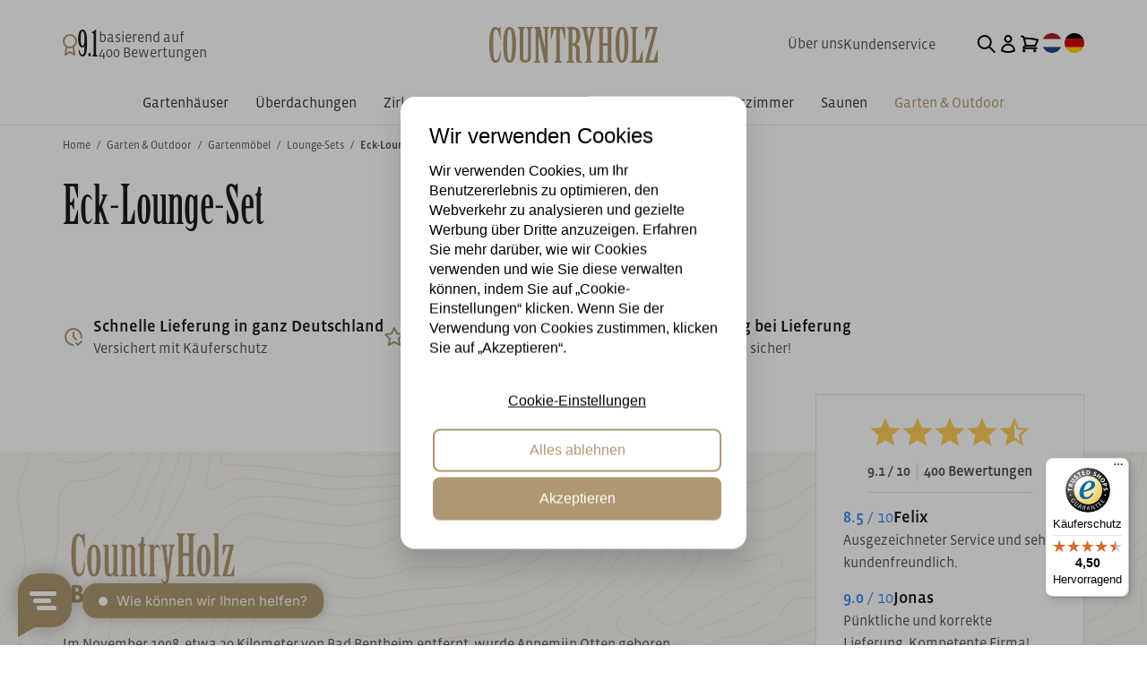

--- FILE ---
content_type: text/html; charset=UTF-8
request_url: https://www.countryholz.de/eck-lounge-set
body_size: 176959
content:
<!DOCTYPE html>
<html lang="de">
<head>
  <meta name="theme-color" content="#000">
  

<meta http-equiv="Content-Type" content="text/html; charset=UTF-8" /><meta http-equiv="X-UA-Compatible" content="IE=edge" /><meta name="viewport" content="width=device-width, initial-scale=1"><meta name="verify-v1" content="GPA5eTWAmT_y9jtBQMDxR2eZjV9qpevhlCUpjXWZRno" /><meta name="google-site-verification" content="GPA5eTWAmT_y9jtBQMDxR2eZjV9qpevhlCUpjXWZRno" /><meta name="csrf-token" content="5a7505b76deecbb8b01f744b28bec24fa7db5ab833b416c1dc138140eb3335c6"><link rel="canonical" href="https://www.countryholz.de/eck-lounge-set" /><title itemprop="name">Eck-Lounge-Set - CountryHolz</title><link rel="shortcut icon" href="https://www.countryholz.de/Files/10/364000/364998/FavIcon/Aq3204526I613u1X9g7lN25q480g720G.ico" type="image/x-icon" /><script type="text/javascript">var Logger=function(){var n=null,o={enable:function(){null!=n&&(window.console.debug=n)},disable:function(){n=console.debug,window.console.debug=function(){}}};return o}();Logger.disable();</script><!-- Framework js and css --><!-- LoadJS: Plugins/Cookie/Cookie.js -->
<script src="https://www.countryholz.de/Global/Files/Temp/TemplateMinified/8204a1f365c540e678cbf92fd45813aa_Cookie.js"></script><!-- LoadJS: /Plugins/jQuery/js/jquery-3.0.0.min.js -->
<script src="https://www.countryholz.de/Plugins/jQuery/js/jquery-3.0.0.min.js"></script><!-- LoadCSS: https://maxcdn.bootstrapcdn.com/font-awesome/4.4.0/css/font-awesome.min.css -->
<link rel="preload" as="style" onload="this.onload=null;this.rel='stylesheet'" href="https://maxcdn.bootstrapcdn.com/font-awesome/4.4.0/css/font-awesome.min.css" /><!-- LoadCSS: https://www.countryholz.de/Global/Files/Fonts/Google/Material-Icons/Material-Icons.css -->
<link rel="preload" as="style" onload="this.onload=null;this.rel='stylesheet'" href="https://www.countryholz.de/Global/Files/Fonts/Google/Material-Icons/Material-Icons.css" /><!-- LoadInlineCSS: /Plugins/bootstrap/3.4.1-custom/css/bootstrap.min.css -->
<style>/*!
 * Generated using the Bootstrap Customizer (https://getbootstrap.com/docs/3.4/customize/)
 *//*!
 * Bootstrap v3.4.1 (https://getbootstrap.com/)
 * Copyright 2011-2019 Twitter, Inc.
 * Licensed under MIT (https://github.com/twbs/bootstrap/blob/master/LICENSE)
 *//*! normalize.css v3.0.3 | MIT License | github.com/necolas/normalize.css */html{font-family:sans-serif;-ms-text-size-adjust:100%;-webkit-text-size-adjust:100%}body{margin:0}article,aside,details,figcaption,figure,footer,header,hgroup,main,menu,nav,section,summary{display:block}audio,canvas,progress,video{display:inline-block;vertical-align:baseline}audio:not([controls]){display:none;height:0}[hidden],template{display:none}a{background-color:transparent}a:active,a:hover{outline:0}abbr[title]{border-bottom:none;text-decoration:underline;text-decoration:underline dotted}b,strong{font-weight:bold}dfn{font-style:italic}h1{font-size:2em;margin:0.67em 0}mark{background:#ff0;color:#000}small{font-size:80%}sub,sup{font-size:75%;line-height:0;position:relative;vertical-align:baseline}sup{top:-0.5em}sub{bottom:-0.25em}img{border:0}svg:not(:root){overflow:hidden}figure{margin:1em 40px}hr{-webkit-box-sizing:content-box;-moz-box-sizing:content-box;box-sizing:content-box;height:0}pre{overflow:auto}code,kbd,pre,samp{font-family:monospace, monospace;font-size:1em}button,input,optgroup,select,textarea{color:inherit;font:inherit;margin:0}button{overflow:visible}button,select{text-transform:none}button,html input[type="button"],input[type="reset"],input[type="submit"]{-webkit-appearance:button;cursor:pointer}button[disabled],html input[disabled]{cursor:default}button::-moz-focus-inner,input::-moz-focus-inner{border:0;padding:0}input{line-height:normal}input[type="checkbox"],input[type="radio"]{-webkit-box-sizing:border-box;-moz-box-sizing:border-box;box-sizing:border-box;padding:0}input[type="number"]::-webkit-inner-spin-button,input[type="number"]::-webkit-outer-spin-button{height:auto}input[type="search"]{-webkit-appearance:textfield;-webkit-box-sizing:content-box;-moz-box-sizing:content-box;box-sizing:content-box}input[type="search"]::-webkit-search-cancel-button,input[type="search"]::-webkit-search-decoration{-webkit-appearance:none}fieldset{border:1px solid #c0c0c0;margin:0 2px;padding:0.35em 0.625em 0.75em}legend{border:0;padding:0}textarea{overflow:auto}optgroup{font-weight:bold}table{border-collapse:collapse;border-spacing:0}td,th{padding:0}*{-webkit-box-sizing:border-box;-moz-box-sizing:border-box;box-sizing:border-box}*:before,*:after{-webkit-box-sizing:border-box;-moz-box-sizing:border-box;box-sizing:border-box}html{font-size:10px;-webkit-tap-highlight-color:rgba(0,0,0,0)}body{font-family:"Helvetica Neue",Helvetica,Arial,sans-serif;font-size:14px;line-height:1.42857143;color:#333;background-color:#fff}input,button,select,textarea{font-family:inherit;font-size:inherit;line-height:inherit}a{color:#337ab7;text-decoration:none}a:hover,a:focus{color:#23527c;text-decoration:underline}a:focus{outline:5px auto -webkit-focus-ring-color;outline-offset:-2px}figure{margin:0}img{vertical-align:middle}.img-responsive,.carousel-inner>.item>img,.carousel-inner>.item>a>img{display:block;max-width:100%;height:auto}.img-rounded{border-radius:6px}.img-thumbnail{padding:4px;line-height:1.42857143;background-color:#fff;border:1px solid #ddd;border-radius:4px;-webkit-transition:all .2s ease-in-out;-o-transition:all .2s ease-in-out;transition:all .2s ease-in-out;display:inline-block;max-width:100%;height:auto}.img-circle{border-radius:50%}hr{margin-top:20px;margin-bottom:20px;border:0;border-top:1px solid #eee}.sr-only{position:absolute;width:1px;height:1px;padding:0;margin:-1px;overflow:hidden;clip:rect(0, 0, 0, 0);border:0}.sr-only-focusable:active,.sr-only-focusable:focus{position:static;width:auto;height:auto;margin:0;overflow:visible;clip:auto}[role="button"]{cursor:pointer}h1,h2,h3,h4,h5,h6,.h1,.h2,.h3,.h4,.h5,.h6{font-family:inherit;font-weight:500;line-height:1.1;color:inherit}h1 small,h2 small,h3 small,h4 small,h5 small,h6 small,.h1 small,.h2 small,.h3 small,.h4 small,.h5 small,.h6 small,h1 .small,h2 .small,h3 .small,h4 .small,h5 .small,h6 .small,.h1 .small,.h2 .small,.h3 .small,.h4 .small,.h5 .small,.h6 .small{font-weight:400;line-height:1;color:#777}h1,.h1,h2,.h2,h3,.h3{margin-top:20px;margin-bottom:10px}h1 small,.h1 small,h2 small,.h2 small,h3 small,.h3 small,h1 .small,.h1 .small,h2 .small,.h2 .small,h3 .small,.h3 .small{font-size:65%}h4,.h4,h5,.h5,h6,.h6{margin-top:10px;margin-bottom:10px}h4 small,.h4 small,h5 small,.h5 small,h6 small,.h6 small,h4 .small,.h4 .small,h5 .small,.h5 .small,h6 .small,.h6 .small{font-size:75%}h1,.h1{font-size:36px}h2,.h2{font-size:30px}h3,.h3{font-size:24px}h4,.h4{font-size:18px}h5,.h5{font-size:14px}h6,.h6{font-size:12px}p{margin:0 0 10px}.lead{margin-bottom:20px;font-size:16px;font-weight:300;line-height:1.4}@media (min-width:768px){.lead{font-size:21px}}small,.small{font-size:85%}mark,.mark{padding:.2em;background-color:#fcf8e3}.text-left{text-align:left}.text-right{text-align:right}.text-center{text-align:center}.text-justify{text-align:justify}.text-nowrap{white-space:nowrap}.text-lowercase{text-transform:lowercase}.text-uppercase{text-transform:uppercase}.text-capitalize{text-transform:capitalize}.text-muted{color:#777}.text-primary{color:#337ab7}a.text-primary:hover,a.text-primary:focus{color:#286090}.text-success{color:#3c763d}a.text-success:hover,a.text-success:focus{color:#2b542c}.text-info{color:#31708f}a.text-info:hover,a.text-info:focus{color:#245269}.text-warning{color:#8a6d3b}a.text-warning:hover,a.text-warning:focus{color:#66512c}.text-danger{color:#a94442}a.text-danger:hover,a.text-danger:focus{color:#843534}.bg-primary{color:#fff;background-color:#337ab7}a.bg-primary:hover,a.bg-primary:focus{background-color:#286090}.bg-success{background-color:#dff0d8}a.bg-success:hover,a.bg-success:focus{background-color:#c1e2b3}.bg-info{background-color:#d9edf7}a.bg-info:hover,a.bg-info:focus{background-color:#afd9ee}.bg-warning{background-color:#fcf8e3}a.bg-warning:hover,a.bg-warning:focus{background-color:#f7ecb5}.bg-danger{background-color:#f2dede}a.bg-danger:hover,a.bg-danger:focus{background-color:#e4b9b9}.page-header{padding-bottom:9px;margin:40px 0 20px;border-bottom:1px solid #eee}ul,ol{margin-top:0;margin-bottom:10px}ul ul,ol ul,ul ol,ol ol{margin-bottom:0}.list-unstyled{padding-left:0;list-style:none}.list-inline{padding-left:0;list-style:none;margin-left:-5px}.list-inline>li{display:inline-block;padding-right:5px;padding-left:5px}dl{margin-top:0;margin-bottom:20px}dt,dd{line-height:1.42857143}dt{font-weight:700}dd{margin-left:0}@media (min-width:768px){.dl-horizontal dt{float:left;width:160px;clear:left;text-align:right;overflow:hidden;text-overflow:ellipsis;white-space:nowrap}.dl-horizontal dd{margin-left:180px}}abbr[title],abbr[data-original-title]{cursor:help}.initialism{font-size:90%;text-transform:uppercase}blockquote{padding:10px 20px;margin:0 0 20px;font-size:17.5px;border-left:5px solid #eee}blockquote p:last-child,blockquote ul:last-child,blockquote ol:last-child{margin-bottom:0}blockquote footer,blockquote small,blockquote .small{display:block;font-size:80%;line-height:1.42857143;color:#777}blockquote footer:before,blockquote small:before,blockquote .small:before{content:"\2014 \00A0"}.blockquote-reverse,blockquote.pull-right{padding-right:15px;padding-left:0;text-align:right;border-right:5px solid #eee;border-left:0}.blockquote-reverse footer:before,blockquote.pull-right footer:before,.blockquote-reverse small:before,blockquote.pull-right small:before,.blockquote-reverse .small:before,blockquote.pull-right .small:before{content:""}.blockquote-reverse footer:after,blockquote.pull-right footer:after,.blockquote-reverse small:after,blockquote.pull-right small:after,.blockquote-reverse .small:after,blockquote.pull-right .small:after{content:"\00A0 \2014"}address{margin-bottom:20px;font-style:normal;line-height:1.42857143}code,kbd,pre,samp{font-family:Menlo,Monaco,Consolas,"Courier New",monospace}code{padding:2px 4px;font-size:90%;color:#c7254e;background-color:#f9f2f4;border-radius:4px}kbd{padding:2px 4px;font-size:90%;color:#fff;background-color:#333;border-radius:3px;-webkit-box-shadow:inset 0 -1px 0 rgba(0,0,0,0.25);box-shadow:inset 0 -1px 0 rgba(0,0,0,0.25)}kbd kbd{padding:0;font-size:100%;font-weight:700;-webkit-box-shadow:none;box-shadow:none}pre{display:block;padding:9.5px;margin:0 0 10px;font-size:13px;line-height:1.42857143;color:#333;word-break:break-all;word-wrap:break-word;background-color:#f5f5f5;border:1px solid #ccc;border-radius:4px}pre code{padding:0;font-size:inherit;color:inherit;white-space:pre-wrap;background-color:transparent;border-radius:0}.pre-scrollable{max-height:340px;overflow-y:scroll}.container{padding-right:15px;padding-left:15px;margin-right:auto;margin-left:auto}@media (min-width:768px){.container{width:750px}}@media (min-width:992px){.container{width:970px}}@media (min-width:1200px){.container{width:1170px}}.container-fluid{padding-right:15px;padding-left:15px;margin-right:auto;margin-left:auto}.row{margin-right:-15px;margin-left:-15px}.row-no-gutters{margin-right:0;margin-left:0}.row-no-gutters [class*="col-"]{padding-right:0;padding-left:0}.col-xs-1, .col-sm-1, .col-md-1, .col-lg-1, .col-xs-2, .col-sm-2, .col-md-2, .col-lg-2, .col-xs-3, .col-sm-3, .col-md-3, .col-lg-3, .col-xs-4, .col-sm-4, .col-md-4, .col-lg-4, .col-xs-5, .col-sm-5, .col-md-5, .col-lg-5, .col-xs-6, .col-sm-6, .col-md-6, .col-lg-6, .col-xs-7, .col-sm-7, .col-md-7, .col-lg-7, .col-xs-8, .col-sm-8, .col-md-8, .col-lg-8, .col-xs-9, .col-sm-9, .col-md-9, .col-lg-9, .col-xs-10, .col-sm-10, .col-md-10, .col-lg-10, .col-xs-11, .col-sm-11, .col-md-11, .col-lg-11, .col-xs-12, .col-sm-12, .col-md-12, .col-lg-12{position:relative;min-height:1px;padding-right:15px;padding-left:15px}.col-xs-1, .col-xs-2, .col-xs-3, .col-xs-4, .col-xs-5, .col-xs-6, .col-xs-7, .col-xs-8, .col-xs-9, .col-xs-10, .col-xs-11, .col-xs-12{float:left}.col-xs-12{width:100%}.col-xs-11{width:91.66666667%}.col-xs-10{width:83.33333333%}.col-xs-9{width:75%}.col-xs-8{width:66.66666667%}.col-xs-7{width:58.33333333%}.col-xs-6{width:50%}.col-xs-5{width:41.66666667%}.col-xs-4{width:33.33333333%}.col-xs-3{width:25%}.col-xs-2{width:16.66666667%}.col-xs-1{width:8.33333333%}.col-xs-pull-12{right:100%}.col-xs-pull-11{right:91.66666667%}.col-xs-pull-10{right:83.33333333%}.col-xs-pull-9{right:75%}.col-xs-pull-8{right:66.66666667%}.col-xs-pull-7{right:58.33333333%}.col-xs-pull-6{right:50%}.col-xs-pull-5{right:41.66666667%}.col-xs-pull-4{right:33.33333333%}.col-xs-pull-3{right:25%}.col-xs-pull-2{right:16.66666667%}.col-xs-pull-1{right:8.33333333%}.col-xs-pull-0{right:auto}.col-xs-push-12{left:100%}.col-xs-push-11{left:91.66666667%}.col-xs-push-10{left:83.33333333%}.col-xs-push-9{left:75%}.col-xs-push-8{left:66.66666667%}.col-xs-push-7{left:58.33333333%}.col-xs-push-6{left:50%}.col-xs-push-5{left:41.66666667%}.col-xs-push-4{left:33.33333333%}.col-xs-push-3{left:25%}.col-xs-push-2{left:16.66666667%}.col-xs-push-1{left:8.33333333%}.col-xs-push-0{left:auto}.col-xs-offset-12{margin-left:100%}.col-xs-offset-11{margin-left:91.66666667%}.col-xs-offset-10{margin-left:83.33333333%}.col-xs-offset-9{margin-left:75%}.col-xs-offset-8{margin-left:66.66666667%}.col-xs-offset-7{margin-left:58.33333333%}.col-xs-offset-6{margin-left:50%}.col-xs-offset-5{margin-left:41.66666667%}.col-xs-offset-4{margin-left:33.33333333%}.col-xs-offset-3{margin-left:25%}.col-xs-offset-2{margin-left:16.66666667%}.col-xs-offset-1{margin-left:8.33333333%}.col-xs-offset-0{margin-left:0}@media (min-width:768px){.col-sm-1, .col-sm-2, .col-sm-3, .col-sm-4, .col-sm-5, .col-sm-6, .col-sm-7, .col-sm-8, .col-sm-9, .col-sm-10, .col-sm-11, .col-sm-12{float:left}.col-sm-12{width:100%}.col-sm-11{width:91.66666667%}.col-sm-10{width:83.33333333%}.col-sm-9{width:75%}.col-sm-8{width:66.66666667%}.col-sm-7{width:58.33333333%}.col-sm-6{width:50%}.col-sm-5{width:41.66666667%}.col-sm-4{width:33.33333333%}.col-sm-3{width:25%}.col-sm-2{width:16.66666667%}.col-sm-1{width:8.33333333%}.col-sm-pull-12{right:100%}.col-sm-pull-11{right:91.66666667%}.col-sm-pull-10{right:83.33333333%}.col-sm-pull-9{right:75%}.col-sm-pull-8{right:66.66666667%}.col-sm-pull-7{right:58.33333333%}.col-sm-pull-6{right:50%}.col-sm-pull-5{right:41.66666667%}.col-sm-pull-4{right:33.33333333%}.col-sm-pull-3{right:25%}.col-sm-pull-2{right:16.66666667%}.col-sm-pull-1{right:8.33333333%}.col-sm-pull-0{right:auto}.col-sm-push-12{left:100%}.col-sm-push-11{left:91.66666667%}.col-sm-push-10{left:83.33333333%}.col-sm-push-9{left:75%}.col-sm-push-8{left:66.66666667%}.col-sm-push-7{left:58.33333333%}.col-sm-push-6{left:50%}.col-sm-push-5{left:41.66666667%}.col-sm-push-4{left:33.33333333%}.col-sm-push-3{left:25%}.col-sm-push-2{left:16.66666667%}.col-sm-push-1{left:8.33333333%}.col-sm-push-0{left:auto}.col-sm-offset-12{margin-left:100%}.col-sm-offset-11{margin-left:91.66666667%}.col-sm-offset-10{margin-left:83.33333333%}.col-sm-offset-9{margin-left:75%}.col-sm-offset-8{margin-left:66.66666667%}.col-sm-offset-7{margin-left:58.33333333%}.col-sm-offset-6{margin-left:50%}.col-sm-offset-5{margin-left:41.66666667%}.col-sm-offset-4{margin-left:33.33333333%}.col-sm-offset-3{margin-left:25%}.col-sm-offset-2{margin-left:16.66666667%}.col-sm-offset-1{margin-left:8.33333333%}.col-sm-offset-0{margin-left:0}}@media (min-width:992px){.col-md-1, .col-md-2, .col-md-3, .col-md-4, .col-md-5, .col-md-6, .col-md-7, .col-md-8, .col-md-9, .col-md-10, .col-md-11, .col-md-12{float:left}.col-md-12{width:100%}.col-md-11{width:91.66666667%}.col-md-10{width:83.33333333%}.col-md-9{width:75%}.col-md-8{width:66.66666667%}.col-md-7{width:58.33333333%}.col-md-6{width:50%}.col-md-5{width:41.66666667%}.col-md-4{width:33.33333333%}.col-md-3{width:25%}.col-md-2{width:16.66666667%}.col-md-1{width:8.33333333%}.col-md-pull-12{right:100%}.col-md-pull-11{right:91.66666667%}.col-md-pull-10{right:83.33333333%}.col-md-pull-9{right:75%}.col-md-pull-8{right:66.66666667%}.col-md-pull-7{right:58.33333333%}.col-md-pull-6{right:50%}.col-md-pull-5{right:41.66666667%}.col-md-pull-4{right:33.33333333%}.col-md-pull-3{right:25%}.col-md-pull-2{right:16.66666667%}.col-md-pull-1{right:8.33333333%}.col-md-pull-0{right:auto}.col-md-push-12{left:100%}.col-md-push-11{left:91.66666667%}.col-md-push-10{left:83.33333333%}.col-md-push-9{left:75%}.col-md-push-8{left:66.66666667%}.col-md-push-7{left:58.33333333%}.col-md-push-6{left:50%}.col-md-push-5{left:41.66666667%}.col-md-push-4{left:33.33333333%}.col-md-push-3{left:25%}.col-md-push-2{left:16.66666667%}.col-md-push-1{left:8.33333333%}.col-md-push-0{left:auto}.col-md-offset-12{margin-left:100%}.col-md-offset-11{margin-left:91.66666667%}.col-md-offset-10{margin-left:83.33333333%}.col-md-offset-9{margin-left:75%}.col-md-offset-8{margin-left:66.66666667%}.col-md-offset-7{margin-left:58.33333333%}.col-md-offset-6{margin-left:50%}.col-md-offset-5{margin-left:41.66666667%}.col-md-offset-4{margin-left:33.33333333%}.col-md-offset-3{margin-left:25%}.col-md-offset-2{margin-left:16.66666667%}.col-md-offset-1{margin-left:8.33333333%}.col-md-offset-0{margin-left:0}}@media (min-width:1200px){.col-lg-1, .col-lg-2, .col-lg-3, .col-lg-4, .col-lg-5, .col-lg-6, .col-lg-7, .col-lg-8, .col-lg-9, .col-lg-10, .col-lg-11, .col-lg-12{float:left}.col-lg-12{width:100%}.col-lg-11{width:91.66666667%}.col-lg-10{width:83.33333333%}.col-lg-9{width:75%}.col-lg-8{width:66.66666667%}.col-lg-7{width:58.33333333%}.col-lg-6{width:50%}.col-lg-5{width:41.66666667%}.col-lg-4{width:33.33333333%}.col-lg-3{width:25%}.col-lg-2{width:16.66666667%}.col-lg-1{width:8.33333333%}.col-lg-pull-12{right:100%}.col-lg-pull-11{right:91.66666667%}.col-lg-pull-10{right:83.33333333%}.col-lg-pull-9{right:75%}.col-lg-pull-8{right:66.66666667%}.col-lg-pull-7{right:58.33333333%}.col-lg-pull-6{right:50%}.col-lg-pull-5{right:41.66666667%}.col-lg-pull-4{right:33.33333333%}.col-lg-pull-3{right:25%}.col-lg-pull-2{right:16.66666667%}.col-lg-pull-1{right:8.33333333%}.col-lg-pull-0{right:auto}.col-lg-push-12{left:100%}.col-lg-push-11{left:91.66666667%}.col-lg-push-10{left:83.33333333%}.col-lg-push-9{left:75%}.col-lg-push-8{left:66.66666667%}.col-lg-push-7{left:58.33333333%}.col-lg-push-6{left:50%}.col-lg-push-5{left:41.66666667%}.col-lg-push-4{left:33.33333333%}.col-lg-push-3{left:25%}.col-lg-push-2{left:16.66666667%}.col-lg-push-1{left:8.33333333%}.col-lg-push-0{left:auto}.col-lg-offset-12{margin-left:100%}.col-lg-offset-11{margin-left:91.66666667%}.col-lg-offset-10{margin-left:83.33333333%}.col-lg-offset-9{margin-left:75%}.col-lg-offset-8{margin-left:66.66666667%}.col-lg-offset-7{margin-left:58.33333333%}.col-lg-offset-6{margin-left:50%}.col-lg-offset-5{margin-left:41.66666667%}.col-lg-offset-4{margin-left:33.33333333%}.col-lg-offset-3{margin-left:25%}.col-lg-offset-2{margin-left:16.66666667%}.col-lg-offset-1{margin-left:8.33333333%}.col-lg-offset-0{margin-left:0}}table{background-color:transparent}table col[class*="col-"]{position:static;display:table-column;float:none}table td[class*="col-"],table th[class*="col-"]{position:static;display:table-cell;float:none}caption{padding-top:8px;padding-bottom:8px;color:#777;text-align:left}th{text-align:left}.table{width:100%;max-width:100%;margin-bottom:20px}.table>thead>tr>th,.table>tbody>tr>th,.table>tfoot>tr>th,.table>thead>tr>td,.table>tbody>tr>td,.table>tfoot>tr>td{padding:8px;line-height:1.42857143;vertical-align:top;border-top:1px solid #ddd}.table>thead>tr>th{vertical-align:bottom;border-bottom:2px solid #ddd}.table>caption+thead>tr:first-child>th,.table>colgroup+thead>tr:first-child>th,.table>thead:first-child>tr:first-child>th,.table>caption+thead>tr:first-child>td,.table>colgroup+thead>tr:first-child>td,.table>thead:first-child>tr:first-child>td{border-top:0}.table>tbody+tbody{border-top:2px solid #ddd}.table .table{background-color:#fff}.table-condensed>thead>tr>th,.table-condensed>tbody>tr>th,.table-condensed>tfoot>tr>th,.table-condensed>thead>tr>td,.table-condensed>tbody>tr>td,.table-condensed>tfoot>tr>td{padding:5px}.table-bordered{border:1px solid #ddd}.table-bordered>thead>tr>th,.table-bordered>tbody>tr>th,.table-bordered>tfoot>tr>th,.table-bordered>thead>tr>td,.table-bordered>tbody>tr>td,.table-bordered>tfoot>tr>td{border:1px solid #ddd}.table-bordered>thead>tr>th,.table-bordered>thead>tr>td{border-bottom-width:2px}.table-striped>tbody>tr:nth-of-type(odd){background-color:#f9f9f9}.table-hover>tbody>tr:hover{background-color:#f5f5f5}.table>thead>tr>td.active,.table>tbody>tr>td.active,.table>tfoot>tr>td.active,.table>thead>tr>th.active,.table>tbody>tr>th.active,.table>tfoot>tr>th.active,.table>thead>tr.active>td,.table>tbody>tr.active>td,.table>tfoot>tr.active>td,.table>thead>tr.active>th,.table>tbody>tr.active>th,.table>tfoot>tr.active>th{background-color:#f5f5f5}.table-hover>tbody>tr>td.active:hover,.table-hover>tbody>tr>th.active:hover,.table-hover>tbody>tr.active:hover>td,.table-hover>tbody>tr:hover>.active,.table-hover>tbody>tr.active:hover>th{background-color:#e8e8e8}.table>thead>tr>td.success,.table>tbody>tr>td.success,.table>tfoot>tr>td.success,.table>thead>tr>th.success,.table>tbody>tr>th.success,.table>tfoot>tr>th.success,.table>thead>tr.success>td,.table>tbody>tr.success>td,.table>tfoot>tr.success>td,.table>thead>tr.success>th,.table>tbody>tr.success>th,.table>tfoot>tr.success>th{background-color:#dff0d8}.table-hover>tbody>tr>td.success:hover,.table-hover>tbody>tr>th.success:hover,.table-hover>tbody>tr.success:hover>td,.table-hover>tbody>tr:hover>.success,.table-hover>tbody>tr.success:hover>th{background-color:#d0e9c6}.table>thead>tr>td.info,.table>tbody>tr>td.info,.table>tfoot>tr>td.info,.table>thead>tr>th.info,.table>tbody>tr>th.info,.table>tfoot>tr>th.info,.table>thead>tr.info>td,.table>tbody>tr.info>td,.table>tfoot>tr.info>td,.table>thead>tr.info>th,.table>tbody>tr.info>th,.table>tfoot>tr.info>th{background-color:#d9edf7}.table-hover>tbody>tr>td.info:hover,.table-hover>tbody>tr>th.info:hover,.table-hover>tbody>tr.info:hover>td,.table-hover>tbody>tr:hover>.info,.table-hover>tbody>tr.info:hover>th{background-color:#c4e3f3}.table>thead>tr>td.warning,.table>tbody>tr>td.warning,.table>tfoot>tr>td.warning,.table>thead>tr>th.warning,.table>tbody>tr>th.warning,.table>tfoot>tr>th.warning,.table>thead>tr.warning>td,.table>tbody>tr.warning>td,.table>tfoot>tr.warning>td,.table>thead>tr.warning>th,.table>tbody>tr.warning>th,.table>tfoot>tr.warning>th{background-color:#fcf8e3}.table-hover>tbody>tr>td.warning:hover,.table-hover>tbody>tr>th.warning:hover,.table-hover>tbody>tr.warning:hover>td,.table-hover>tbody>tr:hover>.warning,.table-hover>tbody>tr.warning:hover>th{background-color:#faf2cc}.table>thead>tr>td.danger,.table>tbody>tr>td.danger,.table>tfoot>tr>td.danger,.table>thead>tr>th.danger,.table>tbody>tr>th.danger,.table>tfoot>tr>th.danger,.table>thead>tr.danger>td,.table>tbody>tr.danger>td,.table>tfoot>tr.danger>td,.table>thead>tr.danger>th,.table>tbody>tr.danger>th,.table>tfoot>tr.danger>th{background-color:#f2dede}.table-hover>tbody>tr>td.danger:hover,.table-hover>tbody>tr>th.danger:hover,.table-hover>tbody>tr.danger:hover>td,.table-hover>tbody>tr:hover>.danger,.table-hover>tbody>tr.danger:hover>th{background-color:#ebcccc}.table-responsive{min-height:.01%;overflow-x:auto}@media screen and (max-width:767px){.table-responsive{width:100%;margin-bottom:15px;overflow-y:hidden;-ms-overflow-style:-ms-autohiding-scrollbar;border:1px solid #ddd}.table-responsive>.table{margin-bottom:0}.table-responsive>.table>thead>tr>th,.table-responsive>.table>tbody>tr>th,.table-responsive>.table>tfoot>tr>th,.table-responsive>.table>thead>tr>td,.table-responsive>.table>tbody>tr>td,.table-responsive>.table>tfoot>tr>td{white-space:nowrap}.table-responsive>.table-bordered{border:0}.table-responsive>.table-bordered>thead>tr>th:first-child,.table-responsive>.table-bordered>tbody>tr>th:first-child,.table-responsive>.table-bordered>tfoot>tr>th:first-child,.table-responsive>.table-bordered>thead>tr>td:first-child,.table-responsive>.table-bordered>tbody>tr>td:first-child,.table-responsive>.table-bordered>tfoot>tr>td:first-child{border-left:0}.table-responsive>.table-bordered>thead>tr>th:last-child,.table-responsive>.table-bordered>tbody>tr>th:last-child,.table-responsive>.table-bordered>tfoot>tr>th:last-child,.table-responsive>.table-bordered>thead>tr>td:last-child,.table-responsive>.table-bordered>tbody>tr>td:last-child,.table-responsive>.table-bordered>tfoot>tr>td:last-child{border-right:0}.table-responsive>.table-bordered>tbody>tr:last-child>th,.table-responsive>.table-bordered>tfoot>tr:last-child>th,.table-responsive>.table-bordered>tbody>tr:last-child>td,.table-responsive>.table-bordered>tfoot>tr:last-child>td{border-bottom:0}}fieldset{min-width:0;padding:0;margin:0;border:0}legend{display:block;width:100%;padding:0;margin-bottom:20px;font-size:21px;line-height:inherit;color:#333;border:0;border-bottom:1px solid #e5e5e5}label{display:inline-block;max-width:100%;margin-bottom:5px;font-weight:700}input[type="search"]{-webkit-box-sizing:border-box;-moz-box-sizing:border-box;box-sizing:border-box;-webkit-appearance:none;appearance:none}input[type="radio"],input[type="checkbox"]{margin:4px 0 0;margin-top:1px \9;line-height:normal}input[type="radio"][disabled],input[type="checkbox"][disabled],input[type="radio"].disabled,input[type="checkbox"].disabled,fieldset[disabled] input[type="radio"],fieldset[disabled] input[type="checkbox"]{cursor:not-allowed}input[type="file"]{display:block}input[type="range"]{display:block;width:100%}select[multiple],select[size]{height:auto}input[type="file"]:focus,input[type="radio"]:focus,input[type="checkbox"]:focus{outline:5px auto -webkit-focus-ring-color;outline-offset:-2px}output{display:block;padding-top:7px;font-size:14px;line-height:1.42857143;color:#555}.form-control{display:block;width:100%;height:34px;padding:6px 12px;font-size:14px;line-height:1.42857143;color:#555;background-color:#fff;background-image:none;border:1px solid #ccc;border-radius:4px;-webkit-box-shadow:inset 0 1px 1px rgba(0,0,0,0.075);box-shadow:inset 0 1px 1px rgba(0,0,0,0.075);-webkit-transition:border-color ease-in-out .15s, -webkit-box-shadow ease-in-out .15s;-o-transition:border-color ease-in-out .15s, box-shadow ease-in-out .15s;transition:border-color ease-in-out .15s, box-shadow ease-in-out .15s}.form-control:focus{border-color:#66afe9;outline:0;-webkit-box-shadow:inset 0 1px 1px rgba(0, 0, 0, .075), 0 0 8px rgba(102, 175, 233, 0.6);box-shadow:inset 0 1px 1px rgba(0, 0, 0, .075), 0 0 8px rgba(102, 175, 233, 0.6)}.form-control::-moz-placeholder{color:#999;opacity:1}.form-control:-ms-input-placeholder{color:#999}.form-control::-webkit-input-placeholder{color:#999}.form-control::-ms-expand{background-color:transparent;border:0}.form-control[disabled],.form-control[readonly],fieldset[disabled] .form-control{background-color:#eee;opacity:1}.form-control[disabled],fieldset[disabled] .form-control{cursor:not-allowed}textarea.form-control{height:auto}@media screen and (-webkit-min-device-pixel-ratio:0){input[type="date"].form-control,input[type="time"].form-control,input[type="datetime-local"].form-control,input[type="month"].form-control{line-height:34px}input[type="date"].input-sm,input[type="time"].input-sm,input[type="datetime-local"].input-sm,input[type="month"].input-sm,.input-group-sm input[type="date"],.input-group-sm input[type="time"],.input-group-sm input[type="datetime-local"],.input-group-sm input[type="month"]{line-height:30px}input[type="date"].input-lg,input[type="time"].input-lg,input[type="datetime-local"].input-lg,input[type="month"].input-lg,.input-group-lg input[type="date"],.input-group-lg input[type="time"],.input-group-lg input[type="datetime-local"],.input-group-lg input[type="month"]{line-height:46px}}.form-group{margin-bottom:15px}.radio,.checkbox{position:relative;display:block;margin-top:10px;margin-bottom:10px}.radio.disabled label,.checkbox.disabled label,fieldset[disabled] .radio label,fieldset[disabled] .checkbox label{cursor:not-allowed}.radio label,.checkbox label{min-height:20px;padding-left:20px;margin-bottom:0;font-weight:400;cursor:pointer}.radio input[type="radio"],.radio-inline input[type="radio"],.checkbox input[type="checkbox"],.checkbox-inline input[type="checkbox"]{position:absolute;margin-top:4px \9;margin-left:-20px}.radio+.radio,.checkbox+.checkbox{margin-top:-5px}.radio-inline,.checkbox-inline{position:relative;display:inline-block;padding-left:20px;margin-bottom:0;font-weight:400;vertical-align:middle;cursor:pointer}.radio-inline.disabled,.checkbox-inline.disabled,fieldset[disabled] .radio-inline,fieldset[disabled] .checkbox-inline{cursor:not-allowed}.radio-inline+.radio-inline,.checkbox-inline+.checkbox-inline{margin-top:0;margin-left:10px}.form-control-static{min-height:34px;padding-top:7px;padding-bottom:7px;margin-bottom:0}.form-control-static.input-lg,.form-control-static.input-sm{padding-right:0;padding-left:0}.input-sm{height:30px;padding:5px 10px;font-size:12px;line-height:1.5;border-radius:3px}select.input-sm{height:30px;line-height:30px}textarea.input-sm,select[multiple].input-sm{height:auto}.form-group-sm .form-control{height:30px;padding:5px 10px;font-size:12px;line-height:1.5;border-radius:3px}.form-group-sm select.form-control{height:30px;line-height:30px}.form-group-sm textarea.form-control,.form-group-sm select[multiple].form-control{height:auto}.form-group-sm .form-control-static{height:30px;min-height:32px;padding:6px 10px;font-size:12px;line-height:1.5}.input-lg{height:46px;padding:10px 16px;font-size:18px;line-height:1.3333333;border-radius:6px}select.input-lg{height:46px;line-height:46px}textarea.input-lg,select[multiple].input-lg{height:auto}.form-group-lg .form-control{height:46px;padding:10px 16px;font-size:18px;line-height:1.3333333;border-radius:6px}.form-group-lg select.form-control{height:46px;line-height:46px}.form-group-lg textarea.form-control,.form-group-lg select[multiple].form-control{height:auto}.form-group-lg .form-control-static{height:46px;min-height:38px;padding:11px 16px;font-size:18px;line-height:1.3333333}.has-feedback{position:relative}.has-feedback .form-control{padding-right:42.5px}.form-control-feedback{position:absolute;top:0;right:0;z-index:2;display:block;width:34px;height:34px;line-height:34px;text-align:center;pointer-events:none}.input-lg+.form-control-feedback,.input-group-lg+.form-control-feedback,.form-group-lg .form-control+.form-control-feedback{width:46px;height:46px;line-height:46px}.input-sm+.form-control-feedback,.input-group-sm+.form-control-feedback,.form-group-sm .form-control+.form-control-feedback{width:30px;height:30px;line-height:30px}.has-success .help-block,.has-success .control-label,.has-success .radio,.has-success .checkbox,.has-success .radio-inline,.has-success .checkbox-inline,.has-success.radio label,.has-success.checkbox label,.has-success.radio-inline label,.has-success.checkbox-inline label{color:#3c763d}.has-success .form-control{border-color:#3c763d;-webkit-box-shadow:inset 0 1px 1px rgba(0,0,0,0.075);box-shadow:inset 0 1px 1px rgba(0,0,0,0.075)}.has-success .form-control:focus{border-color:#2b542c;-webkit-box-shadow:inset 0 1px 1px rgba(0,0,0,0.075),0 0 6px #67b168;box-shadow:inset 0 1px 1px rgba(0,0,0,0.075),0 0 6px #67b168}.has-success .input-group-addon{color:#3c763d;background-color:#dff0d8;border-color:#3c763d}.has-success .form-control-feedback{color:#3c763d}.has-warning .help-block,.has-warning .control-label,.has-warning .radio,.has-warning .checkbox,.has-warning .radio-inline,.has-warning .checkbox-inline,.has-warning.radio label,.has-warning.checkbox label,.has-warning.radio-inline label,.has-warning.checkbox-inline label{color:#8a6d3b}.has-warning .form-control{border-color:#8a6d3b;-webkit-box-shadow:inset 0 1px 1px rgba(0,0,0,0.075);box-shadow:inset 0 1px 1px rgba(0,0,0,0.075)}.has-warning .form-control:focus{border-color:#66512c;-webkit-box-shadow:inset 0 1px 1px rgba(0,0,0,0.075),0 0 6px #c0a16b;box-shadow:inset 0 1px 1px rgba(0,0,0,0.075),0 0 6px #c0a16b}.has-warning .input-group-addon{color:#8a6d3b;background-color:#fcf8e3;border-color:#8a6d3b}.has-warning .form-control-feedback{color:#8a6d3b}.has-error .help-block,.has-error .control-label,.has-error .radio,.has-error .checkbox,.has-error .radio-inline,.has-error .checkbox-inline,.has-error.radio label,.has-error.checkbox label,.has-error.radio-inline label,.has-error.checkbox-inline label{color:#a94442}.has-error .form-control{border-color:#a94442;-webkit-box-shadow:inset 0 1px 1px rgba(0,0,0,0.075);box-shadow:inset 0 1px 1px rgba(0,0,0,0.075)}.has-error .form-control:focus{border-color:#843534;-webkit-box-shadow:inset 0 1px 1px rgba(0,0,0,0.075),0 0 6px #ce8483;box-shadow:inset 0 1px 1px rgba(0,0,0,0.075),0 0 6px #ce8483}.has-error .input-group-addon{color:#a94442;background-color:#f2dede;border-color:#a94442}.has-error .form-control-feedback{color:#a94442}.has-feedback label~.form-control-feedback{top:25px}.has-feedback label.sr-only~.form-control-feedback{top:0}.help-block{display:block;margin-top:5px;margin-bottom:10px;color:#737373}@media (min-width:768px){.form-inline .form-group{display:inline-block;margin-bottom:0;vertical-align:middle}.form-inline .form-control{display:inline-block;width:auto;vertical-align:middle}.form-inline .form-control-static{display:inline-block}.form-inline .input-group{display:inline-table;vertical-align:middle}.form-inline .input-group .input-group-addon,.form-inline .input-group .input-group-btn,.form-inline .input-group .form-control{width:auto}.form-inline .input-group>.form-control{width:100%}.form-inline .control-label{margin-bottom:0;vertical-align:middle}.form-inline .radio,.form-inline .checkbox{display:inline-block;margin-top:0;margin-bottom:0;vertical-align:middle}.form-inline .radio label,.form-inline .checkbox label{padding-left:0}.form-inline .radio input[type="radio"],.form-inline .checkbox input[type="checkbox"]{position:relative;margin-left:0}.form-inline .has-feedback .form-control-feedback{top:0}}.form-horizontal .radio,.form-horizontal .checkbox,.form-horizontal .radio-inline,.form-horizontal .checkbox-inline{padding-top:7px;margin-top:0;margin-bottom:0}.form-horizontal .radio,.form-horizontal .checkbox{min-height:27px}.form-horizontal .form-group{margin-right:-15px;margin-left:-15px}@media (min-width:768px){.form-horizontal .control-label{padding-top:7px;margin-bottom:0;text-align:right}}.form-horizontal .has-feedback .form-control-feedback{right:15px}@media (min-width:768px){.form-horizontal .form-group-lg .control-label{padding-top:11px;font-size:18px}}@media (min-width:768px){.form-horizontal .form-group-sm .control-label{padding-top:6px;font-size:12px}}.btn{display:inline-block;margin-bottom:0;font-weight:normal;text-align:center;white-space:nowrap;vertical-align:middle;-ms-touch-action:manipulation;touch-action:manipulation;cursor:pointer;background-image:none;border:1px solid transparent;padding:6px 12px;font-size:14px;line-height:1.42857143;border-radius:4px;-webkit-user-select:none;-moz-user-select:none;-ms-user-select:none;user-select:none}.btn:focus,.btn:active:focus,.btn.active:focus,.btn.focus,.btn:active.focus,.btn.active.focus{outline:5px auto -webkit-focus-ring-color;outline-offset:-2px}.btn:hover,.btn:focus,.btn.focus{color:#333;text-decoration:none}.btn:active,.btn.active{background-image:none;outline:0;-webkit-box-shadow:inset 0 3px 5px rgba(0,0,0,0.125);box-shadow:inset 0 3px 5px rgba(0,0,0,0.125)}.btn.disabled,.btn[disabled],fieldset[disabled] .btn{cursor:not-allowed;filter:alpha(opacity=65);opacity:.65;-webkit-box-shadow:none;box-shadow:none}a.btn.disabled,fieldset[disabled] a.btn{pointer-events:none}.btn-default{color:#333;background-color:#fff;border-color:#ccc}.btn-default:focus,.btn-default.focus{color:#333;background-color:#e6e6e6;border-color:#8c8c8c}.btn-default:hover{color:#333;background-color:#e6e6e6;border-color:#adadad}.btn-default:active,.btn-default.active,.open>.dropdown-toggle.btn-default{color:#333;background-color:#e6e6e6;background-image:none;border-color:#adadad}.btn-default:active:hover,.btn-default.active:hover,.open>.dropdown-toggle.btn-default:hover,.btn-default:active:focus,.btn-default.active:focus,.open>.dropdown-toggle.btn-default:focus,.btn-default:active.focus,.btn-default.active.focus,.open>.dropdown-toggle.btn-default.focus{color:#333;background-color:#d4d4d4;border-color:#8c8c8c}.btn-default.disabled:hover,.btn-default[disabled]:hover,fieldset[disabled] .btn-default:hover,.btn-default.disabled:focus,.btn-default[disabled]:focus,fieldset[disabled] .btn-default:focus,.btn-default.disabled.focus,.btn-default[disabled].focus,fieldset[disabled] .btn-default.focus{background-color:#fff;border-color:#ccc}.btn-default .badge{color:#fff;background-color:#333}.btn-primary{color:#fff;background-color:#337ab7;border-color:#2e6da4}.btn-primary:focus,.btn-primary.focus{color:#fff;background-color:#286090;border-color:#122b40}.btn-primary:hover{color:#fff;background-color:#286090;border-color:#204d74}.btn-primary:active,.btn-primary.active,.open>.dropdown-toggle.btn-primary{color:#fff;background-color:#286090;background-image:none;border-color:#204d74}.btn-primary:active:hover,.btn-primary.active:hover,.open>.dropdown-toggle.btn-primary:hover,.btn-primary:active:focus,.btn-primary.active:focus,.open>.dropdown-toggle.btn-primary:focus,.btn-primary:active.focus,.btn-primary.active.focus,.open>.dropdown-toggle.btn-primary.focus{color:#fff;background-color:#204d74;border-color:#122b40}.btn-primary.disabled:hover,.btn-primary[disabled]:hover,fieldset[disabled] .btn-primary:hover,.btn-primary.disabled:focus,.btn-primary[disabled]:focus,fieldset[disabled] .btn-primary:focus,.btn-primary.disabled.focus,.btn-primary[disabled].focus,fieldset[disabled] .btn-primary.focus{background-color:#337ab7;border-color:#2e6da4}.btn-primary .badge{color:#337ab7;background-color:#fff}.btn-success{color:#fff;background-color:#5cb85c;border-color:#4cae4c}.btn-success:focus,.btn-success.focus{color:#fff;background-color:#449d44;border-color:#255625}.btn-success:hover{color:#fff;background-color:#449d44;border-color:#398439}.btn-success:active,.btn-success.active,.open>.dropdown-toggle.btn-success{color:#fff;background-color:#449d44;background-image:none;border-color:#398439}.btn-success:active:hover,.btn-success.active:hover,.open>.dropdown-toggle.btn-success:hover,.btn-success:active:focus,.btn-success.active:focus,.open>.dropdown-toggle.btn-success:focus,.btn-success:active.focus,.btn-success.active.focus,.open>.dropdown-toggle.btn-success.focus{color:#fff;background-color:#398439;border-color:#255625}.btn-success.disabled:hover,.btn-success[disabled]:hover,fieldset[disabled] .btn-success:hover,.btn-success.disabled:focus,.btn-success[disabled]:focus,fieldset[disabled] .btn-success:focus,.btn-success.disabled.focus,.btn-success[disabled].focus,fieldset[disabled] .btn-success.focus{background-color:#5cb85c;border-color:#4cae4c}.btn-success .badge{color:#5cb85c;background-color:#fff}.btn-info{color:#fff;background-color:#5bc0de;border-color:#46b8da}.btn-info:focus,.btn-info.focus{color:#fff;background-color:#31b0d5;border-color:#1b6d85}.btn-info:hover{color:#fff;background-color:#31b0d5;border-color:#269abc}.btn-info:active,.btn-info.active,.open>.dropdown-toggle.btn-info{color:#fff;background-color:#31b0d5;background-image:none;border-color:#269abc}.btn-info:active:hover,.btn-info.active:hover,.open>.dropdown-toggle.btn-info:hover,.btn-info:active:focus,.btn-info.active:focus,.open>.dropdown-toggle.btn-info:focus,.btn-info:active.focus,.btn-info.active.focus,.open>.dropdown-toggle.btn-info.focus{color:#fff;background-color:#269abc;border-color:#1b6d85}.btn-info.disabled:hover,.btn-info[disabled]:hover,fieldset[disabled] .btn-info:hover,.btn-info.disabled:focus,.btn-info[disabled]:focus,fieldset[disabled] .btn-info:focus,.btn-info.disabled.focus,.btn-info[disabled].focus,fieldset[disabled] .btn-info.focus{background-color:#5bc0de;border-color:#46b8da}.btn-info .badge{color:#5bc0de;background-color:#fff}.btn-warning{color:#fff;background-color:#f0ad4e;border-color:#eea236}.btn-warning:focus,.btn-warning.focus{color:#fff;background-color:#ec971f;border-color:#985f0d}.btn-warning:hover{color:#fff;background-color:#ec971f;border-color:#d58512}.btn-warning:active,.btn-warning.active,.open>.dropdown-toggle.btn-warning{color:#fff;background-color:#ec971f;background-image:none;border-color:#d58512}.btn-warning:active:hover,.btn-warning.active:hover,.open>.dropdown-toggle.btn-warning:hover,.btn-warning:active:focus,.btn-warning.active:focus,.open>.dropdown-toggle.btn-warning:focus,.btn-warning:active.focus,.btn-warning.active.focus,.open>.dropdown-toggle.btn-warning.focus{color:#fff;background-color:#d58512;border-color:#985f0d}.btn-warning.disabled:hover,.btn-warning[disabled]:hover,fieldset[disabled] .btn-warning:hover,.btn-warning.disabled:focus,.btn-warning[disabled]:focus,fieldset[disabled] .btn-warning:focus,.btn-warning.disabled.focus,.btn-warning[disabled].focus,fieldset[disabled] .btn-warning.focus{background-color:#f0ad4e;border-color:#eea236}.btn-warning .badge{color:#f0ad4e;background-color:#fff}.btn-danger{color:#fff;background-color:#d9534f;border-color:#d43f3a}.btn-danger:focus,.btn-danger.focus{color:#fff;background-color:#c9302c;border-color:#761c19}.btn-danger:hover{color:#fff;background-color:#c9302c;border-color:#ac2925}.btn-danger:active,.btn-danger.active,.open>.dropdown-toggle.btn-danger{color:#fff;background-color:#c9302c;background-image:none;border-color:#ac2925}.btn-danger:active:hover,.btn-danger.active:hover,.open>.dropdown-toggle.btn-danger:hover,.btn-danger:active:focus,.btn-danger.active:focus,.open>.dropdown-toggle.btn-danger:focus,.btn-danger:active.focus,.btn-danger.active.focus,.open>.dropdown-toggle.btn-danger.focus{color:#fff;background-color:#ac2925;border-color:#761c19}.btn-danger.disabled:hover,.btn-danger[disabled]:hover,fieldset[disabled] .btn-danger:hover,.btn-danger.disabled:focus,.btn-danger[disabled]:focus,fieldset[disabled] .btn-danger:focus,.btn-danger.disabled.focus,.btn-danger[disabled].focus,fieldset[disabled] .btn-danger.focus{background-color:#d9534f;border-color:#d43f3a}.btn-danger .badge{color:#d9534f;background-color:#fff}.btn-link{font-weight:400;color:#337ab7;border-radius:0}.btn-link,.btn-link:active,.btn-link.active,.btn-link[disabled],fieldset[disabled] .btn-link{background-color:transparent;-webkit-box-shadow:none;box-shadow:none}.btn-link,.btn-link:hover,.btn-link:focus,.btn-link:active{border-color:transparent}.btn-link:hover,.btn-link:focus{color:#23527c;text-decoration:underline;background-color:transparent}.btn-link[disabled]:hover,fieldset[disabled] .btn-link:hover,.btn-link[disabled]:focus,fieldset[disabled] .btn-link:focus{color:#777;text-decoration:none}.btn-lg{padding:10px 16px;font-size:18px;line-height:1.3333333;border-radius:6px}.btn-sm{padding:5px 10px;font-size:12px;line-height:1.5;border-radius:3px}.btn-xs{padding:1px 5px;font-size:12px;line-height:1.5;border-radius:3px}.btn-block{display:block;width:100%}.btn-block+.btn-block{margin-top:5px}input[type="submit"].btn-block,input[type="reset"].btn-block,input[type="button"].btn-block{width:100%}.fade{opacity:0;-webkit-transition:opacity .15s linear;-o-transition:opacity .15s linear;transition:opacity .15s linear}.fade.in{opacity:1}.collapse{display:none}.collapse.in{display:block}tr.collapse.in{display:table-row}tbody.collapse.in{display:table-row-group}.collapsing{position:relative;height:0;overflow:hidden;-webkit-transition-property:height, visibility;-o-transition-property:height, visibility;transition-property:height, visibility;-webkit-transition-duration:.35s;-o-transition-duration:.35s;transition-duration:.35s;-webkit-transition-timing-function:ease;-o-transition-timing-function:ease;transition-timing-function:ease}.caret{display:inline-block;width:0;height:0;margin-left:2px;vertical-align:middle;border-top:4px dashed;border-top:4px solid \9;border-right:4px solid transparent;border-left:4px solid transparent}.dropup,.dropdown{position:relative}.dropdown-toggle:focus{outline:0}.dropdown-menu{position:absolute;top:100%;left:0;z-index:1000;display:none;float:left;min-width:160px;padding:5px 0;margin:2px 0 0;font-size:14px;text-align:left;list-style:none;background-color:#fff;-webkit-background-clip:padding-box;background-clip:padding-box;border:1px solid #ccc;border:1px solid rgba(0,0,0,0.15);border-radius:4px;-webkit-box-shadow:0 6px 12px rgba(0,0,0,0.175);box-shadow:0 6px 12px rgba(0,0,0,0.175)}.dropdown-menu.pull-right{right:0;left:auto}.dropdown-menu .divider{height:1px;margin:9px 0;overflow:hidden;background-color:#e5e5e5}.dropdown-menu>li>a{display:block;padding:3px 20px;clear:both;font-weight:400;line-height:1.42857143;color:#333;white-space:nowrap}.dropdown-menu>li>a:hover,.dropdown-menu>li>a:focus{color:#262626;text-decoration:none;background-color:#f5f5f5}.dropdown-menu>.active>a,.dropdown-menu>.active>a:hover,.dropdown-menu>.active>a:focus{color:#fff;text-decoration:none;background-color:#337ab7;outline:0}.dropdown-menu>.disabled>a,.dropdown-menu>.disabled>a:hover,.dropdown-menu>.disabled>a:focus{color:#777}.dropdown-menu>.disabled>a:hover,.dropdown-menu>.disabled>a:focus{text-decoration:none;cursor:not-allowed;background-color:transparent;background-image:none;filter:progid:DXImageTransform.Microsoft.gradient(enabled = false)}.open>.dropdown-menu{display:block}.open>a{outline:0}.dropdown-menu-right{right:0;left:auto}.dropdown-menu-left{right:auto;left:0}.dropdown-header{display:block;padding:3px 20px;font-size:12px;line-height:1.42857143;color:#777;white-space:nowrap}.dropdown-backdrop{position:fixed;top:0;right:0;bottom:0;left:0;z-index:990}.pull-right>.dropdown-menu{right:0;left:auto}.dropup .caret,.navbar-fixed-bottom .dropdown .caret{content:"";border-top:0;border-bottom:4px dashed;border-bottom:4px solid \9}.dropup .dropdown-menu,.navbar-fixed-bottom .dropdown .dropdown-menu{top:auto;bottom:100%;margin-bottom:2px}@media (min-width:768px){.navbar-right .dropdown-menu{right:0;left:auto}.navbar-right .dropdown-menu-left{right:auto;left:0}}.input-group{position:relative;display:table;border-collapse:separate}.input-group[class*="col-"]{float:none;padding-right:0;padding-left:0}.input-group .form-control{position:relative;z-index:2;float:left;width:100%;margin-bottom:0}.input-group .form-control:focus{z-index:3}.input-group-lg>.form-control,.input-group-lg>.input-group-addon,.input-group-lg>.input-group-btn>.btn{height:46px;padding:10px 16px;font-size:18px;line-height:1.3333333;border-radius:6px}select.input-group-lg>.form-control,select.input-group-lg>.input-group-addon,select.input-group-lg>.input-group-btn>.btn{height:46px;line-height:46px}textarea.input-group-lg>.form-control,textarea.input-group-lg>.input-group-addon,textarea.input-group-lg>.input-group-btn>.btn,select[multiple].input-group-lg>.form-control,select[multiple].input-group-lg>.input-group-addon,select[multiple].input-group-lg>.input-group-btn>.btn{height:auto}.input-group-sm>.form-control,.input-group-sm>.input-group-addon,.input-group-sm>.input-group-btn>.btn{height:30px;padding:5px 10px;font-size:12px;line-height:1.5;border-radius:3px}select.input-group-sm>.form-control,select.input-group-sm>.input-group-addon,select.input-group-sm>.input-group-btn>.btn{height:30px;line-height:30px}textarea.input-group-sm>.form-control,textarea.input-group-sm>.input-group-addon,textarea.input-group-sm>.input-group-btn>.btn,select[multiple].input-group-sm>.form-control,select[multiple].input-group-sm>.input-group-addon,select[multiple].input-group-sm>.input-group-btn>.btn{height:auto}.input-group-addon,.input-group-btn,.input-group .form-control{display:table-cell}.input-group-addon:not(:first-child):not(:last-child),.input-group-btn:not(:first-child):not(:last-child),.input-group .form-control:not(:first-child):not(:last-child){border-radius:0}.input-group-addon,.input-group-btn{width:1%;white-space:nowrap;vertical-align:middle}.input-group-addon{padding:6px 12px;font-size:14px;font-weight:400;line-height:1;color:#555;text-align:center;background-color:#eee;border:1px solid #ccc;border-radius:4px}.input-group-addon.input-sm{padding:5px 10px;font-size:12px;border-radius:3px}.input-group-addon.input-lg{padding:10px 16px;font-size:18px;border-radius:6px}.input-group-addon input[type="radio"],.input-group-addon input[type="checkbox"]{margin-top:0}.input-group .form-control:first-child,.input-group-addon:first-child,.input-group-btn:first-child>.btn,.input-group-btn:first-child>.btn-group>.btn,.input-group-btn:first-child>.dropdown-toggle,.input-group-btn:last-child>.btn:not(:last-child):not(.dropdown-toggle),.input-group-btn:last-child>.btn-group:not(:last-child)>.btn{border-top-right-radius:0;border-bottom-right-radius:0}.input-group-addon:first-child{border-right:0}.input-group .form-control:last-child,.input-group-addon:last-child,.input-group-btn:last-child>.btn,.input-group-btn:last-child>.btn-group>.btn,.input-group-btn:last-child>.dropdown-toggle,.input-group-btn:first-child>.btn:not(:first-child),.input-group-btn:first-child>.btn-group:not(:first-child)>.btn{border-top-left-radius:0;border-bottom-left-radius:0}.input-group-addon:last-child{border-left:0}.input-group-btn{position:relative;font-size:0;white-space:nowrap}.input-group-btn>.btn{position:relative}.input-group-btn>.btn+.btn{margin-left:-1px}.input-group-btn>.btn:hover,.input-group-btn>.btn:focus,.input-group-btn>.btn:active{z-index:2}.input-group-btn:first-child>.btn,.input-group-btn:first-child>.btn-group{margin-right:-1px}.input-group-btn:last-child>.btn,.input-group-btn:last-child>.btn-group{z-index:2;margin-left:-1px}.nav{padding-left:0;margin-bottom:0;list-style:none}.nav>li{position:relative;display:block}.nav>li>a{position:relative;display:block;padding:10px 15px}.nav>li>a:hover,.nav>li>a:focus{text-decoration:none;background-color:#eee}.nav>li.disabled>a{color:#777}.nav>li.disabled>a:hover,.nav>li.disabled>a:focus{color:#777;text-decoration:none;cursor:not-allowed;background-color:transparent}.nav .open>a,.nav .open>a:hover,.nav .open>a:focus{background-color:#eee;border-color:#337ab7}.nav .nav-divider{height:1px;margin:9px 0;overflow:hidden;background-color:#e5e5e5}.nav>li>a>img{max-width:none}.nav-tabs{border-bottom:1px solid #ddd}.nav-tabs>li{float:left;margin-bottom:-1px}.nav-tabs>li>a{margin-right:2px;line-height:1.42857143;border:1px solid transparent;border-radius:4px 4px 0 0}.nav-tabs>li>a:hover{border-color:#eee #eee #ddd}.nav-tabs>li.active>a,.nav-tabs>li.active>a:hover,.nav-tabs>li.active>a:focus{color:#555;cursor:default;background-color:#fff;border:1px solid #ddd;border-bottom-color:transparent}.nav-tabs.nav-justified{width:100%;border-bottom:0}.nav-tabs.nav-justified>li{float:none}.nav-tabs.nav-justified>li>a{margin-bottom:5px;text-align:center}.nav-tabs.nav-justified>.dropdown .dropdown-menu{top:auto;left:auto}@media (min-width:768px){.nav-tabs.nav-justified>li{display:table-cell;width:1%}.nav-tabs.nav-justified>li>a{margin-bottom:0}}.nav-tabs.nav-justified>li>a{margin-right:0;border-radius:4px}.nav-tabs.nav-justified>.active>a,.nav-tabs.nav-justified>.active>a:hover,.nav-tabs.nav-justified>.active>a:focus{border:1px solid #ddd}@media (min-width:768px){.nav-tabs.nav-justified>li>a{border-bottom:1px solid #ddd;border-radius:4px 4px 0 0}.nav-tabs.nav-justified>.active>a,.nav-tabs.nav-justified>.active>a:hover,.nav-tabs.nav-justified>.active>a:focus{border-bottom-color:#fff}}.nav-pills>li{float:left}.nav-pills>li>a{border-radius:4px}.nav-pills>li+li{margin-left:2px}.nav-pills>li.active>a,.nav-pills>li.active>a:hover,.nav-pills>li.active>a:focus{color:#fff;background-color:#337ab7}.nav-stacked>li{float:none}.nav-stacked>li+li{margin-top:2px;margin-left:0}.nav-justified{width:100%}.nav-justified>li{float:none}.nav-justified>li>a{margin-bottom:5px;text-align:center}.nav-justified>.dropdown .dropdown-menu{top:auto;left:auto}@media (min-width:768px){.nav-justified>li{display:table-cell;width:1%}.nav-justified>li>a{margin-bottom:0}}.nav-tabs-justified{border-bottom:0}.nav-tabs-justified>li>a{margin-right:0;border-radius:4px}.nav-tabs-justified>.active>a,.nav-tabs-justified>.active>a:hover,.nav-tabs-justified>.active>a:focus{border:1px solid #ddd}@media (min-width:768px){.nav-tabs-justified>li>a{border-bottom:1px solid #ddd;border-radius:4px 4px 0 0}.nav-tabs-justified>.active>a,.nav-tabs-justified>.active>a:hover,.nav-tabs-justified>.active>a:focus{border-bottom-color:#fff}}.tab-content>.tab-pane{display:none}.tab-content>.active{display:block}.nav-tabs .dropdown-menu{margin-top:-1px;border-top-left-radius:0;border-top-right-radius:0}.navbar{position:relative;min-height:50px;margin-bottom:20px;border:1px solid transparent}@media (min-width:768px){.navbar{border-radius:4px}}@media (min-width:768px){.navbar-header{float:left}}.navbar-collapse{padding-right:15px;padding-left:15px;overflow-x:visible;border-top:1px solid transparent;-webkit-box-shadow:inset 0 1px 0 rgba(255,255,255,0.1);box-shadow:inset 0 1px 0 rgba(255,255,255,0.1);-webkit-overflow-scrolling:touch}.navbar-collapse.in{overflow-y:auto}@media (min-width:768px){.navbar-collapse{width:auto;border-top:0;-webkit-box-shadow:none;box-shadow:none}.navbar-collapse.collapse{display:block !important;height:auto !important;padding-bottom:0;overflow:visible !important}.navbar-collapse.in{overflow-y:visible}.navbar-fixed-top .navbar-collapse,.navbar-static-top .navbar-collapse,.navbar-fixed-bottom .navbar-collapse{padding-right:0;padding-left:0}}.navbar-fixed-top,.navbar-fixed-bottom{position:fixed;right:0;left:0;z-index:1030}.navbar-fixed-top .navbar-collapse,.navbar-fixed-bottom .navbar-collapse{max-height:340px}@media (max-device-width:480px) and (orientation:landscape){.navbar-fixed-top .navbar-collapse,.navbar-fixed-bottom .navbar-collapse{max-height:200px}}@media (min-width:768px){.navbar-fixed-top,.navbar-fixed-bottom{border-radius:0}}.navbar-fixed-top{top:0;border-width:0 0 1px}.navbar-fixed-bottom{bottom:0;margin-bottom:0;border-width:1px 0 0}.container>.navbar-header,.container-fluid>.navbar-header,.container>.navbar-collapse,.container-fluid>.navbar-collapse{margin-right:-15px;margin-left:-15px}@media (min-width:768px){.container>.navbar-header,.container-fluid>.navbar-header,.container>.navbar-collapse,.container-fluid>.navbar-collapse{margin-right:0;margin-left:0}}.navbar-static-top{z-index:1000;border-width:0 0 1px}@media (min-width:768px){.navbar-static-top{border-radius:0}}.navbar-brand{float:left;height:50px;padding:15px 15px;font-size:18px;line-height:20px}.navbar-brand:hover,.navbar-brand:focus{text-decoration:none}.navbar-brand>img{display:block}@media (min-width:768px){.navbar>.container .navbar-brand,.navbar>.container-fluid .navbar-brand{margin-left:-15px}}.navbar-toggle{position:relative;float:right;padding:9px 10px;margin-right:15px;margin-top:8px;margin-bottom:8px;background-color:transparent;background-image:none;border:1px solid transparent;border-radius:4px}.navbar-toggle:focus{outline:0}.navbar-toggle .icon-bar{display:block;width:22px;height:2px;border-radius:1px}.navbar-toggle .icon-bar+.icon-bar{margin-top:4px}@media (min-width:768px){.navbar-toggle{display:none}}.navbar-nav{margin:7.5px -15px}.navbar-nav>li>a{padding-top:10px;padding-bottom:10px;line-height:20px}@media (max-width:767px){.navbar-nav .open .dropdown-menu{position:static;float:none;width:auto;margin-top:0;background-color:transparent;border:0;-webkit-box-shadow:none;box-shadow:none}.navbar-nav .open .dropdown-menu>li>a,.navbar-nav .open .dropdown-menu .dropdown-header{padding:5px 15px 5px 25px}.navbar-nav .open .dropdown-menu>li>a{line-height:20px}.navbar-nav .open .dropdown-menu>li>a:hover,.navbar-nav .open .dropdown-menu>li>a:focus{background-image:none}}@media (min-width:768px){.navbar-nav{float:left;margin:0}.navbar-nav>li{float:left}.navbar-nav>li>a{padding-top:15px;padding-bottom:15px}}.navbar-form{padding:10px 15px;margin-right:-15px;margin-left:-15px;border-top:1px solid transparent;border-bottom:1px solid transparent;-webkit-box-shadow:inset 0 1px 0 rgba(255,255,255,0.1),0 1px 0 rgba(255,255,255,0.1);box-shadow:inset 0 1px 0 rgba(255,255,255,0.1),0 1px 0 rgba(255,255,255,0.1);margin-top:8px;margin-bottom:8px}@media (min-width:768px){.navbar-form .form-group{display:inline-block;margin-bottom:0;vertical-align:middle}.navbar-form .form-control{display:inline-block;width:auto;vertical-align:middle}.navbar-form .form-control-static{display:inline-block}.navbar-form .input-group{display:inline-table;vertical-align:middle}.navbar-form .input-group .input-group-addon,.navbar-form .input-group .input-group-btn,.navbar-form .input-group .form-control{width:auto}.navbar-form .input-group>.form-control{width:100%}.navbar-form .control-label{margin-bottom:0;vertical-align:middle}.navbar-form .radio,.navbar-form .checkbox{display:inline-block;margin-top:0;margin-bottom:0;vertical-align:middle}.navbar-form .radio label,.navbar-form .checkbox label{padding-left:0}.navbar-form .radio input[type="radio"],.navbar-form .checkbox input[type="checkbox"]{position:relative;margin-left:0}.navbar-form .has-feedback .form-control-feedback{top:0}}@media (max-width:767px){.navbar-form .form-group{margin-bottom:5px}.navbar-form .form-group:last-child{margin-bottom:0}}@media (min-width:768px){.navbar-form{width:auto;padding-top:0;padding-bottom:0;margin-right:0;margin-left:0;border:0;-webkit-box-shadow:none;box-shadow:none}}.navbar-nav>li>.dropdown-menu{margin-top:0;border-top-left-radius:0;border-top-right-radius:0}.navbar-fixed-bottom .navbar-nav>li>.dropdown-menu{margin-bottom:0;border-top-left-radius:4px;border-top-right-radius:4px;border-bottom-right-radius:0;border-bottom-left-radius:0}.navbar-btn{margin-top:8px;margin-bottom:8px}.navbar-btn.btn-sm{margin-top:10px;margin-bottom:10px}.navbar-btn.btn-xs{margin-top:14px;margin-bottom:14px}.navbar-text{margin-top:15px;margin-bottom:15px}@media (min-width:768px){.navbar-text{float:left;margin-right:15px;margin-left:15px}}@media (min-width:768px){.navbar-left{float:left !important}.navbar-right{float:right !important;margin-right:-15px}.navbar-right~.navbar-right{margin-right:0}}.navbar-default{background-color:#f8f8f8;border-color:#e7e7e7}.navbar-default .navbar-brand{color:#777}.navbar-default .navbar-brand:hover,.navbar-default .navbar-brand:focus{color:#5e5e5e;background-color:transparent}.navbar-default .navbar-text{color:#777}.navbar-default .navbar-nav>li>a{color:#777}.navbar-default .navbar-nav>li>a:hover,.navbar-default .navbar-nav>li>a:focus{color:#333;background-color:transparent}.navbar-default .navbar-nav>.active>a,.navbar-default .navbar-nav>.active>a:hover,.navbar-default .navbar-nav>.active>a:focus{color:#555;background-color:#e7e7e7}.navbar-default .navbar-nav>.disabled>a,.navbar-default .navbar-nav>.disabled>a:hover,.navbar-default .navbar-nav>.disabled>a:focus{color:#ccc;background-color:transparent}.navbar-default .navbar-nav>.open>a,.navbar-default .navbar-nav>.open>a:hover,.navbar-default .navbar-nav>.open>a:focus{color:#555;background-color:#e7e7e7}@media (max-width:767px){.navbar-default .navbar-nav .open .dropdown-menu>li>a{color:#777}.navbar-default .navbar-nav .open .dropdown-menu>li>a:hover,.navbar-default .navbar-nav .open .dropdown-menu>li>a:focus{color:#333;background-color:transparent}.navbar-default .navbar-nav .open .dropdown-menu>.active>a,.navbar-default .navbar-nav .open .dropdown-menu>.active>a:hover,.navbar-default .navbar-nav .open .dropdown-menu>.active>a:focus{color:#555;background-color:#e7e7e7}.navbar-default .navbar-nav .open .dropdown-menu>.disabled>a,.navbar-default .navbar-nav .open .dropdown-menu>.disabled>a:hover,.navbar-default .navbar-nav .open .dropdown-menu>.disabled>a:focus{color:#ccc;background-color:transparent}}.navbar-default .navbar-toggle{border-color:#ddd}.navbar-default .navbar-toggle:hover,.navbar-default .navbar-toggle:focus{background-color:#ddd}.navbar-default .navbar-toggle .icon-bar{background-color:#888}.navbar-default .navbar-collapse,.navbar-default .navbar-form{border-color:#e7e7e7}.navbar-default .navbar-link{color:#777}.navbar-default .navbar-link:hover{color:#333}.navbar-default .btn-link{color:#777}.navbar-default .btn-link:hover,.navbar-default .btn-link:focus{color:#333}.navbar-default .btn-link[disabled]:hover,fieldset[disabled] .navbar-default .btn-link:hover,.navbar-default .btn-link[disabled]:focus,fieldset[disabled] .navbar-default .btn-link:focus{color:#ccc}.navbar-inverse{background-color:#222;border-color:#080808}.navbar-inverse .navbar-brand{color:#9d9d9d}.navbar-inverse .navbar-brand:hover,.navbar-inverse .navbar-brand:focus{color:#fff;background-color:transparent}.navbar-inverse .navbar-text{color:#9d9d9d}.navbar-inverse .navbar-nav>li>a{color:#9d9d9d}.navbar-inverse .navbar-nav>li>a:hover,.navbar-inverse .navbar-nav>li>a:focus{color:#fff;background-color:transparent}.navbar-inverse .navbar-nav>.active>a,.navbar-inverse .navbar-nav>.active>a:hover,.navbar-inverse .navbar-nav>.active>a:focus{color:#fff;background-color:#080808}.navbar-inverse .navbar-nav>.disabled>a,.navbar-inverse .navbar-nav>.disabled>a:hover,.navbar-inverse .navbar-nav>.disabled>a:focus{color:#444;background-color:transparent}.navbar-inverse .navbar-nav>.open>a,.navbar-inverse .navbar-nav>.open>a:hover,.navbar-inverse .navbar-nav>.open>a:focus{color:#fff;background-color:#080808}@media (max-width:767px){.navbar-inverse .navbar-nav .open .dropdown-menu>.dropdown-header{border-color:#080808}.navbar-inverse .navbar-nav .open .dropdown-menu .divider{background-color:#080808}.navbar-inverse .navbar-nav .open .dropdown-menu>li>a{color:#9d9d9d}.navbar-inverse .navbar-nav .open .dropdown-menu>li>a:hover,.navbar-inverse .navbar-nav .open .dropdown-menu>li>a:focus{color:#fff;background-color:transparent}.navbar-inverse .navbar-nav .open .dropdown-menu>.active>a,.navbar-inverse .navbar-nav .open .dropdown-menu>.active>a:hover,.navbar-inverse .navbar-nav .open .dropdown-menu>.active>a:focus{color:#fff;background-color:#080808}.navbar-inverse .navbar-nav .open .dropdown-menu>.disabled>a,.navbar-inverse .navbar-nav .open .dropdown-menu>.disabled>a:hover,.navbar-inverse .navbar-nav .open .dropdown-menu>.disabled>a:focus{color:#444;background-color:transparent}}.navbar-inverse .navbar-toggle{border-color:#333}.navbar-inverse .navbar-toggle:hover,.navbar-inverse .navbar-toggle:focus{background-color:#333}.navbar-inverse .navbar-toggle .icon-bar{background-color:#fff}.navbar-inverse .navbar-collapse,.navbar-inverse .navbar-form{border-color:#101010}.navbar-inverse .navbar-link{color:#9d9d9d}.navbar-inverse .navbar-link:hover{color:#fff}.navbar-inverse .btn-link{color:#9d9d9d}.navbar-inverse .btn-link:hover,.navbar-inverse .btn-link:focus{color:#fff}.navbar-inverse .btn-link[disabled]:hover,fieldset[disabled] .navbar-inverse .btn-link:hover,.navbar-inverse .btn-link[disabled]:focus,fieldset[disabled] .navbar-inverse .btn-link:focus{color:#444}.alert{padding:15px;margin-bottom:20px;border:1px solid transparent;border-radius:4px}.alert h4{margin-top:0;color:inherit}.alert .alert-link{font-weight:bold}.alert>p,.alert>ul{margin-bottom:0}.alert>p+p{margin-top:5px}.alert-dismissable,.alert-dismissible{padding-right:35px}.alert-dismissable .close,.alert-dismissible .close{position:relative;top:-2px;right:-21px;color:inherit}.alert-success{color:#3c763d;background-color:#dff0d8;border-color:#d6e9c6}.alert-success hr{border-top-color:#c9e2b3}.alert-success .alert-link{color:#2b542c}.alert-info{color:#31708f;background-color:#d9edf7;border-color:#bce8f1}.alert-info hr{border-top-color:#a6e1ec}.alert-info .alert-link{color:#245269}.alert-warning{color:#8a6d3b;background-color:#fcf8e3;border-color:#faebcc}.alert-warning hr{border-top-color:#f7e1b5}.alert-warning .alert-link{color:#66512c}.alert-danger{color:#a94442;background-color:#f2dede;border-color:#ebccd1}.alert-danger hr{border-top-color:#e4b9c0}.alert-danger .alert-link{color:#843534}.carousel{position:relative}.carousel-inner{position:relative;width:100%;overflow:hidden}.carousel-inner>.item{position:relative;display:none;-webkit-transition:.6s ease-in-out left;-o-transition:.6s ease-in-out left;transition:.6s ease-in-out left}.carousel-inner>.item>img,.carousel-inner>.item>a>img{line-height:1}@media all and (transform-3d),(-webkit-transform-3d){.carousel-inner>.item{-webkit-transition:-webkit-transform 0.6s ease-in-out;-o-transition:-o-transform 0.6s ease-in-out;transition:transform 0.6s ease-in-out;-webkit-backface-visibility:hidden;backface-visibility:hidden;-webkit-perspective:1000px;perspective:1000px}.carousel-inner>.item.next,.carousel-inner>.item.active.right{-webkit-transform:translate3d(100%, 0, 0);transform:translate3d(100%, 0, 0);left:0}.carousel-inner>.item.prev,.carousel-inner>.item.active.left{-webkit-transform:translate3d(-100%, 0, 0);transform:translate3d(-100%, 0, 0);left:0}.carousel-inner>.item.next.left,.carousel-inner>.item.prev.right,.carousel-inner>.item.active{-webkit-transform:translate3d(0, 0, 0);transform:translate3d(0, 0, 0);left:0}}.carousel-inner>.active,.carousel-inner>.next,.carousel-inner>.prev{display:block}.carousel-inner>.active{left:0}.carousel-inner>.next,.carousel-inner>.prev{position:absolute;top:0;width:100%}.carousel-inner>.next{left:100%}.carousel-inner>.prev{left:-100%}.carousel-inner>.next.left,.carousel-inner>.prev.right{left:0}.carousel-inner>.active.left{left:-100%}.carousel-inner>.active.right{left:100%}.carousel-control{position:absolute;top:0;bottom:0;left:0;width:15%;font-size:20px;color:#fff;text-align:center;text-shadow:0 1px 2px rgba(0,0,0,0.6);background-color:rgba(0,0,0,0);filter:alpha(opacity=50);opacity:.5}.carousel-control.left{background-image:-webkit-linear-gradient(left, rgba(0,0,0,0.5) 0, rgba(0,0,0,0.0001) 100%);background-image:-o-linear-gradient(left, rgba(0,0,0,0.5) 0, rgba(0,0,0,0.0001) 100%);background-image:-webkit-gradient(linear, left top, right top, color-stop(0, rgba(0,0,0,0.5)), to(rgba(0,0,0,0.0001)));background-image:linear-gradient(to right, rgba(0,0,0,0.5) 0, rgba(0,0,0,0.0001) 100%);filter:progid:DXImageTransform.Microsoft.gradient(startColorstr='#80000000', endColorstr='#00000000', GradientType=1);background-repeat:repeat-x}.carousel-control.right{right:0;left:auto;background-image:-webkit-linear-gradient(left, rgba(0,0,0,0.0001) 0, rgba(0,0,0,0.5) 100%);background-image:-o-linear-gradient(left, rgba(0,0,0,0.0001) 0, rgba(0,0,0,0.5) 100%);background-image:-webkit-gradient(linear, left top, right top, color-stop(0, rgba(0,0,0,0.0001)), to(rgba(0,0,0,0.5)));background-image:linear-gradient(to right, rgba(0,0,0,0.0001) 0, rgba(0,0,0,0.5) 100%);filter:progid:DXImageTransform.Microsoft.gradient(startColorstr='#00000000', endColorstr='#80000000', GradientType=1);background-repeat:repeat-x}.carousel-control:hover,.carousel-control:focus{color:#fff;text-decoration:none;outline:0;filter:alpha(opacity=90);opacity:.9}.carousel-control .icon-prev,.carousel-control .icon-next,.carousel-control .glyphicon-chevron-left,.carousel-control .glyphicon-chevron-right{position:absolute;top:50%;z-index:5;display:inline-block;margin-top:-10px}.carousel-control .icon-prev,.carousel-control .glyphicon-chevron-left{left:50%;margin-left:-10px}.carousel-control .icon-next,.carousel-control .glyphicon-chevron-right{right:50%;margin-right:-10px}.carousel-control .icon-prev,.carousel-control .icon-next{width:20px;height:20px;font-family:serif;line-height:1}.carousel-control .icon-prev:before{content:"\2039"}.carousel-control .icon-next:before{content:"\203a"}.carousel-indicators{position:absolute;bottom:10px;left:50%;z-index:15;width:60%;padding-left:0;margin-left:-30%;text-align:center;list-style:none}.carousel-indicators li{display:inline-block;width:10px;height:10px;margin:1px;text-indent:-999px;cursor:pointer;background-color:#000 \9;background-color:rgba(0,0,0,0);border:1px solid #fff;border-radius:10px}.carousel-indicators .active{width:12px;height:12px;margin:0;background-color:#fff}.carousel-caption{position:absolute;right:15%;bottom:20px;left:15%;z-index:10;padding-top:20px;padding-bottom:20px;color:#fff;text-align:center;text-shadow:0 1px 2px rgba(0,0,0,0.6)}.carousel-caption .btn{text-shadow:none}@media screen and (min-width:768px){.carousel-control .glyphicon-chevron-left,.carousel-control .glyphicon-chevron-right,.carousel-control .icon-prev,.carousel-control .icon-next{width:30px;height:30px;margin-top:-10px;font-size:30px}.carousel-control .glyphicon-chevron-left,.carousel-control .icon-prev{margin-left:-10px}.carousel-control .glyphicon-chevron-right,.carousel-control .icon-next{margin-right:-10px}.carousel-caption{right:20%;left:20%;padding-bottom:30px}.carousel-indicators{bottom:20px}}.clearfix:before,.clearfix:after,.dl-horizontal dd:before,.dl-horizontal dd:after,.container:before,.container:after,.container-fluid:before,.container-fluid:after,.row:before,.row:after,.form-horizontal .form-group:before,.form-horizontal .form-group:after,.nav:before,.nav:after,.navbar:before,.navbar:after,.navbar-header:before,.navbar-header:after,.navbar-collapse:before,.navbar-collapse:after{display:table;content:" "}.clearfix:after,.dl-horizontal dd:after,.container:after,.container-fluid:after,.row:after,.form-horizontal .form-group:after,.nav:after,.navbar:after,.navbar-header:after,.navbar-collapse:after{clear:both}.center-block{display:block;margin-right:auto;margin-left:auto}.pull-right{float:right !important}.pull-left{float:left !important}.hide{display:none !important}.show{display:block !important}.invisible{visibility:hidden}.text-hide{font:0/0 a;color:transparent;text-shadow:none;background-color:transparent;border:0}.hidden{display:none !important}.affix{position:fixed}@-ms-viewport{width:device-width}.visible-xs,.visible-sm,.visible-md,.visible-lg{display:none !important}.visible-xs-block,.visible-xs-inline,.visible-xs-inline-block,.visible-sm-block,.visible-sm-inline,.visible-sm-inline-block,.visible-md-block,.visible-md-inline,.visible-md-inline-block,.visible-lg-block,.visible-lg-inline,.visible-lg-inline-block{display:none !important}@media (max-width:767px){.visible-xs{display:block !important}table.visible-xs{display:table !important}tr.visible-xs{display:table-row !important}th.visible-xs,td.visible-xs{display:table-cell !important}}@media (max-width:767px){.visible-xs-block{display:block !important}}@media (max-width:767px){.visible-xs-inline{display:inline !important}}@media (max-width:767px){.visible-xs-inline-block{display:inline-block !important}}@media (min-width:768px) and (max-width:991px){.visible-sm{display:block !important}table.visible-sm{display:table !important}tr.visible-sm{display:table-row !important}th.visible-sm,td.visible-sm{display:table-cell !important}}@media (min-width:768px) and (max-width:991px){.visible-sm-block{display:block !important}}@media (min-width:768px) and (max-width:991px){.visible-sm-inline{display:inline !important}}@media (min-width:768px) and (max-width:991px){.visible-sm-inline-block{display:inline-block !important}}@media (min-width:992px) and (max-width:1199px){.visible-md{display:block !important}table.visible-md{display:table !important}tr.visible-md{display:table-row !important}th.visible-md,td.visible-md{display:table-cell !important}}@media (min-width:992px) and (max-width:1199px){.visible-md-block{display:block !important}}@media (min-width:992px) and (max-width:1199px){.visible-md-inline{display:inline !important}}@media (min-width:992px) and (max-width:1199px){.visible-md-inline-block{display:inline-block !important}}@media (min-width:1200px){.visible-lg{display:block !important}table.visible-lg{display:table !important}tr.visible-lg{display:table-row !important}th.visible-lg,td.visible-lg{display:table-cell !important}}@media (min-width:1200px){.visible-lg-block{display:block !important}}@media (min-width:1200px){.visible-lg-inline{display:inline !important}}@media (min-width:1200px){.visible-lg-inline-block{display:inline-block !important}}@media (max-width:767px){.hidden-xs{display:none !important}}@media (min-width:768px) and (max-width:991px){.hidden-sm{display:none !important}}@media (min-width:992px) and (max-width:1199px){.hidden-md{display:none !important}}@media (min-width:1200px){.hidden-lg{display:none !important}}.visible-print{display:none !important}@media print{.visible-print{display:block !important}table.visible-print{display:table !important}tr.visible-print{display:table-row !important}th.visible-print,td.visible-print{display:table-cell !important}}.visible-print-block{display:none !important}@media print{.visible-print-block{display:block !important}}.visible-print-inline{display:none !important}@media print{.visible-print-inline{display:inline !important}}.visible-print-inline-block{display:none !important}@media print{.visible-print-inline-block{display:inline-block !important}}@media print{.hidden-print{display:none !important}}</style><!-- LoadInlineCSS: website/Templates/Global/CSS/Bootstrap.overrides.css -->
<style>/** Node: web22 Source file: website/Templates/Global/CSS/Bootstrap.overrides.css */

.h1,.h2,.h3,.h4,.h5,.h6,h1,h2,h3,h4,h5,h6{font-weight:700}h1.header-page-title{display:inline}h1,h2{padding-top:0;padding-bottom:7px;font-size:14px}h1#AddressBar a,h1#AddressBar a:hover{font-weight:400}mark{background:none;margin:0;padding:0}@supports (display:contents){mark{display:contents}}img{border:0 none #000;margin:0;padding:0}hr{clear:both;margin-top:20px;margin-bottom:20px;width:98%}legend{font-weight:700;color:#606060;border:1px solid #a0a0a0;padding:0 .5em;font-size:11px;width:unset;margin-bottom:0}fieldset{margin-bottom:10px;min-width:inherit;box-sizing:border-box}.spacer-s{margin:10px 0}.spacer-sm{margin:15px 0}.spacer-m{margin:20px 0}.spacer-ml{margin:30px 0}.spacer-l{margin:40px 0}.spacer-s-top{margin-top:10px}.spacer-sm-top{margin-top:15px}.spacer-m-top{margin-top:20px}.spacer-ml-top{margin-top:30px}.spacer-l-top{margin-top:40px}.spacer-xl-top{margin-top:50px}.spacer-s-bottom{margin-bottom:10px}.spacer-sm-bottom{margin-bottom:15px}.spacer-m-bottom{margin-bottom:20px}.spacer-ml-bottom{margin-bottom:30px}.spacer-l-bottom{margin-bottom:40px}.spacer-xl-bottom{margin-bottom:50px}.spacer-xs-left{margin-left:5px}.spacer-s-left{margin-left:10px}.spacer-m-left{margin-left:15px}.spacer-l-left{margin-left:20px}.spacer-xs-right{margin-right:5px}.spacer-s-right{margin-right:10px}.spacer-m-right{margin-right:15px}.spacer-l-right{margin-right:20px}.btn-basic{padding:0 8px;margin-left:7px;border:1px solid #000;border-radius:2px;background:#fff;color:#000}.btn-basic[disabled]{-ms-filter:"progid:DXImageTransform.Microsoft.Alpha(Opacity=60)";filter:alpha(opacity=60);-moz-opacity:.6;-khtml-opacity:.6;opacity:.6;cursor:not-allowed}.clearfix:before,.clearfix:after,.container:before,.container:after,.container-fluid:before,.container-fluid:after,.row:before,.row:after,.form-horizontal .form-group:before,.form-horizontal .form-group:after,.btn-toolbar:before,.btn-toolbar:after,.btn-group-vertical>.btn-group:before,.btn-group-vertical>.btn-group:after,.nav:before,.nav:after,.navbar:before,.navbar:after,.navbar-header:before,.navbar-header:after,.navbar-collapse:before,.navbar-collapse:after,.pager:before,.pager:after,.panel-body:before,.panel-body:after,.modal-footer:before,.modal-footer:after{content:" ";display:table;height:0;line-height:0}.row:after,.form-group:after{clear:both}.bg-error{border:1px solid #a94442}.bg-danger{padding:10px;border:1px solid #a94442;display:block}.form-horizontal label{padding-top:7px;margin-top:0;margin-bottom:0;font-weight:700}.form-horizontal .form-control-static{padding-top:7px;margin:0 0 10px}.form-inline label{margin-top:0;margin-bottom:0;font-weight:700;display:inline-block}.form-inline .form-control-static{padding-top:7px;margin:0 0 10px;display:inline-block}input[type="text"].form-control,input[type="password"].form-control{width:100%;height:30px;border:1px solid #e8e8e8;padding:0 10px;-webkit-box-sizing:border-box;-moz-box-sizing:border-box;box-sizing:border-box;display:inline-block}textarea.form-control{width:100%;border:1px solid #e8e8e8;padding:10px;margin:0;-webkit-box-sizing:border-box;-moz-box-sizing:border-box;box-sizing:border-box;display:inline-block}select.form-control{padding:5px;border:1px solid #e8e8e8;width:100%;height:30px;line-height:30px}.clearfix{clear:both}.hidden{display:none}.show{display:block}.visible-xs{display:none}.img-responsive{max-width:100%}.text-center{text-align:center}.text-right{text-align:right}.text-left{text-align:left}.text-justify{text-align:justify}.help-text{font-size:11px;font-weight:700;color:maroon}.text-required{font-style:italic}.text-italic{font-style:italic}.text-bold{font-weight:700}.text-small{font-size:85%}.inline{display:inline-block}input[type="text"].form-control.orderfield-error{border:1px solid #c7254e}textarea.form-control.orderfield-error{border:1px solid #c7254e}.alert{font-weight:400;padding:15px;border:1px solid #fff0;border-radius:0;-webkit-box-sizing:border-box;-moz-box-sizing:border-box;box-sizing:border-box}.alert-success{color:#3c763d;background-color:#dff0d8;border-color:#d6e9c6}.alert-success a{color:#3c763d;font-weight:700}.alert-info{background-color:#d9edf7;border-color:#bce8f1;color:#31708f}.alert-info a{color:#31708f;font-weight:700}.alert-danger{color:#a94442;background-color:#f2dede;border-color:#ebccd1}.alert-danger a{color:#a94442;font-weight:700}.alert-warning{color:#8a6d3b;background-color:#fcf8e3;border-color:#faebcc}.alert-warning a{color:#8a6d3b;font-weight:700}input.form-ref{position:absolute;left:-9999px;opacity:0}</style><!-- LoadCSS: /Plugins/jQuery/css/website/jquery-ui-1.12.1.min.css -->
<link rel="preload" as="style" onload="this.onload=null;this.rel='stylesheet'" href="https://www.countryholz.de/Plugins/jQuery/css/website/jquery-ui-1.12.1.min.css" /><!-- LoadCSS: /Plugins/jPushMenu/jPushMenu.css -->
<link rel="preload" as="style" onload="this.onload=null;this.rel='stylesheet'" href="https://www.countryholz.de/Global/Files/Temp/TemplateMinified/4a63b7cf0f233c2a025712f81882f76a_jPushMenu.css" /><!-- LoadInlineCSS: /Plugins/slick/slick.css -->
<style>/** Node: web22 Source file: /Plugins/slick/slick.css */

.slick-slider{position:relative;display:block;box-sizing:border-box;-webkit-user-select:none;-moz-user-select:none;-ms-user-select:none;user-select:none;-webkit-touch-callout:none;-khtml-user-select:none;-ms-touch-action:pan-y;touch-action:pan-y;-webkit-tap-highlight-color:#fff0}.slick-list{position:relative;display:block;overflow:hidden;margin:0;padding:0}.slick-list:focus{outline:none}.slick-list.dragging{cursor:pointer;cursor:hand}.slick-slider .slick-track,.slick-slider .slick-list{-webkit-transform:translate3d(0,0,0);-moz-transform:translate3d(0,0,0);-ms-transform:translate3d(0,0,0);-o-transform:translate3d(0,0,0);transform:translate3d(0,0,0)}.slick-track{position:relative;top:0;left:0;display:block;margin-left:auto;margin-right:auto}.slick-track:before,.slick-track:after{display:table;content:''}.slick-track:after{clear:both}.slick-loading .slick-track{visibility:hidden}.slick-slide{display:none;float:left;height:100%;min-height:1px}[dir='rtl'] .slick-slide{float:right}.slick-slide img{display:block}.slick-slide.slick-loading img{display:none}.slick-slide.dragging img{pointer-events:none}.slick-initialized .slick-slide{display:block}.slick-loading .slick-slide{visibility:hidden}.slick-vertical .slick-slide{display:block;height:auto;border:1px solid #fff0}.slick-arrow.slick-hidden{display:none}</style><!-- LoadInlineCSS: Plugins/slick/slick-theme.css -->
<style>/** Node: web24 Source file: Plugins/slick/slick-theme.css */

@charset "UTF-8";.slick-loading .slick-list{background:#fff url(/Plugins/slick/ajax-loader.gif) center center no-repeat}@font-face{font-family:'slick';font-weight:400;font-style:normal;src:url(/Plugins/slick/fonts/slick.eot);src:url('/Plugins/slick/fonts/slick.eot?#iefix') format('embedded-opentype'),url(/Plugins/slick/fonts/slick.woff) format('woff'),url(/Plugins/slick/fonts/slick.ttf) format('truetype'),url('/Plugins/slick/fonts/slick.svg#slick') format('svg')}.slick-prev,.slick-next{font-size:0;line-height:0;position:absolute;top:50%;display:block;width:20px;height:20px;padding:0;-webkit-transform:translate(0,-50%);-ms-transform:translate(0,-50%);transform:translate(0,-50%);cursor:pointer;color:#fff0;border:none;outline:none;background:#fff0}.slick-prev:hover,.slick-prev:focus,.slick-next:hover,.slick-next:focus{color:#fff0;outline:none;background:#fff0}.slick-prev:hover:before,.slick-prev:focus:before,.slick-next:hover:before,.slick-next:focus:before{opacity:1}.slick-prev.slick-disabled:before,.slick-next.slick-disabled:before{opacity:.25}.slick-prev:before,.slick-next:before{font-family:'slick';font-size:20px;line-height:1;opacity:.75;color:#fff;-webkit-font-smoothing:antialiased;-moz-osx-font-smoothing:grayscale}.slick-prev{left:-25px}[dir='rtl'] .slick-prev{right:-25px;left:auto}.slick-prev:before{content:'←'}[dir='rtl'] .slick-prev:before{content:'→'}.slick-next{right:-25px}[dir='rtl'] .slick-next{right:auto;left:-25px}.slick-next:before{content:'→'}[dir='rtl'] .slick-next:before{content:'←'}.slick-dotted.slick-slider{margin-bottom:30px}.slick-dots{position:absolute;bottom:-25px;display:block;width:100%;padding:0;margin:0;list-style:none;text-align:center}.slick-dots li{position:relative;display:inline-block;width:20px;height:20px;margin:0 5px;padding:0;cursor:pointer}.slick-dots li button{font-size:0;line-height:0;display:block;width:20px;height:20px;padding:5px;cursor:pointer;color:#fff0;border:0;outline:none;background:#fff0}.slick-dots li button:hover,.slick-dots li button:focus{outline:none}.slick-dots li button:hover:before,.slick-dots li button:focus:before{opacity:1}.slick-dots li button:before{font-family:'slick';font-size:6px;line-height:20px;position:absolute;top:0;left:0;width:20px;height:20px;content:'•';text-align:center;opacity:.25;color:#000;-webkit-font-smoothing:antialiased;-moz-osx-font-smoothing:grayscale}.slick-dots li.slick-active button:before{opacity:.75;color:#000}</style><!-- LoadCSS: website/Templates/Global/CSS/Generic.css -->
<link rel="preload" as="style" onload="this.onload=null;this.rel='stylesheet'" href="https://www.countryholz.de/Global/Files/Temp/TemplateMinified/febb3b598c34fdba8cf1fe07ae4a650c_Generic.css" /><!-- essential non-framework css --><!-- LoadInlineCSS: /Files/10/364000/364998/Protom/3039402/Template.parsed_4603.css -->
<style>/** Node: web22 Source file: /Files/10/364000/364998/Protom/3039402/Template.parsed_4603.css */

html{font-size:62.5%}body{font-size:1.6rem;font-family:vista-sans,sans-serif;font-style:normal;font-weight:300;color:#545454;-webkit-font-smoothing:antialiased;text-rendering:optimizeLegibility}body.overflow{overflow:hidden}body:not(.DarkPage){padding-top:131px}.no-scroll{overflow:hidden}@media (min-width:768px){body:not(.DarkPage){padding-top:140px}}.deskCheck{float:none}@media (min-width:992px){.deskCheck{float:right}}@media (min-width:1450px){.container{width:1356px}}@media (max-width:768px){.container{padding-right:20px;padding-left:20px}}@media (max-width:321px){.container{padding-right:15px;padding-left:15px}}.grainy-gradient{background-image:url("data:image/svg+xml,%3Csvg xmlns='http://www.w3.org/2000/svg' xmlns:xlink='http://www.w3.org/1999/xlink' width='1062.007' height='1062' viewBox='0 0 1062.007 1062'%3E%3Cdefs%3E%3CclipPath id='clip-path'%3E%3Crect id='Rectangle_1859' data-name='Rectangle 1859' width='1062.007' height='1062' fill='none' stroke='rgba(0,0,0,0)' stroke-width='1'/%3E%3C/clipPath%3E%3C/defs%3E%3Cg id='Group_165171' data-name='Group 165171' opacity='0.3' clip-path='url(%23clip-path)'%3E%3Cpath id='Path_3448' data-name='Path 3448' d='M201.007.5c-.385,6.753-3.078,12.846-5.518,18.993-4.684,11.8-11.749,22.714-14.714,35.071-1.7,7.094-3.219,14.188-6.881,20.369-7.33,12.374-15.03,24.7-24.578,35.4-10.7,11.988-14.889,26.341-18.216,41.191-3.51,15.668-5.668,31.6-8.26,47.452-1.684,10.294-3.019,20.779-7.291,30.545C111.52,238.727,104.382,245.2,97,251.49c-10.9,9.289-23.952,16.007-32.979,27.52-7.918,10.1-15.35,20.564-23.433,30.554C29.27,323.551,17.214,336.547,1.028,345.041c-.336.176-.354.959-.521,1.459' fill='none' stroke='%23000' stroke-linecap='round' stroke-linejoin='round' stroke-width='1'/%3E%3Cpath id='Path_3449' data-name='Path 3449' d='M183.507.5c-3.26,2.6-2.408,6.692-3.338,10.045-1.521,5.48-2.746,11.048-5.705,15.929-5.994,9.885-9.729,20.7-13.45,31.529a31.85,31.85,0,0,1-7.472,12.532C143.029,81.092,132.1,91.227,123.883,103.92c-4.649,7.182-5.915,15.224-7.783,23.1-5.839,24.625-10.288,49.565-17.039,73.993-5.189,18.782-15.309,34.543-28.006,49.027-16.206,18.485-34.58,34.763-52.119,51.886-5.284,5.159-11.7,9.057-17.929,13.072' fill='none' stroke='%23000' stroke-linecap='round' stroke-linejoin='round' stroke-width='1'/%3E%3Cpath id='Path_3450' data-name='Path 3450' d='M887.007,771.5c-12.786.791-22.13,8.856-31.905,15.637-6.433,4.463-13.034,8.622-19.531,12.959-7.649,5.107-13.023,12.478-17.555,20.409-6.369,11.146-12.569,22.391-19.04,33.477-6.027,10.325-15.492,15.972-26.982,17.942-16.618,2.848-30.088,11.119-41.436,23.124-5.635,5.96-11.5,11.826-15.075,19.44-1.071,2.28-2.555,4.6-.914,6.969,1.73,2.5,4.827,2.759,7.426,2.443,7.2-.877,14.325-2.382,21.519-3.35,5.125-.689,10.2-2.468,15.495-1.059,5.09,1.354,5.4,2.05,5.077,7.514a26.976,26.976,0,0,0,.361,8.51c2.046,7.933,7.75,11.794,15.5,9.295,2.528-.815,5.111-.923,7.615-1.617,3.546-.982,5.974,1.415,7.483,4.791,3,6.709,3.46,13.975,4.994,21.009.966,4.432,1.572,8.975,3.945,13.021,2.925,4.987,5.749,6.589,9.961,3.888,13.817-8.861,29.107-15.359,41.628-26.328a70.424,70.424,0,0,0,12.3-13.666c6.032-9.032,14.622-11.772,24.638-11.88,8.354-.09,16.648-.685,23.438-6.106,5.042-4.024,8.4-9.627,12.134-14.871,6.324-8.868,12.779-17.656,20.894-25.088,6.437-5.894,13.724-9.184,22.534-8.981,5.594.129,11.139-.182,16-3.486,3.948-2.683,5.281-6.97,2.942-10.96-2.218-3.782-4.659-7.4-8.4-10.094-8.95-6.46-14.166-14.919-14.158-26.442,0-6.555,3.925-10.415,8.231-13.856,2.618-2.092,4.922-4.438,7.363-6.668,1.856-1.7,3.932-3.314,2.566-6.495-1.469-3.423-3.957-4.782-7.542-5.017-8.436-.553-16.413,1.948-24.486,3.612-8.7,1.793-17.491,2.627-25.969.257-9.489-2.652-16.153-9.69-22.047-17.333a69.042,69.042,0,0,0-5.041-6.459c-3.662-3.728-8.419-4.661-13.459-4.541' fill='none' stroke='%23000' stroke-linecap='round' stroke-linejoin='round' stroke-width='1'/%3E%3Cpath id='Path_3451' data-name='Path 3451' d='M1057.507,394.5c-1.088-6.052-3.593-7.668-8.968-4.936-12.11,6.156-25.27,9.7-37.529,15.442-5.711,2.677-11.923,3.351-18.013,3.875-10.763.927-14.348,4.878-10.855,15.073,5.415,15.807,9.471,31.966,13.895,48.038a25.4,25.4,0,0,0,2.526,6.474c3.531,5.782,8.557,6.624,14.435,2.521,13.266-9.257,23.325-21.338,31.011-35.486,8.3-15.283,11.944-31.8,13.015-49a6.351,6.351,0,0,1,.483-1.5' fill='none' stroke='%23000' stroke-linecap='round' stroke-linejoin='round' stroke-width='1'/%3E%3Cpath id='Path_3452' data-name='Path 3452' d='M512.507,1.5c-3.248,5.112-4.441,11.089-6.952,16.522-3.27,7.077-7.16,13.591-14.579,16.91-3.723,1.665-7.941,1.6-11.973,2.031a34.886,34.886,0,0,1-5.995.018c-9.871-.653-19.668.827-29.493,1.222-11,.442-22.008,1.214-33,1.965-13.5.921-27,2.39-40.5,1.678a241.878,241.878,0,0,1-30.045-3.638c-5.395-.97-10.97-1.493-16.46-2.227q-12.266-1.639-24.5-3.5c-11.77-1.8-23.6-3.331-35.491-2.351C257.8,30.606,252.7,33.6,248,36.994a30.951,30.951,0,0,1-9,4.5c-6.711,2.082-9.492-.546-9.091-7.5.575-9.965,4.591-19.409,4.141-29.5-.033-.734.619-1.5.952-2.248' fill='none' stroke='%23000' stroke-linecap='round' stroke-linejoin='round' stroke-width='1'/%3E%3Cpath id='Path_3453' data-name='Path 3453' d='M1061.007,608.5c-10.641,4.638-20.1,11.24-28.939,18.573-18.048,14.969-37.967,27.022-58.009,39.013-21.879,13.089-44.039,25.7-65.638,39.276-12.326,7.747-26.354,11.954-40.418,15.624-20.652,5.388-41.451,10.26-61.947,16.185-10.873,3.142-21.061,8.366-26.5,19.354a105.436,105.436,0,0,0-5.019,12.486c-4.839,14.065-13.721,24.846-24.838,34.708-13.206,11.714-27.712,22.149-38.71,36.269-8.253,10.6-13.729,22.778-19.961,34.524-7.64,14.4-16.485,27.91-27.458,40.046-5,5.529-9.6,11.438-14.153,17.374-7.619,9.926-6.346,21.313-6.415,32.568-.034,5.67.239,11.337-.471,17a173.709,173.709,0,0,0,1.013,49.491c1.62,10.034,3.628,20.006,5.461,30.006' fill='none' stroke='%23000' stroke-linecap='round' stroke-linejoin='round' stroke-width='1'/%3E%3Cpath id='Path_3454' data-name='Path 3454' d='M588.507,226c-17.927,3.856-32.217,14.93-47.476,24.039-9.847,5.879-20.075,8.645-31.546,6.057-2.854-.644-5.978-.1-8.978-.1-8.167,0-16.341-.224-24.5.05-13.668.46-27.12,2.748-40.5,5.449-6.227,1.256-12.477,2.429-18.491,4.528a28.353,28.353,0,0,0-5.487,2.509c-3.609,2.218-3.572,3.787-.019,6.46,5.85,4.4,12.935,6.14,19.5,9,13.718,5.967,27.878,10.984,39.555,20.939,7.06,6.019,10.495,14.485,15.854,21.634a87.008,87.008,0,0,0,11.635,12.881c6.13,5.465,13.652,6.075,20.906,3.428,13.995-5.108,27.815-10.721,39.578-20.335a54.1,54.1,0,0,0,13.886-17.082,103.516,103.516,0,0,1,17.628-24.912c9.767-10.009,14.906-22.314,17.844-35.569,2.361-10.651-7.17-17.375-15.894-18.952a17.106,17.106,0,0,0-3-.024' fill='none' stroke='%23000' stroke-linecap='round' stroke-linejoin='round' stroke-width='1'/%3E%3Cpath id='Path_3455' data-name='Path 3455' d='M1061.007,194.5c-4.724,6.41-7.855,13.763-12.056,20.465-8.648,13.8-17.08,27.815-28.019,39.967-7.186,7.983-17.073,10.543-27.427,11.02-14.677.675-29.342-.341-43.995-1.02-10.527-.488-20.815,1.01-30.977,3.189A131.2,131.2,0,0,1,896,270.857c-20.694.786-40.723,4.734-60.513,10.583-16,4.728-32.419,7.466-48.971,9.643-23.259,3.059-46.6,3.668-70.007,4.108-14.293.269-27.217,5.785-38.515,14.8-13.691,10.919-22.038,25.331-28.051,41.49-6.115,16.434-15.921,29.473-32.87,36.682A108.448,108.448,0,0,0,578.5,415.495c-10.316,11.472-17.768,24.8-24.407,38.547-6.875,14.23-13.454,28.624-20.327,42.843-6.176,12.776-13,25.5-22.8,36.076-11.262,12.148-25.732,19.236-40.951,25.056-21.313,8.151-43.465,13.336-65.486,19.065-24.1,6.271-46.368,16.1-65.155,33.271-11.145,10.185-22.7,19.951-33.909,30.1a417.976,417.976,0,0,1-62.962,46.54c-12.8,7.823-25.411,16.036-36.9,25.627-20.971,17.512-35.287,39.313-41.809,66.33-3.731,15.456-6.666,31.226-12.8,46.048A117.261,117.261,0,0,1,133.01,855c-6.181,7.488-12.543,14.84-18.45,22.539-7.071,9.217-9.257,20.172-9.488,31.46a129.469,129.469,0,0,1-11.044,49.008c-3.783,8.783-7.031,17.811-11.11,26.449A107.853,107.853,0,0,1,66.507,1009.5c-7,8-14.349,15.727-20.9,24.079-6.26,7.981-9.348,17.593-11.6,27.421' fill='none' stroke='%23000' stroke-linecap='round' stroke-linejoin='round' stroke-width='1'/%3E%3Cpath id='Path_3456' data-name='Path 3456' d='M1061.007,492.5c-5.171,5.578-8.27,12.6-12.965,18.528-9.35,11.807-20.744,21.129-33.5,29.025-12.183,7.54-24.607,14.68-36.148,23.294a79.9,79.9,0,0,0-15.31,15.711c-6.558,8.489-15.487,11.733-25.575,12.939-12.123,1.448-24.374.89-36.49,2.1-12.8,1.281-24.665,5.868-36.025,11.871-13.981,7.387-26.729,16.791-40.5,24.5-7.663,4.289-15.664,7.91-24.49,8.978a173.556,173.556,0,0,1-18.995,1.481c-17.168.18-32.006,6.734-45.447,16.64-16.122,11.881-30.219,26.073-43.475,41-13.021,14.661-28.106,25.821-47.063,31.48-5.158,1.54-10.219,3.5-14.514,6.952-7.52,6.037-9.39,14.652-10.458,23.505-1.322,10.954-.847,21.99-1.133,32.993a83.35,83.35,0,0,1-3.73,22.557,34.236,34.236,0,0,1-10.8,16.295c-15.458,12.973-25.35,29.426-33.591,47.551-6.756,14.858-10.461,30.388-13.643,46.127-1.484,7.335-1.543,14.967-2.124,22.473-.888,11.495-.535,23,0,34.5.591,12.67,1.218,25.34,2.009,38a85.473,85.473,0,0,1-7.026,40' fill='none' stroke='%23000' stroke-linecap='round' stroke-linejoin='round' stroke-width='1'/%3E%3Cpath id='Path_3457' data-name='Path 3457' d='M672.007,1c4.042,10.716,6.6,21.853,8.925,33.016A149.6,149.6,0,0,1,684.06,66c-.186,20.133-5.991,38.544-16.583,55.482-13.795,22.062-33.02,38.225-56,49.957-16.067,8.2-33.239,13.374-50.983,16.481a93.166,93.166,0,0,1-14.986,1.034c-12.641.142-25.033,2.278-37.522,3.876-13.878,1.777-27.629,4.275-41.473,6.207-11.858,1.655-23.687,3.537-35.5,5.486a125.179,125.179,0,0,1-47.066-1.229c-11.614-2.468-23.527-4.087-35.415-5.485-8.384-.986-16.689-.5-25.024-.768a29.281,29.281,0,0,0-13.456,3.049c-6.315,3.005-9.511,8.709-9.929,15.417a230.416,230.416,0,0,1-3.209,27.475c-1.8,9.779-4.364,19.387-13.894,25.036a28.958,28.958,0,0,1-14.511,3.961c-6.514.121-13,.2-19.515.871-5.818.6-10.444,2.838-13.941,7.185-9.566,11.893-21.706,20.972-32.957,31.062-19.033,17.068-39.1,33.33-51.559,56.418-5.292,9.8-10.945,19.421-13.685,30.446a29.789,29.789,0,0,0-.729,9.531c.262,3.537,2.6,5.327,6.382,5.57,6.551.423,12.385-1.888,17.972-4.627,20.949-10.267,41.411-21.494,62.5-31.5q25.078-11.9,50.56-22.867c15.037-6.451,29.219-14.576,43.974-21.561,13.77-6.517,28.2-10.573,43.5-10.991,18.888-.517,35.419,6.393,50.451,17.05,17.224,12.212,31.8,27.116,42.506,45.457,7.231,12.384,12.663,25.379,14.166,39.962,1.591,15.444.38,30.759-1.319,45.991-1.283,11.5-7.026,21.54-14.322,30.508-8.056,9.9-15.787,20.037-21.4,31.556-1.643,3.372-3.258,6.932-3.119,10.959.161,4.7,2.277,6.711,7.03,7.044,9.013.631,17.118-2.927,24.912-6.259,13.364-5.713,26.02-12.963,36.6-23.281,15.169-14.8,24.48-32.977,30.449-53.019,2.607-8.752,4.039-17.9,7.214-26.423,4.1-10.987,10.721-20.817,17.941-29.977,10.45-13.255,22.217-25.338,36.921-34.035,6.153-3.639,13.027-6.15,18.885-10.175,10.629-7.3,17.792-17.777,24.111-28.861,4.7-8.243,10.064-16.132,14.382-24.562,7.8-15.229,21.205-22.584,36.6-27.44,12.208-3.852,24.74-5.844,37.483-7.137,13.827-1.4,27.715-.744,41.505-1.969a270.869,270.869,0,0,0,38.007-6.41c20.739-4.876,41.3-10.56,62.061-15.232,13.683-3.078,27.85-4.265,41.936-5.317,25.471-1.9,51.021-1.72,76.493-3.139,15.044-.838,26.992-8.9,35.965-20.843,15.268-20.329,23.781-43.765,30.579-67.957a84.984,84.984,0,0,0,3.092-21.506,38.609,38.609,0,0,0-5.386-21.34c-5.144-8.215-4.291-16.836-3.467-25.136,1.311-13.184,3.181-26.345,4.727-39.527,1.462-12.463,2.854-24.917,3.157-37.5.092-3.817.065-7.676.344-11.5' fill='none' stroke='%23000' stroke-linecap='round' stroke-linejoin='round' stroke-width='1'/%3E%3Cpath id='Path_3458' data-name='Path 3458' d='M620.007,1c1.791,4.323,1.53,9.021,2.425,13.515,1.389,6.972,4.321,13.466,5.683,20.464,1.551,7.971.848,15.678-.553,23.531-2.143,12.011-6.9,23.312-8.809,35.45-1.434,9.089-7.941,16.072-14.825,21.947a126.145,126.145,0,0,1-21.365,14.7A154.272,154.272,0,0,1,536.5,146.963a374.887,374.887,0,0,1-65.993,6.091,168.8,168.8,0,0,0-40.582,5.625c-15.378,3.929-31.344,6.227-47.41,4.252-7.316-.9-14.472-2.563-21.038-6.379-10.768-6.258-22.086-10.671-34.974-9.6-9.066.75-17.6,3.334-25.989,6.571-7.972,3.076-15.834,6.394-23.955,9.135-6.348,2.143-10.288,7.453-13.63,13.3-6.537,11.44-9.133,24.185-12.912,36.548-1.064,3.48-1.681,7.135-3.075,10.47-3.373,8.067-9,13.562-17.912,15.625-6.249,1.446-12.526,2.854-18.573,5.278-5.434,2.179-9.811,5.1-11.921,10.635-4.847,12.7-13.728,22.626-22.609,32.417-11.609,12.8-24.112,24.887-38.566,34.349-9.47,6.2-14.684,15.148-19.73,24.292-11.251,20.388-20.1,41.893-27.61,63.936-4.792,14.071-9.363,28.214-11.5,43-.577,3.989-1.415,7.995-1.441,12-.1,15.414-6.215,29.014-12.625,42.474a173.163,173.163,0,0,1-27.479,41c-8.627,9.654-19.9,15.714-30.929,22.095-2,1.158-4.537,1.917-5.538,4.434' fill='none' stroke='%23000' stroke-linecap='round' stroke-linejoin='round' stroke-width='1'/%3E%3Cpath id='Path_3459' data-name='Path 3459' d='M795.007,506c-8.091-.214-15.726,1.375-22.488,6.018-6.333,4.347-8.375,10.131-4.918,16.431,6.132,11.175,13.838,21.01,25.894,26.577,9.3,4.293,18.727,4.7,28.522,2.01,11.2-3.072,22.171-6.552,32.077-12.9,1.259-.806,2.247-1.8,3.4-2.652,4.419-3.247,3.8-8.007-.452-11.528-4.6-3.807-10.19-5.5-15.578-7.332-10.386-3.533-19.867-8.995-29.933-13.184-5.024-2.091-9.965-4.015-15.525-3.44' fill='none' stroke='%23000' stroke-linecap='round' stroke-linejoin='round' stroke-width='1'/%3E%3Cpath id='Path_3460' data-name='Path 3460' d='M124.507,1061a37.609,37.609,0,0,0,7.518-23.5c-.1-5.5.341-11.028-.086-16.495-1.213-15.527,3.814-28.918,12.472-41.57,9.369-13.691,18.158-27.776,27.493-41.505,7.171-10.548,9.251-22.82,9.632-35.429.359-11.881.091-23.9,5.482-35,4.444-9.144,9.9-17.72,14.942-26.532,4.074-7.125,8.577-14.147,8.1-22.976a22.068,22.068,0,0,0-3.94-12.073,44.9,44.9,0,0,0-10.652-10.864c-6.929-4.958-11.555-4.2-16.505,3.911-4.257,6.971-5.374,14.807-6.918,22.536-1.491,7.468-2.634,15.006-4.049,22.49-2.158,11.412-8.359,20.485-16.455,28.533-5.939,5.9-12.179,11.516-17.076,18.438-5.783,8.174-8.812,17.392-10.388,27.043-5.618,34.4-19.951,65.035-39.545,93.5-7.6,11.036-15.3,21.974-20.684,34.415A66.228,66.228,0,0,0,59.507,1061' fill='none' stroke='%23000' stroke-linecap='round' stroke-linejoin='round' stroke-width='1'/%3E%3Cpath id='Path_3461' data-name='Path 3461' d='M148.007,1c-8.3,14.962-22.081,22.645-37.518,27.948A76.469,76.469,0,0,1,84.506,33.08c-8.157-.1-15.462,6.751-17.518,15.415C64.52,58.9,64.485,69.372,64.9,80c.833,21.387-1.389,42.117-10.644,62.111-9.02,19.485-17.6,39.209-26.3,58.863-6.756,15.275-14,30.332-20.918,45.537C5.145,250.681,1.38,253.8.507,258.5' fill='none' stroke='%23000' stroke-linecap='round' stroke-linejoin='round' stroke-width='1'/%3E%3Cpath id='Path_3462' data-name='Path 3462' d='M911.507,61c-6.021,1.8-9.953,6.365-13.411,11.066a46.428,46.428,0,0,1-24.054,17.041c-4.208,1.358-7.957,4.073-12.051,5.856-8.653,3.768-17.613,5.176-26.994,3.083-2.428-.542-4.962-.009-7.507-.447-5.976-1.027-10.631-4.437-15.489-7.59-5.14-3.337-9.744-7.423-15.965-9.114-7.866-2.138-12.942-.927-18.055,5.083a49.569,49.569,0,0,0-10.289,20.567c-2.889,11.909-10.359,20.527-18.772,28.361-15.271,14.22-32.62,25.972-48.38,39.632-4.3,3.729-8.576,7.618-11.025,12.966-3.55,7.753-1.429,11.528,4.017,14.449,11.181,6,22.466,12.055,34.537,15.851,14.317,4.5,24.174,3.809,36.368-9.369a65.776,65.776,0,0,1,11.037-9.482c6.534-4.519,14.188-5.8,21.546-7.906a81.456,81.456,0,0,0,17.556-6.923c8.062-4.487,16.615-8.089,24.925-12.136,6.2-3.019,12.431-6.546,16.339-12.105,7.273-10.344,17.848-13.046,29.165-14.9,9.37-1.533,18.685-2.942,25.122-11.395a37.8,37.8,0,0,0,5.344-10.1c3.182-8.636,7.993-16.5,10.731-25.427,4.186-13.642-.109-24.485-8.708-34.549A6.336,6.336,0,0,0,912.007,61' fill='none' stroke='%23000' stroke-linecap='round' stroke-linejoin='round' stroke-width='1'/%3E%3Cpath id='Path_3463' data-name='Path 3463' d='M594.007.5c-.155,23.69,2.386,47.292,2.114,71-.155,13.591-4.767,24.654-14.552,34.064-12.052,11.59-26.957,17.247-42.586,21.345-12.27,3.217-24.869,2.713-37.481,2.2-12.812-.517-25.678-.494-38.488.048-6.306.267-12.015,3.831-18.032,5.758-28.629,9.169-57.069,8.809-84.951-2.978-12.214-5.163-24.589-8.753-38.026-7.985-10.287.588-19.957,3.708-29.456,7.159A128.817,128.817,0,0,0,262.507,146.5c-13.075,9.155-19.516,22.227-22.564,37.487-1.632,8.172-3.411,16.256-6.75,24.092-4.807,11.282-14.072,14.234-24.679,15.963-8.548,1.394-17.432,1.595-24.6,7.854a24.094,24.094,0,0,0-6.388,8.613c-7.332,16.591-18.207,30.214-32.384,41.661-8.788,7.1-17.6,14.279-25.695,22.271C108.048,315.692,100.795,329.354,95,344c-8.243,20.842-13.22,42.7-20,64-8.14,25.591-16.41,51.116-28.941,75.031A94.052,94.052,0,0,1,31.528,504.02c-9.6,10.251-17.082,22.192-25.942,33.045C3.72,539.35.627,540.969.507,544.5' fill='none' stroke='%23000' stroke-linecap='round' stroke-linejoin='round' stroke-width='1'/%3E%3Cpath id='Path_3464' data-name='Path 3464' d='M85.507,797c-6.667,1.333-13.327,2.7-20,3.992-8.11,1.57-16.323.957-24.5.991-14.243.06-19.754,4.017-22.928,17.534-1.919,8.178-3.49,16.549-2.965,24.976.535,8.6,1.506,17.235,5.883,25.012,4.541,8.07,7.2,17.02,11.853,25.085a17.9,17.9,0,0,0,7.29,7.529c6.412-1.982,7.929-7.966,9.749-13.161,4.686-13.376,9.119-26.863,12.989-40.495,2.225-7.834,6.779-13.423,13.131-17.961,6.381-4.56,12.646-9.248,18.577-14.411a33.85,33.85,0,0,0,5.825-6.157c1.444-2.1,3.484-4.243,2.151-7.457-1.541-3.716-4.54-5.039-8.062-5.417a80.15,80.15,0,0,0-8.493-.06' fill='none' stroke='%23000' stroke-linecap='round' stroke-linejoin='round' stroke-width='1'/%3E%3Cpath id='Path_3465' data-name='Path 3465' d='M1061.007,521.5c-2.679.467-3.885,2.843-5.444,4.551-13.537,14.834-29.324,26.806-46.565,36.933-14.883,8.741-27.541,20.3-40.531,31.47-5.528,4.754-10.983,9.693-18.408,11.734a17.673,17.673,0,0,1-4.552.777c-9.666.069-19.335.132-29,.009-10.348-.133-19.409,3.313-27.486,9.545a141.337,141.337,0,0,0-15.5,14.5c-3.988,4.167-8.546,6.637-14.519,6-11.78-1.259-21.136,4.2-30,10.982-8.692,6.646-17.961,12.221-28.492,15.52-6.851,2.146-13.971,3.7-20.995,3.293-12.866-.746-23.219,4.055-33.06,11.625-15.665,12.052-27.795,27.12-37.328,44.133-12.8,22.845-32.5,36.458-56.658,44.322-11.3,3.679-13.562,9.672-15.422,20.117-2.78,15.611.287,31.034,1.945,46.493a15.983,15.983,0,0,1-5.022,13.464c-4.015,3.986-8.137,7.9-12.5,11.5C607.3,870.176,594.348,882.953,585.007,899a109.145,109.145,0,0,0-13.13,36.477c-2.255,12.825-2.282,25.691-1.7,38.515.537,11.78,2.926,23.415,5.2,35.033,1.741,8.9,1.16,17.969-.272,26.991-.65,4.095-.083,8.328-1.012,12.5-.908,4.076-1.089,8.313-1.589,12.48' fill='none' stroke='%23000' stroke-linecap='round' stroke-linejoin='round' stroke-width='1'/%3E%3Cpath id='Path_3466' data-name='Path 3466' d='M793.007,97.5c-7.145,2.194-9.2,8.926-10.755,14.568-6.272,22.731-21.79,37.629-40.22,50.468-5.549,3.865-11.418,7.357-16.035,12.455-3.051,3.37-2.679,5.1.958,8.073,3.006,2.462,6.375,4.285,9.562,6.421,8.253,5.532,16.361,4.039,24.5-.46,9.4-5.191,17.63-12.06,26.5-18,14.039-9.411,29.858-15.012,45.48-21.039,11.425-4.408,23.2-8.109,33.488-15.009,6.237-4.18,7.978-8.907,5.494-14.461-2.868-6.415-5.827-7.762-14.454-4.948-5.51,1.8-10.876,4.021-16.517,5.453-11.224,2.848-20.053-1.718-28.587-8.41-4.867-3.816-8.646-8.778-13.863-12.188-1.649-1.077-3.409-1.882-5.054-2.918' fill='none' stroke='%23000' stroke-linecap='round' stroke-linejoin='round' stroke-width='1'/%3E%3Cpath id='Path_3467' data-name='Path 3467' d='M1029.007,774.5a20.81,20.81,0,0,0-8.523,3.971c-5.084,4.067-11.038,5.582-17.477,5.539-7-.046-14.038.456-20.991-.117-11-.906-22.012-.55-33.006-.971-13.062-.5-23.875-6.1-32.506-15.92-2.65-3.014-5.17-6.165-8.03-8.968-5.98-5.859-13.005-7.813-20.956-4.508a80.206,80.206,0,0,1-28.508,6.584c-4.065.128-7.647,2.479-10.462,5.429-3.341,3.5-6.521,7.179-9.507,10.987a67.77,67.77,0,0,1-16.987,15.547c-11.41,7.3-17.514,18.566-22.1,30.909a183.131,183.131,0,0,1-8.03,18.978c-4.972,9.831-13.661,15.781-23.451,19.969-13.245,5.667-27.3,9.795-39.356,17.744-13.035,8.594-25.361,18.322-35.126,30.817A32.212,32.212,0,0,0,687,932a45.48,45.48,0,0,1-.031,6.995c-1.294,10.372,6.915,13.224,15.558,11.591,12.816-2.421,24.025-9.241,36.429-12.778a48.777,48.777,0,0,1,5.558-.794c2.3-.4,3.427.8,3.478,2.986.074,3.165.721,6.55-.172,9.441-.956,3.1-.482,6.058-.812,9.059-.431,3.916.435,7.924,4.079,9.3,4.2,1.584,9.135,2.569,13.377-.365a26.262,26.262,0,0,0,6.121-5.877c2.014-2.689,4.571-2.484,6.93-.059,6.473,6.651,8.7,14.044,6.755,23.557-1.728,8.436-2.853,17.586,5.2,24.491,5.184,4.445,10.439,5.466,16.537,2.454,9.658-4.771,17.854-11.582,26.026-18.468,7.065-5.953,13.587-12.563,21.447-17.574,3.428-2.186,6.764-3.918,11.024-4.07,3.848-.137,7.1-2.5,9.965-4.932,5.3-4.506,10.351-9.311,15.546-13.946,3.452-3.079,6.851-4.671,12.062-3.264,5.264,1.421,10.683.235,15.513-3.642,9.636-7.734,16.617-17.544,23.437-27.589,4.406-6.491,8.84-12.981,14.482-18.512,8.886-8.71,19.474-13.245,32-13a44.368,44.368,0,0,0,18.034-2.918c6.792-2.772,10.183-8.826,5.357-17.02a50.558,50.558,0,0,0-12.9-14.049,38.793,38.793,0,0,1-8.51-9c-5.461-8.06-1.624-16.1,7.983-18.2,5.2-1.134,10.384-.383,15.575-1.676,12.719-3.169,24.151-17,23.924-30.143-.087-5.049.862-10.158-1.831-15.072-1.394-2.544-2.614-4.221-5.629-3.929' fill='none' stroke='%23000' stroke-linecap='round' stroke-linejoin='round' stroke-width='1'/%3E%3Cpath id='Path_3468' data-name='Path 3468' d='M466.507,684a128.99,128.99,0,0,1-21.5,2.479c-2.828.126-5.671.129-8.5,0-9.756-.44-18.6.866-26.1,8.419-12.383,12.471-25.815,23.931-36.313,38.164-1.58,2.142-3.183,4.547-3.61,7.433-.622,4.2,1.174,6.852,5.527,7.487a51.974,51.974,0,0,0,39.8-10.243c12.778-9.738,27.039-15.593,41.646-21.374,7.362-2.914,14.432-6.665,19.167-13.79,2.822-4.246,2.654-8.662,2.248-13.063-.361-3.914-4.016-4.9-7.369-5.471a27.141,27.141,0,0,0-4.493-.042' fill='none' stroke='%23000' stroke-linecap='round' stroke-linejoin='round' stroke-width='1'/%3E%3Cpath id='Path_3469' data-name='Path 3469' d='M695.507,1c3.134,3.779,2.7,8.667,3.929,13.02C703.686,29.046,707.4,44.3,706.892,60c-.919,28.216-9.928,53.312-29.274,74.6a252.706,252.706,0,0,1-46.556,40.482,153.344,153.344,0,0,1-61.558,23.9c-14.982,2.445-29.941,5.193-45.015,6.856-11.349,1.252-22.659,2.78-33.966,4.283-5.934.788-11.967,1.912-17.5,4.418-12.9,5.841-26.7,7.913-40.529,9.34a428.7,428.7,0,0,1-47.988,2.221c-7.273-.067-14.1-1.791-21-3.576-8.105-2.1-15.87-5.329-24.489-5.665-7.78-.3-14.267,5.312-17.085,12.111-4.27,10.3-5.48,21.21-6.808,32.047-1.351,11.034-6.926,17.828-17.618,20.466a34.442,34.442,0,0,0-11.926,5.116c-8.354,6.008-17.838,5.427-27.053,4.7-7.551-.6-13.734-.224-19.116,6.121-10.758,12.682-25.259,21.055-37.953,31.521-7.846,6.469-15.492,13.015-20.415,22.081-3.155,5.81-2.219,12.635,2.521,16.417,4.759,3.8,10.017,1.892,14.933.028,10.712-4.063,20.282-10.446,30.558-15.369,13.654-6.542,27.629-12.412,41.454-18.6,14.229-6.365,28.128-13.421,42.441-19.636,14.409-6.256,29.084-11.429,44.581-13.725,9.247-1.37,18.3.538,27,4.313,14.99,6.5,30.308,12.157,44.545,20.435,17.334,10.08,32.194,22.588,42.9,39.64,7.952,12.671,11.446,26.885,14.158,41.454a181.654,181.654,0,0,1,2.923,35.523c-.15,13.078-3.347,25.452-8.077,37.488-3.877,9.866-10.675,18.136-15.452,27.52a12.274,12.274,0,0,0-1.6,4.484c-.639,6.392,3.24,8.373,8.549,6.427a42.466,42.466,0,0,0,17.008-11.938C499.73,494,504.976,480.037,509.008,465.5c5.23-18.855,9.6-38,17.536-55.984,8.043-18.225,20.908-32.042,37.862-42.677,14.432-9.054,29.1-17.838,42.618-28.317,8.23-6.378,13.887-14.866,17.8-24.1,6.55-15.471,15.769-28.31,30.719-36.361,8.525-4.59,17.831-6.943,27.465-8.088,13.129-1.56,26.368-.951,39.493-2.084,12.968-1.12,25.742-3.82,38.514-6.369,12.89-2.573,25.756-4.955,38.982-5.751,10.976-.66,21.738-3.789,32.524-6.225,19.132-4.321,38.261-8.706,57.522-12.375a107.864,107.864,0,0,1,22.47-2.246c13.16.281,26.353.544,39.492-.055,12.842-.585,25.568-2.351,37.534-7.805,9.09-4.143,15.416-10.9,18.281-20.121,2.384-7.677,5.8-14.8,9.263-21.906,10.344-21.221,10.671-42.693,2.418-64.531-4.275-11.31-8.851-22.53-10.961-34.509-1.748-9.924-3.3-19.885-3.53-30a503.278,503.278,0,0,1,2-55.5' fill='none' stroke='%23000' stroke-linecap='round' stroke-linejoin='round' stroke-width='1'/%3E%3Cpath id='Path_3470' data-name='Path 3470' d='M1061.007,775.5a24.268,24.268,0,0,0-9.8,20c-.016,8.2-3.2,14.873-7.807,20.918-4.851,6.367-10.613,12.035-15.871,18.1-3.012,3.475-5.866,6.938-7.712,11.4-1.794,4.339-.123,6.733,2.724,9.038,2.5,2.026,5.511,3.239,8.441,4.6,6.814,3.156,12.587,7.409,12.473,15.944-.057,4.187-1.045,8.341-1.646,12.472-.61,4.193-.051,8.491,2.388,10.832,6.511,6.248,7.493,14.326,8.688,22.216,2.413,15.937,4.147,31.978,6.084,47.986.179,1.486.853,2.341,2.539,3.947' fill='none' stroke='%23000' stroke-linecap='round' stroke-linejoin='round' stroke-width='1'/%3E%3Cpath id='Path_3471' data-name='Path 3471' d='M1061.007,281c-10.109,6.1-20.231,12-31.428,16.193a53.583,53.583,0,0,1-33.56,1.761c-7.286-1.932-14.414-1.031-21.5.582-14.86,3.381-29.568,7.553-44.544,10.264-10.537,1.907-21.214,3.382-31.949,4.363-10,.914-19.959,1.788-30.012,1.982a30.727,30.727,0,0,0-12.532,3.294c-9.354,4.482-18.167,10.151-28.446,12.664-3.166.774-6.211,1.889-9.525,1.9A228.1,228.1,0,0,0,734.1,350.24c-17.448,6.9-29.883,20.385-39.155,36.726a40.211,40.211,0,0,0-5.209,16c-.78,7.088-5.316,12.69-11.2,17.072a99.233,99.233,0,0,1-23.5,13.043c-8.529,3.317-16.04,8.583-23,14.453a233.363,233.363,0,0,0-53.911,66.029c-5.594,10.109-8.188,21.575-12.19,32.407-8.061,21.819-22.5,38.084-43.42,48.549-20.611,10.31-42.536,16.9-64.485,23.562C436.89,624.5,415.28,629.332,394.5,636.969c-12.239,4.5-21.711,12.828-31,21.517-6.721,6.284-12.517,13.446-19.416,19.593-10.912,9.721-23.562,16.892-35.68,24.752a220.835,220.835,0,0,0-44.33,38.224c-4.807,5.36-10.4,9.986-14.582,15.93-4.558,6.481-7.662,13.4-7.495,21.515.094,4.59,1.789,8.629,4.022,12.5,10.9,18.88,26.546,33.056,44.474,45.034,11.4,7.618,24.048,10.376,37.515,11.066,10.025.513,19.986,2.227,30.01,2.817a183.1,183.1,0,0,1,32.479,5.155c10.7,2.6,20.012,7.018,24.666,18.37,3.183,7.763,9.015,14.034,14.87,20.042,3.712,3.809,4.792,8.321,5.072,13.515.782,14.5-4.157,27.543-9.613,40.5-1.359,3.226-2.976,6.344-4.48,9.509-3.3,6.955-8.949,9.781-16.5,10.06-15.072.556-28.617-4.759-41.98-10.609-19.845-8.688-37.5-21.111-55.6-32.839-20.175-13.076-42.629-20.978-65.912-26.672-5.652-1.382-11.363-.861-17.027-1.285-5.813-.435-10.1,3.068-11.929,8.864-1.792,5.658-2.373,11.577-3.144,17.47-1.8,13.79-3.216,27.8-12.916,39.01-1.159,1.34-2.126,2.959-3.531,3.955-11.767,8.336-15.971,20.779-18.42,34.055-2.558,13.864-3.46,27.906-4.191,41.984-.345,6.658-1.472,13.312-1.857,20.007' fill='none' stroke='%23000' stroke-linecap='round' stroke-linejoin='round' stroke-width='1'/%3E%3Cpath id='Path_3472' data-name='Path 3472' d='M904.507,825c-17.937,6.43-25.4,21.464-30.347,38.046-2.775,9.3,4.572,15.907,14.356,14.52,15.919-2.255,29.085-9.458,39.986-21.071,7.485-7.974,5.8-15.142-.025-22.973-5.894-7.918-14.315-9.342-23.47-8.522' fill='none' stroke='%23000' stroke-linecap='round' stroke-linejoin='round' stroke-width='1'/%3E%3Cpath id='Path_3473' data-name='Path 3473' d='M1061.007,368.5c-14.162,1.02-27,6.245-39.492,12.516-11.267,5.659-23.308,6.1-35.507,5.466-11.646-.6-22.908-4.062-34.505-4.932-17.831-1.337-35.709-3.315-53.489.481-7.261,1.55-7.989,4.267-3.01,9.971,5.788,6.63,12.585,12.17,19.564,17.416,4.89,3.676,11.137,4.135,16.93,5.618,8.346,2.135,9.72,5.171,7.594,13.985-1,4.156-2.068,8.444-4.236,11.884-6.264,9.937-12.557,13.082-26.318,7.519-5.024-2.03-9.723-4.877-14.525-7.435-6.983-3.72-9.235-10.629-10.9-17.515-2.109-8.726-3.492-17.631-5.092-26.477-1.44-7.966-7.749-12.851-17.015-13-11.881-.185-23.68.892-35.512,1.856a214.936,214.936,0,0,0-27.515,4.018c-15.459,3.3-26.828,12.273-36.48,24.119-9.059,11.119-16.8,23.3-26.988,33.511-5.414,5.428-11.854,9.517-17.991,14.014a233.334,233.334,0,0,0-29.437,26.055c-7.959,8.212-16.474,15.969-23.066,25.433a57.6,57.6,0,0,0-3.49,5.5c-3.638,6.749-1.822,10.225,5.981,10.367,4.72.086,9.318.937,14,1.149,4.705.213,8.749,2.468,12.459,5.034,6.234,4.313,13.112,7.7,17.634,14.377,6.9,10.188,5.228,17.161-1.154,26.017-4.673,6.484-11.25,11.1-17.444,16.037a79.834,79.834,0,0,0-10.032,9.974c-5.857,6.657-5.9,14.771-4.747,22.5,1.441,9.676-.658,18.315-4.174,27.049-5.6,13.918-13.582,25.276-29.029,29.526-6.729,1.851-12.836,5.213-19.048,8.386-27.681,14.137-44.184,36.253-49,67.066-1.8,11.531-3.963,23.006-5.97,34.505-.93,5.328-3.306,10.188-5.584,14.959-11.793,24.7-21.587,50.315-34.363,74.568a203.526,203.526,0,0,1-19.489,31.021c-11.347,14.49-16.627,31.908-22.537,48.961-3.784,10.916-7.116,22-12.044,32.482-6.49,13.8-17.492,23.194-30.491,30.491-15.2,8.531-31.718,12.293-48.991,12.447-19.9.178-38.305-5.479-55.515-15.4-17.977-10.364-34.408-23.069-52.01-33.986-4.823-2.99-9.43-6.378-15.455-7.184-3.737-.5-6.8.339-8.414,3.2-6.87,12.22-17.695,21.013-26.694,31.363-6.265,7.207-12.686,14.337-17.236,22.674-3.273,6-4.349,13.028-5.17,19.905-.2,1.662-.338,3.332-.5,5' fill='none' stroke='%23000' stroke-linecap='round' stroke-linejoin='round' stroke-width='1'/%3E%3Cpath id='Path_3474' data-name='Path 3474' d='M167.007,2a59.055,59.055,0,0,1-4.95,14.026c-3.263,6.233-6.28,12.641-8,19.486-3.542,14.065-11.771,25-23.12,33.388-15.423,11.4-25.687,26.572-33.324,43.645A341.65,341.65,0,0,0,80.018,161c-6.417,23.217-19.5,42.511-34.956,60.544-10.02,11.691-19.433,23.828-26.182,37.892C15.69,266.088,10.4,271.493,4.435,275.9a11.693,11.693,0,0,0-3.928,5.6' fill='none' stroke='%23000' stroke-linecap='round' stroke-linejoin='round' stroke-width='1'/%3E%3Cpath id='Path_3475' data-name='Path 3475' d='M593.007,247c.222-3.27-1.617-3.95-4.5-4.05-11.73-.407-22.007,3.555-31.5,10.051-9.66,6.61-18.5,14.34-28.437,20.6-2.9,1.829-5.8,3.629-9.069,3.791-7.58.377-11.441,7.152-10.979,14.106.505,7.592,4.934,11.417,12.984,11.51,14.627.168,27.3-5.9,38.877-13.692,13.408-9.022,23.675-21.318,31.172-35.791,1.011-1.952,1.283-4.027,1.951-6.026' fill='none' stroke='%23000' stroke-linecap='round' stroke-linejoin='round' stroke-width='1'/%3E%3Cpath id='Path_3476' data-name='Path 3476' d='M311.507,863c-2.5,1-5.256,1.614-7.453,3.071-6.963,4.617-6.951,13.485-1.893,21.836,5.91,9.758,15.135,14.835,26.846,14.581,5.334-.115,10.692.494,16-.488,7.156-1.325,11.891-5.992,12-14,.007-.5-.011-1,0-1.5.359-12.905-2.062-12.839-12-14.994a53.708,53.708,0,0,1-14.094-5.329c-5.73-3.063-12.321-3.765-18.9-3.177' fill='none' stroke='%23000' stroke-linecap='round' stroke-linejoin='round' stroke-width='1'/%3E%3Cpath id='Path_3477' data-name='Path 3477' d='M215.007.5a169.88,169.88,0,0,1-11.952,44.02c-6.682,15.834-15.98,30.191-24.426,45.049-4.442,7.813-9.532,15.418-11.664,24.421-1.424,6.009.249,8.284,6.541,8,6.111-.277,11.466-2.528,16.532-5.942C199.131,109.917,206.731,102.068,215,95c13.288-11.36,25.485-23.936,39.427-34.6,9.177-7.017,19.449-9.9,30.578-10.347,18.243-.734,36.415.9,54.481,3.087,11.757,1.42,23.318,4.392,35.028,6.293,8.666,1.407,17.347.524,25.995-.9,10.14-1.664,20.35-2.9,30.489-4.566,23.889-3.932,47.969-2.884,72-2.928,4.014-.007,6.263-.768,7.174-5.51a87.332,87.332,0,0,1,10.848-28.521A74.823,74.823,0,0,0,528.007.5' fill='none' stroke='%23000' stroke-linecap='round' stroke-linejoin='round' stroke-width='1'/%3E%3Cpath id='Path_3478' data-name='Path 3478' d='M896.007,163c11.145.208,21.8-1.377,31.531-7.45,7.722-4.82,11.236-11.963,12.452-20.552a269.377,269.377,0,0,0,2.42-43.5c-.319-15.084-.969-30.121-4.223-45.041-3.139-14.388-10.28-17.613-24.659-11.908-9.78,3.88-17.927,10.574-26.5,16.475-9.1,6.265-18.7,11.5-29.533,13.911-12.295,2.741-24.216.6-36.012-3.363-7.389-2.482-14.653-5.292-22.44-6.759-7.815-1.472-14.319-1.17-20.116,5.108-5.595,6.059-13.163,10.394-16.846,18.109-3.985,8.348-7.73,16.845-10.954,25.51a39.445,39.445,0,0,1-9.149,13.926c-4.2,4.3-8.9,8.122-12.92,12.574-13.76,15.25-29.623,27.972-46.555,39.448a93.754,93.754,0,0,0-21.053,18.961c-12.385,15.482-5.31,29.765,10.572,35.51,6.583,2.381,13.675,1.869,20.5,2.935a32.274,32.274,0,0,1,12.022,4.039c8.537,5.107,17.009,10.526,26.973,12.506a26.879,26.879,0,0,0,13.021-.333c7.467-2.167,14.7-4.94,21.961-7.629,9.524-3.524,16.94-9.976,23.487-17.5a32.2,32.2,0,0,1,17.546-10.367c4.193-.953,8.65-.688,12.972-1.133,11.748-1.211,22.069-6.534,32.488-11.511,2.969-1.418,5.706-3.137,8.966-4.129,3.906-1.189,6.026-4.918,8.037-8.348a69.278,69.278,0,0,1,8.426-12.071c4.714-5.156,10.238-7.457,17.085-6.923' fill='none' stroke='%23000' stroke-linecap='round' stroke-linejoin='round' stroke-width='1'/%3E%3Cpath id='Path_3479' data-name='Path 3479' d='M34.507.5c-2.929.2-1.547,2.839-1.833,4.04-2.512,10.537-7.656,20.114-10.739,30.438-2.677,8.964-2.355,17.981-1.379,27.017,2.04,18.89,7.6,37.288,7.535,56.505-.044,12.634-4.188,23.952-9.6,34.991C13.238,164.2,7.837,174.832,2.51,185.5c-.949,1.9-2.109,3.741-2,6' fill='none' stroke='%23000' stroke-linecap='round' stroke-linejoin='round' stroke-width='1'/%3E%3Cpath id='Path_3480' data-name='Path 3480' d='M1007.007,1061c1.493-11.959,2.618-23.9,1.561-36.005-1.1-12.558-1.847-25.162-4.633-37.479-1.842-8.142-3.756-16.334-9.4-23.043-5.8-6.9-13.358-6.12-21.509-.438C967.39,967.968,962.892,973.209,958,978c-8.092,7.92-17.353,13.977-28.515,16.416A137.081,137.081,0,0,1,911,996.938a47.017,47.017,0,0,0-28.434,12.629c-12.4,11.247-24.472,22.853-36.534,34.461-7.967,7.669-16.677,13.718-28.021,15.023-.727.084-1.369.906-2.856,1.949' fill='none' stroke='%23000' stroke-linecap='round' stroke-linejoin='round' stroke-width='1'/%3E%3Cpath id='Path_3481' data-name='Path 3481' d='M1061.007,655c-9.9.121-18.468,4-25.959,10.051-19.211,15.512-40.953,27.253-61.066,41.414a99.8,99.8,0,0,0-15.915,14.59c-5.683,6.209-3.872,11.912,3.918,15,9.286,3.681,19.038,3.751,28.5,2.754,24.459-2.576,45.069-13.7,62.482-30.848,2.937-2.892,5.371-6.294,8.038-9.461' fill='none' stroke='%23000' stroke-linecap='round' stroke-linejoin='round' stroke-width='1'/%3E%3Cpath id='Path_3482' data-name='Path 3482' d='M1061.007,545.5a93.908,93.908,0,0,1-21.428,15.138c-9.536,4.959-17.435,12.373-25.595,19.336-16.712,14.26-32.166,29.943-49.459,43.549-8.119,6.388-17.493,9.169-27.515,10.5-9.163,1.219-18.388,2.4-26.975,6.042a34.333,34.333,0,0,0-12.941,9.505c-9.479,11.4-22.165,15.237-36.087,15.265-11.134.023-20.716,2.616-30.178,8.9-9.6,6.373-21.113,9.211-32.294,12.367-9.341,2.636-18.891,4.494-28.052,7.835a50.811,50.811,0,0,0-16.491,10.049c-11.231,9.975-19.252,22.531-27.982,34.519-9.447,12.972-19.951,24.878-35.049,31.39-6.441,2.778-13.158,4.91-19.488,8.04a48.208,48.208,0,0,0-8.911,5.636c-6.669,5.374-7.516,13.063-5.4,20.386,6.636,22.91,1.163,43.056-12.688,61.525-10.719,14.295-24.189,25.784-37.89,37.12-12.514,10.353-19.312,24-20.642,40.4-1.292,15.936,1.317,31.41,3.883,47.034,2.385,14.525,5.341,29.115,4.6,43.967-.45,9.008-.3,18-.423,27' fill='none' stroke='%23000' stroke-linecap='round' stroke-linejoin='round' stroke-width='1'/%3E%3Cpath id='Path_3483' data-name='Path 3483' d='M1061.007,347c-11.339,4.949-23.514,6.827-35.531,8.812-11.355,1.876-22.953,2.5-34.474,3.09-9.475.482-19,.215-28.495.07A234.085,234.085,0,0,0,922,361.98a529.6,529.6,0,0,1-103.5,5.96c-24.763-.93-47.731,5.743-69.959,15.657-5.976,2.666-9.1,8.578-12.556,13.9-8.344,12.826-15.331,26.472-24.84,38.623-7.457,9.531-15.9,17.793-26.22,23.759C671.145,467.842,660.5,479,650.521,491.012,633.2,511.871,620,535.549,604.92,557.941c-5.968,8.859-12.68,17.251-19.483,25.5-6,7.276-12.608,14.048-18.928,21.06A107.041,107.041,0,0,1,517.066,636.2c-19.443,5.9-38.81,12.016-58.571,16.753-10.263,2.461-20.58,5.651-31.005,6.269-17.682,1.048-30.1,11.583-42.894,21.4a380.85,380.85,0,0,0-46.521,42.447c-11.156,11.956-22.361,23.963-31.026,37.963-4.1,6.63-2.505,11.718,4.466,15.459,8.15,4.374,17.213,6.146,26.028,8.372,9.678,2.443,19.371,5.011,29.457,5.734a41.491,41.491,0,0,0,24.973-5.648c10.5-6.306,20.845-13,32.093-17.8a180.161,180.161,0,0,1,43.922-12.262c12.259-1.857,24.391-2.689,36.507.174,10.32,2.438,19.472,6.562,22.021,18.447a39.8,39.8,0,0,1,.286,15.464c-2.238,11.947-2.921,23.975-3.891,36.03a208.17,208.17,0,0,1-10.4,49.509c-3.29,9.821-6.42,19.755-13.031,27.978C484.618,920.966,478.634,943.6,470.016,965c-3.012,7.482-5.787,15.148-10.113,21.93-6.479,10.157-16.671,15.969-27.432,20.48-13.044,5.469-26.87,7.883-40.965,8.557-11.417.547-22.026-2.64-32.529-6.9-23.316-9.448-43.71-23.8-64.472-37.571-8.821-5.851-17.3-12.349-26.6-17.313-9.408-5.024-13.463-2.519-16.649,4.917-5.765,13.454-15.792,23.405-24.609,34.505-12.994,16.36-20.4,35.519-24.579,55.9-.768,3.744-.729,7.654-1.062,11.487' fill='none' stroke='%23000' stroke-linecap='round' stroke-linejoin='round' stroke-width='1'/%3E%3Cpath id='Path_3484' data-name='Path 3484' d='M649.007.5a110.359,110.359,0,0,1,3.857,23.507c.707,14.33,3.141,28.6,2.1,42.99-.9,12.327-1.987,24.56-5.773,36.56-4.039,12.805-11.985,22.614-21.793,30.808-16.082,13.436-34.812,22.287-54.9,28.082A159.26,159.26,0,0,1,533.01,169.1c-16.352.492-32.768.768-48.988,3.015-15.03,2.083-30.04,4.413-45.046,6.686a409.362,409.362,0,0,1-44.466,4.787c-17.505.72-34.067-3.679-50.469-8.693-13.558-4.145-26.709-5.208-40.59-1.078-13.194,3.925-19.76,13.074-23.377,25.208-2.354,7.894-4.139,15.963-6.051,23.984-3.5,14.678-12.016,24.07-26.971,28.159-11.969,3.272-23.5,8.219-31.978,17.9a102.237,102.237,0,0,0-11.941,16.014c-5.8,10.078-14.451,17.21-23.129,24.424-15.935,13.249-32.355,25.909-43.6,43.94C128.7,365.792,124.061,379.225,120,393c-4.47,15.144-7.681,30.583-11,46-4.157,19.289-6.9,38.89-13.921,57.528-9.338,24.789-19.256,49.33-35.7,70.37-10.186,13.035-22.334,24.086-38.322,30.219C14.124,599.77,7.674,603.667,1.007,607' fill='none' stroke='%23000' stroke-linecap='round' stroke-linejoin='round' stroke-width='1'/%3E%3Cpath id='Path_3485' data-name='Path 3485' d='M549.007,1a125.109,125.109,0,0,0-9.8,28.046c-1.442,6.255-1.483,12.9-1.279,19.457.119,3.819.1,7.885-1.048,11.455-3.3,10.226-9.546,13.177-21.863,12.423-15.52-.95-30.93-3.486-46.507-3.862-13.782-.332-26.911,2.911-40.041,6.845a185.88,185.88,0,0,1-38.974,7.447c-7.251.558-14.663-.686-21.982-1.346q-11.271-1.015-22.5-2.5c-10.35-1.376-20.708-2.753-30.992-4.535-8.723-1.512-17.273-4.147-26.029-5.3-12.249-1.615-22.92,3.02-32.457,10.4a80.267,80.267,0,0,0-8.991,8c-12.6,13.223-25.8,25.585-41.971,34.582-9.958,5.541-16.067,14.5-18.005,25.894a48.389,48.389,0,0,0-.943,12.479c1.073,11.341-5.331,16.966-14.591,21.068-6.673,2.956-13.393,5.817-19.566,9.881-9.132,6.012-12.586,14.973-12.3,25.057.513,17.83-7.888,30.641-21.2,40.953-8.957,6.938-18.187,13.537-27.487,20.014-11.905,8.291-17.914,20.374-22.49,33.532-6.474,18.618-10.352,37.919-14.868,57.033-4.134,17.495-9.275,34.694-14.26,51.931-2.795,9.662-4.9,19.772-11.347,28.048a394.043,394.043,0,0,0-22.482,33.01c-1.7,2.711-3.693,5.3-4.526,8.484' fill='none' stroke='%23000' stroke-linecap='round' stroke-linejoin='round' stroke-width='1'/%3E%3Cpath id='Path_3486' data-name='Path 3486' d='M1061.007,462c-4.295,5.26-7.143,11.463-10.776,17.143-4.939,7.719-11.91,12.873-18.751,18.322-15.413,12.277-30.861,24.514-46.51,36.487-11.676,8.934-23.75,17.219-34.152,27.864-7.683,7.864-18.666,10.133-29.307,12.207-12.159,2.37-24.521,3.376-36.548,6.824-16.439,4.714-30.965,13.022-45.485,21.6-9.791,5.787-19.661,11.682-30.992,13.944-5.545,1.107-11.3,1.245-16.981,1.577-13.666.8-26.454,4.973-38.988,10.054a145,145,0,0,0-38.981,23.008,112.672,112.672,0,0,0-10,9.493c-18.338,19.637-39.046,36.044-63.493,47.548a64.608,64.608,0,0,1-12.565,4.795c-16.47,3.835-24.109,15.24-27.464,30.631-2.383,10.932-2.191,21.878-1.2,33.016.856,9.6-1.4,19.009-5.257,28-5.125,11.946-13.727,21.527-21.063,31.97-14.567,20.736-22.688,44.094-28.565,68.49-4.644,19.281-6.232,38.756-5.988,58.519.233,18.834.7,37.7-1,56.493-1.258,13.906-3.423,27.7-7.933,41.006' fill='none' stroke='%23000' stroke-linecap='round' stroke-linejoin='round' stroke-width='1'/%3E%3Cpath id='Path_3487' data-name='Path 3487' d='M792.547,1061.5c-.7-2.342-2.565-2.361-4.538-2.531-13.024-1.12-24.933-4.776-34.025-14.949-3.578-4-5.677-8.817-7.953-13.532-7.008-14.516-18.408-25.1-31.125-34.351a16.39,16.39,0,0,0-9.9-3.187c-5.148.124-8.567,2.872-8.971,8.052-1.236,15.807-2.294,31.634-1.94,47.5.092,4.179,1.246,8.335,1.912,12.5' fill='none' stroke='%23000' stroke-linecap='round' stroke-linejoin='round' stroke-width='1'/%3E%3Cpath id='Path_3488' data-name='Path 3488' d='M513.007,1061c1.814-8.047,4.752-15.761,6.2-23.965,1.381-7.831,2.825-15.625,3.891-23.523,2.47-18.3,1.826-36.659,1.883-55.012.013-4.386-.969-8.575-3.982-11.992-2.909-3.3-6.591-3.548-9.969-.484C505.88,950.694,502.6,956.63,500,963c-5.65,13.84-9.91,28.251-17,41.5-7.784,14.556-17.277,27.657-32.023,35.953-6.471,3.641-13.513,5.574-20.948,6.71-7.709,1.177-15.376.993-23.022.74a165.82,165.82,0,0,1-59.61-12.647c-19.542-8.215-36.835-19.857-54.383-31.269-8.954-5.823-15.917-5.391-23.479,2.046a153.955,153.955,0,0,1-15.04,12.457c-14.077,10.713-21.186,24.585-19.491,42.512' fill='none' stroke='%23000' stroke-linecap='round' stroke-linejoin='round' stroke-width='1'/%3E%3Cpath id='Path_3489' data-name='Path 3489' d='M251.507.5c-3.72,2.723-4.082,7.126-5.57,11.192,1.442,2.45,3.923,3.183,6.571,3.28,11,.4,22,.638,33,1.044,10.746.4,21.365,2.062,32,3.522,7.027.965,13.985,2.434,21.01,3.429,10.315,1.461,20.743,2.261,30.973,4.153,10.9,2.014,21.69.059,32.524.248,8.656.152,17.345-.7,25.995-1.4,18.4-1.506,36.867-2.67,54.514-8.934,8.091-2.871,12.864-8.643,15.489-16.53' fill='none' stroke='%23000' stroke-linecap='round' stroke-linejoin='round' stroke-width='1'/%3E%3Cpath id='Path_3490' data-name='Path 3490' d='M1014.007,461c13.512-5.322,20.493-16.495,26-29a46.494,46.494,0,0,0,4.13-18.5c.082-6.648-2.994-8.853-9.621-6.954a46.75,46.75,0,0,0-8.985,3.507,61.9,61.9,0,0,1-20.5,6.622c-8.489,1.228-11.439,6.328-8.947,14.3a157.928,157.928,0,0,0,9.967,24c1.522,3.011,4.327,4.807,7.454,6.023' fill='none' stroke='%23000' stroke-linecap='round' stroke-linejoin='round' stroke-width='1'/%3E%3Cpath id='Path_3491' data-name='Path 3491' d='M333.507,343a147.3,147.3,0,0,0-28.037,9.922c-12.853,6.141-25.892,11.91-38.978,17.542-24.591,10.583-46.742,25.81-70.988,37.03-7.648,3.539-15.328,7.012-23,10.505-9.792,4.459-18.3,11.054-27.5,16.5-4.5,2.665-9.188,5.065-13.463,8.052-11.074,7.737-15.557,19.411-18.557,31.943-4.329,18.086-7.6,36.42-13.884,54.039a99.852,99.852,0,0,1-22.186,36.379c-11.952,12.369-24.708,23.957-36.846,36.151-4.924,4.946-9.219,10.473-10.118,17.93-.86,7.131,1.924,13.24,4.515,19.522,2.833,6.871,6.081,13.567,7.62,20.967A40.409,40.409,0,0,1,40.11,683.04c-4.561,11.822-9.1,23.669-10.682,36.45-1.831,14.792,2.7,23.013,12.641,27.368,4.241,1.858,9.216,1.719,13.938,1.633,13.316-.245,26.314-2.838,38.969-6.6A349.814,349.814,0,0,0,168.507,710c17.026-9.7,32.514-21.6,47.988-33.516,18.286-14.077,35.686-29.194,52.53-44.966,10.034-9.395,17.875-20.594,25.9-31.577,17.769-24.311,39.759-43.844,65.03-60.018,12.743-8.157,26.532-14.577,38.58-23.883,14.411-11.132,25.989-24.259,29.84-42.568a82.609,82.609,0,0,0,1.52-23.464c-.626-7.835-.639-15.7-1.8-23.522-2.434-16.394-7.136-31.969-17.695-44.9-14.717-18.023-34.188-29.369-55.9-37.066-6.662-2.362-13.635-1.351-20.493-1.519' fill='none' stroke='%23000' stroke-linecap='round' stroke-linejoin='round' stroke-width='1'/%3E%3Cpath id='Path_3492' data-name='Path 3492' d='M1061.007,575A383.211,383.211,0,0,0,1013,604.991a176.213,176.213,0,0,0-20.539,18.465c-11.11,11.379-24.838,18.667-39.438,24.586-12.735,5.163-25.818,9.466-38.083,15.831-3.726,1.934-7.467,3.982-10.317,6.748-10.234,9.936-22.894,14.925-36.131,18.832-9.264,2.734-18.807,4.444-28,7.508-6.142,2.048-11.491,5.706-17.473,8.075a204.94,204.94,0,0,1-31.574,9.692c-19.949,4.359-33.064,16.233-43.053,33.2-6.727,11.428-13.406,23.025-22.9,32.558a112.721,112.721,0,0,1-20.567,15.887c-10.308,6.411-16.159,15.366-17.9,27.126-4.164,28.158-18.652,50.443-39,69.52-8.869,8.313-17.4,16.967-23.022,27.976-5.378,10.527-8.813,21.669-8.93,33.5-.278,27.848,2.244,55.637,2.039,83.5-.056,7.661,1.223,15.332,1.89,23' fill='none' stroke='%23000' stroke-linecap='round' stroke-linejoin='round' stroke-width='1'/%3E%3Cpath id='Path_3493' data-name='Path 3493' d='M641.007,555c-8,1.454-11.454,7.769-15,14-5.135,9.013-10.1,18.046-16.844,26.13-6.54,7.833-8.636,17.862-9.006,27.877-.258,6.964-.9,14,.76,21.017,1.825,7.73,6.987,12.267,15.609,13.893,5.414,1.021,10.966.669,16.491.158,3.419-.316,4.668-2.506,6.02-5.059,3.089-5.832,3.917-12.014,3.5-18.516-.581-9.047-3.073-18.078,1.323-27.071,2.019-4.13,3.879-8.162,7.149-11.428Q663.512,583.5,676,570.993c1.52-1.527,4.05-2.892,2.908-5.449s-3.91-2.448-6.4-2.569c-5.683-.275-11.559,1.172-16.986-1.505-3.743-1.845-7.3-4.079-11.064-5.866-.651-.308-1.951-1.541-2.951-.1' fill='none' stroke='%23000' stroke-linecap='round' stroke-linejoin='round' stroke-width='1'/%3E%3Cpath id='Path_3494' data-name='Path 3494' d='M1061.007,639c-10.883,2.146-20.514,7.509-28.857,14.179-24.2,19.341-51.114,34.531-76.6,51.892-8.894,6.06-18.129,11.877-24.559,20.921-3.889,5.472-3.267,8.915,2.516,12.5,7.313,4.533,14.508,9.285,22.028,13.448,13.832,7.658,28.252,7.566,42.977,2.59,14.7-4.966,28.488-12.113,42.994-17.519,6.814-2.538,13.475-5.361,19.5-9.511' fill='none' stroke='%23000' stroke-linecap='round' stroke-linejoin='round' stroke-width='1'/%3E%3Cpath id='Path_3495' data-name='Path 3495' d='M897.007,1c-5.375,5.292-9.417,11.89-15.983,16.027a24.1,24.1,0,0,1-12.516,4.028c-4.137.106-7.629,2.093-11.027,4.407-9.017,6.141-18.747,10.294-29.973,9.525a69.9,69.9,0,0,1-24.021-6.443,157.292,157.292,0,0,0-16.394-6.811c-2.622-.841-5.165-.7-7.613-1.035-9.662-1.3-17.855-6.547-26.968-9.214-3.942-1.153-7.729-2.713-12.007-2.537-5.965.246-9.436,3.081-9.433,9.053a336.387,336.387,0,0,1-2.189,34.987,268.455,268.455,0,0,1-7.4,41.506c-1.169,4.377-2.707,8.654-3.961,13.011-2.962,10.3-10.526,17.276-18.1,23.9-15.326,13.393-30.47,27.034-46.91,39.1a486.335,486.335,0,0,1-44.968,29.058c-13.955,8.051-28.264,15.329-43.561,20.357-15.106,4.965-30.769,7.629-46.459,10.171-12.737,2.065-25.347,4.914-38.014,7.412-15.9,3.135-31.689,6.656-47.99,7.66-15.315.944-30.092-1.234-45.049-3.946-10.955-1.986-22.147-3.674-33.466-2.252-7.436.934-12.238,4.225-13.667,10.5-.614,2.7.269,5.008.869,6.979,4.182,13.733,12.494,23.354,27.285,26.643,14.943,3.323,30.266,4.565,45.035,8.857,20.207,5.872,38.676,14.535,52.456,31.082,8.55,10.266,15,21.842,20.561,33.962,3.762,8.2,7.242,16.561,12.458,24.022,5.5,7.865,9.691,8.737,16.461,2.443,14.477-13.46,31.838-22.3,49.033-31.475,13.477-7.193,26.638-14.816,36.065-27.436,3.6-4.811,5.993-10.266,8.289-15.607,6.892-16.032,16.07-30.307,29.17-41.919,8.11-7.189,17.413-11.216,28.491-11.063,14.83.206,29.677.419,44.5-.046,16.971-.533,34.058-1.116,50.465-6.031,8.716-2.611,16.977-6.707,25.549-9.842,33.97-12.427,68.772-22.342,103-34.006,9.1-3.1,17.965-6.9,25.88-12.191,7.628-5.1,15.848-7.506,24.614-8.817,20.177-3.019,31.958-14.728,34.6-35,2.278-17.5-.142-34.491-3.568-51.519A165.956,165.956,0,0,1,966.956,67.5c-.227-20.847.424-41.673,1.068-62.5a31.993,31.993,0,0,1,.483-3.5' fill='none' stroke='%23000' stroke-linecap='round' stroke-linejoin='round' stroke-width='1'/%3E%3Cpath id='Path_3496' data-name='Path 3496' d='M200.507,504c-5.369,1.884-10.733,3.428-15.606,6.848-7.059,4.954-10.2,12.045-11.682,19.693-1.447,7.478-2.528,15.352-.16,22.943,2.465,7.9,6.655,10.887,15.879,8.273,15.261-4.324,29.871-10.515,38.568-25.257s2.449-26.278-12.031-30.387c-4.638-1.316-9.5-2.447-14.468-2.113' fill='none' stroke='%23000' stroke-linecap='round' stroke-linejoin='round' stroke-width='1'/%3E%3Cpath id='Path_3497' data-name='Path 3497' d='M968.507,1061c-.015-12.669,3.129-25.312.477-37.995-1.908-9.129-7.986-12.8-16.977-10.506-12.934,3.3-23.369,10.769-31.88,20.6a262.38,262.38,0,0,0-21.12,27.9' fill='none' stroke='%23000' stroke-linecap='round' stroke-linejoin='round' stroke-width='1'/%3E%3Cpath id='Path_3498' data-name='Path 3498' d='M.507,875.5c.7,6.819,4.257,12.781,5.678,19.462A178.948,178.948,0,0,1,9.981,925c.448,10.995.6,22,1.082,33a29.8,29.8,0,0,0,2.476,10.488c1.561,3.6,4.179,4.413,7.976,3.036,5.622-2.038,9.759-6.292,13.86-10.162,7.879-7.435,16.2-14.568,22.142-23.853,6.165-9.627,9.991-19.918,10.589-31.5.474-9.18.125-18.447,2.366-27.514,2.936-11.882,9.677-21.75,16.608-31.439,6.493-9.077,13.463-17.825,20.5-26.489a38.48,38.48,0,0,1,7.853-7.163c8.4-5.889,12.168-14.837,14.517-24.413,1.134-4.628,3.246-9.048,3.073-13.988-.164-4.674-1.344-5.771-6.018-6.029-10.465-.578-19.9,3.352-29.492,6.559-11.026,3.687-21.99,7.756-33.527,9.351a182,182,0,0,1-30.483,1.112,50.542,50.542,0,0,0-12,1.534c-7.43,1.567-12.555,6.192-15.435,13-2.958,7-5.516,14.192-5.57,21.97' fill='none' stroke='%23000' stroke-linecap='round' stroke-linejoin='round' stroke-width='1'/%3E%3Cpath id='Path_3499' data-name='Path 3499' d='M1061.007,260.5c-4.915,3.175-8.165,8.129-12.907,11.626-11.421,8.424-24.18,12.279-38.089,13.417-10.836.887-21.625-.495-31.924-2.887-10.748-2.5-20.533-.77-30.576,1.861-15.017,3.934-29.964,8.142-45.024,11.9-6.024,1.505-12.314.489-18.48.546a105.783,105.783,0,0,0-32.518,4.977c-4.242,1.4-8.57,3.033-11.863,5.7-9.376,7.6-20.36,9.11-31.62,9.266a273.87,273.87,0,0,0-72.048,10.915,243.821,243.821,0,0,0-29.016,10.021c-14.232,6.089-20.327,17.013-21.993,31.644-2.288,20.1-12.324,35.173-30.46,44.471-7.891,4.046-16.063,7.543-23.966,11.568-18.47,9.408-33.224,22.856-43.5,40.975-7.917,13.954-14.624,28.524-21.468,43.014-6.124,12.963-12.059,25.957-19.932,38.052-7.694,11.819-16.937,21.833-29.152,28.857-5.4,3.106-11.374,5-17.441,6.641-10.8,2.928-20.561,8.572-31.019,12.429a632.477,632.477,0,0,1-60.519,18.426c-12.683,3.282-25.148,6.875-35.972,14.586a270.154,270.154,0,0,0-29.9,24.1c-14.9,14.208-31.878,25.406-49.088,36.419a369.591,369.591,0,0,0-49.639,37.836c-7.436,6.763-14.666,13.567-19.812,22.171-6.517,10.9-5.98,22.156-.6,33.472,4.8,10.1,11.245,19.388,15.006,29.994,2.458,6.931,4.615,13.876,3.616,21.5a26.759,26.759,0,0,1-6.562,14.513c-6.153,7.117-13.732,12.571-21.616,17.331-11.078,6.689-14.424,16.978-14.8,28.648-.414,12.88-.783,25.649-5.064,38.013a55.067,55.067,0,0,1-14.7,22.822c-11.728,10.726-16.757,24.479-20.335,39.165a202.336,202.336,0,0,0-6.048,52.5c.106,4.857-1.352,9.465-2.97,14' fill='none' stroke='%23000' stroke-linecap='round' stroke-linejoin='round' stroke-width='1'/%3E%3Cpath id='Path_3500' data-name='Path 3500' d='M1061.007,381c-5.547-.518-10.5,1.726-15.484,3.545-13.571,4.955-27.03,10.27-41.04,13.86a95.04,95.04,0,0,1-16.985,2.458,27.466,27.466,0,0,0-7.424,1.316c-10.484,3.949-12.063,6.068-8.551,20.317,3.394,13.771,9.529,26.6,13.911,40.028,2.568,7.869,4.152,16.058,6.675,23.943,1.363,4.259,2.314,8.812,6.833,11.636,5.875,3.671,11.075,1.394,16.016-1.2,10.208-5.354,17.505-14.046,24.544-22.91,2.364-2.976,4.6-6.052,7.018-8.985,6.785-8.244,9.258-18.547,13.487-28.011' fill='none' stroke='%23000' stroke-linecap='round' stroke-linejoin='round' stroke-width='1'/%3E%3Cpath id='Path_3501' data-name='Path 3501' d='M806.507,888c-4.927.958-8.912,2.736-10.1,8.479-.852,4.12,1.019,9.129,6.6,10.022,5.636.9,14.607-3.756,16.965-9.017,1.389-3.1.2-5.061-2.921-6.575-3.237-1.572-6.709-1.914-10.044-2.909' fill='none' stroke='%23000' stroke-linecap='round' stroke-linejoin='round' stroke-width='1'/%3E%3Cpath id='Path_3502' data-name='Path 3502' d='M499.007,1061c3.26-9.392,4.356-19.181,4.926-29,.386-6.644.108-13.33.046-20-.013-1.366.689-3-1.618-4.372-4.673,4.517-7.6,10.527-11.314,15.9-4.993,7.223-9.379,14.885-14.642,21.9a48.642,48.642,0,0,1-16.463,13.455,32.3,32.3,0,0,0-2.935,2.122' fill='none' stroke='%23000' stroke-linecap='round' stroke-linejoin='round' stroke-width='1'/%3E%3Cpath id='Path_3503' data-name='Path 3503' d='M692.007,562c-.431-4.813-3.706-8.064-9.5-7.9-12.679.366-23.6-4.483-34.55-10.009-10.6-5.348-15.708-3-20.309,5.484-8.643,15.935-19.443,30.109-31.58,43.48-13.858,15.269-28.266,29.829-45.019,42-11.679,8.489-25.153,12.644-38.571,16.855-23,7.219-46.625,12.143-69.963,18.127-12.929,3.315-25.889,6.512-38.058,12.359a37.606,37.606,0,0,0-16.835,16.162c-4.506,8.118-10.712,14.409-17.491,20.575-6.423,5.842-13.192,11.5-18.149,18.845-5.357,7.945-4.545,10.444,2.952,16.107,14.526,10.972,30.225,9.692,46.027,4.77,13.332-4.153,25.985-10.18,38.589-16.267,10.359-5,20.584-10.64,31.979-12.972a84.711,84.711,0,0,1,17.974-1.512c8.739.112,16.441-2.5,24.049-6.52,8.454-4.472,16.725-9.618,26.457-11.058a55.423,55.423,0,0,1,10.99-.939c6.923.377,10.85-3.767,14.5-8.6a37.349,37.349,0,0,0,3.471-5.013c2.48-4.748,6.312-6.026,11.536-6.11,12.066-.193,23.019-3.858,32.011-12.361,5.49-5.192,12.8-6.727,19.49-9.512,5.218-2.172,10.488-4.142,14.553-8.448A16.107,16.107,0,0,0,651.033,648c.122-12.532,1.306-24.865,4.833-37.041,3.1-10.709,9.046-18.96,18.191-24.882a56.263,56.263,0,0,0,13.566-12.484c2.71-3.4,3.91-7.111,4.884-11.093' fill='none' stroke='%23000' stroke-linecap='round' stroke-linejoin='round' stroke-width='1'/%3E%3Cpath id='Path_3504' data-name='Path 3504' d='M113.007,504c-1.333,6.833-2.6,13.68-4.016,20.5-2.053,9.9-3.485,19.885-6.82,29.559-3.2,9.292-8.807,16.346-16.147,22.465-11.516,9.6-23.727,18.415-33.058,30.447-10.657,13.743-7.356,26.352,4.546,35.026a65.2,65.2,0,0,1,14,14c5.956,8.032,7.918,17.242,7.988,27,.043,6-.266,12.016.075,18,.46,8.039,4.778,12.111,12.932,13.01,15.711,1.732,30.42-1.975,45.049-7.375,12.431-4.589,21.735-13.54,31.849-21.266,14.836-11.332,30.664-21.2,45.684-32.255,14.544-10.7,29-21.442,41.379-34.648,10.073-10.748,16.8-23.8,24.025-36.47,4.248-7.454,8.608-14.862,12.456-22.522,6.255-12.448,16.433-20.241,28.491-26.6,14.979-7.9,28.671-17.85,41.586-28.851a155.063,155.063,0,0,0,28.622-31.427c10.068-14.948,9.977-30.022,1.731-45.023-11.549-21.01-28.614-36.928-48.853-49.6-10.318-6.461-21.049-5.382-32.02-2.478-17.168,4.545-32.774,11.929-46.61,23.372-8.446,6.986-19.224,9.23-29.883,11.162-10.846,1.967-21.951,3.748-30.428,11.556-6.935,6.388-15.65,8.057-24.1,10.327-16.8,4.512-31.688,12.2-44.591,23.964a53.279,53.279,0,0,1-7.822,6.229c-7.276,4.475-9.611,12.264-10.874,19.928-1.2,7.269-3.549,14.227-4.689,21.469' fill='none' stroke='%23000' stroke-linecap='round' stroke-linejoin='round' stroke-width='1'/%3E%3Cpath id='Path_3505' data-name='Path 3505' d='M316.507,415c-11.481,2.3-20.247,9.963-29.876,15.708-8.443,5.037-8.541,15.1-3.648,24.3,5.529,10.4,15.236,15.148,25.549,18.919a38.877,38.877,0,0,0,19.983,2.118c7.009-1.164,11.827-4.651,14-11.548,3.036-9.652,4.31-19.272,2.683-29.532-1.83-11.537-13.168-19.618-25.688-19.967-.833-.023-1.667,0-2.5,0' fill='none' stroke='%23000' stroke-linecap='round' stroke-linejoin='round' stroke-width='1'/%3E%3Cpath id='Path_3506' data-name='Path 3506' d='M.507,725.5c11.768-20.422,17.963-42.908,23.315-65.544,3.69-15.6-10.239-22.223-22.315-21.456' fill='none' stroke='%23000' stroke-linecap='round' stroke-linejoin='round' stroke-width='1'/%3E%3Cpath id='Path_3507' data-name='Path 3507' d='M200.007,489.5c-6.012.748-12.086.781-18.016,2.441-9.813,2.747-16.284,8.713-18.968,18.563-4.39,16.109-9.575,32.011-12.534,48.493a82.18,82.18,0,0,0-1.417,21c.485,6.138,3.848,10.242,9.931,12.019,17.8,5.2,34,1.871,47.924-10.107,13.657-11.746,26.474-24.594,35.885-40.026a65.271,65.271,0,0,0,9.159-39.378c-.506-6.745-8.009-12.335-16.464-12.491-11.666-.215-23.333-.345-35-.512' fill='none' stroke='%23000' stroke-linecap='round' stroke-linejoin='round' stroke-width='1'/%3E%3Cpath id='Path_3508' data-name='Path 3508' d='M.507,458.5c1.873-7.863,6.008-14.884,8.453-22.515,4.956-15.474,9.7-31.054,10-47.486.245-13.341-4.27-18.282-17.45-20' fill='none' stroke='%23000' stroke-linecap='round' stroke-linejoin='round' stroke-width='1'/%3E%3Cpath id='Path_3509' data-name='Path 3509' d='M251.507,1061c5.109-8.868,9.1-18.284,13.549-27.476a43,43,0,0,1,5.517-8.969c5.854-6.964,14.162-7.733,22.9-2.011a50.288,50.288,0,0,1,6.515,5.471c8.5,7.921,19.495,10.346,29.977,14.089,9.84,3.514,19.334,7.986,29.052,11.857,4.745,1.89,9.654,3.366,14.483,5.044,1.058.367,2.3.544,2.5,1.995' fill='none' stroke='%23000' stroke-linecap='round' stroke-linejoin='round' stroke-width='1'/%3E%3Cpath id='Path_3510' data-name='Path 3510' d='M452.507.5C446.34,1.667,440.189,3.688,434,3.8c-9.333.169-18.567,1.925-28.015.867C398.033,3.775,390.5.881,382.507.5' fill='none' stroke='%23000' stroke-linecap='round' stroke-linejoin='round' stroke-width='1'/%3E%3Cpath id='Path_3511' data-name='Path 3511' d='M798.007,445.5c-5.643.677-10.087,3.413-14.037,7.464-12.4,12.715-26.339,23.693-39.876,35.139-7.175,6.068-14.693,11.962-20.076,19.9a26.546,26.546,0,0,0-3.063,5.473c-1.854,4.885-1.2,9.166,3.095,11.439,16.229,8.595,29.583,21.291,44.96,31.077,8.889,5.656,17.661,11.4,27.44,15.635,12.185,5.271,24.1,6.049,36.574,1.415,15.763-5.857,31.809-10.979,47.428-17.184,10.773-4.28,21.669-8.768,30.052-17.365,4.995-5.122,5.56-9.985,1.477-15.478a66.305,66.305,0,0,0-26.9-21.182c-17.974-8.057-35.952-16.1-50.285-30.628-6.571-6.66-13.075-13.625-20.73-19.287-4.74-3.506-9.557-6.244-15.558-6.422' fill='none' stroke='%23000' stroke-linecap='round' stroke-linejoin='round' stroke-width='1'/%3E%3Cpath id='Path_3512' data-name='Path 3512' d='M.507,984.5a26.9,26.9,0,0,0,4.94,15.043c3.743,5.2,6.525,6.152,12.564,3.466a128.4,128.4,0,0,0,27-16.51c11.341-8.887,20.866-19.134,27.163-32.422,3.693-7.792,5-15.765,5.306-24.078.773-21.193,6.732-40.7,17.384-59.085,6.3-10.881,12.983-21.24,22.112-29.952,2.458-2.347,5.415-3.906,8.023-5.978,6.931-5.505,10-13.027,12.147-21.45,3.579-14.041,9.258-27.463,12.974-41.505,1.406-5.312,3.242-10.505,3.359-16.03.266-12.572-4.691-12.76-13.933-10.368-7.288,1.886-13.833,5.973-21,8.46a181.973,181.973,0,0,1-40.52,9.025,267.562,267.562,0,0,1-29.511,1.74c-7.337-.03-14.7-.867-21.992.207-9.12,1.344-18.358,2.65-25.509,9.437' fill='none' stroke='%23000' stroke-linecap='round' stroke-linejoin='round' stroke-width='1'/%3E%3Cpath id='Path_3513' data-name='Path 3513' d='M123.507.5C108.784,11.982,91.5,12.608,74.013,11.855a19.888,19.888,0,0,1-9.091-2.709C61.316,7.051,59.814,4.427,60.007.5' fill='none' stroke='%23000' stroke-linecap='round' stroke-linejoin='round' stroke-width='1'/%3E%3Cpath id='Path_3514' data-name='Path 3514' d='M819.507,405c-7.495,2.415-15.046,4.573-22.035,8.437-9.4,5.2-17.139,12.455-24.914,19.619-11.727,10.8-22.308,22.738-32.521,34.969-8.312,9.953-18.866,17.216-29.022,24.986a47.7,47.7,0,0,0-8.994,9c-3.913,5.14-4.131,10.645-.493,16.476,5.855,9.382,14.036,16.539,22.437,23.564,13,10.875,27.382,19.574,41.99,28.038,8.947,5.184,17.546,11.015,26.018,16.96,16.554,11.616,33.295,11.446,49.992.885,14.915-9.434,31.1-15.347,47.989-20.122,11.611-3.285,23.588-6.04,33.613-13.734C933.436,546.5,937.5,536.245,939,524.5c2.3-17.958-7.895-28.269-21.955-36.565-12.381-7.306-24.775-14.613-36.575-22.882-7.462-5.229-12.221-12.358-15.391-20.58a145.048,145.048,0,0,0-10.687-22.9c-6.547-10.858-15.987-17.432-29.387-16.583-1.66.105-3.332.014-5,.014' fill='none' stroke='%23000' stroke-linecap='round' stroke-linejoin='round' stroke-width='1'/%3E%3Cpath id='Path_3515' data-name='Path 3515' d='M220.507,477c-11.155,1.432-22.183,3.7-33.5,4.123-7.1.268-14.264.418-21.066,3.752-8.219,4.027-10.88,11.446-12.834,19.152-3.7,14.574-6.867,29.286-10.072,43.98-2.173,9.962-4.511,19.929-5.859,30.016-.852,6.376-1.259,13.005-.13,19.469,1.154,6.6,7.68,12.017,14.945,13.56,14.3,3.038,28.286.329,40.866-5.372,23.306-10.562,42.821-26.42,55.576-49.219,7.686-13.737,13.6-28.267,16.044-43.965,1.349-8.643,2.137-17.439-4.543-24.431-5.611-5.872-12.943-8.7-20.922-10.12-5.993-1.063-11.994-.906-18.01-.945' fill='none' stroke='%23000' stroke-linecap='round' stroke-linejoin='round' stroke-width='1'/%3E%3Cpath id='Path_3516' data-name='Path 3516' d='M319.507,388c-23.629,6.78-44.64,18.68-63.91,33.617-8.057,6.246-17.145,8.175-26.59,8.175-8.908,0-15.586,3.319-19.319,10.8-4.083,8.182-9.36,11.121-18.2,8.473-12.412-3.717-23.12.729-32.968,7.955-14.167,10.4-26.361,22.373-33.673,38.911-3.735,8.448-6.86,17.207-6.547,26.061.69,19.51-7.194,35.886-16.374,51.963-4.531,7.935-10.249,15.192-14.78,23.126-2.285,4-4.2,8.472-4.166,13.421.055,7.809,1.857,10.066,9.5,13.055,8.106,3.168,16.885,3.5,25.031,6.42,3.645,1.305,7.483,2.288,9.473,6.035,4.735,8.915,13.307,9.4,21.5,8.8a156.741,156.741,0,0,0,32.512-5.817c23.068-6.742,45.83-14.123,64-30.989,17.273-16.03,32.394-33.586,41.112-55.958,1.571-4.03,1.31-8.033,2-12.025,1.34-7.733,6.655-12.634,13.4-15.991,8.608-4.286,17.16-8.745,26.03-12.423a55.7,55.7,0,0,0,22.424-17.132c5.65-7.046,10.821-14.483,16.6-21.417,4.449-5.338,5.9-11.676,6.31-18.065,1.8-28.11-12.038-47.991-34.425-62.921-5.454-3.637-11.859-4.714-18.453-4.071' fill='none' stroke='%23000' stroke-linecap='round' stroke-linejoin='round' stroke-width='1'/%3E%3Cpath id='Path_3517' data-name='Path 3517' d='M320.007,423.5c-10.507.969-17.258,7.226-21.936,16.034-2.156,4.06-3.2,8.34,2.9,11.535,6.671,3.492,13.161,6.843,21.034,7.03,10.924.258,16.67-7.965,15.406-18.588-1.365-11.471-4.9-14.447-16.9-16.011' fill='none' stroke='%23000' stroke-linecap='round' stroke-linejoin='round' stroke-width='1'/%3E%3Cpath id='Path_3518' data-name='Path 3518' d='M1.007,381c7.035,3.56,4.687,9.723,4.584,15.5-.2,11.261-3.659,21.962-5.084,33' fill='none' stroke='%23000' stroke-linecap='round' stroke-linejoin='round' stroke-width='1'/%3E%3Cpath id='Path_3519' data-name='Path 3519' d='M315.507,401c-11.952,7.554-24.888,13.211-37.46,19.579-6.409,3.247-11.629,8.208-16.034,13.926-3.928,5.1-8.977,7.827-15.506,7.491-10.272-.528-18.022,3.769-24.061,11.959a52.775,52.775,0,0,1-11.886,11.62,19.521,19.521,0,0,1-10.551,3.447c-13.09.889-26.165,2.07-38.488,7.014-12.46,5-18.919,15.143-22.49,27.471-3.031,10.462-4.394,21.265-5.973,32a396.362,396.362,0,0,1-8.539,42.995c-1.569,5.982-3.138,11.969-4.478,18.005-1.479,6.657.669,12.4,7.022,15.891,12.208,6.706,25.006,11.038,39.459,9.778,9.55-.833,18.266-3.818,26.973-7.208,10.017-3.9,20.265-7.333,29.5-12.985,15.6-9.546,26.512-23.4,35.515-38.981,8.315-14.392,14.182-29.845,19.429-45.525,3.449-10.307,10.544-16.485,20.585-19.412,9.076-2.646,18.327-4.685,27.478-7.076,16.364-4.276,25.574-15.735,31.01-30.988,8.116-22.774-2.844-42.881-22.528-52.961-5.8-2.97-11.364-6.964-18.479-6.041' fill='none' stroke='%23000' stroke-linecap='round' stroke-linejoin='round' stroke-width='1'/%3E%3Cpath id='Path_3520' data-name='Path 3520' d='M620.007,626c-2.849,3.949-3.147,14.955-.5,18.5,2.4,3.217,4.979,3.425,7.979.478a18.178,18.178,0,0,0,3.638-4.919c1.439-2.878,1.339-5.1-1.134-7.038-3.1-2.422-6.316-4.688-9.483-7.021' fill='none' stroke='%23000' stroke-linecap='round' stroke-linejoin='round' stroke-width='1'/%3E%3Cpath id='Path_3521' data-name='Path 3521' d='M.507,695.5c1.764-6.149,5.751-11.312,7.587-17.474,1.233-4.137,2.929-8.1,2.926-12.526-.005-7.969-2.5-10.5-10.513-10.5' fill='none' stroke='%23000' stroke-linecap='round' stroke-linejoin='round' stroke-width='1'/%3E%3Cpath id='Path_3522' data-name='Path 3522' d='M1061.007,316.5c-9.375,4.687-19.123,8.35-29.507,9.952a129.98,129.98,0,0,1-22.993,1.03c-17.835-.43-35.509-3.018-53.52-1.772a291.128,291.128,0,0,0-52.952,8.4,315.215,315.215,0,0,0-40.066,13.8,65.352,65.352,0,0,1-24.962,5.164c-14.335-.026-28.719-.931-42.995.968-19.039,2.532-38.113,4.782-54.557,16.388-13.568,9.576-21.836,22.861-28.481,37.559-2.272,5.026-4.3,10.145-6.852,15.074-3.308,6.4-9.045,9.65-14.569,13.506-13.345,9.318-27.677,17.128-40.146,27.818C636.276,475.64,624.43,487.772,616,503c-9.974,18.014-19.682,36.186-30.091,53.946-8.59,14.658-18.067,28.813-29.444,41.52-7.172,8.012-16.437,12.89-26.449,16.564-23.777,8.726-48.414,14.27-73.012,19.963-23.573,5.455-46.772,11.908-67.492,25.02a190.133,190.133,0,0,0-43.09,37.418c-8.065,9.435-18.076,16.927-27.406,25.083-16.687,14.588-32.292,30.082-42.025,50.482-4.8,10.071-2.535,17.219,6.984,23.057,8.509,5.219,18.1,6.852,27.543,8.9,13.959,3.019,28.045,5.412,42.017,8.421,13.369,2.879,26.462.967,38.989-4.828,11.071-5.121,21.02-12.236,31.972-17.558,11.1-5.394,21.834-11.575,34-14.51,13.814-3.331,26.875-1.594,38.428,6.641,9.7,6.912,11.38,17.19,9.6,28.393-2.015,12.7-7.185,24.531-9.987,37a42.325,42.325,0,0,0-1.453,9.99c.34,15.956-5.968,29.916-13.2,43.441-5.6,10.472-12.82,20.088-18.205,30.653-4.7,9.224-7.669,19.318-11.756,28.876a81.926,81.926,0,0,1-7.5,13.979c-7.293,10.677-18.506,15.522-30.448,18.45-15.976,3.916-31.971,3.25-46.9-4.042-10.04-4.9-19.424-11.154-29.067-16.862-23.812-14.093-47.543-28.316-71.083-42.865a60.845,60.845,0,0,0-21.923-8.115c-5.833-.977-12.235,4.384-12.957,10.992A67.172,67.172,0,0,0,231.57,944c.458,8.153-2.315,15.118-7.06,21.506-6.679,8.991-12.91,18.358-20.116,26.9-8.195,9.719-12.112,20.953-14.407,33.091-2.241,11.851-4.647,23.671-6.98,35.5' fill='none' stroke='%23000' stroke-linecap='round' stroke-linejoin='round' stroke-width='1'/%3E%3Cpath id='Path_3523' data-name='Path 3523' d='M1060.007,831c-2.333,5.667-4.549,11.386-7.059,16.973-.973,2.164-.7,3.857-.051,6.059a75.542,75.542,0,0,0,8.11,17.968' fill='none' stroke='%23000' stroke-linecap='round' stroke-linejoin='round' stroke-width='1'/%3E%3Cpath id='Path_3524' data-name='Path 3524' d='M880.507,790c-12.505,5.314-24.388,11.652-33.98,21.52-8.139,8.375-13.4,18.649-18.514,28.983-4.1,8.287-8.135,16.593-14.483,23.518a51.727,51.727,0,0,1-15.021,10.984c-8.186,4.167-16.383,8.284-24.1,13.348a25.606,25.606,0,0,0-4.838,4.208c-2.463,2.684-2.178,6.293.463,8.91a23.953,23.953,0,0,0,5,3.981c5.423,3.031,8.154,8.1,9.886,13.575,3.4,10.749,4.615,11.97,15.587,11.944,3.841-.01,7.462.072,10.544,2.983a13.35,13.35,0,0,1,3.942,8.548c.4,3.158.592,6.344,1.037,9.495.519,3.674,3.35,5.582,6.966,4.468,9.909-3.054,18.527-8.511,26.488-14.994,8.437-6.872,17.019-13.622,24.921-21.079a33.508,33.508,0,0,1,23.1-9.268c7.747-.183,13.932-3.521,19.425-8.208,6.193-5.285,11.487-11.527,16.59-17.9,6.254-7.814,12.987-14.409,23.956-15.731,9.306-1.121,10.679-4.794,7.524-14.282-2.826-8.5-5.714-16.985-8.472-25.51-.974-3.01-1.792-6.047-2.937-9.025-2.633-6.846-8.043-8.949-14.59-9.453-5.162-.4-10.335-.988-15.5-.946-9.41.078-16.325-4.9-22.993-10.577a23.292,23.292,0,0,1-2.5-2.5c-4.5-5.2-9.925-8.1-17.009-6.992' fill='none' stroke='%23000' stroke-linecap='round' stroke-linejoin='round' stroke-width='1'/%3E%3Cpath id='Path_3525' data-name='Path 3525' d='M1049.507,1061c-1.2-6.446-.445-13-1.323-19.524-1.454-10.811-2.561-21.671-3.987-32.5a357.309,357.309,0,0,0-7.291-39.45c-3.7-14.889-7.174-29.987-16.9-42.521-8.134-10.479-18.254-17.686-32-17.929-9.809-.173-17.1,5.014-23,12.425-8.662,10.875-15.407,23.2-25.452,33.049-5.943,5.829-12.759,9.053-21.044,8.4-13.429-1.053-24.043,3.346-32.121,14.463-3.861,5.313-9.985,8.3-15.9,11.04-8.961,4.144-18.088,7.847-26.04,13.966a94.157,94.157,0,0,0-12.944,12.574c-5.091,5.752-10.166,11.531-16.5,16-8.675,6.123-17.91,6.652-27.488,2.484a55.63,55.63,0,0,1-18.5-13.487c-5.272-5.667-4.243-12.726-3.924-19.489.186-3.953-1.286-5.5-5.083-5.54a78.354,78.354,0,0,1-9.012-.37c-10.564-1.329-12.239-6.218-13.98-15.1-.063-.321.046-.675-.016-1-1.734-9.11-1.7-12.636-13.992-12.528-13.333.118-26.668-.087-40,.077-6.2.077-12.37.927-15.955,6.977a21.939,21.939,0,0,0-2.99,11.472c.2,15.335.463,30.673,1,46,.306,8.716,2.922,17.091,5.17,25.441.44,1.636,0,3.627,1.273,5.061' fill='none' stroke='%23000' stroke-linecap='round' stroke-linejoin='round' stroke-width='1'/%3E%3Cpath id='Path_3526' data-name='Path 3526' d='M572.007,2c-1.723,8.341-3.042,16.807-7.025,24.487-1.169,2.252-2.3,4.685-4.04,6.448-4.886,4.945-5.271,10.309-3.012,16.593s4.123,12.733,1.122,19.492a38.749,38.749,0,0,1-9.133,12.386,65.907,65.907,0,0,1-38.382,17.838c-13.823,1.679-26.967-.6-39.99-3.9-14.777-3.74-28.3-2.961-41.093,6.081-7.858,5.554-16.612,7.044-26.479,5.832-10.833-1.331-21.519-3.638-32.448-4.513-6.026-.482-12.03-.78-18.018-.661a378.556,378.556,0,0,1-39.486-1.275c-9.4-.8-18.835-1.835-28.087-4.567-6.215-1.835-12.239,1.4-17.426,5.263-7.34,5.468-13.35,12.329-19.455,19.039-7.98,8.771-17.677,15.232-28.143,20.258-6.756,3.245-9.154,7.814-8.918,14.7.308,9-.357,18,.9,27.016.915,6.593-2.015,11.7-8.379,14.491-8.679,3.8-17.156,8.157-26.043,11.383-15.394,5.588-24.545,16.37-27.339,32.131-2.918,16.457-11.084,28.821-25.625,36.972-13.044,7.311-21.275,18.859-28.55,31.476-15.5,26.875-24.122,56.446-33.864,85.558-7.012,20.954-13.686,42.03-22.153,62.444C32.414,477.517,19.8,495.586,5.443,512.445A24.463,24.463,0,0,0,.507,520.5' fill='none' stroke='%23000' stroke-linecap='round' stroke-linejoin='round' stroke-width='1'/%3E%3C/g%3E%3C/svg%3E%0A");
	content: '';
  display: block;
  position: absolute;
  top: 0;
  right: 0;
  left: 0;
  bottom: 0;
}

.light-pattern {
	background-image: url("data:image/svg+xml,%3Csvg xmlns='http://www.w3.org/2000/svg' xmlns:xlink='http://www.w3.org/1999/xlink' width='1062.007' height='1062' viewBox='0 0 1062.007 1062'%3E%3Cdefs%3E%3CclipPath id='clip-path'%3E%3Crect id='Rectangle_1853' data-name='Rectangle 1853' width='1062.007' height='1062' fill='none' stroke='%23ae9871' stroke-width='1'/%3E%3C/clipPath%3E%3C/defs%3E%3Cg id='Group_165162' data-name='Group 165162' opacity='0.15' clip-path='url(%23clip-path)'%3E%3Cpath id='Path_3287' data-name='Path 3287' d='M201.007.5c-.385,6.753-3.078,12.846-5.518,18.993-4.684,11.8-11.749,22.714-14.714,35.071-1.7,7.094-3.219,14.188-6.881,20.369-7.33,12.374-15.03,24.7-24.578,35.4-10.7,11.988-14.889,26.341-18.216,41.191-3.51,15.668-5.668,31.6-8.26,47.452-1.684,10.294-3.019,20.779-7.291,30.545C111.52,238.727,104.382,245.2,97,251.49c-10.9,9.289-23.952,16.007-32.979,27.52-7.918,10.1-15.35,20.564-23.433,30.554-11.318,13.987-23.374,26.983-39.56,35.477-.336.176-.354.959-.521,1.459' fill='none' stroke='%23ae9871' stroke-linecap='round' stroke-linejoin='round' stroke-width='1'/%3E%3Cpath id='Path_3288' data-name='Path 3288' d='M183.507.5c-3.26,2.6-2.408,6.692-3.338,10.045-1.521,5.48-2.746,11.048-5.705,15.929-5.994,9.885-9.729,20.7-13.45,31.529a31.85,31.85,0,0,1-7.472,12.532C143.029,81.092,132.1,91.227,123.883,103.92c-4.649,7.182-5.915,15.224-7.783,23.1-5.839,24.625-10.288,49.565-17.039,73.993-5.189,18.782-15.309,34.543-28.006,49.027-16.206,18.485-34.58,34.763-52.119,51.886-5.284,5.159-11.7,9.057-17.929,13.072' fill='none' stroke='%23ae9871' stroke-linecap='round' stroke-linejoin='round' stroke-width='1'/%3E%3Cpath id='Path_3289' data-name='Path 3289' d='M887.007,771.5c-12.786.791-22.13,8.856-31.905,15.637-6.433,4.463-13.034,8.622-19.531,12.959-7.649,5.107-13.023,12.478-17.555,20.409-6.369,11.146-12.569,22.391-19.04,33.477-6.027,10.325-15.492,15.972-26.982,17.942-16.618,2.848-30.088,11.119-41.436,23.124-5.635,5.96-11.5,11.826-15.075,19.44-1.071,2.28-2.555,4.6-.914,6.969,1.73,2.5,4.827,2.759,7.426,2.443,7.2-.877,14.325-2.382,21.519-3.35,5.125-.689,10.2-2.468,15.495-1.059,5.09,1.354,5.4,2.05,5.077,7.514a26.975,26.975,0,0,0,.361,8.51c2.046,7.933,7.75,11.794,15.5,9.295,2.528-.815,5.111-.923,7.615-1.617,3.546-.982,5.974,1.415,7.483,4.791,3,6.709,3.46,13.975,4.994,21.009.966,4.432,1.572,8.975,3.945,13.021,2.925,4.987,5.749,6.589,9.961,3.888,13.817-8.861,29.107-15.359,41.628-26.328a70.423,70.423,0,0,0,12.3-13.666c6.032-9.032,14.622-11.772,24.638-11.88,8.354-.09,16.648-.685,23.438-6.106,5.042-4.024,8.4-9.627,12.134-14.871,6.324-8.868,12.779-17.656,20.894-25.088,6.437-5.894,13.724-9.184,22.534-8.981,5.594.129,11.139-.182,16-3.486,3.948-2.683,5.281-6.97,2.942-10.96-2.218-3.782-4.659-7.4-8.4-10.094-8.95-6.46-14.166-14.919-14.158-26.442,0-6.555,3.925-10.415,8.231-13.856,2.618-2.092,4.922-4.438,7.363-6.668,1.856-1.7,3.932-3.314,2.566-6.495-1.469-3.423-3.957-4.782-7.542-5.017-8.436-.553-16.413,1.948-24.486,3.612-8.7,1.793-17.491,2.627-25.969.257-9.489-2.652-16.153-9.69-22.047-17.333a69.06,69.06,0,0,0-5.041-6.459c-3.662-3.728-8.419-4.661-13.459-4.541' fill='none' stroke='%23ae9871' stroke-linecap='round' stroke-linejoin='round' stroke-width='1'/%3E%3Cpath id='Path_3290' data-name='Path 3290' d='M1057.507,394.5c-1.088-6.052-3.593-7.668-8.968-4.936-12.11,6.156-25.27,9.7-37.529,15.442-5.711,2.677-11.923,3.351-18.013,3.875-10.763.927-14.348,4.878-10.855,15.073,5.415,15.807,9.471,31.966,13.9,48.038a25.4,25.4,0,0,0,2.526,6.474c3.531,5.782,8.557,6.624,14.435,2.521,13.266-9.257,23.325-21.338,31.011-35.486,8.3-15.283,11.944-31.8,13.015-49a6.347,6.347,0,0,1,.483-1.5' fill='none' stroke='%23ae9871' stroke-linecap='round' stroke-linejoin='round' stroke-width='1'/%3E%3Cpath id='Path_3291' data-name='Path 3291' d='M512.507,1.5c-3.248,5.112-4.441,11.089-6.952,16.522-3.27,7.077-7.16,13.591-14.579,16.91-3.723,1.665-7.941,1.6-11.973,2.031a34.887,34.887,0,0,1-6,.018c-9.871-.653-19.668.827-29.493,1.222-11,.442-22.008,1.214-33,1.965-13.5.921-27,2.39-40.5,1.678a241.874,241.874,0,0,1-30.045-3.638c-5.4-.97-10.97-1.493-16.46-2.227q-12.266-1.639-24.5-3.5c-11.77-1.8-23.6-3.331-35.491-2.351C257.8,30.606,252.7,33.6,248,36.994a30.951,30.951,0,0,1-9,4.5c-6.711,2.082-9.492-.546-9.091-7.5.575-9.965,4.591-19.409,4.141-29.5-.033-.734.619-1.5.952-2.248' fill='none' stroke='%23ae9871' stroke-linecap='round' stroke-linejoin='round' stroke-width='1'/%3E%3Cpath id='Path_3292' data-name='Path 3292' d='M1061.007,608.5c-10.641,4.638-20.1,11.24-28.939,18.573-18.048,14.969-37.967,27.022-58.009,39.013-21.879,13.089-44.039,25.7-65.638,39.276C896.1,713.109,882.067,717.316,868,720.986c-20.652,5.388-41.451,10.26-61.947,16.185-10.873,3.142-21.061,8.366-26.5,19.354a105.441,105.441,0,0,0-5.019,12.486c-4.839,14.065-13.721,24.846-24.838,34.708-13.206,11.714-27.712,22.149-38.71,36.269-8.253,10.6-13.729,22.778-19.961,34.524-7.64,14.4-16.485,27.91-27.458,40.046-5,5.529-9.6,11.438-14.153,17.374-7.619,9.926-6.346,21.313-6.415,32.568-.034,5.67.239,11.337-.471,17a173.708,173.708,0,0,0,1.013,49.491c1.62,10.034,3.628,20.006,5.461,30.006' fill='none' stroke='%23ae9871' stroke-linecap='round' stroke-linejoin='round' stroke-width='1'/%3E%3Cpath id='Path_3293' data-name='Path 3293' d='M588.507,226c-17.927,3.856-32.217,14.93-47.476,24.039-9.847,5.879-20.075,8.645-31.546,6.057-2.854-.644-5.978-.1-8.978-.1-8.167,0-16.341-.224-24.5.05-13.668.46-27.12,2.748-40.5,5.449-6.227,1.256-12.477,2.429-18.491,4.528a28.357,28.357,0,0,0-5.487,2.509c-3.609,2.218-3.572,3.787-.019,6.46,5.85,4.4,12.935,6.14,19.5,9,13.718,5.967,27.878,10.984,39.555,20.939,7.06,6.019,10.495,14.485,15.854,21.634a87.009,87.009,0,0,0,11.635,12.881c6.13,5.465,13.652,6.075,20.906,3.428,13.995-5.108,27.815-10.721,39.578-20.335a54.1,54.1,0,0,0,13.886-17.082,103.517,103.517,0,0,1,17.628-24.912c9.767-10.009,14.906-22.314,17.844-35.569,2.361-10.651-7.17-17.375-15.894-18.952a17.106,17.106,0,0,0-3-.024' fill='none' stroke='%23ae9871' stroke-linecap='round' stroke-linejoin='round' stroke-width='1'/%3E%3Cpath id='Path_3294' data-name='Path 3294' d='M1061.007,194.5c-4.724,6.41-7.855,13.763-12.056,20.465-8.648,13.8-17.08,27.815-28.019,39.967-7.186,7.983-17.073,10.543-27.427,11.02-14.677.675-29.342-.341-43.995-1.02-10.527-.488-20.815,1.01-30.977,3.189A131.2,131.2,0,0,1,896,270.857c-20.694.786-40.723,4.734-60.513,10.583-16,4.728-32.419,7.466-48.971,9.643-23.259,3.059-46.6,3.668-70.007,4.108-14.293.269-27.217,5.785-38.515,14.8-13.691,10.919-22.038,25.331-28.051,41.49-6.115,16.434-15.921,29.473-32.87,36.682A108.448,108.448,0,0,0,578.5,415.495c-10.316,11.472-17.768,24.8-24.407,38.547-6.875,14.23-13.454,28.624-20.327,42.843-6.176,12.776-13,25.5-22.8,36.076-11.262,12.148-25.732,19.236-40.951,25.056-21.313,8.151-43.465,13.336-65.486,19.065-24.1,6.271-46.368,16.1-65.155,33.271-11.145,10.185-22.7,19.951-33.909,30.1a417.974,417.974,0,0,1-62.962,46.54c-12.8,7.823-25.411,16.036-36.9,25.627-20.971,17.512-35.287,39.313-41.809,66.33-3.731,15.456-6.666,31.226-12.8,46.048a117.261,117.261,0,0,1-17.984,30c-6.181,7.488-12.543,14.84-18.45,22.539-7.071,9.217-9.257,20.172-9.488,31.46a129.469,129.469,0,0,1-11.044,49.008c-3.783,8.783-7.031,17.811-11.11,26.449A107.852,107.852,0,0,1,66.507,1009.5c-7,8-14.349,15.727-20.9,24.079-6.26,7.981-9.348,17.593-11.6,27.421' fill='none' stroke='%23ae9871' stroke-linecap='round' stroke-linejoin='round' stroke-width='1'/%3E%3Cpath id='Path_3295' data-name='Path 3295' d='M1061.007,492.5c-5.171,5.578-8.27,12.6-12.965,18.528-9.35,11.807-20.744,21.129-33.5,29.025-12.183,7.54-24.607,14.68-36.148,23.294a79.9,79.9,0,0,0-15.31,15.711c-6.558,8.489-15.487,11.733-25.575,12.939-12.123,1.448-24.374.89-36.49,2.1-12.8,1.281-24.665,5.868-36.025,11.871-13.981,7.387-26.729,16.791-40.5,24.5-7.663,4.289-15.664,7.91-24.49,8.978a173.566,173.566,0,0,1-18.995,1.481c-17.168.18-32.006,6.734-45.447,16.64-16.122,11.881-30.219,26.073-43.475,41-13.021,14.661-28.106,25.821-47.063,31.48-5.158,1.54-10.219,3.5-14.514,6.952-7.52,6.037-9.39,14.652-10.458,23.505-1.322,10.954-.847,21.99-1.133,32.993a83.351,83.351,0,0,1-3.73,22.557,34.237,34.237,0,0,1-10.8,16.295c-15.458,12.973-25.35,29.426-33.591,47.551-6.756,14.858-10.461,30.388-13.643,46.127-1.484,7.335-1.543,14.967-2.124,22.473-.888,11.495-.535,23,0,34.5.591,12.67,1.218,25.34,2.009,38a85.474,85.474,0,0,1-7.026,40' fill='none' stroke='%23ae9871' stroke-linecap='round' stroke-linejoin='round' stroke-width='1'/%3E%3Cpath id='Path_3296' data-name='Path 3296' d='M672.007,1c4.042,10.716,6.6,21.853,8.925,33.016A149.6,149.6,0,0,1,684.06,66c-.186,20.133-5.991,38.544-16.583,55.482-13.795,22.062-33.02,38.225-56,49.957-16.067,8.2-33.239,13.374-50.983,16.481a93.165,93.165,0,0,1-14.986,1.034c-12.641.142-25.033,2.278-37.522,3.876-13.878,1.777-27.629,4.275-41.473,6.207-11.858,1.655-23.687,3.537-35.5,5.486a125.179,125.179,0,0,1-47.066-1.229c-11.614-2.468-23.527-4.087-35.415-5.485-8.384-.986-16.689-.5-25.024-.768a29.281,29.281,0,0,0-13.456,3.049c-6.315,3.005-9.511,8.709-9.929,15.417a230.428,230.428,0,0,1-3.209,27.475c-1.8,9.779-4.364,19.387-13.894,25.036a28.958,28.958,0,0,1-14.511,3.961c-6.514.121-13,.2-19.515.871-5.818.6-10.444,2.838-13.941,7.185-9.566,11.893-21.706,20.972-32.957,31.062-19.033,17.068-39.1,33.33-51.559,56.418-5.292,9.8-10.945,19.421-13.685,30.446a29.79,29.79,0,0,0-.729,9.531c.262,3.537,2.6,5.327,6.382,5.57,6.551.423,12.385-1.888,17.972-4.627,20.949-10.267,41.411-21.494,62.5-31.5q25.078-11.9,50.56-22.867c15.037-6.451,29.219-14.576,43.974-21.561,13.77-6.517,28.2-10.573,43.5-10.991,18.888-.517,35.419,6.393,50.451,17.05,17.224,12.212,31.8,27.116,42.506,45.457,7.231,12.384,12.663,25.379,14.166,39.962,1.591,15.444.38,30.759-1.319,45.991-1.283,11.5-7.026,21.54-14.322,30.508-8.056,9.9-15.787,20.037-21.4,31.556-1.643,3.372-3.258,6.932-3.119,10.959.161,4.7,2.277,6.711,7.03,7.044,9.013.631,17.118-2.927,24.912-6.259,13.364-5.713,26.02-12.963,36.6-23.281,15.169-14.8,24.48-32.977,30.449-53.019,2.607-8.752,4.039-17.9,7.214-26.423,4.1-10.987,10.721-20.817,17.941-29.977,10.45-13.255,22.217-25.338,36.921-34.035,6.153-3.639,13.027-6.15,18.885-10.175,10.629-7.3,17.792-17.777,24.111-28.861,4.7-8.243,10.064-16.132,14.382-24.562,7.8-15.229,21.205-22.584,36.6-27.44,12.208-3.852,24.74-5.844,37.483-7.137,13.827-1.4,27.715-.744,41.505-1.969a270.872,270.872,0,0,0,38.007-6.41c20.739-4.876,41.3-10.56,62.061-15.232,13.683-3.078,27.85-4.265,41.936-5.317,25.471-1.9,51.021-1.72,76.493-3.139,15.044-.838,26.992-8.9,35.965-20.843,15.268-20.329,23.781-43.765,30.579-67.957a84.983,84.983,0,0,0,3.092-21.506,38.609,38.609,0,0,0-5.386-21.34c-5.144-8.215-4.291-16.836-3.467-25.136,1.311-13.184,3.181-26.345,4.727-39.527,1.462-12.463,2.854-24.917,3.157-37.5.092-3.817.065-7.676.344-11.5' fill='none' stroke='%23ae9871' stroke-linecap='round' stroke-linejoin='round' stroke-width='1'/%3E%3Cpath id='Path_3297' data-name='Path 3297' d='M620.007,1c1.791,4.323,1.53,9.021,2.425,13.515,1.389,6.972,4.321,13.466,5.683,20.464,1.551,7.971.848,15.678-.553,23.531-2.143,12.011-6.9,23.312-8.809,35.45-1.434,9.089-7.941,16.072-14.825,21.947a126.144,126.144,0,0,1-21.365,14.7A154.272,154.272,0,0,1,536.5,146.963a374.885,374.885,0,0,1-65.993,6.091,168.8,168.8,0,0,0-40.582,5.625c-15.378,3.929-31.344,6.227-47.41,4.252-7.316-.9-14.472-2.563-21.038-6.379-10.768-6.258-22.086-10.671-34.974-9.6-9.066.75-17.6,3.334-25.989,6.571-7.972,3.076-15.834,6.394-23.955,9.135-6.348,2.143-10.288,7.453-13.63,13.3-6.537,11.44-9.133,24.185-12.912,36.548-1.064,3.48-1.681,7.135-3.075,10.47-3.373,8.067-9,13.562-17.912,15.625-6.249,1.446-12.526,2.854-18.573,5.278-5.434,2.179-9.811,5.1-11.921,10.635-4.847,12.7-13.728,22.626-22.609,32.417-11.609,12.8-24.112,24.887-38.566,34.349-9.47,6.2-14.684,15.148-19.73,24.292-11.251,20.388-20.1,41.893-27.61,63.936-4.792,14.071-9.363,28.214-11.5,43-.577,3.989-1.415,7.995-1.441,12-.1,15.414-6.215,29.014-12.625,42.474a173.163,173.163,0,0,1-27.479,41c-8.627,9.654-19.9,15.714-30.929,22.095-2,1.158-4.537,1.917-5.538,4.434' fill='none' stroke='%23ae9871' stroke-linecap='round' stroke-linejoin='round' stroke-width='1'/%3E%3Cpath id='Path_3298' data-name='Path 3298' d='M795.007,506c-8.091-.214-15.726,1.375-22.488,6.018-6.333,4.347-8.375,10.131-4.918,16.431,6.132,11.175,13.838,21.01,25.894,26.577,9.3,4.293,18.727,4.7,28.522,2.01,11.2-3.072,22.171-6.552,32.077-12.9,1.259-.806,2.247-1.8,3.4-2.652,4.419-3.247,3.8-8.007-.452-11.528-4.6-3.807-10.19-5.5-15.578-7.332-10.386-3.533-19.867-8.995-29.933-13.184-5.024-2.091-9.965-4.015-15.525-3.44' fill='none' stroke='%23ae9871' stroke-linecap='round' stroke-linejoin='round' stroke-width='1'/%3E%3Cpath id='Path_3299' data-name='Path 3299' d='M124.507,1061a37.609,37.609,0,0,0,7.518-23.5c-.1-5.5.341-11.028-.086-16.495-1.213-15.527,3.814-28.918,12.472-41.57,9.369-13.691,18.158-27.776,27.493-41.505,7.171-10.548,9.251-22.82,9.632-35.429.359-11.881.091-23.9,5.482-35,4.444-9.144,9.9-17.72,14.942-26.532,4.074-7.125,8.577-14.147,8.1-22.976a22.068,22.068,0,0,0-3.94-12.073,44.9,44.9,0,0,0-10.652-10.864c-6.929-4.958-11.555-4.2-16.5,3.911-4.257,6.971-5.374,14.807-6.918,22.536-1.491,7.468-2.634,15.006-4.049,22.49-2.158,11.412-8.359,20.485-16.455,28.533-5.939,5.9-12.179,11.516-17.076,18.438-5.783,8.174-8.812,17.392-10.388,27.043-5.618,34.4-19.951,65.035-39.545,93.5-7.6,11.036-15.3,21.974-20.684,34.415A66.227,66.227,0,0,0,59.507,1061' fill='none' stroke='%23ae9871' stroke-linecap='round' stroke-linejoin='round' stroke-width='1'/%3E%3Cpath id='Path_3300' data-name='Path 3300' d='M148.007,1c-8.3,14.962-22.081,22.645-37.518,27.948A76.469,76.469,0,0,1,84.506,33.08c-8.157-.1-15.462,6.751-17.518,15.415C64.52,58.9,64.485,69.372,64.9,80c.833,21.387-1.389,42.117-10.644,62.111-9.02,19.485-17.6,39.209-26.3,58.863-6.756,15.275-14,30.332-20.918,45.537C5.145,250.681,1.38,253.8.507,258.5' fill='none' stroke='%23ae9871' stroke-linecap='round' stroke-linejoin='round' stroke-width='1'/%3E%3Cpath id='Path_3301' data-name='Path 3301' d='M911.507,61c-6.021,1.8-9.953,6.365-13.411,11.066a46.428,46.428,0,0,1-24.054,17.041c-4.208,1.358-7.957,4.073-12.051,5.856-8.653,3.768-17.613,5.176-26.994,3.083-2.428-.542-4.962-.009-7.507-.447-5.976-1.027-10.631-4.437-15.489-7.59-5.14-3.337-9.744-7.423-15.965-9.114-7.866-2.138-12.942-.927-18.055,5.083a49.569,49.569,0,0,0-10.289,20.567c-2.889,11.909-10.359,20.527-18.772,28.361-15.271,14.22-32.62,25.972-48.38,39.632-4.3,3.729-8.576,7.618-11.025,12.966-3.55,7.753-1.429,11.528,4.017,14.449,11.181,6,22.466,12.055,34.537,15.851,14.317,4.5,24.174,3.809,36.368-9.369a65.775,65.775,0,0,1,11.037-9.482c6.534-4.519,14.188-5.8,21.546-7.906a81.456,81.456,0,0,0,17.556-6.923c8.062-4.487,16.615-8.089,24.925-12.136,6.2-3.019,12.431-6.546,16.339-12.1,7.273-10.344,17.848-13.046,29.165-14.9,9.37-1.533,18.685-2.942,25.122-11.4a37.8,37.8,0,0,0,5.344-10.1c3.182-8.636,7.993-16.5,10.731-25.427,4.186-13.642-.109-24.485-8.708-34.549A6.336,6.336,0,0,0,912.007,61' fill='none' stroke='%23ae9871' stroke-linecap='round' stroke-linejoin='round' stroke-width='1'/%3E%3Cpath id='Path_3302' data-name='Path 3302' d='M594.007.5c-.155,23.69,2.386,47.292,2.114,71-.155,13.591-4.767,24.654-14.552,34.064-12.052,11.59-26.957,17.247-42.586,21.345-12.27,3.217-24.869,2.713-37.481,2.2-12.812-.517-25.678-.494-38.488.048-6.306.267-12.015,3.831-18.032,5.758-28.629,9.169-57.069,8.809-84.951-2.978-12.214-5.163-24.589-8.753-38.026-7.985-10.287.588-19.957,3.708-29.456,7.159A128.817,128.817,0,0,0,262.507,146.5c-13.075,9.155-19.516,22.227-22.564,37.487-1.632,8.172-3.411,16.256-6.75,24.092-4.807,11.282-14.072,14.234-24.679,15.963-8.548,1.394-17.432,1.6-24.6,7.854a24.094,24.094,0,0,0-6.388,8.613c-7.332,16.591-18.207,30.214-32.384,41.661-8.788,7.1-17.6,14.279-25.695,22.271C108.048,315.692,100.795,329.354,95,344c-8.243,20.842-13.22,42.7-20,64-8.14,25.591-16.41,51.116-28.941,75.031A94.052,94.052,0,0,1,31.528,504.02c-9.6,10.251-17.082,22.192-25.942,33.045C3.72,539.35.627,540.969.507,544.5' fill='none' stroke='%23ae9871' stroke-linecap='round' stroke-linejoin='round' stroke-width='1'/%3E%3Cpath id='Path_3303' data-name='Path 3303' d='M85.507,797c-6.667,1.333-13.327,2.7-20,3.992-8.11,1.57-16.323.957-24.5.991-14.243.06-19.754,4.017-22.928,17.534-1.919,8.178-3.49,16.549-2.965,24.976.535,8.6,1.506,17.235,5.883,25.012,4.541,8.07,7.2,17.02,11.853,25.085a17.9,17.9,0,0,0,7.29,7.529c6.412-1.982,7.929-7.966,9.749-13.161,4.686-13.376,9.119-26.863,12.989-40.495,2.225-7.834,6.779-13.423,13.131-17.961,6.381-4.56,12.646-9.248,18.577-14.411a33.85,33.85,0,0,0,5.825-6.157c1.444-2.1,3.484-4.243,2.151-7.457-1.541-3.716-4.54-5.039-8.062-5.417a80.142,80.142,0,0,0-8.493-.06' fill='none' stroke='%23ae9871' stroke-linecap='round' stroke-linejoin='round' stroke-width='1'/%3E%3Cpath id='Path_3304' data-name='Path 3304' d='M1061.007,521.5c-2.679.467-3.885,2.843-5.444,4.551-13.537,14.834-29.324,26.806-46.565,36.933-14.883,8.741-27.541,20.3-40.531,31.47-5.528,4.754-10.983,9.693-18.408,11.734a17.673,17.673,0,0,1-4.552.777c-9.666.069-19.335.132-29,.009-10.348-.133-19.409,3.313-27.486,9.545a141.331,141.331,0,0,0-15.5,14.5c-3.988,4.167-8.546,6.637-14.519,6-11.78-1.259-21.136,4.2-30,10.982-8.692,6.646-17.961,12.221-28.492,15.52-6.851,2.146-13.971,3.7-20.995,3.293-12.866-.746-23.219,4.055-33.06,11.625-15.665,12.052-27.795,27.12-37.328,44.133-12.8,22.845-32.5,36.458-56.658,44.322-11.3,3.679-13.562,9.672-15.422,20.117-2.78,15.611.287,31.034,1.945,46.493a15.983,15.983,0,0,1-5.022,13.464c-4.015,3.986-8.137,7.9-12.5,11.5C607.3,870.176,594.348,882.953,585.007,899a109.147,109.147,0,0,0-13.13,36.477c-2.255,12.825-2.282,25.691-1.7,38.515.537,11.78,2.926,23.415,5.2,35.033,1.741,8.9,1.16,17.969-.272,26.991-.65,4.095-.083,8.328-1.012,12.5-.908,4.076-1.089,8.313-1.589,12.48' fill='none' stroke='%23ae9871' stroke-linecap='round' stroke-linejoin='round' stroke-width='1'/%3E%3Cpath id='Path_3305' data-name='Path 3305' d='M793.007,97.5c-7.145,2.194-9.2,8.926-10.755,14.568-6.272,22.731-21.79,37.629-40.22,50.468-5.549,3.865-11.418,7.357-16.035,12.455-3.051,3.37-2.679,5.1.958,8.073,3.006,2.462,6.375,4.285,9.562,6.421,8.253,5.532,16.361,4.039,24.5-.46,9.4-5.191,17.63-12.06,26.5-18,14.039-9.411,29.858-15.012,45.48-21.039,11.425-4.408,23.2-8.109,33.488-15.009,6.237-4.18,7.978-8.907,5.494-14.461-2.868-6.415-5.827-7.762-14.454-4.948-5.51,1.8-10.876,4.021-16.517,5.453-11.224,2.848-20.053-1.718-28.587-8.41-4.867-3.816-8.646-8.778-13.863-12.188-1.649-1.077-3.409-1.882-5.054-2.918' fill='none' stroke='%23ae9871' stroke-linecap='round' stroke-linejoin='round' stroke-width='1'/%3E%3Cpath id='Path_3306' data-name='Path 3306' d='M1029.007,774.5a20.81,20.81,0,0,0-8.523,3.971c-5.084,4.067-11.038,5.582-17.477,5.539-7-.046-14.038.456-20.991-.117-11-.906-22.012-.55-33.006-.971-13.062-.5-23.875-6.1-32.506-15.92-2.65-3.014-5.17-6.165-8.03-8.968-5.98-5.859-13.005-7.813-20.956-4.508a80.206,80.206,0,0,1-28.508,6.584c-4.065.128-7.647,2.479-10.462,5.429-3.341,3.5-6.521,7.179-9.507,10.987a67.771,67.771,0,0,1-16.987,15.547c-11.41,7.3-17.514,18.566-22.1,30.909a183.122,183.122,0,0,1-8.03,18.978c-4.972,9.831-13.661,15.781-23.451,19.969-13.245,5.667-27.3,9.795-39.356,17.744-13.035,8.594-25.361,18.322-35.126,30.817A32.213,32.213,0,0,0,687,932a45.475,45.475,0,0,1-.031,6.995c-1.294,10.372,6.915,13.224,15.558,11.591,12.816-2.421,24.025-9.241,36.429-12.778a48.775,48.775,0,0,1,5.558-.794c2.3-.4,3.427.8,3.478,2.986.074,3.165.721,6.55-.172,9.441-.956,3.1-.482,6.058-.812,9.059-.431,3.916.435,7.924,4.079,9.3,4.2,1.584,9.135,2.569,13.377-.365a26.263,26.263,0,0,0,6.121-5.877c2.014-2.689,4.571-2.484,6.93-.059,6.473,6.651,8.7,14.044,6.755,23.557-1.728,8.436-2.853,17.586,5.2,24.491,5.184,4.445,10.439,5.466,16.537,2.454,9.658-4.771,17.854-11.582,26.026-18.468,7.065-5.953,13.587-12.563,21.447-17.574,3.428-2.186,6.764-3.918,11.024-4.07,3.848-.137,7.1-2.5,9.965-4.932,5.3-4.506,10.351-9.311,15.546-13.946,3.452-3.079,6.851-4.671,12.062-3.264,5.264,1.421,10.683.235,15.513-3.642,9.636-7.734,16.617-17.544,23.437-27.589,4.406-6.491,8.84-12.981,14.482-18.512,8.886-8.71,19.474-13.245,32-13a44.368,44.368,0,0,0,18.034-2.918c6.792-2.772,10.183-8.826,5.357-17.02A50.558,50.558,0,0,0,998,853.017a38.793,38.793,0,0,1-8.51-9c-5.461-8.06-1.624-16.1,7.983-18.2,5.2-1.134,10.384-.383,15.575-1.676,12.719-3.169,24.151-17,23.924-30.143-.087-5.049.862-10.158-1.831-15.072-1.394-2.544-2.614-4.221-5.629-3.929' fill='none' stroke='%23ae9871' stroke-linecap='round' stroke-linejoin='round' stroke-width='1'/%3E%3Cpath id='Path_3307' data-name='Path 3307' d='M466.507,684a129,129,0,0,1-21.5,2.479c-2.828.126-5.671.129-8.5,0-9.756-.44-18.6.866-26.1,8.419-12.383,12.471-25.815,23.931-36.313,38.164-1.58,2.142-3.183,4.547-3.61,7.433-.622,4.2,1.174,6.852,5.527,7.487a51.973,51.973,0,0,0,39.8-10.243c12.778-9.738,27.039-15.593,41.646-21.374,7.362-2.914,14.432-6.665,19.167-13.79,2.822-4.246,2.654-8.662,2.248-13.063-.361-3.914-4.016-4.9-7.369-5.471A27.149,27.149,0,0,0,467.01,684' fill='none' stroke='%23ae9871' stroke-linecap='round' stroke-linejoin='round' stroke-width='1'/%3E%3Cpath id='Path_3308' data-name='Path 3308' d='M695.507,1c3.134,3.779,2.7,8.667,3.929,13.02,4.25,15.026,7.964,30.28,7.456,45.98-.919,28.216-9.928,53.312-29.274,74.6a252.709,252.709,0,0,1-46.556,40.482,153.345,153.345,0,0,1-61.558,23.9c-14.982,2.445-29.941,5.193-45.015,6.856-11.349,1.252-22.659,2.78-33.966,4.283-5.934.788-11.967,1.912-17.5,4.418-12.9,5.841-26.7,7.913-40.529,9.34a428.7,428.7,0,0,1-47.988,2.221c-7.273-.067-14.1-1.791-21-3.576-8.105-2.1-15.87-5.329-24.489-5.665-7.78-.3-14.267,5.312-17.085,12.111-4.27,10.3-5.48,21.21-6.808,32.047-1.351,11.034-6.926,17.828-17.618,20.466A34.443,34.443,0,0,0,285.58,286.6c-8.354,6.008-17.838,5.427-27.053,4.7-7.551-.6-13.734-.224-19.116,6.121-10.758,12.682-25.259,21.055-37.953,31.521-7.846,6.469-15.492,13.015-20.415,22.081-3.155,5.81-2.219,12.635,2.521,16.417,4.759,3.8,10.017,1.892,14.933.028,10.712-4.063,20.282-10.446,30.558-15.369,13.654-6.542,27.629-12.412,41.454-18.6,14.229-6.365,28.128-13.421,42.441-19.636,14.409-6.256,29.084-11.429,44.581-13.725,9.247-1.37,18.3.538,27,4.313,14.99,6.5,30.308,12.157,44.545,20.435,17.334,10.08,32.194,22.588,42.9,39.64,7.952,12.671,11.446,26.885,14.158,41.454a181.652,181.652,0,0,1,2.923,35.523c-.15,13.078-3.347,25.452-8.077,37.488-3.877,9.866-10.675,18.136-15.452,27.52a12.273,12.273,0,0,0-1.6,4.484c-.639,6.392,3.24,8.373,8.549,6.427a42.466,42.466,0,0,0,17.008-11.938C499.73,494,504.976,480.037,509.008,465.5c5.23-18.855,9.6-38,17.536-55.984,8.043-18.225,20.908-32.042,37.862-42.677,14.432-9.054,29.1-17.838,42.618-28.317,8.23-6.378,13.887-14.866,17.8-24.1,6.55-15.471,15.769-28.31,30.719-36.361,8.525-4.59,17.831-6.943,27.465-8.088,13.129-1.56,26.368-.951,39.493-2.084,12.968-1.12,25.742-3.82,38.514-6.369,12.89-2.573,25.756-4.955,38.982-5.751,10.976-.66,21.738-3.789,32.524-6.225,19.132-4.321,38.261-8.706,57.522-12.375a107.862,107.862,0,0,1,22.47-2.246c13.16.281,26.353.544,39.492-.055,12.842-.585,25.568-2.351,37.534-7.8,9.09-4.143,15.416-10.9,18.281-20.121,2.384-7.677,5.8-14.8,9.263-21.906,10.344-21.221,10.671-42.693,2.418-64.531-4.275-11.31-8.851-22.53-10.961-34.509-1.748-9.924-3.3-19.885-3.53-30a503.319,503.319,0,0,1,2-55.5' fill='none' stroke='%23ae9871' stroke-linecap='round' stroke-linejoin='round' stroke-width='1'/%3E%3Cpath id='Path_3309' data-name='Path 3309' d='M1061.007,775.5a24.268,24.268,0,0,0-9.8,20c-.016,8.2-3.2,14.873-7.807,20.918-4.851,6.367-10.613,12.035-15.871,18.1-3.012,3.475-5.866,6.938-7.712,11.4-1.794,4.339-.123,6.733,2.724,9.038,2.5,2.026,5.511,3.239,8.441,4.6,6.814,3.156,12.587,7.409,12.473,15.944-.057,4.187-1.045,8.341-1.646,12.472-.61,4.193-.051,8.491,2.388,10.832,6.511,6.248,7.493,14.326,8.688,22.216,2.413,15.937,4.147,31.978,6.084,47.986.179,1.486.853,2.341,2.539,3.947' fill='none' stroke='%23ae9871' stroke-linecap='round' stroke-linejoin='round' stroke-width='1'/%3E%3Cpath id='Path_3310' data-name='Path 3310' d='M1061.007,281c-10.109,6.1-20.231,12-31.428,16.193a53.583,53.583,0,0,1-33.56,1.761c-7.286-1.932-14.414-1.031-21.5.582-14.86,3.381-29.568,7.553-44.544,10.264-10.537,1.907-21.214,3.382-31.949,4.363-10,.914-19.959,1.788-30.012,1.982a30.727,30.727,0,0,0-12.532,3.294c-9.354,4.482-18.167,10.151-28.446,12.664-3.166.774-6.211,1.889-9.525,1.9A228.1,228.1,0,0,0,734.1,350.24c-17.448,6.9-29.883,20.385-39.155,36.726a40.211,40.211,0,0,0-5.209,16c-.78,7.088-5.316,12.69-11.2,17.072a99.232,99.232,0,0,1-23.5,13.043c-8.529,3.317-16.04,8.583-23,14.453a233.364,233.364,0,0,0-53.911,66.029c-5.594,10.109-8.188,21.575-12.19,32.407-8.061,21.819-22.5,38.084-43.42,48.549-20.611,10.31-42.536,16.9-64.485,23.562-21.14,6.419-42.75,11.251-63.53,18.888-12.239,4.5-21.711,12.828-31,21.517-6.721,6.284-12.517,13.446-19.416,19.593-10.912,9.721-23.562,16.892-35.68,24.752a220.836,220.836,0,0,0-44.33,38.224c-4.807,5.36-10.4,9.986-14.582,15.93-4.558,6.481-7.662,13.4-7.495,21.515.094,4.59,1.789,8.629,4.022,12.5,10.9,18.88,26.546,33.056,44.474,45.034,11.4,7.618,24.048,10.376,37.515,11.066,10.025.513,19.986,2.227,30.01,2.817a183.114,183.114,0,0,1,32.479,5.155c10.7,2.6,20.012,7.018,24.666,18.37,3.183,7.763,9.015,14.034,14.87,20.042,3.712,3.809,4.792,8.321,5.072,13.515.782,14.5-4.157,27.543-9.613,40.5-1.359,3.226-2.976,6.344-4.48,9.509-3.3,6.955-8.949,9.781-16.5,10.06-15.072.556-28.617-4.759-41.98-10.609-19.845-8.688-37.5-21.111-55.6-32.839-20.175-13.076-42.629-20.978-65.912-26.672-5.652-1.382-11.363-.861-17.027-1.285-5.813-.435-10.1,3.068-11.929,8.864-1.792,5.658-2.373,11.577-3.144,17.47-1.8,13.79-3.216,27.8-12.916,39.01-1.159,1.34-2.126,2.959-3.531,3.955-11.767,8.336-15.971,20.779-18.42,34.055-2.558,13.864-3.46,27.906-4.191,41.984-.345,6.658-1.472,13.312-1.857,20.007' fill='none' stroke='%23ae9871' stroke-linecap='round' stroke-linejoin='round' stroke-width='1'/%3E%3Cpath id='Path_3311' data-name='Path 3311' d='M904.507,825c-17.937,6.43-25.4,21.464-30.347,38.046-2.775,9.3,4.572,15.907,14.356,14.52,15.919-2.255,29.085-9.458,39.986-21.071,7.485-7.974,5.8-15.142-.025-22.973-5.894-7.918-14.315-9.342-23.47-8.522' fill='none' stroke='%23ae9871' stroke-linecap='round' stroke-linejoin='round' stroke-width='1'/%3E%3Cpath id='Path_3312' data-name='Path 3312' d='M1061.007,368.5c-14.162,1.02-27,6.245-39.492,12.516-11.267,5.659-23.308,6.1-35.507,5.466-11.646-.6-22.908-4.062-34.505-4.932-17.831-1.337-35.709-3.315-53.489.481-7.261,1.55-7.989,4.267-3.01,9.971,5.788,6.63,12.585,12.17,19.564,17.416,4.89,3.676,11.137,4.135,16.93,5.618,8.346,2.135,9.72,5.171,7.594,13.985-1,4.156-2.068,8.444-4.236,11.884-6.264,9.937-12.557,13.082-26.318,7.519-5.024-2.03-9.723-4.877-14.525-7.435-6.983-3.72-9.235-10.629-10.9-17.515-2.109-8.726-3.492-17.631-5.092-26.477-1.44-7.966-7.749-12.851-17.015-13-11.881-.185-23.68.892-35.512,1.856a214.931,214.931,0,0,0-27.515,4.018c-15.459,3.3-26.828,12.273-36.48,24.119-9.059,11.119-16.8,23.3-26.988,33.511-5.414,5.428-11.854,9.517-17.991,14.014a233.334,233.334,0,0,0-29.437,26.055c-7.959,8.212-16.474,15.969-23.066,25.433a57.608,57.608,0,0,0-3.49,5.5c-3.638,6.749-1.822,10.225,5.981,10.367,4.72.086,9.318.937,14,1.149,4.705.213,8.749,2.468,12.459,5.034,6.234,4.313,13.112,7.7,17.634,14.377,6.9,10.188,5.228,17.161-1.154,26.017-4.673,6.484-11.25,11.1-17.444,16.037a79.829,79.829,0,0,0-10.032,9.974c-5.857,6.657-5.9,14.771-4.747,22.5,1.441,9.676-.658,18.315-4.174,27.049-5.6,13.918-13.582,25.276-29.029,29.526-6.729,1.851-12.836,5.213-19.048,8.386-27.681,14.137-44.184,36.253-49,67.066-1.8,11.531-3.963,23.006-5.97,34.505-.93,5.328-3.306,10.188-5.584,14.959-11.793,24.7-21.587,50.315-34.363,74.568a203.513,203.513,0,0,1-19.489,31.021C499.22,925.528,493.94,942.946,488.03,960c-3.784,10.916-7.116,22-12.044,32.482-6.49,13.8-17.492,23.194-30.491,30.491-15.2,8.531-31.718,12.293-48.991,12.447-19.9.178-38.3-5.479-55.515-15.4-17.977-10.364-34.408-23.069-52.01-33.986-4.823-2.99-9.43-6.378-15.455-7.184-3.737-.5-6.8.339-8.414,3.2-6.87,12.22-17.7,21.013-26.694,31.363-6.265,7.207-12.686,14.337-17.236,22.674-3.273,6-4.349,13.028-5.17,19.905-.2,1.662-.338,3.332-.5,5' fill='none' stroke='%23ae9871' stroke-linecap='round' stroke-linejoin='round' stroke-width='1'/%3E%3Cpath id='Path_3313' data-name='Path 3313' d='M167.007,2a59.055,59.055,0,0,1-4.95,14.026c-3.263,6.233-6.28,12.641-8,19.486-3.542,14.065-11.771,25-23.12,33.388-15.423,11.4-25.687,26.572-33.324,43.645A341.651,341.651,0,0,0,80.018,161c-6.417,23.217-19.5,42.511-34.956,60.544-10.02,11.691-19.433,23.828-26.182,37.892-3.19,6.652-8.48,12.057-14.445,16.464a11.693,11.693,0,0,0-3.928,5.6' fill='none' stroke='%23ae9871' stroke-linecap='round' stroke-linejoin='round' stroke-width='1'/%3E%3Cpath id='Path_3314' data-name='Path 3314' d='M593.007,247c.222-3.27-1.617-3.95-4.5-4.05-11.73-.407-22.007,3.555-31.5,10.051-9.66,6.61-18.5,14.34-28.437,20.6-2.9,1.829-5.8,3.629-9.069,3.791-7.58.377-11.441,7.152-10.979,14.106.505,7.592,4.934,11.417,12.984,11.51,14.627.168,27.3-5.9,38.877-13.692,13.408-9.022,23.675-21.318,31.172-35.791,1.011-1.952,1.283-4.027,1.951-6.026' fill='none' stroke='%23ae9871' stroke-linecap='round' stroke-linejoin='round' stroke-width='1'/%3E%3Cpath id='Path_3315' data-name='Path 3315' d='M311.507,863c-2.5,1-5.256,1.614-7.453,3.071-6.963,4.617-6.951,13.485-1.893,21.836,5.91,9.758,15.135,14.835,26.846,14.581,5.334-.115,10.692.494,16-.488,7.156-1.325,11.891-5.992,12-14,.007-.5-.011-1,0-1.5.359-12.905-2.062-12.839-12-14.994a53.707,53.707,0,0,1-14.094-5.329c-5.73-3.063-12.321-3.765-18.9-3.177' fill='none' stroke='%23ae9871' stroke-linecap='round' stroke-linejoin='round' stroke-width='1'/%3E%3Cpath id='Path_3316' data-name='Path 3316' d='M215.007.5a169.88,169.88,0,0,1-11.952,44.02c-6.682,15.834-15.98,30.191-24.426,45.049-4.442,7.813-9.532,15.418-11.664,24.421-1.424,6.009.249,8.284,6.541,8,6.111-.277,11.466-2.528,16.532-5.942C199.131,109.917,206.731,102.068,215,95c13.288-11.36,25.485-23.936,39.427-34.6,9.177-7.017,19.449-9.9,30.578-10.347,18.243-.734,36.415.9,54.481,3.087,11.757,1.42,23.318,4.392,35.028,6.293,8.666,1.407,17.347.524,25.995-.9,10.14-1.664,20.35-2.9,30.489-4.566,23.889-3.932,47.969-2.884,72-2.928,4.014-.007,6.263-.768,7.174-5.51A87.334,87.334,0,0,1,521.02,17.008,74.823,74.823,0,0,0,528.007.5' fill='none' stroke='%23ae9871' stroke-linecap='round' stroke-linejoin='round' stroke-width='1'/%3E%3Cpath id='Path_3317' data-name='Path 3317' d='M896.007,163c11.145.208,21.8-1.377,31.531-7.45,7.722-4.82,11.236-11.963,12.452-20.552a269.368,269.368,0,0,0,2.42-43.5c-.319-15.084-.969-30.121-4.223-45.041-3.139-14.388-10.28-17.613-24.659-11.908-9.78,3.88-17.927,10.574-26.5,16.475-9.1,6.265-18.7,11.5-29.533,13.911-12.295,2.741-24.216.6-36.012-3.363-7.389-2.482-14.653-5.292-22.44-6.759-7.815-1.472-14.319-1.17-20.116,5.108-5.595,6.059-13.163,10.394-16.846,18.109-3.985,8.348-7.73,16.845-10.954,25.51a39.445,39.445,0,0,1-9.149,13.926c-4.2,4.3-8.9,8.122-12.92,12.574-13.76,15.25-29.623,27.972-46.555,39.448a93.753,93.753,0,0,0-21.053,18.961c-12.385,15.482-5.31,29.765,10.572,35.51,6.583,2.381,13.675,1.869,20.5,2.935a32.274,32.274,0,0,1,12.022,4.039c8.537,5.107,17.009,10.526,26.973,12.506a26.879,26.879,0,0,0,13.021-.333c7.467-2.167,14.7-4.94,21.961-7.629,9.524-3.524,16.94-9.976,23.487-17.5a32.2,32.2,0,0,1,17.546-10.367c4.193-.953,8.65-.688,12.972-1.133,11.748-1.211,22.069-6.534,32.488-11.511,2.969-1.418,5.706-3.137,8.966-4.129,3.906-1.189,6.026-4.918,8.037-8.348a69.274,69.274,0,0,1,8.426-12.071c4.714-5.156,10.238-7.457,17.085-6.923' fill='none' stroke='%23ae9871' stroke-linecap='round' stroke-linejoin='round' stroke-width='1'/%3E%3Cpath id='Path_3318' data-name='Path 3318' d='M34.507.5c-2.929.2-1.547,2.839-1.833,4.04-2.512,10.537-7.656,20.114-10.739,30.438C19.258,43.942,19.58,52.959,20.556,62c2.04,18.89,7.6,37.288,7.535,56.5-.044,12.634-4.188,23.952-9.6,34.991C13.238,164.2,7.837,174.832,2.51,185.5c-.949,1.9-2.109,3.741-2,6' fill='none' stroke='%23ae9871' stroke-linecap='round' stroke-linejoin='round' stroke-width='1'/%3E%3Cpath id='Path_3319' data-name='Path 3319' d='M1007.007,1061c1.493-11.959,2.618-23.9,1.561-36.005-1.1-12.558-1.847-25.162-4.633-37.479-1.842-8.142-3.756-16.334-9.4-23.043-5.8-6.9-13.358-6.12-21.509-.438C967.39,967.968,962.892,973.209,958,978c-8.092,7.92-17.353,13.977-28.515,16.416A137.083,137.083,0,0,1,911,996.938a47.017,47.017,0,0,0-28.434,12.629c-12.4,11.247-24.472,22.853-36.534,34.461-7.967,7.669-16.677,13.718-28.021,15.023-.727.084-1.369.906-2.856,1.949' fill='none' stroke='%23ae9871' stroke-linecap='round' stroke-linejoin='round' stroke-width='1'/%3E%3Cpath id='Path_3320' data-name='Path 3320' d='M1061.007,655c-9.9.121-18.468,4-25.959,10.051-19.211,15.512-40.953,27.253-61.066,41.414a99.8,99.8,0,0,0-15.915,14.59c-5.683,6.209-3.872,11.912,3.918,15,9.286,3.681,19.038,3.751,28.5,2.754,24.459-2.576,45.069-13.7,62.482-30.848,2.937-2.892,5.371-6.294,8.038-9.461' fill='none' stroke='%23ae9871' stroke-linecap='round' stroke-linejoin='round' stroke-width='1'/%3E%3Cpath id='Path_3321' data-name='Path 3321' d='M1061.007,545.5a93.912,93.912,0,0,1-21.428,15.138c-9.536,4.959-17.435,12.373-25.595,19.336-16.712,14.26-32.166,29.943-49.459,43.549-8.119,6.388-17.493,9.169-27.515,10.5-9.163,1.219-18.388,2.4-26.975,6.042a34.333,34.333,0,0,0-12.941,9.505c-9.479,11.4-22.165,15.237-36.087,15.265-11.134.023-20.716,2.616-30.178,8.9-9.6,6.373-21.113,9.211-32.294,12.367-9.341,2.636-18.891,4.494-28.052,7.835a50.81,50.81,0,0,0-16.491,10.049c-11.231,9.975-19.252,22.531-27.982,34.519-9.447,12.972-19.951,24.878-35.049,31.39-6.441,2.778-13.158,4.91-19.488,8.04a48.2,48.2,0,0,0-8.911,5.636c-6.669,5.374-7.516,13.063-5.4,20.386,6.636,22.91,1.163,43.056-12.688,61.525-10.719,14.295-24.189,25.784-37.89,37.12-12.514,10.353-19.312,24-20.642,40.4-1.292,15.936,1.317,31.41,3.883,47.034,2.385,14.525,5.341,29.115,4.6,43.967-.45,9.008-.3,18-.423,27' fill='none' stroke='%23ae9871' stroke-linecap='round' stroke-linejoin='round' stroke-width='1'/%3E%3Cpath id='Path_3322' data-name='Path 3322' d='M1061.007,347c-11.339,4.949-23.514,6.827-35.531,8.812-11.355,1.876-22.953,2.5-34.474,3.09-9.475.482-19,.215-28.495.07A234.089,234.089,0,0,0,922,361.98a529.6,529.6,0,0,1-103.5,5.96c-24.763-.93-47.731,5.743-69.959,15.657-5.976,2.666-9.1,8.578-12.556,13.9-8.344,12.826-15.331,26.472-24.84,38.623-7.457,9.531-15.9,17.793-26.22,23.759-13.78,7.963-24.425,19.121-34.4,31.133C633.2,511.871,620,535.549,604.92,557.941c-5.968,8.859-12.68,17.251-19.483,25.5-6,7.276-12.608,14.048-18.928,21.06a107.042,107.042,0,0,1-49.443,31.7c-19.443,5.9-38.81,12.016-58.571,16.753-10.263,2.461-20.58,5.651-31.005,6.269-17.682,1.048-30.1,11.583-42.894,21.4a380.851,380.851,0,0,0-46.521,42.447c-11.156,11.956-22.361,23.963-31.026,37.963-4.1,6.63-2.505,11.718,4.466,15.459,8.15,4.374,17.213,6.146,26.028,8.372,9.678,2.443,19.371,5.011,29.457,5.734a41.491,41.491,0,0,0,24.973-5.648c10.5-6.306,20.845-13,32.093-17.8a180.163,180.163,0,0,1,43.922-12.262c12.259-1.857,24.391-2.689,36.507.174,10.32,2.438,19.472,6.562,22.021,18.447a39.8,39.8,0,0,1,.286,15.464c-2.238,11.947-2.921,23.975-3.891,36.03a208.168,208.168,0,0,1-10.4,49.509c-3.29,9.821-6.42,19.755-13.031,27.978C484.618,920.966,478.634,943.6,470.016,965c-3.012,7.482-5.787,15.148-10.113,21.93-6.479,10.157-16.671,15.969-27.432,20.48-13.044,5.469-26.87,7.883-40.965,8.557-11.417.547-22.026-2.64-32.529-6.9-23.316-9.448-43.71-23.8-64.472-37.571-8.821-5.851-17.3-12.349-26.6-17.313-9.408-5.024-13.463-2.519-16.649,4.917-5.765,13.454-15.792,23.405-24.609,34.505-12.994,16.36-20.4,35.519-24.579,55.9-.768,3.744-.729,7.654-1.062,11.487' fill='none' stroke='%23ae9871' stroke-linecap='round' stroke-linejoin='round' stroke-width='1'/%3E%3Cpath id='Path_3323' data-name='Path 3323' d='M649.007.5a110.36,110.36,0,0,1,3.857,23.507c.707,14.33,3.141,28.6,2.1,42.99-.9,12.327-1.987,24.56-5.773,36.56-4.039,12.805-11.985,22.614-21.793,30.808-16.082,13.436-34.812,22.287-54.9,28.082A159.261,159.261,0,0,1,533.01,169.1c-16.352.492-32.768.768-48.988,3.015-15.03,2.083-30.04,4.413-45.046,6.686a409.361,409.361,0,0,1-44.466,4.787c-17.505.72-34.067-3.679-50.469-8.693-13.558-4.145-26.709-5.208-40.59-1.078-13.194,3.925-19.76,13.074-23.377,25.208-2.354,7.894-4.139,15.963-6.051,23.984-3.5,14.678-12.016,24.07-26.971,28.159-11.969,3.272-23.5,8.219-31.978,17.9a102.238,102.238,0,0,0-11.941,16.014c-5.8,10.078-14.451,17.21-23.129,24.424-15.935,13.249-32.355,25.909-43.6,43.94C128.7,365.792,124.061,379.225,120,393c-4.47,15.144-7.681,30.583-11,46-4.157,19.289-6.9,38.89-13.921,57.528-9.338,24.789-19.256,49.33-35.7,70.37-10.186,13.035-22.334,24.086-38.322,30.219-6.933,2.653-13.383,6.55-20.05,9.883' fill='none' stroke='%23ae9871' stroke-linecap='round' stroke-linejoin='round' stroke-width='1'/%3E%3Cpath id='Path_3324' data-name='Path 3324' d='M549.007,1a125.112,125.112,0,0,0-9.8,28.046c-1.442,6.255-1.483,12.9-1.279,19.457.119,3.819.1,7.885-1.048,11.455-3.3,10.226-9.546,13.177-21.863,12.423-15.52-.95-30.93-3.486-46.507-3.862-13.782-.332-26.911,2.911-40.041,6.845A185.88,185.88,0,0,1,389.5,82.811c-7.251.558-14.663-.686-21.982-1.346q-11.271-1.015-22.5-2.5c-10.35-1.376-20.708-2.753-30.992-4.535-8.723-1.512-17.273-4.147-26.029-5.3-12.249-1.615-22.92,3.02-32.457,10.4a80.266,80.266,0,0,0-8.991,8c-12.6,13.223-25.8,25.585-41.971,34.582-9.958,5.541-16.067,14.5-18.005,25.894a48.389,48.389,0,0,0-.943,12.479c1.073,11.341-5.331,16.966-14.591,21.068-6.673,2.956-13.393,5.817-19.566,9.881-9.132,6.012-12.586,14.973-12.3,25.057.513,17.83-7.888,30.641-21.2,40.953-8.957,6.938-18.187,13.537-27.487,20.014-11.9,8.291-17.914,20.374-22.49,33.532-6.474,18.618-10.352,37.919-14.868,57.033-4.134,17.495-9.275,34.694-14.26,51.931-2.795,9.662-4.9,19.772-11.347,28.048a394.044,394.044,0,0,0-22.482,33.01c-1.7,2.711-3.693,5.3-4.526,8.484' fill='none' stroke='%23ae9871' stroke-linecap='round' stroke-linejoin='round' stroke-width='1'/%3E%3Cpath id='Path_3325' data-name='Path 3325' d='M1061.007,462c-4.3,5.26-7.143,11.463-10.776,17.143-4.939,7.719-11.91,12.873-18.751,18.322-15.413,12.277-30.861,24.514-46.51,36.487-11.676,8.934-23.75,17.219-34.152,27.864-7.683,7.864-18.666,10.133-29.307,12.207-12.159,2.37-24.521,3.376-36.548,6.824-16.439,4.714-30.965,13.022-45.485,21.6-9.791,5.787-19.661,11.682-30.992,13.944-5.545,1.107-11.3,1.245-16.981,1.577-13.666.8-26.454,4.973-38.988,10.054a145,145,0,0,0-38.981,23.008,112.672,112.672,0,0,0-10,9.493c-18.338,19.637-39.046,36.044-63.493,47.548a64.61,64.61,0,0,1-12.565,4.795c-16.47,3.835-24.109,15.24-27.464,30.631-2.383,10.932-2.191,21.878-1.2,33.016.856,9.6-1.4,19.009-5.257,28-5.125,11.946-13.727,21.527-21.063,31.97-14.567,20.736-22.688,44.094-28.565,68.49-4.644,19.281-6.232,38.756-5.988,58.519.233,18.834.7,37.7-1,56.493-1.258,13.906-3.423,27.7-7.933,41.006' fill='none' stroke='%23ae9871' stroke-linecap='round' stroke-linejoin='round' stroke-width='1'/%3E%3Cpath id='Path_3326' data-name='Path 3326' d='M792.547,1061.5c-.7-2.342-2.565-2.361-4.538-2.531-13.024-1.12-24.933-4.776-34.025-14.949-3.578-4-5.677-8.817-7.953-13.532-7.008-14.516-18.408-25.1-31.125-34.351a16.39,16.39,0,0,0-9.9-3.187c-5.148.124-8.567,2.872-8.971,8.052-1.236,15.807-2.294,31.634-1.94,47.5.092,4.179,1.246,8.335,1.912,12.5' fill='none' stroke='%23ae9871' stroke-linecap='round' stroke-linejoin='round' stroke-width='1'/%3E%3Cpath id='Path_3327' data-name='Path 3327' d='M513.007,1061c1.814-8.047,4.752-15.761,6.2-23.965,1.381-7.831,2.825-15.625,3.891-23.523,2.47-18.3,1.826-36.659,1.883-55.012.013-4.386-.969-8.575-3.982-11.992-2.909-3.3-6.591-3.548-9.969-.484C505.88,950.694,502.6,956.63,500,963c-5.65,13.84-9.91,28.251-17,41.5-7.784,14.556-17.277,27.657-32.023,35.953-6.471,3.641-13.513,5.574-20.948,6.71-7.709,1.177-15.376.993-23.022.74a165.824,165.824,0,0,1-59.61-12.647c-19.542-8.215-36.835-19.857-54.383-31.269-8.954-5.823-15.917-5.391-23.479,2.046a153.966,153.966,0,0,1-15.04,12.457C240.418,1029.2,233.309,1043.075,235,1061' fill='none' stroke='%23ae9871' stroke-linecap='round' stroke-linejoin='round' stroke-width='1'/%3E%3Cpath id='Path_3328' data-name='Path 3328' d='M251.507.5c-3.72,2.723-4.082,7.126-5.57,11.192,1.442,2.45,3.923,3.183,6.571,3.28,11,.4,22,.638,33,1.044,10.746.4,21.365,2.062,32,3.522,7.027.965,13.985,2.434,21.01,3.429,10.315,1.461,20.743,2.261,30.973,4.153,10.9,2.014,21.69.059,32.524.248,8.656.152,17.345-.7,25.995-1.4,18.4-1.506,36.867-2.67,54.514-8.934,8.091-2.871,12.864-8.643,15.489-16.53' fill='none' stroke='%23ae9871' stroke-linecap='round' stroke-linejoin='round' stroke-width='1'/%3E%3Cpath id='Path_3329' data-name='Path 3329' d='M1014.007,461c13.512-5.322,20.493-16.495,26-29a46.5,46.5,0,0,0,4.13-18.5c.082-6.648-2.994-8.853-9.621-6.954a46.75,46.75,0,0,0-8.985,3.507,61.9,61.9,0,0,1-20.5,6.622c-8.489,1.228-11.439,6.328-8.947,14.3a157.926,157.926,0,0,0,9.967,24c1.522,3.011,4.327,4.807,7.454,6.023' fill='none' stroke='%23ae9871' stroke-linecap='round' stroke-linejoin='round' stroke-width='1'/%3E%3Cpath id='Path_3330' data-name='Path 3330' d='M333.507,343a147.305,147.305,0,0,0-28.037,9.922c-12.853,6.141-25.892,11.91-38.978,17.542-24.591,10.583-46.742,25.81-70.988,37.03-7.648,3.539-15.328,7.012-23,10.505-9.792,4.459-18.3,11.054-27.5,16.5-4.5,2.665-9.188,5.065-13.463,8.052-11.074,7.737-15.557,19.411-18.557,31.943-4.329,18.086-7.6,36.42-13.884,54.039a99.853,99.853,0,0,1-22.186,36.379c-11.952,12.369-24.708,23.957-36.846,36.151-4.924,4.946-9.219,10.473-10.118,17.93-.86,7.131,1.924,13.24,4.515,19.522,2.833,6.871,6.081,13.567,7.62,20.967A40.409,40.409,0,0,1,40.11,683.04c-4.561,11.822-9.1,23.669-10.682,36.45-1.831,14.792,2.7,23.013,12.641,27.368,4.241,1.858,9.216,1.719,13.938,1.633,13.316-.245,26.314-2.838,38.969-6.6A349.816,349.816,0,0,0,168.507,710c17.026-9.7,32.514-21.6,47.988-33.516,18.286-14.077,35.686-29.194,52.53-44.966,10.034-9.4,17.875-20.594,25.9-31.577,17.769-24.311,39.759-43.844,65.03-60.018,12.743-8.157,26.532-14.577,38.58-23.883,14.411-11.132,25.989-24.259,29.84-42.568a82.609,82.609,0,0,0,1.52-23.464c-.626-7.835-.639-15.7-1.8-23.522-2.434-16.394-7.136-31.969-17.7-44.9-14.717-18.023-34.188-29.369-55.9-37.066-6.662-2.362-13.635-1.351-20.493-1.519' fill='none' stroke='%23ae9871' stroke-linecap='round' stroke-linejoin='round' stroke-width='1'/%3E%3Cpath id='Path_3331' data-name='Path 3331' d='M1061.007,575A383.218,383.218,0,0,0,1013,604.991a176.2,176.2,0,0,0-20.539,18.465c-11.11,11.379-24.838,18.667-39.438,24.586-12.735,5.163-25.818,9.466-38.083,15.831-3.726,1.934-7.467,3.982-10.317,6.748-10.234,9.936-22.894,14.925-36.131,18.832-9.264,2.734-18.807,4.444-28,7.508-6.142,2.048-11.491,5.706-17.473,8.075a204.934,204.934,0,0,1-31.574,9.692c-19.949,4.359-33.064,16.233-43.053,33.2-6.727,11.428-13.406,23.025-22.9,32.558a112.722,112.722,0,0,1-20.567,15.887c-10.308,6.411-16.159,15.366-17.9,27.126-4.164,28.158-18.652,50.443-39,69.52-8.869,8.313-17.4,16.967-23.022,27.976-5.378,10.527-8.813,21.669-8.93,33.5-.278,27.848,2.244,55.637,2.039,83.5-.056,7.661,1.223,15.332,1.89,23' fill='none' stroke='%23ae9871' stroke-linecap='round' stroke-linejoin='round' stroke-width='1'/%3E%3Cpath id='Path_3332' data-name='Path 3332' d='M641.007,555c-8,1.454-11.454,7.769-15,14-5.135,9.013-10.1,18.046-16.844,26.13-6.54,7.833-8.636,17.862-9.006,27.877-.258,6.964-.9,14,.76,21.017,1.825,7.73,6.987,12.267,15.609,13.893,5.414,1.021,10.966.669,16.491.158,3.419-.316,4.668-2.506,6.02-5.059,3.089-5.832,3.917-12.014,3.5-18.516-.581-9.047-3.073-18.078,1.323-27.071,2.019-4.13,3.879-8.162,7.149-11.428q12.5-12.5,24.991-25.008c1.52-1.527,4.05-2.892,2.908-5.449s-3.91-2.448-6.4-2.569c-5.683-.275-11.559,1.172-16.986-1.505-3.743-1.845-7.3-4.079-11.064-5.866-.651-.308-1.951-1.541-2.951-.1' fill='none' stroke='%23ae9871' stroke-linecap='round' stroke-linejoin='round' stroke-width='1'/%3E%3Cpath id='Path_3333' data-name='Path 3333' d='M1061.007,639c-10.883,2.146-20.514,7.509-28.857,14.179-24.2,19.341-51.114,34.531-76.6,51.892-8.894,6.06-18.129,11.877-24.559,20.921-3.889,5.472-3.267,8.915,2.516,12.5,7.313,4.533,14.508,9.285,22.028,13.448,13.832,7.658,28.252,7.566,42.977,2.59,14.7-4.966,28.488-12.113,42.994-17.519,6.814-2.538,13.475-5.361,19.5-9.511' fill='none' stroke='%23ae9871' stroke-linecap='round' stroke-linejoin='round' stroke-width='1'/%3E%3Cpath id='Path_3334' data-name='Path 3334' d='M897.007,1c-5.375,5.292-9.417,11.89-15.983,16.027a24.1,24.1,0,0,1-12.516,4.028c-4.137.106-7.629,2.093-11.027,4.407-9.017,6.141-18.747,10.294-29.973,9.525a69.9,69.9,0,0,1-24.021-6.443,157.288,157.288,0,0,0-16.394-6.811c-2.622-.841-5.165-.7-7.613-1.035-9.662-1.3-17.855-6.547-26.968-9.214-3.942-1.153-7.729-2.713-12.007-2.537-5.965.246-9.436,3.081-9.433,9.053a336.384,336.384,0,0,1-2.189,34.987,268.459,268.459,0,0,1-7.4,41.506c-1.169,4.377-2.707,8.654-3.961,13.011-2.962,10.3-10.526,17.276-18.1,23.9-15.326,13.393-30.47,27.034-46.91,39.1a486.333,486.333,0,0,1-44.968,29.058c-13.955,8.051-28.264,15.329-43.561,20.357-15.106,4.965-30.769,7.629-46.459,10.171-12.737,2.065-25.347,4.914-38.014,7.412-15.9,3.135-31.689,6.656-47.99,7.66-15.315.944-30.092-1.234-45.049-3.946-10.955-1.986-22.147-3.674-33.466-2.252-7.436.934-12.238,4.225-13.667,10.5-.614,2.7.269,5.008.869,6.979,4.182,13.733,12.494,23.354,27.285,26.643,14.943,3.323,30.266,4.565,45.035,8.857,20.207,5.872,38.676,14.535,52.456,31.082,8.55,10.266,15,21.842,20.561,33.962,3.762,8.2,7.242,16.561,12.458,24.022,5.5,7.865,9.691,8.737,16.461,2.443,14.477-13.46,31.838-22.3,49.033-31.475,13.477-7.193,26.638-14.816,36.065-27.436,3.6-4.811,5.993-10.266,8.289-15.607,6.892-16.032,16.07-30.307,29.17-41.919,8.11-7.189,17.413-11.216,28.491-11.063,14.83.206,29.677.419,44.5-.046,16.971-.533,34.058-1.116,50.465-6.031,8.716-2.611,16.977-6.707,25.549-9.842,33.97-12.427,68.772-22.342,103-34.006,9.1-3.1,17.965-6.9,25.88-12.191,7.628-5.1,15.848-7.506,24.614-8.817,20.177-3.019,31.958-14.728,34.6-35,2.278-17.5-.142-34.491-3.568-51.519a165.957,165.957,0,0,1-3.6-31c-.227-20.847.424-41.673,1.068-62.5a31.986,31.986,0,0,1,.483-3.5' fill='none' stroke='%23ae9871' stroke-linecap='round' stroke-linejoin='round' stroke-width='1'/%3E%3Cpath id='Path_3335' data-name='Path 3335' d='M200.507,504c-5.369,1.884-10.733,3.428-15.606,6.848-7.059,4.954-10.2,12.045-11.682,19.693-1.447,7.478-2.528,15.352-.16,22.943,2.465,7.9,6.655,10.887,15.879,8.273,15.261-4.324,29.871-10.515,38.568-25.257s2.449-26.278-12.031-30.387c-4.638-1.316-9.5-2.447-14.468-2.113' fill='none' stroke='%23ae9871' stroke-linecap='round' stroke-linejoin='round' stroke-width='1'/%3E%3Cpath id='Path_3336' data-name='Path 3336' d='M968.507,1061c-.015-12.669,3.129-25.312.477-37.995-1.908-9.129-7.986-12.8-16.977-10.506-12.934,3.3-23.369,10.769-31.88,20.6a262.383,262.383,0,0,0-21.12,27.9' fill='none' stroke='%23ae9871' stroke-linecap='round' stroke-linejoin='round' stroke-width='1'/%3E%3Cpath id='Path_3337' data-name='Path 3337' d='M.507,875.5c.7,6.819,4.257,12.781,5.678,19.462A178.951,178.951,0,0,1,9.981,925c.448,10.995.6,22,1.082,33a29.8,29.8,0,0,0,2.476,10.488c1.561,3.6,4.179,4.413,7.976,3.036,5.622-2.038,9.759-6.292,13.86-10.162,7.879-7.435,16.2-14.568,22.142-23.853,6.165-9.627,9.991-19.918,10.589-31.5.474-9.18.125-18.447,2.366-27.514,2.936-11.882,9.677-21.75,16.608-31.439,6.493-9.077,13.463-17.825,20.5-26.489a38.48,38.48,0,0,1,7.853-7.163c8.4-5.889,12.168-14.837,14.517-24.413,1.134-4.628,3.246-9.048,3.073-13.988-.164-4.674-1.344-5.771-6.018-6.029-10.465-.578-19.9,3.352-29.492,6.559-11.026,3.687-21.99,7.756-33.527,9.351A181.986,181.986,0,0,1,33.5,786a50.543,50.543,0,0,0-12,1.534c-7.43,1.567-12.555,6.192-15.435,13C3.11,807.53.552,814.722.5,822.5' fill='none' stroke='%23ae9871' stroke-linecap='round' stroke-linejoin='round' stroke-width='1'/%3E%3Cpath id='Path_3338' data-name='Path 3338' d='M1061.007,260.5c-4.915,3.175-8.165,8.129-12.907,11.626-11.421,8.424-24.18,12.279-38.089,13.417-10.836.887-21.625-.495-31.924-2.887-10.748-2.5-20.533-.77-30.576,1.861-15.017,3.934-29.964,8.142-45.024,11.9-6.024,1.505-12.314.489-18.48.546a105.783,105.783,0,0,0-32.518,4.977c-4.242,1.4-8.57,3.033-11.863,5.7-9.376,7.6-20.36,9.11-31.62,9.266a273.869,273.869,0,0,0-72.048,10.915,243.817,243.817,0,0,0-29.016,10.021c-14.232,6.089-20.327,17.013-21.993,31.644-2.288,20.1-12.324,35.173-30.46,44.471C646.6,418,638.426,421.5,630.523,425.525c-18.47,9.408-33.224,22.856-43.5,40.975-7.917,13.954-14.624,28.524-21.468,43.014-6.124,12.963-12.059,25.957-19.932,38.052-7.694,11.819-16.937,21.833-29.152,28.857-5.4,3.106-11.374,5-17.441,6.641-10.8,2.928-20.561,8.572-31.019,12.429a632.5,632.5,0,0,1-60.519,18.426c-12.683,3.282-25.148,6.875-35.972,14.586a270.163,270.163,0,0,0-29.9,24.1c-14.9,14.208-31.878,25.406-49.088,36.419a369.585,369.585,0,0,0-49.639,37.836c-7.436,6.763-14.666,13.567-19.812,22.171-6.517,10.9-5.98,22.156-.6,33.472,4.8,10.1,11.245,19.388,15.006,29.994,2.458,6.931,4.615,13.876,3.616,21.5a26.759,26.759,0,0,1-6.562,14.513c-6.153,7.117-13.732,12.571-21.616,17.331-11.078,6.689-14.424,16.978-14.8,28.648-.414,12.88-.783,25.649-5.064,38.013a55.067,55.067,0,0,1-14.7,22.822C166.633,966.05,161.6,979.8,158.026,994.489a202.334,202.334,0,0,0-6.048,52.5c.106,4.857-1.352,9.465-2.97,14' fill='none' stroke='%23ae9871' stroke-linecap='round' stroke-linejoin='round' stroke-width='1'/%3E%3Cpath id='Path_3339' data-name='Path 3339' d='M1061.007,381c-5.547-.518-10.5,1.726-15.484,3.545-13.571,4.955-27.03,10.27-41.04,13.86a95.042,95.042,0,0,1-16.985,2.458,27.464,27.464,0,0,0-7.424,1.316c-10.484,3.949-12.063,6.068-8.551,20.317,3.394,13.771,9.529,26.6,13.911,40.028,2.568,7.869,4.152,16.058,6.675,23.943,1.363,4.259,2.314,8.812,6.833,11.636,5.875,3.671,11.075,1.394,16.016-1.2,10.208-5.354,17.5-14.046,24.544-22.91,2.364-2.976,4.6-6.052,7.018-8.985,6.785-8.244,9.258-18.547,13.487-28.011' fill='none' stroke='%23ae9871' stroke-linecap='round' stroke-linejoin='round' stroke-width='1'/%3E%3Cpath id='Path_3340' data-name='Path 3340' d='M806.507,888c-4.927.958-8.912,2.736-10.1,8.479-.852,4.12,1.019,9.129,6.6,10.022,5.636.9,14.607-3.756,16.965-9.017,1.389-3.1.2-5.061-2.921-6.575-3.237-1.572-6.709-1.914-10.044-2.909' fill='none' stroke='%23ae9871' stroke-linecap='round' stroke-linejoin='round' stroke-width='1'/%3E%3Cpath id='Path_3341' data-name='Path 3341' d='M499.007,1061c3.26-9.392,4.356-19.181,4.926-29,.386-6.644.108-13.33.046-20-.013-1.366.689-3-1.618-4.372-4.673,4.517-7.6,10.527-11.314,15.9-4.993,7.223-9.379,14.885-14.642,21.9a48.641,48.641,0,0,1-16.463,13.455,32.28,32.28,0,0,0-2.935,2.122' fill='none' stroke='%23ae9871' stroke-linecap='round' stroke-linejoin='round' stroke-width='1'/%3E%3Cpath id='Path_3342' data-name='Path 3342' d='M692.007,562c-.431-4.813-3.706-8.064-9.5-7.9-12.679.366-23.6-4.483-34.55-10.009-10.6-5.348-15.708-3-20.309,5.484-8.643,15.935-19.443,30.109-31.58,43.48-13.858,15.269-28.266,29.829-45.019,42C539.37,643.544,525.9,647.7,512.478,651.91c-23,7.219-46.625,12.143-69.963,18.127-12.929,3.315-25.889,6.512-38.058,12.359a37.606,37.606,0,0,0-16.835,16.162c-4.506,8.118-10.712,14.409-17.491,20.575-6.423,5.842-13.192,11.5-18.149,18.845-5.357,7.945-4.545,10.444,2.952,16.107,14.526,10.972,30.225,9.692,46.027,4.77,13.332-4.153,25.985-10.18,38.589-16.267,10.359-5,20.584-10.64,31.979-12.972A84.708,84.708,0,0,1,489.5,728.1c8.739.112,16.441-2.5,24.049-6.52,8.454-4.472,16.725-9.618,26.457-11.058a55.421,55.421,0,0,1,10.99-.939c6.923.377,10.85-3.767,14.5-8.6a37.348,37.348,0,0,0,3.471-5.013c2.48-4.748,6.312-6.026,11.536-6.11,12.066-.193,23.019-3.858,32.011-12.361,5.49-5.192,12.8-6.727,19.49-9.512,5.218-2.172,10.488-4.142,14.553-8.448A16.107,16.107,0,0,0,651.033,648c.122-12.532,1.306-24.865,4.833-37.041,3.1-10.709,9.046-18.96,18.191-24.882a56.264,56.264,0,0,0,13.566-12.484c2.71-3.4,3.91-7.111,4.884-11.093' fill='none' stroke='%23ae9871' stroke-linecap='round' stroke-linejoin='round' stroke-width='1'/%3E%3Cpath id='Path_3343' data-name='Path 3343' d='M113.007,504c-1.333,6.833-2.6,13.68-4.016,20.5-2.053,9.9-3.485,19.885-6.82,29.559-3.2,9.292-8.807,16.346-16.147,22.465-11.516,9.6-23.727,18.415-33.058,30.447C42.309,620.714,45.61,633.323,57.512,642a65.2,65.2,0,0,1,14,14c5.956,8.032,7.918,17.242,7.988,27,.043,6-.266,12.016.075,18,.46,8.039,4.778,12.111,12.932,13.01,15.711,1.732,30.42-1.975,45.049-7.375,12.431-4.589,21.735-13.54,31.849-21.266,14.836-11.332,30.664-21.2,45.684-32.255,14.544-10.7,29-21.442,41.379-34.648,10.073-10.748,16.8-23.8,24.025-36.47,4.248-7.454,8.608-14.862,12.456-22.522,6.255-12.448,16.433-20.241,28.491-26.6,14.979-7.9,28.671-17.85,41.586-28.851a155.061,155.061,0,0,0,28.622-31.427c10.068-14.948,9.977-30.022,1.731-45.023-11.549-21.01-28.614-36.928-48.853-49.6-10.318-6.461-21.049-5.382-32.02-2.478-17.168,4.545-32.774,11.929-46.61,23.372-8.446,6.986-19.224,9.23-29.883,11.162-10.846,1.967-21.951,3.748-30.428,11.556-6.935,6.388-15.65,8.057-24.1,10.327-16.8,4.512-31.688,12.2-44.591,23.964a53.278,53.278,0,0,1-7.822,6.229c-7.276,4.475-9.611,12.264-10.874,19.928-1.2,7.269-3.549,14.227-4.689,21.469' fill='none' stroke='%23ae9871' stroke-linecap='round' stroke-linejoin='round' stroke-width='1'/%3E%3Cpath id='Path_3344' data-name='Path 3344' d='M316.507,415c-11.481,2.3-20.247,9.963-29.876,15.708-8.443,5.037-8.541,15.1-3.648,24.3,5.529,10.4,15.236,15.148,25.549,18.919a38.877,38.877,0,0,0,19.983,2.118c7.009-1.164,11.827-4.651,14-11.548,3.036-9.652,4.31-19.272,2.683-29.532-1.83-11.537-13.168-19.618-25.688-19.967-.833-.023-1.667,0-2.5,0' fill='none' stroke='%23ae9871' stroke-linecap='round' stroke-linejoin='round' stroke-width='1'/%3E%3Cpath id='Path_3345' data-name='Path 3345' d='M.507,725.5c11.768-20.422,17.963-42.908,23.315-65.544,3.69-15.6-10.239-22.223-22.315-21.456' fill='none' stroke='%23ae9871' stroke-linecap='round' stroke-linejoin='round' stroke-width='1'/%3E%3Cpath id='Path_3346' data-name='Path 3346' d='M200.007,489.5c-6.012.748-12.086.781-18.016,2.441-9.813,2.747-16.284,8.713-18.968,18.563-4.39,16.109-9.575,32.011-12.534,48.493a82.182,82.182,0,0,0-1.417,21c.485,6.138,3.848,10.242,9.931,12.019,17.8,5.2,34,1.871,47.924-10.107,13.657-11.746,26.474-24.594,35.885-40.026a65.271,65.271,0,0,0,9.159-39.378c-.506-6.745-8.009-12.335-16.464-12.491-11.666-.215-23.333-.345-35-.512' fill='none' stroke='%23ae9871' stroke-linecap='round' stroke-linejoin='round' stroke-width='1'/%3E%3Cpath id='Path_3347' data-name='Path 3347' d='M.507,458.5c1.873-7.863,6.008-14.884,8.453-22.515,4.956-15.474,9.7-31.054,10-47.486.245-13.341-4.27-18.282-17.45-20' fill='none' stroke='%23ae9871' stroke-linecap='round' stroke-linejoin='round' stroke-width='1'/%3E%3Cpath id='Path_3348' data-name='Path 3348' d='M251.507,1061c5.109-8.868,9.1-18.284,13.549-27.476a43,43,0,0,1,5.517-8.969c5.854-6.964,14.162-7.733,22.9-2.011a50.3,50.3,0,0,1,6.515,5.471c8.5,7.921,19.5,10.346,29.977,14.089,9.84,3.514,19.334,7.986,29.052,11.857,4.745,1.89,9.654,3.366,14.483,5.044,1.058.367,2.3.544,2.5,1.995' fill='none' stroke='%23ae9871' stroke-linecap='round' stroke-linejoin='round' stroke-width='1'/%3E%3Cpath id='Path_3349' data-name='Path 3349' d='M452.507.5C446.34,1.667,440.189,3.688,434,3.8c-9.333.169-18.567,1.925-28.015.867C398.033,3.775,390.5.881,382.507.5' fill='none' stroke='%23ae9871' stroke-linecap='round' stroke-linejoin='round' stroke-width='1'/%3E%3Cpath id='Path_3350' data-name='Path 3350' d='M798.007,445.5c-5.643.677-10.087,3.413-14.037,7.464-12.4,12.715-26.339,23.693-39.876,35.139-7.175,6.068-14.693,11.962-20.076,19.9a26.544,26.544,0,0,0-3.063,5.473c-1.854,4.885-1.2,9.166,3.1,11.439,16.229,8.595,29.583,21.291,44.96,31.077,8.889,5.656,17.661,11.4,27.44,15.635,12.185,5.271,24.1,6.049,36.574,1.415,15.763-5.857,31.809-10.979,47.428-17.184,10.773-4.28,21.669-8.768,30.052-17.365,4.995-5.122,5.56-9.985,1.477-15.478a66.3,66.3,0,0,0-26.9-21.182c-17.974-8.057-35.952-16.1-50.285-30.628-6.571-6.66-13.075-13.625-20.73-19.287-4.74-3.506-9.557-6.244-15.558-6.422' fill='none' stroke='%23ae9871' stroke-linecap='round' stroke-linejoin='round' stroke-width='1'/%3E%3Cpath id='Path_3351' data-name='Path 3351' d='M.507,984.5a26.9,26.9,0,0,0,4.94,15.043c3.743,5.2,6.525,6.152,12.564,3.466a128.4,128.4,0,0,0,27-16.51c11.341-8.887,20.866-19.134,27.163-32.422,3.693-7.792,5-15.765,5.306-24.078a125.044,125.044,0,0,1,17.384-59.085c6.3-10.881,12.983-21.24,22.112-29.952,2.458-2.347,5.415-3.906,8.023-5.978,6.931-5.505,10-13.027,12.147-21.45,3.579-14.041,9.258-27.463,12.974-41.505,1.406-5.312,3.242-10.505,3.359-16.03.266-12.572-4.691-12.76-13.933-10.368-7.288,1.886-13.833,5.973-21,8.46a181.973,181.973,0,0,1-40.52,9.025,267.589,267.589,0,0,1-29.511,1.74c-7.337-.03-14.7-.867-21.992.207-9.12,1.344-18.358,2.65-25.509,9.437' fill='none' stroke='%23ae9871' stroke-linecap='round' stroke-linejoin='round' stroke-width='1'/%3E%3Cpath id='Path_3352' data-name='Path 3352' d='M123.507.5C108.784,11.982,91.5,12.608,74.013,11.855a19.888,19.888,0,0,1-9.091-2.709C61.316,7.051,59.814,4.427,60.007.5' fill='none' stroke='%23ae9871' stroke-linecap='round' stroke-linejoin='round' stroke-width='1'/%3E%3Cpath id='Path_3353' data-name='Path 3353' d='M819.507,405c-7.495,2.415-15.046,4.573-22.035,8.437-9.4,5.2-17.139,12.455-24.914,19.619-11.727,10.8-22.308,22.738-32.521,34.969-8.312,9.953-18.866,17.216-29.022,24.986a47.7,47.7,0,0,0-8.994,9c-3.913,5.14-4.131,10.645-.493,16.476,5.855,9.382,14.036,16.539,22.437,23.564,13,10.875,27.382,19.574,41.99,28.038,8.947,5.184,17.546,11.015,26.018,16.96,16.554,11.616,33.295,11.446,49.992.885,14.915-9.434,31.1-15.347,47.989-20.122,11.611-3.285,23.588-6.04,33.613-13.734C933.436,546.5,937.5,536.245,939,524.5c2.3-17.958-7.9-28.269-21.955-36.565-12.381-7.306-24.775-14.613-36.575-22.882-7.462-5.229-12.221-12.358-15.391-20.58a145.047,145.047,0,0,0-10.687-22.9C847.845,410.715,838.4,404.141,825,404.99c-1.66.105-3.332.014-5,.014' fill='none' stroke='%23ae9871' stroke-linecap='round' stroke-linejoin='round' stroke-width='1'/%3E%3Cpath id='Path_3354' data-name='Path 3354' d='M220.507,477c-11.155,1.432-22.183,3.7-33.5,4.123-7.1.268-14.264.418-21.066,3.752-8.219,4.027-10.88,11.446-12.834,19.152-3.7,14.574-6.867,29.286-10.072,43.98-2.173,9.962-4.511,19.929-5.859,30.016-.852,6.376-1.259,13.005-.13,19.469,1.154,6.6,7.68,12.017,14.945,13.56,14.3,3.038,28.286.329,40.866-5.372,23.306-10.562,42.821-26.42,55.576-49.219,7.686-13.737,13.6-28.267,16.044-43.965,1.349-8.643,2.137-17.439-4.543-24.431-5.611-5.872-12.943-8.7-20.922-10.12-5.993-1.063-11.994-.906-18.01-.945' fill='none' stroke='%23ae9871' stroke-linecap='round' stroke-linejoin='round' stroke-width='1'/%3E%3Cpath id='Path_3355' data-name='Path 3355' d='M319.507,388c-23.629,6.78-44.64,18.68-63.91,33.617-8.057,6.246-17.145,8.175-26.59,8.175-8.908,0-15.586,3.319-19.319,10.8-4.083,8.182-9.36,11.121-18.2,8.473-12.412-3.717-23.12.729-32.968,7.955-14.167,10.4-26.361,22.373-33.673,38.911-3.735,8.448-6.86,17.207-6.547,26.061.69,19.51-7.194,35.886-16.374,51.963-4.531,7.935-10.249,15.192-14.78,23.126-2.285,4-4.2,8.472-4.166,13.421.055,7.809,1.857,10.066,9.5,13.055,8.106,3.168,16.885,3.5,25.031,6.42,3.645,1.3,7.483,2.288,9.473,6.035,4.735,8.915,13.307,9.4,21.5,8.8A156.738,156.738,0,0,0,181,638.995c23.068-6.742,45.83-14.123,64-30.989,17.273-16.03,32.394-33.586,41.112-55.958,1.571-4.03,1.31-8.033,2-12.025,1.34-7.733,6.655-12.634,13.4-15.991,8.608-4.286,17.16-8.745,26.03-12.423a55.7,55.7,0,0,0,22.424-17.132c5.65-7.046,10.821-14.483,16.6-21.417,4.449-5.338,5.9-11.676,6.31-18.065,1.8-28.11-12.038-47.991-34.425-62.921-5.454-3.637-11.859-4.714-18.453-4.071' fill='none' stroke='%23ae9871' stroke-linecap='round' stroke-linejoin='round' stroke-width='1'/%3E%3Cpath id='Path_3356' data-name='Path 3356' d='M320.007,423.5c-10.507.969-17.258,7.226-21.936,16.034-2.156,4.06-3.2,8.34,2.9,11.535,6.671,3.492,13.161,6.843,21.034,7.03,10.924.258,16.67-7.965,15.406-18.588-1.365-11.471-4.9-14.447-16.9-16.011' fill='none' stroke='%23ae9871' stroke-linecap='round' stroke-linejoin='round' stroke-width='1'/%3E%3Cpath id='Path_3357' data-name='Path 3357' d='M1.007,381c7.035,3.56,4.687,9.723,4.584,15.5-.2,11.261-3.659,21.962-5.084,33' fill='none' stroke='%23ae9871' stroke-linecap='round' stroke-linejoin='round' stroke-width='1'/%3E%3Cpath id='Path_3358' data-name='Path 3358' d='M315.507,401c-11.952,7.554-24.888,13.211-37.46,19.579-6.409,3.247-11.629,8.208-16.034,13.926-3.928,5.1-8.977,7.827-15.506,7.491-10.272-.528-18.022,3.769-24.061,11.959a52.774,52.774,0,0,1-11.886,11.62,19.521,19.521,0,0,1-10.551,3.447c-13.09.889-26.165,2.07-38.488,7.014-12.46,5-18.919,15.143-22.49,27.471-3.031,10.462-4.394,21.265-5.973,32a396.346,396.346,0,0,1-8.539,42.995c-1.569,5.982-3.138,11.969-4.478,18.005-1.479,6.657.669,12.4,7.022,15.891,12.208,6.706,25.006,11.038,39.459,9.778,9.55-.833,18.266-3.818,26.973-7.208,10.017-3.9,20.265-7.333,29.5-12.985,15.6-9.546,26.512-23.4,35.515-38.981,8.315-14.392,14.182-29.845,19.429-45.525,3.449-10.307,10.544-16.485,20.585-19.412,9.076-2.646,18.327-4.685,27.478-7.076,16.364-4.276,25.574-15.735,31.01-30.988,8.116-22.774-2.844-42.881-22.528-52.961-5.8-2.97-11.364-6.964-18.479-6.041' fill='none' stroke='%23ae9871' stroke-linecap='round' stroke-linejoin='round' stroke-width='1'/%3E%3Cpath id='Path_3359' data-name='Path 3359' d='M620.007,626c-2.849,3.949-3.147,14.955-.5,18.5,2.4,3.217,4.979,3.425,7.979.478a18.176,18.176,0,0,0,3.638-4.919c1.439-2.878,1.339-5.1-1.134-7.038-3.1-2.422-6.316-4.688-9.483-7.021' fill='none' stroke='%23ae9871' stroke-linecap='round' stroke-linejoin='round' stroke-width='1'/%3E%3Cpath id='Path_3360' data-name='Path 3360' d='M.507,695.5c1.764-6.149,5.751-11.312,7.587-17.474,1.233-4.137,2.929-8.1,2.926-12.526C11.015,657.531,8.52,655,.507,655' fill='none' stroke='%23ae9871' stroke-linecap='round' stroke-linejoin='round' stroke-width='1'/%3E%3Cpath id='Path_3361' data-name='Path 3361' d='M1061.007,316.5c-9.375,4.687-19.123,8.35-29.507,9.952a129.985,129.985,0,0,1-22.993,1.03c-17.835-.43-35.509-3.018-53.52-1.772a291.125,291.125,0,0,0-52.952,8.4,315.207,315.207,0,0,0-40.066,13.8,65.353,65.353,0,0,1-24.962,5.164c-14.335-.026-28.719-.931-42.995.968-19.039,2.532-38.113,4.782-54.557,16.388-13.568,9.576-21.836,22.861-28.481,37.559-2.272,5.026-4.3,10.145-6.852,15.074-3.308,6.4-9.045,9.65-14.569,13.506-13.345,9.318-27.677,17.128-40.146,27.818C636.276,475.64,624.43,487.772,616,503c-9.974,18.014-19.682,36.186-30.091,53.946-8.59,14.658-18.067,28.813-29.444,41.52-7.172,8.012-16.437,12.89-26.449,16.564C506.239,623.756,481.6,629.3,457,634.993c-23.573,5.455-46.772,11.908-67.492,25.02a190.133,190.133,0,0,0-43.09,37.418c-8.065,9.435-18.076,16.927-27.406,25.083C302.329,737.1,286.724,752.6,276.991,773c-4.8,10.071-2.535,17.219,6.984,23.057,8.509,5.219,18.1,6.852,27.543,8.9,13.959,3.019,28.045,5.412,42.017,8.421,13.369,2.879,26.462.967,38.989-4.828,11.071-5.121,21.02-12.236,31.972-17.558,11.1-5.394,21.834-11.575,34-14.51,13.814-3.331,26.875-1.594,38.428,6.641,9.7,6.912,11.38,17.19,9.6,28.393-2.015,12.7-7.185,24.531-9.987,37a42.327,42.327,0,0,0-1.453,9.99c.34,15.956-5.968,29.916-13.2,43.441-5.6,10.472-12.82,20.088-18.2,30.653-4.7,9.224-7.669,19.318-11.756,28.876a81.923,81.923,0,0,1-7.5,13.979c-7.293,10.677-18.506,15.522-30.448,18.45-15.976,3.916-31.971,3.25-46.9-4.042-10.04-4.9-19.424-11.154-29.067-16.862-23.812-14.093-47.543-28.316-71.083-42.865A60.844,60.844,0,0,0,245,922.017c-5.833-.977-12.235,4.384-12.957,10.992A67.175,67.175,0,0,0,231.57,944c.458,8.153-2.315,15.118-7.06,21.506-6.679,8.991-12.91,18.358-20.116,26.9-8.2,9.719-12.112,20.953-14.407,33.091-2.241,11.851-4.647,23.671-6.98,35.5' fill='none' stroke='%23ae9871' stroke-linecap='round' stroke-linejoin='round' stroke-width='1'/%3E%3Cpath id='Path_3362' data-name='Path 3362' d='M1060.007,831c-2.333,5.667-4.549,11.386-7.059,16.973-.973,2.164-.7,3.857-.051,6.059a75.541,75.541,0,0,0,8.11,17.968' fill='none' stroke='%23ae9871' stroke-linecap='round' stroke-linejoin='round' stroke-width='1'/%3E%3Cpath id='Path_3363' data-name='Path 3363' d='M880.507,790c-12.505,5.314-24.388,11.652-33.98,21.52-8.139,8.375-13.4,18.649-18.514,28.983-4.1,8.287-8.135,16.593-14.483,23.518A51.728,51.728,0,0,1,798.509,875c-8.186,4.167-16.383,8.284-24.1,13.348a25.6,25.6,0,0,0-4.838,4.208c-2.463,2.684-2.178,6.293.463,8.91a23.952,23.952,0,0,0,5,3.981c5.423,3.031,8.154,8.1,9.886,13.575,3.4,10.749,4.615,11.97,15.587,11.944,3.841-.01,7.462.072,10.544,2.983a13.35,13.35,0,0,1,3.942,8.548c.4,3.158.592,6.344,1.037,9.5.519,3.674,3.35,5.582,6.966,4.468,9.909-3.054,18.527-8.511,26.488-14.994,8.437-6.872,17.019-13.622,24.921-21.079a33.508,33.508,0,0,1,23.1-9.268c7.747-.183,13.932-3.521,19.425-8.208,6.193-5.285,11.487-11.527,16.59-17.9,6.254-7.814,12.987-14.409,23.956-15.731,9.306-1.121,10.679-4.794,7.524-14.282-2.826-8.5-5.714-16.985-8.472-25.51-.974-3.01-1.792-6.047-2.937-9.025-2.633-6.846-8.043-8.949-14.59-9.453-5.162-.4-10.335-.988-15.5-.946-9.41.078-16.325-4.9-22.993-10.577a23.286,23.286,0,0,1-2.5-2.5c-4.5-5.2-9.925-8.1-17.009-6.992' fill='none' stroke='%23ae9871' stroke-linecap='round' stroke-linejoin='round' stroke-width='1'/%3E%3Cpath id='Path_3364' data-name='Path 3364' d='M1049.507,1061c-1.2-6.446-.445-13-1.323-19.524-1.454-10.811-2.561-21.671-3.987-32.5a357.3,357.3,0,0,0-7.291-39.45c-3.7-14.889-7.174-29.987-16.9-42.521-8.134-10.479-18.254-17.686-32-17.929-9.809-.173-17.1,5.014-23,12.425-8.662,10.875-15.407,23.2-25.452,33.049-5.943,5.829-12.759,9.053-21.044,8.4-13.429-1.053-24.043,3.346-32.121,14.463-3.861,5.313-9.985,8.3-15.9,11.04-8.961,4.144-18.088,7.847-26.04,13.966a94.151,94.151,0,0,0-12.944,12.574c-5.091,5.752-10.166,11.531-16.5,16-8.675,6.123-17.91,6.652-27.488,2.484a55.63,55.63,0,0,1-18.5-13.487c-5.272-5.667-4.243-12.726-3.924-19.489.186-3.953-1.286-5.5-5.083-5.54a78.359,78.359,0,0,1-9.012-.37c-10.564-1.329-12.239-6.218-13.98-15.1-.063-.321.046-.675-.016-1-1.734-9.11-1.7-12.636-13.992-12.528-13.333.118-26.668-.087-40,.077-6.2.077-12.37.927-15.955,6.977a21.939,21.939,0,0,0-2.99,11.472c.2,15.335.463,30.673,1,46,.306,8.716,2.922,17.091,5.17,25.441.44,1.636,0,3.627,1.273,5.061' fill='none' stroke='%23ae9871' stroke-linecap='round' stroke-linejoin='round' stroke-width='1'/%3E%3Cpath id='Path_3365' data-name='Path 3365' d='M572.007,2c-1.723,8.341-3.042,16.807-7.025,24.487-1.169,2.252-2.3,4.685-4.04,6.448-4.886,4.945-5.271,10.309-3.012,16.593s4.123,12.733,1.122,19.492a38.749,38.749,0,0,1-9.133,12.386,65.907,65.907,0,0,1-38.382,17.838c-13.823,1.679-26.967-.6-39.99-3.9-14.777-3.74-28.3-2.961-41.093,6.081-7.858,5.554-16.612,7.044-26.479,5.832-10.833-1.331-21.519-3.638-32.448-4.513-6.026-.482-12.03-.78-18.018-.661a378.561,378.561,0,0,1-39.486-1.275c-9.4-.8-18.835-1.835-28.087-4.567-6.215-1.835-12.239,1.4-17.426,5.263-7.34,5.468-13.35,12.329-19.455,19.039-7.98,8.771-17.677,15.232-28.143,20.258-6.756,3.245-9.154,7.814-8.918,14.7.308,9-.357,18,.9,27.016.915,6.593-2.015,11.7-8.379,14.491-8.679,3.8-17.156,8.157-26.043,11.383-15.394,5.588-24.545,16.37-27.339,32.131-2.918,16.457-11.084,28.821-25.625,36.972-13.044,7.311-21.275,18.859-28.55,31.476-15.5,26.875-24.122,56.446-33.864,85.558-7.012,20.954-13.686,42.03-22.153,62.444-8.527,20.545-21.141,38.614-35.5,55.473A24.462,24.462,0,0,0,.507,520.5' fill='none' stroke='%23ae9871' stroke-linecap='round' stroke-linejoin='round' stroke-width='1'/%3E%3C/g%3E%3C/svg%3E%0A");
	background-color: #F6F4F0;
}

.grainy-gradient:before {
	content: '';
  display: block;
  position: absolute;
  top: 0;
  right: 0;
  left: 0;
  bottom: 0;
  z-index: -1;
	background: linear-gradient(135deg, rgba(58,53,44,1) 0%, rgba(29,29,29,1) 100%);
}


a,
#m-search-icon,
header,
header.smaller .ps-header-top,
.ps-home-photo-element-slider-slide-txt,
.ps-home-photo-element-slider .slick-arrow,
.ps-btn svg,
.ps-social-icons svg,
.ps-cat-title,
.ps-filter-toggle-m,
.ps-filter-btn svg,
.ps-filter-btn,
.slick-arrow,
.hook__product-quotation,
.ps-c--dialog__wishlist--toggle,
.ps-bestel-popup {  
-webkit-transition: all 0.3s ease-in-out;
  -moz-transition: all 0.3s ease-in-out;
  -ms-transition: all 0.3s ease-in-out;
  -o-transition: all 0.3s ease-in-out;
  transition: all 0.3s ease-in-out;
}

p,
.TopDescription,
.BottomDescription,
.content-page-text,
.CookieBarPermissionText {
	line-height: 1.8;
}

a {
	color: #AE9871;
}

.content-page-text p:last-child {
	margin-bottom: 0;
}

p {
	margin: 0 0 20px;
}

.h1, .h2, .h3, .h4, .h5, .h6, h1, h2, h3, h4, h5, h6 {
  font-family: birch-std, serif;
  font-weight: 400;
  font-style: normal;
  line-height: 1;
  color: #1D1D1D;
}

h1 {
	font-size: 4rem;
}

h2 {
	font-size: 3.6rem
}

.HomePage h1,
.HomePage h2 {
	margin: 0 0 15px 0;
  padding: 0;
	font-size: 4rem;
}

h3 {
	font-size: 3.2rem;
}

h4 {
	font-size: 2.8rem;
}

h5 {
	font-size: 2.4rem;
}

h6 {
	font-size: 2.2rem;
}

body {
  max-width: 100%;
  overflow-x: hidden;
}

.PageElement {
	margin-bottom: 30px;
}

.TextPage .PageElement:first-child {
	margin-top: 0;
}

.HomePage .PageElement {
	margin-bottom: 45px;
}

.ps-btn {
  display: flex;
  width: fit-content;
  align-items: center;
  justify-content: center;
  padding: 0 20px;
  height: 50px;
  font-weight: 500;
  text-transform: uppercase;
}

.ps-btn:hover {
	text-decoration: none;
}

.ps-btn:hover svg {
	stroke: #fff;
}

.white-btn {
  background: #fff;
  color: #1D1D1D;
}

.white-btn:hover {
	background: #AE9871;
  color: #fff;
}

.dark-btn {
  background: #1D1D1D;
  color: #fff;
}

.dark-btn:hover {
  background: #AE9871;
  color: #fff;
}

.ps-btn svg {
	stroke: #AE9871;
	margin-left: 10px;
}


@media (max-width: 767px) {
  .row {
    margin-right: -7.5px;
    margin-left: -7.5px;
  }
  .col-xs-1, .col-sm-1, .col-md-1, .col-lg-1, .col-xs-2, .col-sm-2, .col-md-2, .col-lg-2, .col-xs-3, .col-sm-3, .col-md-3, .col-lg-3, .col-xs-4, .col-sm-4, .col-md-4, .col-lg-4, .col-xs-5, .col-sm-5, .col-md-5, .col-lg-5, .col-xs-6, .col-sm-6, .col-md-6, .col-lg-6, .col-xs-7, .col-sm-7, .col-md-7, .col-lg-7, .col-xs-8, .col-sm-8, .col-md-8, .col-lg-8, .col-xs-9, .col-sm-9, .col-md-9, .col-lg-9, .col-xs-10, .col-sm-10, .col-md-10, .col-lg-10, .col-xs-11, .col-sm-11, .col-md-11, .col-lg-11, .col-xs-12, .col-sm-12, .col-md-12, .col-lg-12 {
    padding-right: 7.5px;
    padding-left: 7.5px;
  }
}

@media (min-width: 768px) {
  p {
  	margin: 0 0 30px;
  }
  .PageElement {
    margin-bottom: 30px;
	}
  .HomePage .PageElement {
    margin-bottom: 60px;
	}
  h1 {
  	font-size: 6rem;
  }
  h2 {
  	font-size: 5rem;
  }
  .HomePage h1,
  .HomePage h2 {
    font-size: 6rem;
  }  
  h3 {
  	font-size: 4rem;
  }
  h4 {
  	font-size: 3.2rem;
  }
  h5 {
  	font-size: 3rem;
  }
  h6 {
  	font-size: 2.8rem;
  }
}

@media (min-width: 992px) {
  .ps-pagetitle {
  	font-size: 2.8rem;
  }
  .PageElement {
    margin-bottom: 45px;
	}
  .HomePage .PageElement {
    margin-bottom: 90px;
	}
  header {
  	background: #fff;
  }
}




/* ==========================================================================
Logo area
========================================================================== */

header {
	position: fixed;
  top: 0;
  left: 0;
  right: 0;
  border-bottom: 1px solid #E5E5E5;
  background: #fff;
  z-index: 10;
}

header.dark {
	background: transparent;
  border-bottom: 1px solid transparent;
}

header .container:before,
header .container:after {
	display: none;
}

header {
	padding-top: 15px;
  padding-bottom: 15px;
}

.ps-header-top .container {
	
  display: -webkit-box;
  display: -ms-flexbox;
  display: -webkit-flex;
  display: flex;

  
  -webkit-box-pack: justify;
  -ms-flex-pack: justify;
  -webkit-justify-content: space-between;
  justify-content: space-between;

  
  -webkit-box-align: center;
  -ms-flex-align: center;
  -webkit-align-items: center;
  align-items: center;

}

.ps-logo {
	height: 35px;
}

.ps-main-icons,
.ps-m-icons {
	gap: 10px;
	
  display: -webkit-box;
  display: -ms-flexbox;
  display: -webkit-flex;
  display: flex;

}

.ps-main-icons a {
	display: block;
	height: 24px;
}

.ps-mobile-search {
	padding-top: 15px;
}

.ps-mobile-search input {
	height: 50px;
 	width: 100%;
  padding-right: 54px;
  padding-left: 15px;
  border: 1px solid #E5E5E5;
  border-radius: 5px;
}

.ps-mobile-search input:focus {
	outline: none;
}

.ps-mobile-search .container {
	position: relative;
}

.ps-mobile-search svg {
	position: absolute;
  top: 50%;
  transform: translateY(-50%);
  right: 30px;
}

.ps-m-menu,
.ps-mobile-search svg {
	cursor: pointer;
}

a.ps-klantenservice,
.ps-desktop-search,
a.ps-header-wishlist,
.ps-search,
header .ps-desktop-reviews {
	display: none;
}

.ps-mobile-search {
    transition: all .2s;
}

#m-search-icon {
	opacity: 0;
  visiblity: hidden;	
}

#m-search-icon.visible {
  opacity: 1;
  visiblity: visible;	
  cursor: pointer;
}

.ps-mobile-search.not-in-view {
  opacity: 0;
  max-height: 0;
  padding: 0;
}

header.dark .ps-header-wishlist svg *,
header.dark #SmallBasket svg *,
header.dark .ps-account *,
header.dark .ps-search-trigger circle,
header.dark .ps-search-trigger line,
header.dark .ps-m-menu line {
	stroke: #fff;
}

.ps-desktop-reviews {
  
  display: -webkit-box;
  display: -ms-flexbox;
  display: -webkit-flex;
  display: flex;

  
  -webkit-box-align: center;
  -ms-flex-align: center;
  -webkit-align-items: center;
  align-items: center;

  gap: 15px;
}

.ps-grade {
  
font-family: birch-std, serif;
font-weight: 400;
font-style: normal;

  line-height: 1;
  font-size: 4rem;
}

.ps-desktop-reviews p {
  margin: 0;
  color: #545454;
  line-height: 1.1;
}

.ps-desktop-reviews {
  color: #1D1D1D;
}

.ps-desktop-reviews:hover {
  color: #AE9871;
  text-decoration: none;
}

#SmallBasket {
	position: relative;
}

.ps-full-cart {
  height: 8px;
  width: 8px;
  display: block;
  position: absolute;
  top: -2px;
  right: -2px;
  background: #AE9871;
  border-radius: 30px;
}

@media (min-width: 992px) {
	.ps-logo {
    height: 40px;
    width: 188px;
	}
	.ps-mobile-search {
  	display: none;
  }
  header {
  	padding: 0;
  }
  .ps-header-top {
  	padding-top: 30px;
    padding-bottom: 20px;
  }
  .ps-m-icons {
  	display: none;
  }
  .ps-klantenservice {
  	margin-right: 15px;
  	line-height: 24px;
    color: #545454;
  }
  header.dark .ps-klantenservice {
  	color: #fff;
  }
  .ps-klantenservice:hover {
  	color: #AE9871;
  }
  .ps-desktop-reviews,
  .ps-main-icons {
  	width: 33%;
  }
  .ps-main-icons {
  	justify-content: flex-end;
  }
  header {
  	position: fixed;
    top: 0;
    left: 0;
    right: 0;
    z-index: 9;
  }
  .ps-search {
  	position: relative;
  	width: 24px;
    height: 24px;  
  }
  .ps-search-trigger {
  	cursor: pointer;
  }   
  .ps-desktop-search {
  	position: absolute;
    visibility: hidden;
    opacity: 0;
    right: -10px;
    top: 50%;
    transform: translateY(-50%);
    box-shadow: 0 5px 15px 0 rgba(0,0,0,0.1);
    border-radius: 5px;
  }
  .ps-desktop-search.show {
    visibility: visible;
    opacity: 1;  	
  }
  .ps-desktop-search input {
  	padding-left: 15px;
  	width: 500px;
    height: 50px;
    border: none;
    border-radius: 5px;
  }
  .ps-desktop-search input:focus {
  	outline: none;
  }
  .ps-desktop-search svg {
  	position: absolute;
    right: 10px;
    top: 50%;
    transform: translateY(-50%);
  }
  .ps-main-icons, .ps-m-icons {
  	gap: 15px;
  }
  a.ps-header-wishlist,
  a.ps-klantenservice,
  .ps-search,
  .ps-desktop-search {
  	display: block;
  }
  header .ps-desktop-reviews {
  	display: flex;
  }
  header.dark .ps-desktop-reviews p,
  header.dark .ps-desktop-reviews {
  	color: #fff;
  }
  header.smaller {
    background: #fff;
  }
  
  header.smaller .ps-header-top {
    padding-top: 15px;
    padding-bottom: 5px;
  }
  header.smaller .first li:hover .second {
  	top: 110px;
  }
}

@media (min-width: 1200px) {
  .ps-desktop-search input {
  	width: 330px;
  }
  .ps-klantenservice {
  	margin-right: 45px;
  }
}



@media (min-width: 1400px) {
  .ps-desktop-search input {
  	width: 400px;
  }
}


/* ==========================================================================
Main menu
========================================================================== */

/*** Header - Mobiel menu ***/

.ps-main-menu {
 position: fixed;
 top: 0;
 bottom: 0;
 left: -100%;
 width: calc(100% - 50px) !important;
 z-index: 1;
 overflow-x: hidden;
 -webkit-transition: all 0.3s ease-in-out;
 -moz-transition: all 0.3s ease-in-out;
 -ms-transition: all 0.3s ease-in-out;
 -o-transition: all 0.3s ease-in-out;
 transition: all 0.3s ease-in-out;
 z-index: 11 !important;
}

.menu-open {
 left: 0;
}

.ps-bg {
 position: fixed;
 top: 0;
 right: 0;
 bottom: 0;
 left: 0;
 background: #000;
 opacity: .2;
 z-index: 1;
 visibility: hidden;
 opacity: 0;
 transition: visibility 0s 0.2s,opacity 0.2s linear;
 -webkit-transition: visibility 0s 0.2s,opacity 0.2s linear;
 z-index: 4;
}

.ps-bg.bg-open {
 visibility: visible;
 opacity: .6;
 -webkit-transition: visibility 0s,opacity 0.2s linear;
 transition: visibility 0s,opacity 0.2s linear;
}

.ps-main-menu ul {
 list-style-type: none;
 margin: 0;
 padding: 0;
 -webkit-transition: all 0.3s ease-in-out;
 -moz-transition: all 0.3s ease-in-out;
 -ms-transition: all 0.3s ease-in-out;
 -o-transition: all 0.3s ease-in-out;
 transition: all 0.3s ease-in-out;
}

.ps-main-menu ul li {
 position: relative;
 padding: 0 15px;
}

.ps-home-li-desktop {
   display: none;
}

.min-relative {
 position: static !important;
}

.ps-menu-title {
 display: block;
 position: relative;
 padding-left: 15px;
 height: 65px;
 line-height: 65px;
 font-size: 3.6rem;
 color: #AE9871;
 
font-family: birch-std, serif;
font-weight: 400;
font-style: normal;

 z-index: 2;
}

.ps-close {
 position: absolute;
 top: 21px;
 right: 15px;
 width: 24px;
 height: 24px;
 stroke: #fff;
 cursor: pointer;
 z-index: 9999999;
}

.ps-main-menu ul a {
 display: block;
 position: relative;
 padding: 0;
 height: 50px;
 font-size: 1.6rem;
 font-weight: 300;
 line-height: 50px;
 color: #fff;
 border-bottom: 1px solid rgb(255 255 255 / 20%);
}

.ps-main-menu ul a:hover {
   text-decoration: none;
   color: #AE9871;
}

.ps-step-back:hover,
.ps-step-back-sub:hover {
   opacity: 0.9;
}

.ps-next-menu, .ps-next-menu-sub {
 position: absolute;
 top: 0;
 right: 0;
 padding-top: 15px;
 padding-right: 15px;
 padding-bottom: 15px;
 padding-left: 100%;
 height: 50px;
 stroke: #AE9871;
 cursor: pointer;
}

.ps-back {
 position: absolute;
 top: 0;
 left: 0;
 padding: 15px;
 height: 50px;
 width: 50px;
 stroke: #AE9871;
 cursor: pointer;
 transform: rotate(180deg);
}

.step-back {
 padding-left: 35px!important;
 line-height: 50px!important;
 font-weight: 500 !important;
 color: #AE9871 !important;
 font-size: 1.6rem !important;
}

.ps-step-back-sub {
  line-height: 44px !important;
  color:  !important;
}

.ps-step-back-sub a {
  padding-left: 35px!important;
  line-height: 50px!important;
  color: #AE9871!important;
  font-weight: 500 !important;
  font-size: 1.6rem!important;
}

.first {
 position: absolute;
 width: 100%;
 top: 0;
 left: 0;
}

.second {
 display: none;
 position: absolute;
 top: 0;
 right: -100%;
 width: 100%;
 -webkit-transition: all 0.3s ease-in-out;
 -moz-transition: all 0.3s ease-in-out;
 -ms-transition: all 0.3s ease-in-out;
 -o-transition: all 0.3s ease-in-out;
 transition: all 0.3s ease-in-out;
}

.third {
 display: none;
 position: absolute;
 top: 0;
 width: 100%;
 -webkit-transition: all 0.3s ease-in-out;
 -moz-transition: all 0.3s ease-in-out;
 -ms-transition: all 0.3s ease-in-out;
 -o-transition: all 0.3s ease-in-out;
 transition: all 0.3s ease-in-out;
}

.third.open {
 display: block;
 left: 100% !important;
 z-index: 999999;
 bottom: 0;
}

.ps-next-menu-desk-arrow-super {
   display: none;
}

.left {
 left: -100%;
 -webkit-transition: all 0.3s ease-in-out;
 -moz-transition: all 0.3s ease-in-out;
 -ms-transition: all 0.3s ease-in-out;
 -o-transition: all 0.3s ease-in-out;
 transition: all 0.3s ease-in-out;
}

.more-left {
 left: -200%;
 -webkit-transition: all 0.3s ease-in-out;
 -moz-transition: all 0.3s ease-in-out;
 -ms-transition: all 0.3s ease-in-out;
 -o-transition: all 0.3s ease-in-out;
 transition: all 0.3s ease-in-out;
}

li.ps-step-back-sub {
 position: relative !important;
}

.no-left {
   left: 0px !important;
}

.open {
 display: block;
}

.min-relative {
 position: static !important;
}

.min-relative-sub {
 position: static !important;
}

.m-fix {
  position: absolute;
  top: 0;
  right: 0;
  left: 0;
  height: 65px;
  z-index: 1;
  display: none;
}

.ps-next-menu-desk-arrow {
  display: none;
  height: 0px;
  width: 0px;
}

.ps-desk-bg {
	display: none;
}

.ps-next-menu-desk-arrow-sub {
	display: none;
}

.second .container {
	display: block;
}

.ps-main-menu-bg {
	position: absolute;
  top: 0;
  right: 0;
  bottom: 0;
  left: 0;
}

@media (max-width: 991px) {
  .second .container {
  	display: block;
    padding: 0;
  }
}

@media (min-width: 992px) {
  .ps-main-menu {
    position: static;
    top: 0;
    bottom: 0;
    left: 0;
    width: auto !important;
    height: auto;
  }
  .m-fix,
  .ps-close,
  .ps-menu-title,
  .ps-next-menu,
  .ps-step-back,
  .ps-next-menu-sub,
  .ps-step-back-sub {
  	display: none !important;
  }
  .first {
  	position: static;
    
  display: -webkit-box;
  display: -ms-flexbox;
  display: -webkit-flex;
  display: flex;

    
  -webkit-box-pack: center;
  -ms-flex-pack: center;
  -webkit-justify-content: center;
  justify-content: center;

  }
  .first li {
  	float: left;
  }
  .ps-main-menu .first > li > a {
    display: block;
    position: relative;
    padding: 15px 15px;
    height: unset;
    font-size: 1.6rem;
    font-weight: 300;
    line-height: 1.2;
    color: #333;
    border-bottom: none;
  }
  .ps-main-menu .first > li > a:before {
  	content: '';
    display: block;
    position: absolute;
    left: 0;
    right: 0;
    bottom: 0;
    height: 3px;
    background: #AE9871;
    opacity: 0;
    visibility: hidden;
    transition: all 0.2s ease-in-out;
  }
  .ps-main-menu .first > li:hover a:before {
    opacity: 1;
    visibility: visible;  
  }
  .ps-main-menu .first > li > a.active,
  .ps-main-menu .first > li:hover > a {
  	color: #AE9871;
  }
  .ps-main-menu .first > li > a.active:before {
    opacity: 0;
    visibility: visible;
  }
  .ps-next-menu-desk-arrow-super {
    display: inline-block;
    vertical-align: middle;
    height: 20px;
    margin-bottom: 2px;
    margin-left: -5px;
    width: 20px;
    fill: #fff;
    transform: rotate(90deg);
	}
  .first li:hover .second {
  	display: block;
    top: 140px;
    left: 0;
    right: 0;
  }
  .ps-main-menu ul li {
    position: static;
    padding: 0;
	}
  .second {
  	background: #fff;
  }
  .second li {
  	float: none;
  }
  .second li a {
  	color: #1D1D1D;
  }
   .second li a:hover {
   	color: #AE9871;
   }
  .third {
    display: block;
    position: static;
  }
  .ps-main-menu ul.second a {
    display: block;
    position: relative;
    padding: 0;
    height: auto;
    font-size: 1.6rem;
    font-weight: 300;
    line-height: 1.4;
    border-bottom: none;
	}
  .ps-main-menu ul.second > li > a {
  	font-weight: 600;
  }
  .ps-main-menu ul.second {
  	padding: 30px 0 60px 0;
  }
  .second .container.megamenu-nocat-img {
  	column-count: 4;
  }
  .second .container.megamenu-cat-img .col-md-7 {
  	column-count: 2;
    column-fill: balance;
    -moz-column-fill: balance;
    -webkit-column-fill: balance;
  }
  .second .container > li,
  .second .container.megamenu-cat-img .col-md-7 > li {
    display: -webkit-box;
    display: -ms-flexbox;
    display: -webkit-flex;
    display: flex;
    -webkit-box-orient: vertical;
    -webkit-box-direction: normal;
    -ms-flex-direction: column;
    flex-direction: column;
    -webkit-column-break-inside: avoid;
    -moz-column-break-inside: avoid;
    break-inside: avoid;
  }
  .second-li > a {
  	font-weight: 500 !important;
  }
  .second-li {
  	margin-bottom: 30px;
  }
  .ps-desk-bg {
  	display: block;
    position: fixed;
    top: 0;
    right: 0;
    bottom: 0;
    left: 0;
    background: rgb(0 0 0 / .3);
    z-index: 1;
    opacity: 0;
    visibility: hidden;
    -webkit-transition: all 0.1s ease-in-out;
    -moz-transition: all 0.1s ease-in-out;
    -ms-transition: all 0.1s ease-in-out;
    -o-transition: all 0.1s ease-in-out;
    transition: all 0.1s ease-in-out;
    transition-delay: 0.0s;
    z-index: 3;
  }
  .ps-desk-bg.open {
  	opacity: 1;
    visibility: visible;
  }
  .third li a {
  	color: #545454;
  }
  header.dark .ps-main-menu .first>li>a {
  	color: #fff;
  }
  header.dark .second {
  	top: 139px !important;
  }
  header.dark .ps-main-menu .first>li>a.active, .ps-main-menu .first>li:hover>a {
  	color: #AE9871;
  }
}


/* ==========================================================================
Extra menu
========================================================================== */

.ps-extra-menu-m {
  width: calc(100% - 50px);
  position: fixed;
  bottom: 20px;
}

.ps-extra-menu-m a,
.ps-extra-menu-d a {
	border: none !important;
}

.ps-extra-menu-m li a,
.ps-extra-menu-d li a {
	
  display: -webkit-box;
  display: -ms-flexbox;
  display: -webkit-flex;
  display: flex;

  
  -webkit-box-align: center;
  -ms-flex-align: center;
  -webkit-align-items: center;
  align-items: center;

}

.ps-extra-menu-m li span,
.ps-extra-menu-d li span {
	display: block;
  margin-left: 8px;
  line-height: 24px;
}

.ps-extra-menu-m li svg,
.ps-extra-menu-d li svg {
  height: 24px;
  width: 24px;
  stroke: #AE9871;
}

.ps-extra-menu-d {
	display: none;
}

.ps-extra-menu-m span {
	color: #fff;
}

.ps-extra-menu-m a {
	height: 35px !important;
  line-height: 35px !important;
}

.ps-extra-menu-m-wish,
.ps-extra-menu-m-wish * {
	stroke: #AE9871;
}


@media (min-width: 992px) {
  .ps-extra-menu-m {
  	display: none;
  }
  .ps-extra-menu-d {
  	display: block;
  }
  .ps-extra-menu-d li {
  	display: none;
  }
  .ps-extra-menu-d li:last-child {
  	display: block;
    padding-right: ;
  }  
  .ps-extra-menu-d {
  	display: flex;
    position: absolute;
    right: calc(((100vw - 970px)/2) + 15px);
  }
  .ps-extra-menu-d a {
  	padding: 0 !important;
  	color: #fff !important;
    line-height: 60px !important;
    height: 60px !important;
  }
  .ps-extra-menu-d li svg {
  	fill: #fff;
    height: 20px;
    width: 20px;
  }
  .ps-main-menu-bg {
  	display: none;
  }
  .category-img-wrapper {
  	position: relative;
    aspect-ratio: 3/2;
    margin-top: 30px;
  }
  .category-img-wrapper img {
    height: 100%;
    width: 100%;
    position: absolute;
    object-fit: cover;
  }
}

@media (min-width: 1200px) {
  .ps-extra-menu-d li {
  	display: block;
  }
  .ps-extra-menu-d {
  	right: calc(((100vw - 1170px)/2) + 15px);
  }
  .ps-extra-menu-d li a:after {
  	content: '|';
    margin-left: 7.5px;
    padding-right: 7.5px;
  }
  .ps-extra-menu-d li:last-child a:after {
  	display: none;
  }
  extra-menu-d li:last-child a {
  	padding-right: 0 !important;
  }  
}

/* ==========================================================================
Hero Image
========================================================================== */

.ps-hero .container {
	position: relative;
}	

.ps-home-top {
	padding-top: 131px;
  padding-bottom: 0;
}

.ps-hero-img-wrapper {
	position: relative;
  margin-top: 25px;
	overflow: hidden;
}

.hero-btn {
  position: absolute;
  left: 40px;
  margin-top: 55px;
}

.ps-hero-img-wrapper {
	display: flex;
  flex-direction: column;
  justify-content: end;
	aspect-ratio: 11/12;
  padding: 20px;
  background-position: center;
  background-repeat: no-repeat;
  background-size: cover;
  -moz-background-size: cover;
  -webkit-background-size: cover;
  -o-background-size: cover;
}

.no-webp .ps-hero-img-wrapper {
	background-image: url(https://www.countryholz.de/Files/10/364000/364998/Protom/3039402/Media/700x700/CountryHolz%20Bad%20Bentheim%20homepage.jpg);
}

.webp .ps-hero-img-wrapper {
	background-image: url(https://www.countryholz.de/Files/10/364000/364998/Protom/3039402/Media/700x700/CountryHolz%20Bad%20Bentheim%20homepage.jpg.webp);
}

.ps-outline-letters,
.ps-fill-letters {
	position: absolute;
  bottom: -35px;
  margin: 0;
	font-size: 58px;
  line-height: 0.9;
	font-family: birch-std, serif;
}

.ps-fill-letters { 
	color: #fff;
}

.ps-outline-letters {
  left: 40px;
  -webkit-text-stroke-width: 1px;
  -webkit-text-stroke-color: #AE9871;
  color: transparent;
}

.ps-hero-img-wrapper a {
	color: #fff;
}

.ps-home-top {
	position: relative;
}

.ps-home-usp {
	display: none;
}

.ps-home-usp-wrapper {
	position: relative;
	margin-top: 125px;
  padding-bottom: 30px;
}

.ps-home-usp-wrapper .ps-desktop-reviews p,
.ps-home-usp-wrapper .ps-desktop-reviews {
	color: #fff
}

.ps-home-usp-wrapper .ps-desktop-reviews {
	justify-content: end;
}

.ps-home-usp svg {
	margin-right: 10px;
}
.ps-txt-big {
  display: block;
  font-size: 1.8rem;
  font-weight: 500;
}
.ps-usp-txt {
  color: #fff;
  line-height: 1.4;
}

@media (min-width: 375px) {
  .ps-outline-letters,
  .ps-fill-letters {
  	font-size: 68px;
  }
}

@media (min-width: 768px) {
  .ps-home-top {
  	padding-top: 140px;
  }
  .ps-hero-img-wrapper {
  	margin-top: 15px;
  }
  .ps-hero-img-wrapper {
    aspect-ratio: 3/2;
    background-attachment: fixed;
  }
  .ps-outline-letters {
  	left: 15px;
  }  
  .ps-fill-letters {
  	left: -90px;
  }
  .ps-hero-img-wrapper {
  	margin-left: 90px;
  }
  .hero-btn {
    bottom: 60px;
    left: 135px;
  }
  .ps-outline-letters, .ps-fill-letters {
  	bottom: 156px;
  }
  .ps-outline-letters, .ps-fill-letters {
  	font-size: 120px;
  }
  .ps-home-usp-wrapper {
    margin-top: 30px;
  }
  .no-webp .ps-hero-img-wrapper {
    background-image: url(https://www.countryholz.de/Files/10/364000/364998/Protom/3039402/Media/1900x1900/CountryHolz%20Bad%20Bentheim%20homepage.jpg);
  }
  .webp .ps-hero-img-wrapper {
    background-image: url(https://www.countryholz.de/Files/10/364000/364998/Protom/3039402/Media/1900x1900/CountryHolz%20Bad%20Bentheim%20homepage.jpg.webp);
  }  
}

@media (min-width: 992px) {
  .ps-hero-img-wrapper {
    aspect-ratio: 5/3;
  }
  .ps-outline-letters, .ps-fill-letters {
      font-size: 140px;
  }
  .hero-btn {
  	left: 165px;
  }
  .ps-desktop-reviews {
  	display: none;
  }
  .ps-home-usp {
    
  display: -webkit-box;
  display: -ms-flexbox;
  display: -webkit-flex;
  display: flex;

    
  -webkit-box-align: center;
  -ms-flex-align: center;
  -webkit-align-items: center;
  align-items: center;

	}
  .ps-home-usp-wrapper .container:before,
  .ps-home-usp-wrapper .container:after {
  	display: none;
  }
  .ps-home-usp-wrapper .container {
  	
  display: -webkit-box;
  display: -ms-flexbox;
  display: -webkit-flex;
  display: flex;

  	
  -webkit-box-align: center;
  -ms-flex-align: center;
  -webkit-align-items: center;
  align-items: center;

    
  -webkit-box-pack: justify;
  -ms-flex-pack: justify;
  -webkit-justify-content: space-between;
  justify-content: space-between;

  }
}

@media (min-width: 1200px) {
  .ps-hero-img-wrapper {
  	aspect-ratio: 4/2;
  }
  .ps-home-usp-wrapper .container {
    justify-content: end;
    gap: 60px;
  }
}

@media (min-width: 1450px) {
  .ps-fill-letters {
  	left: -120px;
  }
  .ps-hero-img-wrapper {
  	margin-left: 120px;
  }
  .ps-fill-letters,
  .ps-outline-letters {
  	font-size: 170px;
  }
  .hero-btn {
    left: 195px;
	}
}

@media (min-width: 1600px) {
  .ps-hero-img-wrapper {
  	margin-left: 0;
    margin-right: -120px;
  }
  .ps-fill-letters {
  	left: -120px;
  }
  .ps-outline-letters {
  	left: -105px;
  } 
  .hero-btn {
    left: 75px;
	}
  .ps-fill-letters,
  .ps-outline-letters {
  	font-size: 200px;
  }
}

/* ==========================================================================
Footer
========================================================================== */

.ps-usp-footer {
	margin-top:60px;
}

.ps-usp-footer .ps-footer-usp {
	display: none;
}

.ps-usp-footer .ps-footer-usp .ps-txt-big {
	color: #1D1D1D;
}

.ps-usp-footer .ps-footer-usp .ps-txt-small {
	color: #545454;
}

.ps-usp-footer .ps-footer-usp:first-child {
	
  display: -webkit-box;
  display: -ms-flexbox;
  display: -webkit-flex;
  display: flex;

  
  -webkit-box-align: center;
  -ms-flex-align: center;
  -webkit-align-items: center;
  align-items: center;

  
  -webkit-box-pack: center;
  -ms-flex-pack: center;
  -webkit-justify-content: center;
  justify-content: center;

}

.ps-footer-usp svg {
	margin-right: 10px;
}

.ps-footer-about-us: .container:before,
.ps-footer-about-us .container:after {
	display: none;
}

.ps-footer-about-us .container {
	
  display: -webkit-box;
  display: -ms-flexbox;
  display: -webkit-flex;
  display: flex;

  flex-direction: column;
}

.ps-footer-about-us {
	margin-top: 90px;
  padding-bottom: 60px;
}

.ps-footer-review {
	order: -1;
  margin: -60px auto 0 auto;
  padding: 20px;
  max-width: 300px;
	border: 1px solid #E5E5E5;
  background: #fff;
}

.ps-footer-review-star,
.ps-footer-grade {
	
  display: -webkit-box;
  display: -ms-flexbox;
  display: -webkit-flex;
  display: flex;

  
  -webkit-box-align: center;
  -ms-flex-align: center;
  -webkit-align-items: center;
  align-items: center;

  
  -webkit-box-pack: center;
  -ms-flex-pack: center;
  -webkit-justify-content: center;
  justify-content: center;

}

.ps-reviewer-top {
	
  display: -webkit-box;
  display: -ms-flexbox;
  display: -webkit-flex;
  display: flex;

  
  -webkit-box-align: center;
  -ms-flex-align: center;
  -webkit-align-items: center;
  align-items: center;

  gap: 10px;
  font-size: 1.8rem;
}

.ps-name {
	font-weight: 500;
  color: #1D1D1D;
}

.ps-footer-review-star svg {
	margin-right: -2px;
  margin-left: -2px;
	height: 40px;
  width: 40px;
  fill: #FECD58;
}

.ps-footer-grade {
	margin: 0 auto;
	margin-top: 10px;
  padding-bottom: 10px;
  font-weight: 500;
  border-bottom: 1px solid #E5E5E5;
  width: fit-content;
}

.ps-footer-grade span {
	margin: 0 5px;
	font-size: 2rem;
	color: #E5E5E5;
}

.ps-reviewer p {
	margin-bottom: 0;
  line-height: 1.6;
}

.ps-reviewer-grade {
	color: #438BF8;
  font-weight: 300;
}

.ps-reviewer-grade span {
	font-weight: 500;
}

.ps-reviewer {
	margin-top: 20px;
}

.ps-review-bottom {
	padding: 20px;
	
  display: -webkit-box;
  display: -ms-flexbox;
  display: -webkit-flex;
  display: flex;

  
  -webkit-box-align: center;
  -ms-flex-align: center;
  -webkit-align-items: center;
  align-items: center;

  
  -webkit-box-pack: center;
  -ms-flex-pack: center;
  -webkit-justify-content: center;
  justify-content: center;

	margin: 20px -20px -20px -20px;
  background: #F5F5F5;
}

.ps-review-bottom img {
	height: 25px;
}

.ps-logo-footer {
	margin-top: 60px;
  margin-bottom: 30px;
	height: 80px;
}

.about-us-txt {
	text-align: center;
  margin: 0;
}

@media (min-width: 768px) {
  .ps-usp-footer:not(.HomePage .ps-usp-footer) {
   margin-top: 90px;
  }
  .ProductPage .ps-usp-footer {
  	margin-top: 120px;
  }
}

/* ==========================================================================
Main footer
========================================================================== */

.ps-main-footer {
	position: relative;
  padding-top: 35px;
}

footer h5 {
	margin: 0;
  padding: 0;
  font-size: 1.8rem;
  font-weight: 600;
  color: #fff;
}

.ps-footer-title {
	
  display: -webkit-box;
  display: -ms-flexbox;
  display: -webkit-flex;
  display: flex;

  
  -webkit-box-pack: justify;
  -ms-flex-pack: justify;
  -webkit-justify-content: space-between;
  justify-content: space-between;

  
  -webkit-box-align: center;
  -ms-flex-align: center;
  -webkit-align-items: center;
  align-items: center;

  padding-top: 25px;
  padding-bottom: 25px;
  font-size: 2.4rem;
  cursor: pointer;
}

.ps-footer-col {
	border-bottom: 1px solid rgb(255 255 255 / 20%);
}

.ps-footer-content {
	display: none;
  padding-bottom: 15px;
}

.ps-footer-content p,
.ps-footer-content a {
	font-weight: 300;
}

.ps-footer-title.opened svg {
	transform: rotate(180deg);
}

.title-footer {
 color: #AE9871;
}

.ps-footer-menu {
	margin: 0;
  padding: 0;
  list-style-type: none;
}

.ps-footer-content ul {
	margin: 0 0 15px 0;
  padding: 0;
  list-style-type: none;
}

.ps-footer-content p, .ps-footer-content a {
	color: #fff;
  line-height: 30px;
}

.ps-news-wrap {
	
  display: -webkit-box;
  display: -ms-flexbox;
  display: -webkit-flex;
  display: flex;

}

#sign-up-button {
	
  display: -webkit-box;
  display: -ms-flexbox;
  display: -webkit-flex;
  display: flex;

  
  -webkit-box-pack: center;
  -ms-flex-pack: center;
  -webkit-justify-content: center;
  justify-content: center;

  
  -webkit-box-align: center;
  -ms-flex-align: center;
  -webkit-align-items: center;
  align-items: center;

	height: 50px;
  width: 50px;
  background: #AE9871;
}

#sign-up-button svg,
#sign-up-button { 
	cursor: pointer;
	transition: all 0.1s ease-in-out;
}

#sign-up-button:hover {
	opacity: 0.9;
}

#sign-up-button:hover svg {
	margin-left: 5px;
}

.ps-footer-newsletter p {
  line-height: normal;
}

.message.message-duplicate {
	color: #ff5c5c;
}

.message.message-succes {
	color: #00D320;
}

.NewsMailInputField {
	border: none;
  margin: 0;
  color: #545454;
  width: calc(100% - 50px);
}

.NewsMailInputField::placeholder {
	color: #CCCCCC;
}

.ps-news-wrap input {
	padding: 0 15px;
	height: 50px;
}

.ps-news-wrap input:focus {
	outline: none;
}

#NewsLetterEmailError .message {
	display: block;
	margin-top: 10px;
}

.ps-social-media {
	margin-top: 30px;
}

.ps-social-icons a {
  
  display: -webkit-box;
  display: -ms-flexbox;
  display: -webkit-flex;
  display: flex;

  
  -webkit-box-align: center;
  -ms-flex-align: center;
  -webkit-align-items: center;
  align-items: center;

  
  -webkit-box-pack: center;
  -ms-flex-pack: center;
  -webkit-justify-content: center;
  justify-content: center;

	height: 50px;
  width: 50px;
  border: 1px solid #AE9871;
}

.ps-social-icons a svg {
	stroke: #AE9871;
}

.ps-social-icons a:hover {
	background: #AE9871;
}

.ps-social-icons a:hover svg {
	stroke: #fff;
}

.ps-social-icons ul {
  
  display: -webkit-box;
  display: -ms-flexbox;
  display: -webkit-flex;
  display: flex;

  margin-bottom: 15px;
  gap: 15px;
  flex-wrap: wrap;
}

.ps-bottom-footer {
	position: relative;
  padding: 60px 0;
  z-index: 2;
}

.ps-payment {
	
  display: -webkit-box;
  display: -ms-flexbox;
  display: -webkit-flex;
  display: flex;

  
  -webkit-box-align: center;
  -ms-flex-align: center;
  -webkit-align-items: center;
  align-items: center;

  
  -webkit-box-pack: center;
  -ms-flex-pack: center;
  -webkit-justify-content: center;
  justify-content: center;

  gap: 15px;
  flex-wrap: wrap;
	max-width: 270px;
  margin: 0 auto;
}

.ps-bottom-info {
	margin-top: 30px;
	text-align: center;
}

.ps-bottom-info a {
	display: block;
  margin-bottom: 5px;
}

.ps-bottom-info,
.ps-bottom-info a {
	color: #fff;
}

@media (min-width: 768px) {
  .about-us-txt {
 	 text-align: left;
  }
  .ps-footer-about-us .container {
  	display: block;
    position: relative;
  }
  .ps-footer-review {
    position: absolute;
    right: 15px;
    bottom: 0;
  }
  .about-us-txt {
  	padding-right: 280px;
  }
  .ps-footer-review {
  	max-width: 250px
  }
  .ps-footer-about-us {
    margin-top: 0;
  }
  .ps-usp-footer .ps-footer-usp:first-child {
    justify-content: start;
	}
  .ps-usp-footer {
  	padding: 15px 0;
  }
  .ps-usp-footer .ps-footer-usp {
  	
  -webkit-box-align: center;
  -ms-flex-align: center;
  -webkit-align-items: center;
  align-items: center;

  }
}

@media (min-width: 992px) {
  .ps-usp-footer .ps-footer-usp:nth-child(2) {
  	display: flex;
  }
  .ps-usp-footer .container:before,
  .ps-usp-footer .container:after {
  	display: none;
  }
  .ps-usp-footer .container {
  	gap: 45px;
  	
  display: -webkit-box;
  display: -ms-flexbox;
  display: -webkit-flex;
  display: flex;

  }
  .ps-footer-review {
  	max-width: 300px
  }
  .about-us-txt {
  	padding-right: 430px;
  }
  .ps-footer-about-us {
    padding-bottom: 90px;
	}
  .ps-logo-footer {
  	margin-top: 90px;
  }
  .ps-reviewer {
    margin-top: 30px;
	}
  .ps-footer-review {
  	padding: 20px 30px;
  }
  .ps-review-bottom {
    margin: 20px -30px -20px -30px;
    background: #F5F5F5;
	}
  .ps-footer-col {
  	border-bottom: none;
  }
  .ps-footer-content {
  	display: block;
    padding-bottom: 0;
  }
  .ps-footer-title {
  	padding: 0;
    margin-bottom: 20px;
  }
  .ps-footer-title svg {
  	display: none;
  }
  .ps-main-footer {
  	padding: 90px 0;
  }
  .ps-footer-content ul {
  	margin: 0;
  }
  .ps-bottom-footer {
  	padding-top: 90px;
    padding-bottom: 0;
  }
  .ps-payment {
  	max-width: none;
  }
  .ps-payment {
  	justify-content: start;
    margin: 0;
  }
  .ps-bottom-footer .container:before,
  .ps-bottom-footer .container:after {
  	display: none;
  }
  .ps-bottom-footer .container {
  	
  display: -webkit-box;
  display: -ms-flexbox;
  display: -webkit-flex;
  display: flex;

    
  -webkit-box-align: center;
  -ms-flex-align: center;
  -webkit-align-items: center;
  align-items: center;

    
  -webkit-box-pack: justify;
  -ms-flex-pack: justify;
  -webkit-justify-content: space-between;
  justify-content: space-between;

  }
  .ps-bottom-info a {
    margin-bottom: 2px;
	}
  .ps-bottom-info {
  	margin: 0;
  }
  .ps-footer-newsletter p,
  .ps-social-media p {
  	margin-bottom: 10px;
  }
}

@media (min-width: 1200px) {
  .ps-usp-footer .ps-footer-usp:nth-child(3) {
  	display: flex;
  }
  .ps-reviewer {
  	margin-top: 15px;
  }
}

@media (min-width: 1450px) {
  .ps-usp-footer .ps-footer-usp {
    display: flex;
  }
  .about-us-txt {
    padding-right: 450px;
	}
  .ps-footer-review {
    padding: 20px 45px;
	}
  .ps-review-bottom {
  	margin: 20px -45px -20px -45px;
  }
  .ps-usp-footer {
    padding: 20px 0;
	}
}


/* ==========================================================================
Foto slider homepage
========================================================================== */

.ps-home-photo-element {
	padding-top: 60px;
  position: relative;
}

.ps-home-photo-element .light-pattern {
	position: absolute;
  top: 0;
  right: 0;
  left: 0;
  bottom: 190px;
  z-index: -1;
}

.ps-home-photo-element h2 {
	font-size: 5.0rem;
  margin-bottom: 5px;
}

.ps-home-photo-element-slider-slide,
.ps-home-photo-element-slider-slide span {
	display: block;
}

.ps-home-photo-element-slider-slide-txt {
	margin-top: 15px;
  line-height: 1;
  font-weight: 500;
  color: #1D1D1D;
}

.ps-home-photo-element-slider-slide {
  margin: 0 20px;
  outline: none !important;
}

.ps-home-photo-element-slider-slide:hover {
	text-decoration: none;
}

.ps-home-photo-element-slider-slide:hover .ps-home-photo-element-slider-slide-txt {
	color: #AE9871;
}

.ps-home-photo-element-slider-slide:nth-child(even) {
	margin-top: 40px;
}

.ps-home-photo-element-slider-slide-img {
	position: relative;
  aspect-ratio: 8/11;
  background: #E5E5E5;
}

.ps-home-photo-element-slider .slick-list {
	overflow: visible;
}

.ps-home-photo-element p {
	margin-bottom: 0;
	font-size: 20px;
  color: #AE9871;
}

.ps-home-photo-element-slider {
	margin-top: 30px;
}

.ps-home-photo-element-slider-slide-img img {
  z-index: 1;
  height: 100%;
  width: 100%;
  position: absolute;
  object-fit: cover;
  border-radius: 0;
}

@media (min-width: 768px) {
  .ps-home-photo-element-slider {
  	margin-top: 60px;
  }
  .ps-home-photo-element h2 {
    font-size: 8.0rem;
    margin-bottom: 5px;
	}
  .ps-home-photo-element .light-pattern {
    bottom: 213px;
  }
}


@media (min-width: 992px) {
  .ps-home-photo-element-slider-slide-txt {
    font-size: 1.8rem;
  }
  .ps-home-photo-element-slider {
    padding-left: calc(((100vw - 970px)/2) + 15px);
    padding-right: 15%;
    margin-right: -30px;
    margin-left: -30px;
  }
  .ps-home-photo-element-slider-slide {
  	margin: 0 30px;
  }
  .ps-home-photo-element-slider-slide:nth-child(even) {
  	margin-top: 0;
  }  
  .ps-home-photo-element-slider-slide:nth-child(odd) {
  	margin-top: 0;
  }
  .ps-home-photo-element-slider-slide:nth-child(4n-1) {
 	 margin-top: 30px;
  }
  .ps-home-photo-element-slider-slide:nth-child(4n-3) {
 	 margin-top: 60px;
  }
  .ps-home-photo-element-slider {
  	margin-top: 0;
		padding-top: 60px;
    padding-bottom: 60px;
	}
  .ps-home-photo-element h2 {
  	margin-bottom: 0;
  }
  .ps-home-photo-element {
  	padding-top: 60px;
  }
  .ps-home-photo-element p {
  	font-size: 2.4rem;
  }
  .ps-home-photo-element-slider .slick-arrow {
  	
  display: -webkit-box;
  display: -ms-flexbox;
  display: -webkit-flex;
  display: flex;

    
  -webkit-box-align: center;
  -ms-flex-align: center;
  -webkit-align-items: center;
  align-items: center;

    
  -webkit-box-pack: center;
  -ms-flex-pack: center;
  -webkit-justify-content: center;
  justify-content: center;

  	position: absolute;
  	top: -107px;
    height: 50px;
    width: 50px;
    border: 1px solid #AE9871;
    cursor: pointer;
  }
  .ps-home-photo-element-slider .slick-arrow:hover {
  	background: #AE9871;
  }
  .ps-home-photo-element-slider .slick-arrow svg  {
  	stroke: #AE9871;
  }
  .ps-home-photo-element-slider .slick-arrow:hover svg {
  	stroke: #fff;
  }  
  .ps-home-photo-element-slider  .slick-next-arrow {
  	right: calc(((100vw - 970px)/2) + 45px); 
  }
  .ps-home-photo-element-slider  .slick-prev-arrow {
  	right: calc(((100vw - 970px)/2) + 110px); 
  }
}

@media (min-width: 1200px) {
  .ps-home-photo-element-slider {
    padding-left: calc(((100vw - 1170px)/2) + 45px);
  }
  .ps-home-photo-element-slider {
    padding-top: 90px;
    padding-bottom: 90px;
	}
  .ps-home-photo-element {
  	padding-top: 90px;
  }
  .ps-home-photo-element-slider  .slick-next-arrow {
  	right: calc(((100vw - 1170px)/2) + 45px); 
  }
  .ps-home-photo-element-slider  .slick-prev-arrow {
  	right: calc(((100vw - 1170px)/2) + 110px); 
  }
  .ps-home-photo-element .light-pattern {
  	bottom: 243px;
  }  
}

@media (min-width: 1450px) {
  .ps-home-photo-element-slider {
    padding-left: calc(((100vw - 1356px)/2) + 15px);
  }
  .ps-home-photo-element-slider-slide:nth-child(4n-1) {
 	 	margin-top: 60px;
  }
  .ps-home-photo-element-slider-slide:nth-child(4n-3) {
 	 	margin-top: 120px;
  }
  .ps-home-photo-element-slider  .slick-next-arrow {
  	right: calc(((100vw - 1356px)/2) + 45px); 
  }
  .ps-home-photo-element-slider  .slick-prev-arrow {
  	right: calc(((100vw - 1356px)/2) + 110px); 
  }   
  .ps-home-photo-element .light-pattern {
  	bottom: 333px;
  }
}

@media (max-width: 991px) {
  .ps-home-photo-element-slider {
    display: block;
    padding-bottom: 60px;
    overflow-x: scroll;
    overflow-y: hidden;
    white-space: nowrap;
    -webkit-overflow-scrolling: touch;
    scroll-snap-type: x mandatory;
    scroll-padding-left: 20px;
  }
  .ps-home-photo-element-slider-slide {
    display: inline-block;
    scroll-snap-align: start;
    vertical-align: top;
    width: 35vw;
    float: none;
    white-space: unset;
  }
}

@media (max-width: 767px) {
  .ps-home-photo-element-slider-slide {
    width: 75vw;
  }
}


/* ==========================================================================
Homepage tekst
========================================================================== */

.relative-col {
	position: relative;
}	

.ps-home-text {
	margin-top: 20px;
	background: #f7f5f1;
  padding-bottom: 90px;
}

.ps-home-text h2 {
	margin-top: -20px;
}

.ps-home-txt-img {
  display: block;
  margin-top: 30px;
	position: relative;
  margin-right: -20px;
  aspect-ratio: 5/4;
  background: #E5E5E5;
}

.ps-home-txt-img:before {
	content: '';
  position: absolute;
  top: 30px;
  bottom: -30px;
  left: 30px;
  right: 90px;
  display: block;
  border: 10px solid #AE9871;
  z-index: 1;
}

.ps-home-txt-img img {
    height: 100%;
    width: 100%;
    position: absolute;
    object-fit: cover;
}


@media (min-width: 768px) {
  .ps-home-txt-img:before {
    top: 60px;
    bottom: -60px;
    left: 60px;
  }
  .ps-home-text h2 {
    margin-top: -35px;
  }
  .ps-home-text .ps-btn {
  	margin-top: 45px;
  }
  .ps-home-text {
  	padding-bottom: 120px;
    margin-top: 60px;
  }
}

@media (min-width: 992px) {
  .ps-home-text {
    margin-top: 150px;
    padding-bottom: 210px;
  }
  .ps-home-txt-img {
    display: block;
    position: absolute;
    left: 0;
    top: -120px;
    width: calc(((100vw - 970px)/2) + 100%);
    aspect-ratio: unset;
    bottom: -30px;
  }
  .ps-home-txt-img:before {
    content: '';
    position: absolute;
    top: 60px;
    bottom: -60px;
    left: 60px;
    right: calc(((100vw - 970px)/2) + 15px);
    display: block;
    border: 10px solid #AE9871;
  }
  .ps-home-txt-img {
  	margin-top: 0;
  }
}

@media (min-width: 1200px) {
  .ps-home-txt-img {
    width: calc(((100vw - 1170px)/2) + 100%);
  }
  .ps-home-txt-img:before {
    right: calc(((100vw - 1170px)/2) + 15px);
  }
}

@media (min-width: 1450px) {
  .ps-home-txt-img {
    width: calc(((100vw - 1356px)/2) + 100%);
  }
  .ps-home-txt-img:before {
    right: calc(((100vw - 1356px)/2) + 15px);
  }
}


/* ==========================================================================
Homepage tekst klein
========================================================================== */

.ps-home-text-klein {
	margin-top: 20px;
	background: #f7f5f1;
  padding-bottom: 90px;
}

.ps-home-txt-img-klein {
  display: block;
  margin-top: 15px;
	position: relative;
  margin-left: -20px;
  aspect-ratio: 5/4;
  background: #E5E5E5;
}

.ps-home-txt-img-klein:before {
	content: '';
  position: absolute;
  top: 30px;
  bottom: -30px;
  right: 30px;
  left: 90px;
  display: block;
  border: 10px solid #AE9871;
  z-index: 1;
}

.ps-home-text-klein h2 {
	margin-top: -20px;
}

.ps-home-txt-img-klein img {
  height: 100%;
  width: 100%;
  position: absolute;
  object-fit: cover;
}

@media (max-width: 991px) {
  .ps-home-text-klein .row  {
  	
  display: -webkit-box;
  display: -ms-flexbox;
  display: -webkit-flex;
  display: flex;

    flex-direction: column;
  }
  .ps-home-text-klein .row  .col-xs-12.col-md-offset-1.col-md-5.match-col {
  	order: -1;
  }  
}

@media (min-width: 992px) {
  .ps-home-text-klein {
    margin-top: 150px;
    padding-bottom: 210px;
  }
  .ps-home-txt-img-klein {
    display: block;
    position: absolute;
    right: 0;
    top: -120px;
    width: calc(((100vw - 970px)/2) + 100%);
    aspect-ratio: unset;
    bottom: -30px;
  }
 .ps-home-txt-img-klein:before {
    content: '';
    position: absolute;
    top: 60px;
    bottom: -60px;
    right: 60px;
    left: calc(((100vw - 970px)/2) + 15px);
    display: block;
    border: 10px solid #AE9871;
  }
  .ps-home-txt-img-klein {
  	margin-top: 0;
  }
}

@media (min-width: 1200px) {
  .ps-home-txt-img-klein {
    width: calc(((100vw - 1170px)/2) + 100%);
  }
  .ps-home-txt-img-klein:before {
    left: calc(((100vw - 1170px)/2) + 15px);
  }
}

@media (min-width: 1450px) {
  .ps-home-txt-img-klein {
    width: calc(((100vw - 1356px)/2) + 100%);
  }
  .ps-home-txt-img-klein:before {
    left: calc(((100vw - 1356px)/2) + 15px);
  }
}


/* ==========================================================================
Logo's homepage ondernemers
========================================================================== */

.ps-home-logo-top {
  margin-top: -0;
  padding-bottom: 120px;
  background: #f7f5f1;
}

.ps-home-logo-top .container {
  padding: 60px 0;
  border-top: 1px solid #E5E5E5;
  border-bottom: 1px solid #E5E5E5;
}

.ps-home-logo-top img {
	max-height: 40px;
}

.ps-home-logo-top img.smaller {
	max-height: 30px;
}

.ps-home-logo-top .col-sm-offset-1.col-sm-10 {
	
  display: -webkit-box;
  display: -ms-flexbox;
  display: -webkit-flex;
  display: flex;

  
  -webkit-box-align: center;
  -ms-flex-align: center;
  -webkit-align-items: center;
  align-items: center;

  
  -webkit-box-pack: center;
  -ms-flex-pack: center;
  -webkit-justify-content: center;
  justify-content: center;

  gap: 45px;
}

@media (min-width: 992px) {
  .ps-home-logo-top {
  	margin-top: -30px;
  }
}

@media (min-width: 1200px) {
  .ps-home-logo-top img {
    max-height: 50px;
  }
  .ps-home-logo-top img.smaller {
    max-height: 40px;
  }
  .ps-home-logo-top .col-sm-offset-1.col-sm-10 {
    gap: 60px;
	}
}

@media (min-width: 1450px) {
  .ps-home-logo-top .col-sm-offset-1.col-sm-10 {
    gap: 90px;
	}
}

@media (max-width: 767px) {
  .ps-home-logo-top {
    display: none;
  }
}


/* ==========================================================================
Review blokken
========================================================================== */

.ps-review-block {
	background: #f7f5f1;
}

.ps-review-home h2 span {
	color: #AE9871;
}

.ps-review-block-img {
	position: relative;
	aspect-ratio: 7/3;
}

.ps-review-block-img img {
  height: 100%;
  width: 100%;
  position: absolute;
  object-fit: cover;
}

.ps-review-block-content {
	padding: 40px;
}

.ps-reviewer-name {
	display: block;
	
font-family: birch-std, serif;
font-weight: 400;
font-style: normal;

  line-height: 1;
  font-size: 4.0rem;
  text-align: center;
}

.ps-reviewer-date {
	display: block;
  text-align: center;
  color: #AE9871;
}

.ps-review-stars {
	
  display: -webkit-box;
  display: -ms-flexbox;
  display: -webkit-flex;
  display: flex;

  
  -webkit-box-align: center;
  -ms-flex-align: center;
  -webkit-align-items: center;
  align-items: center;

  
  -webkit-box-pack: center;
  -ms-flex-pack: center;
  -webkit-justify-content: center;
  justify-content: center;

  margin-top: 15px;
  margin-bottom: 20px;
  gap: 5px;
}

.ps-review-stars svg {
	height: 22px;
  width: 22px;
  fill: rgb(174 152 113 / 20%);
}

.ps-review-stars svg .filled {
	fill: #FFB93C !Important;
}

.ps-review-block p {
	text-align: center;
}

.ps-review-home-txt {
	text-align: center;
}

.ps-review-home-txt h2 {
	margin-top: -20px;
	line-height: 1;
}

.ps-review-home-txt p {
	margin-bottom: 30px;
	color: #AE9871;
  font-size: 1.8rem;
}

.ps-review-block { 
	margin-bottom: 30px;
}

@media (max-width: 767px) {
	.ps-review-home .container {
  	padding: 0;
  }
  .ps-review-home .row {
    display: block;
    margin: 0;
    overflow-x: scroll;
    overflow-y: hidden;
    white-space: nowrap;
    -webkit-overflow-scrolling: touch;
    scroll-snap-type: x mandatory;
    scroll-padding-left: 20px;
  }
  .ps-review-home .col-xs-12.col-sm-4:first-child {
  	margin-left: 20px;
  }
	.ps-review-home .col-xs-12.col-sm-4 {
  	display: inline-block;
    padding: 0;
    margin-right: 20px;
    scroll-snap-align: start;
    vertical-align: top;
    width: 75vw;
    float: none;
    white-space: unset;
  }
  .ps-review-home .col-xs-12.col-sm-4 p {
  	white-space: normal;
  }
}

@media (min-width: 768px) {
  .ps-review-block-content {
		padding: 15px;
	}
}

@media (min-width: 992px) {
  .ps-review-home-txt p {
  	margin-bottom: 60px;
  }
  .ps-review-block { 
  	margin-bottom: 90px;
  }
  .ps-review-block-content {
		padding: 60px;
	}
}


/* ==========================================================================
Homepage tekst
========================================================================== */

.ps-home-txt-bottom {
	margin-bottom: 60px;
}

.ps-home-txt-bottom p:last-child {
	margin-bottom: 0;
}

@media (min-width: 768px) {
  .ps-home-txt-bottom {
    margin-bottom: 90px;
  }	
}

/* ==========================================================================
Homepage logo's
========================================================================== */

.ps-home-logos-bottom .container:before,
.ps-home-logos-bottom .container:after {
	display: none;
}

.ps-home-logos-bottom .container .ps-home-logos{
	
  display: -webkit-box;
  display: -ms-flexbox;
  display: -webkit-flex;
  display: flex;

  
  -webkit-box-align: center;
  -ms-flex-align: center;
  -webkit-align-items: center;
  align-items: center;
;
}

.ps-home-logos-bottom .container{
  padding-top: 30px;
  padding-bottom: 30px;
  border-top: 1px solid #E5E5E5;
  border-bottom: 1px solid #E5E5E5;
}

.ps-home-logos-bottom img {
	max-width: 135px;
}

.ps-home-logos-bottom h2{
	text-align:center;
}

@media (min-width: 767px) {

  .ps-home-logos-bottom .container .ps-home-logos{
    
  -webkit-box-pack: justify;
  -ms-flex-pack: justify;
  -webkit-justify-content: space-between;
  justify-content: space-between;
;
  }
  .ps-home-logos-bottom .container{
    padding-top: 60px;
    padding-bottom: 60px;
  }
  .ps-home-logos-bottom img {
		max-width: 90px;
	}
}

@media (min-width: 992px) {
  .ps-home-logos-bottom img {
    max-width: 135px;
  }
  
}


@media (min-width: 1200px) {
  .ps-home-logos-bottom .container .ps-home-logos{
    padding-left: 30px;
    padding-right: 30px;
  }
}

@media (max-width: 767px) {
  .ps-home-logos-bottom .container .ps-home-logos{
    display: block;
    margin: 0;
    overflow-x: scroll;
    overflow-y: hidden;
    white-space: nowrap;
    -webkit-overflow-scrolling: touch;
    scroll-snap-type: x mandatory;
    scroll-padding-left: 20px;
  }
  .ps-home-logos-bottom a {
  	display: inline-block;
  }
	.ps-home-logos-bottom .ps-logo-element {
  	display: inline-block;
    padding: 0;
    margin-right: 20px;
    scroll-snap-align: start;
    vertical-align: middle;
    float: none;
    white-space: unset;
  }
  .ps-home-logos-bottom .ps-logo-element:last-child {
  	margin-right: 0;
  }
}


/* ==========================================================================
Categoriepagina dark modus
========================================================================== */

.ps-cat-top {
	position: relative;
}

.ps-cat-top .col-xs-12 {
	position: static;
}

.ps-cat-top .container {
	position: relative;
}

.ps-cat-top {
	padding-top: 141px;
}

.ps-cat-top h1 {
  position: absolute;
  margin: 0;
  left: 40px;
  bottom: 20px;
  font-size: font-size: 5rem;
  color: #fff;
  z-index: 2;
}

.ps-cat-main-img {
	display: block;
  position: relative;
	aspect-ratio: 3/1;
  background: #333;
}

.ps-cat-main-img img {
  z-index: 1;
  height: 100%;
  width: 100%;
  position: absolute;
  object-fit: cover;
  object-position: center;
}

@media (min-width: 768px) {
  .ps-cat-top {
  	padding-top: 155px;
  }
  .ps-cat-top h1 {
    top: 50%;
    bottom: unset;
    transform: translateY(-50%);
  	left: 15px;
  }
  .ps-cat-main-img {
  	height: 190px;
		aspect-ratio: unset
	}
  .ps-cat-top h1 {
  	font-size: 8.0rem;
  }
}


/* ==========================================================================
Categoriepagina 
========================================================================== */

.TopDescription {
	margin-bottom: 40px;
}

.DarkPage.CategoryPage .TopDescription {
	position: relative;
  padding-bottom: 40px;
  margin-bottom: 0;
}

.DarkPage.CategoryPage .TopDescription:before {
  display: block;
  background-image: url("data:image/svg+xml,%3Csvg xmlns='http://www.w3.org/2000/svg' xmlns:xlink='http://www.w3.org/1999/xlink' width='1062.007' height='1062' viewBox='0 0 1062.007 1062'%3E%3Cdefs%3E%3CclipPath id='clip-path'%3E%3Crect id='Rectangle_1853' data-name='Rectangle 1853' width='1062.007' height='1062' fill='none' stroke='%23ae9871' stroke-width='1'/%3E%3C/clipPath%3E%3C/defs%3E%3Cg id='Group_165162' data-name='Group 165162' opacity='0.15' clip-path='url(%23clip-path)'%3E%3Cpath id='Path_3287' data-name='Path 3287' d='M201.007.5c-.385,6.753-3.078,12.846-5.518,18.993-4.684,11.8-11.749,22.714-14.714,35.071-1.7,7.094-3.219,14.188-6.881,20.369-7.33,12.374-15.03,24.7-24.578,35.4-10.7,11.988-14.889,26.341-18.216,41.191-3.51,15.668-5.668,31.6-8.26,47.452-1.684,10.294-3.019,20.779-7.291,30.545C111.52,238.727,104.382,245.2,97,251.49c-10.9,9.289-23.952,16.007-32.979,27.52-7.918,10.1-15.35,20.564-23.433,30.554-11.318,13.987-23.374,26.983-39.56,35.477-.336.176-.354.959-.521,1.459' fill='none' stroke='%23ae9871' stroke-linecap='round' stroke-linejoin='round' stroke-width='1'/%3E%3Cpath id='Path_3288' data-name='Path 3288' d='M183.507.5c-3.26,2.6-2.408,6.692-3.338,10.045-1.521,5.48-2.746,11.048-5.705,15.929-5.994,9.885-9.729,20.7-13.45,31.529a31.85,31.85,0,0,1-7.472,12.532C143.029,81.092,132.1,91.227,123.883,103.92c-4.649,7.182-5.915,15.224-7.783,23.1-5.839,24.625-10.288,49.565-17.039,73.993-5.189,18.782-15.309,34.543-28.006,49.027-16.206,18.485-34.58,34.763-52.119,51.886-5.284,5.159-11.7,9.057-17.929,13.072' fill='none' stroke='%23ae9871' stroke-linecap='round' stroke-linejoin='round' stroke-width='1'/%3E%3Cpath id='Path_3289' data-name='Path 3289' d='M887.007,771.5c-12.786.791-22.13,8.856-31.905,15.637-6.433,4.463-13.034,8.622-19.531,12.959-7.649,5.107-13.023,12.478-17.555,20.409-6.369,11.146-12.569,22.391-19.04,33.477-6.027,10.325-15.492,15.972-26.982,17.942-16.618,2.848-30.088,11.119-41.436,23.124-5.635,5.96-11.5,11.826-15.075,19.44-1.071,2.28-2.555,4.6-.914,6.969,1.73,2.5,4.827,2.759,7.426,2.443,7.2-.877,14.325-2.382,21.519-3.35,5.125-.689,10.2-2.468,15.495-1.059,5.09,1.354,5.4,2.05,5.077,7.514a26.975,26.975,0,0,0,.361,8.51c2.046,7.933,7.75,11.794,15.5,9.295,2.528-.815,5.111-.923,7.615-1.617,3.546-.982,5.974,1.415,7.483,4.791,3,6.709,3.46,13.975,4.994,21.009.966,4.432,1.572,8.975,3.945,13.021,2.925,4.987,5.749,6.589,9.961,3.888,13.817-8.861,29.107-15.359,41.628-26.328a70.423,70.423,0,0,0,12.3-13.666c6.032-9.032,14.622-11.772,24.638-11.88,8.354-.09,16.648-.685,23.438-6.106,5.042-4.024,8.4-9.627,12.134-14.871,6.324-8.868,12.779-17.656,20.894-25.088,6.437-5.894,13.724-9.184,22.534-8.981,5.594.129,11.139-.182,16-3.486,3.948-2.683,5.281-6.97,2.942-10.96-2.218-3.782-4.659-7.4-8.4-10.094-8.95-6.46-14.166-14.919-14.158-26.442,0-6.555,3.925-10.415,8.231-13.856,2.618-2.092,4.922-4.438,7.363-6.668,1.856-1.7,3.932-3.314,2.566-6.495-1.469-3.423-3.957-4.782-7.542-5.017-8.436-.553-16.413,1.948-24.486,3.612-8.7,1.793-17.491,2.627-25.969.257-9.489-2.652-16.153-9.69-22.047-17.333a69.06,69.06,0,0,0-5.041-6.459c-3.662-3.728-8.419-4.661-13.459-4.541' fill='none' stroke='%23ae9871' stroke-linecap='round' stroke-linejoin='round' stroke-width='1'/%3E%3Cpath id='Path_3290' data-name='Path 3290' d='M1057.507,394.5c-1.088-6.052-3.593-7.668-8.968-4.936-12.11,6.156-25.27,9.7-37.529,15.442-5.711,2.677-11.923,3.351-18.013,3.875-10.763.927-14.348,4.878-10.855,15.073,5.415,15.807,9.471,31.966,13.9,48.038a25.4,25.4,0,0,0,2.526,6.474c3.531,5.782,8.557,6.624,14.435,2.521,13.266-9.257,23.325-21.338,31.011-35.486,8.3-15.283,11.944-31.8,13.015-49a6.347,6.347,0,0,1,.483-1.5' fill='none' stroke='%23ae9871' stroke-linecap='round' stroke-linejoin='round' stroke-width='1'/%3E%3Cpath id='Path_3291' data-name='Path 3291' d='M512.507,1.5c-3.248,5.112-4.441,11.089-6.952,16.522-3.27,7.077-7.16,13.591-14.579,16.91-3.723,1.665-7.941,1.6-11.973,2.031a34.887,34.887,0,0,1-6,.018c-9.871-.653-19.668.827-29.493,1.222-11,.442-22.008,1.214-33,1.965-13.5.921-27,2.39-40.5,1.678a241.874,241.874,0,0,1-30.045-3.638c-5.4-.97-10.97-1.493-16.46-2.227q-12.266-1.639-24.5-3.5c-11.77-1.8-23.6-3.331-35.491-2.351C257.8,30.606,252.7,33.6,248,36.994a30.951,30.951,0,0,1-9,4.5c-6.711,2.082-9.492-.546-9.091-7.5.575-9.965,4.591-19.409,4.141-29.5-.033-.734.619-1.5.952-2.248' fill='none' stroke='%23ae9871' stroke-linecap='round' stroke-linejoin='round' stroke-width='1'/%3E%3Cpath id='Path_3292' data-name='Path 3292' d='M1061.007,608.5c-10.641,4.638-20.1,11.24-28.939,18.573-18.048,14.969-37.967,27.022-58.009,39.013-21.879,13.089-44.039,25.7-65.638,39.276C896.1,713.109,882.067,717.316,868,720.986c-20.652,5.388-41.451,10.26-61.947,16.185-10.873,3.142-21.061,8.366-26.5,19.354a105.441,105.441,0,0,0-5.019,12.486c-4.839,14.065-13.721,24.846-24.838,34.708-13.206,11.714-27.712,22.149-38.71,36.269-8.253,10.6-13.729,22.778-19.961,34.524-7.64,14.4-16.485,27.91-27.458,40.046-5,5.529-9.6,11.438-14.153,17.374-7.619,9.926-6.346,21.313-6.415,32.568-.034,5.67.239,11.337-.471,17a173.708,173.708,0,0,0,1.013,49.491c1.62,10.034,3.628,20.006,5.461,30.006' fill='none' stroke='%23ae9871' stroke-linecap='round' stroke-linejoin='round' stroke-width='1'/%3E%3Cpath id='Path_3293' data-name='Path 3293' d='M588.507,226c-17.927,3.856-32.217,14.93-47.476,24.039-9.847,5.879-20.075,8.645-31.546,6.057-2.854-.644-5.978-.1-8.978-.1-8.167,0-16.341-.224-24.5.05-13.668.46-27.12,2.748-40.5,5.449-6.227,1.256-12.477,2.429-18.491,4.528a28.357,28.357,0,0,0-5.487,2.509c-3.609,2.218-3.572,3.787-.019,6.46,5.85,4.4,12.935,6.14,19.5,9,13.718,5.967,27.878,10.984,39.555,20.939,7.06,6.019,10.495,14.485,15.854,21.634a87.009,87.009,0,0,0,11.635,12.881c6.13,5.465,13.652,6.075,20.906,3.428,13.995-5.108,27.815-10.721,39.578-20.335a54.1,54.1,0,0,0,13.886-17.082,103.517,103.517,0,0,1,17.628-24.912c9.767-10.009,14.906-22.314,17.844-35.569,2.361-10.651-7.17-17.375-15.894-18.952a17.106,17.106,0,0,0-3-.024' fill='none' stroke='%23ae9871' stroke-linecap='round' stroke-linejoin='round' stroke-width='1'/%3E%3Cpath id='Path_3294' data-name='Path 3294' d='M1061.007,194.5c-4.724,6.41-7.855,13.763-12.056,20.465-8.648,13.8-17.08,27.815-28.019,39.967-7.186,7.983-17.073,10.543-27.427,11.02-14.677.675-29.342-.341-43.995-1.02-10.527-.488-20.815,1.01-30.977,3.189A131.2,131.2,0,0,1,896,270.857c-20.694.786-40.723,4.734-60.513,10.583-16,4.728-32.419,7.466-48.971,9.643-23.259,3.059-46.6,3.668-70.007,4.108-14.293.269-27.217,5.785-38.515,14.8-13.691,10.919-22.038,25.331-28.051,41.49-6.115,16.434-15.921,29.473-32.87,36.682A108.448,108.448,0,0,0,578.5,415.495c-10.316,11.472-17.768,24.8-24.407,38.547-6.875,14.23-13.454,28.624-20.327,42.843-6.176,12.776-13,25.5-22.8,36.076-11.262,12.148-25.732,19.236-40.951,25.056-21.313,8.151-43.465,13.336-65.486,19.065-24.1,6.271-46.368,16.1-65.155,33.271-11.145,10.185-22.7,19.951-33.909,30.1a417.974,417.974,0,0,1-62.962,46.54c-12.8,7.823-25.411,16.036-36.9,25.627-20.971,17.512-35.287,39.313-41.809,66.33-3.731,15.456-6.666,31.226-12.8,46.048a117.261,117.261,0,0,1-17.984,30c-6.181,7.488-12.543,14.84-18.45,22.539-7.071,9.217-9.257,20.172-9.488,31.46a129.469,129.469,0,0,1-11.044,49.008c-3.783,8.783-7.031,17.811-11.11,26.449A107.852,107.852,0,0,1,66.507,1009.5c-7,8-14.349,15.727-20.9,24.079-6.26,7.981-9.348,17.593-11.6,27.421' fill='none' stroke='%23ae9871' stroke-linecap='round' stroke-linejoin='round' stroke-width='1'/%3E%3Cpath id='Path_3295' data-name='Path 3295' d='M1061.007,492.5c-5.171,5.578-8.27,12.6-12.965,18.528-9.35,11.807-20.744,21.129-33.5,29.025-12.183,7.54-24.607,14.68-36.148,23.294a79.9,79.9,0,0,0-15.31,15.711c-6.558,8.489-15.487,11.733-25.575,12.939-12.123,1.448-24.374.89-36.49,2.1-12.8,1.281-24.665,5.868-36.025,11.871-13.981,7.387-26.729,16.791-40.5,24.5-7.663,4.289-15.664,7.91-24.49,8.978a173.566,173.566,0,0,1-18.995,1.481c-17.168.18-32.006,6.734-45.447,16.64-16.122,11.881-30.219,26.073-43.475,41-13.021,14.661-28.106,25.821-47.063,31.48-5.158,1.54-10.219,3.5-14.514,6.952-7.52,6.037-9.39,14.652-10.458,23.505-1.322,10.954-.847,21.99-1.133,32.993a83.351,83.351,0,0,1-3.73,22.557,34.237,34.237,0,0,1-10.8,16.295c-15.458,12.973-25.35,29.426-33.591,47.551-6.756,14.858-10.461,30.388-13.643,46.127-1.484,7.335-1.543,14.967-2.124,22.473-.888,11.495-.535,23,0,34.5.591,12.67,1.218,25.34,2.009,38a85.474,85.474,0,0,1-7.026,40' fill='none' stroke='%23ae9871' stroke-linecap='round' stroke-linejoin='round' stroke-width='1'/%3E%3Cpath id='Path_3296' data-name='Path 3296' d='M672.007,1c4.042,10.716,6.6,21.853,8.925,33.016A149.6,149.6,0,0,1,684.06,66c-.186,20.133-5.991,38.544-16.583,55.482-13.795,22.062-33.02,38.225-56,49.957-16.067,8.2-33.239,13.374-50.983,16.481a93.165,93.165,0,0,1-14.986,1.034c-12.641.142-25.033,2.278-37.522,3.876-13.878,1.777-27.629,4.275-41.473,6.207-11.858,1.655-23.687,3.537-35.5,5.486a125.179,125.179,0,0,1-47.066-1.229c-11.614-2.468-23.527-4.087-35.415-5.485-8.384-.986-16.689-.5-25.024-.768a29.281,29.281,0,0,0-13.456,3.049c-6.315,3.005-9.511,8.709-9.929,15.417a230.428,230.428,0,0,1-3.209,27.475c-1.8,9.779-4.364,19.387-13.894,25.036a28.958,28.958,0,0,1-14.511,3.961c-6.514.121-13,.2-19.515.871-5.818.6-10.444,2.838-13.941,7.185-9.566,11.893-21.706,20.972-32.957,31.062-19.033,17.068-39.1,33.33-51.559,56.418-5.292,9.8-10.945,19.421-13.685,30.446a29.79,29.79,0,0,0-.729,9.531c.262,3.537,2.6,5.327,6.382,5.57,6.551.423,12.385-1.888,17.972-4.627,20.949-10.267,41.411-21.494,62.5-31.5q25.078-11.9,50.56-22.867c15.037-6.451,29.219-14.576,43.974-21.561,13.77-6.517,28.2-10.573,43.5-10.991,18.888-.517,35.419,6.393,50.451,17.05,17.224,12.212,31.8,27.116,42.506,45.457,7.231,12.384,12.663,25.379,14.166,39.962,1.591,15.444.38,30.759-1.319,45.991-1.283,11.5-7.026,21.54-14.322,30.508-8.056,9.9-15.787,20.037-21.4,31.556-1.643,3.372-3.258,6.932-3.119,10.959.161,4.7,2.277,6.711,7.03,7.044,9.013.631,17.118-2.927,24.912-6.259,13.364-5.713,26.02-12.963,36.6-23.281,15.169-14.8,24.48-32.977,30.449-53.019,2.607-8.752,4.039-17.9,7.214-26.423,4.1-10.987,10.721-20.817,17.941-29.977,10.45-13.255,22.217-25.338,36.921-34.035,6.153-3.639,13.027-6.15,18.885-10.175,10.629-7.3,17.792-17.777,24.111-28.861,4.7-8.243,10.064-16.132,14.382-24.562,7.8-15.229,21.205-22.584,36.6-27.44,12.208-3.852,24.74-5.844,37.483-7.137,13.827-1.4,27.715-.744,41.505-1.969a270.872,270.872,0,0,0,38.007-6.41c20.739-4.876,41.3-10.56,62.061-15.232,13.683-3.078,27.85-4.265,41.936-5.317,25.471-1.9,51.021-1.72,76.493-3.139,15.044-.838,26.992-8.9,35.965-20.843,15.268-20.329,23.781-43.765,30.579-67.957a84.983,84.983,0,0,0,3.092-21.506,38.609,38.609,0,0,0-5.386-21.34c-5.144-8.215-4.291-16.836-3.467-25.136,1.311-13.184,3.181-26.345,4.727-39.527,1.462-12.463,2.854-24.917,3.157-37.5.092-3.817.065-7.676.344-11.5' fill='none' stroke='%23ae9871' stroke-linecap='round' stroke-linejoin='round' stroke-width='1'/%3E%3Cpath id='Path_3297' data-name='Path 3297' d='M620.007,1c1.791,4.323,1.53,9.021,2.425,13.515,1.389,6.972,4.321,13.466,5.683,20.464,1.551,7.971.848,15.678-.553,23.531-2.143,12.011-6.9,23.312-8.809,35.45-1.434,9.089-7.941,16.072-14.825,21.947a126.144,126.144,0,0,1-21.365,14.7A154.272,154.272,0,0,1,536.5,146.963a374.885,374.885,0,0,1-65.993,6.091,168.8,168.8,0,0,0-40.582,5.625c-15.378,3.929-31.344,6.227-47.41,4.252-7.316-.9-14.472-2.563-21.038-6.379-10.768-6.258-22.086-10.671-34.974-9.6-9.066.75-17.6,3.334-25.989,6.571-7.972,3.076-15.834,6.394-23.955,9.135-6.348,2.143-10.288,7.453-13.63,13.3-6.537,11.44-9.133,24.185-12.912,36.548-1.064,3.48-1.681,7.135-3.075,10.47-3.373,8.067-9,13.562-17.912,15.625-6.249,1.446-12.526,2.854-18.573,5.278-5.434,2.179-9.811,5.1-11.921,10.635-4.847,12.7-13.728,22.626-22.609,32.417-11.609,12.8-24.112,24.887-38.566,34.349-9.47,6.2-14.684,15.148-19.73,24.292-11.251,20.388-20.1,41.893-27.61,63.936-4.792,14.071-9.363,28.214-11.5,43-.577,3.989-1.415,7.995-1.441,12-.1,15.414-6.215,29.014-12.625,42.474a173.163,173.163,0,0,1-27.479,41c-8.627,9.654-19.9,15.714-30.929,22.095-2,1.158-4.537,1.917-5.538,4.434' fill='none' stroke='%23ae9871' stroke-linecap='round' stroke-linejoin='round' stroke-width='1'/%3E%3Cpath id='Path_3298' data-name='Path 3298' d='M795.007,506c-8.091-.214-15.726,1.375-22.488,6.018-6.333,4.347-8.375,10.131-4.918,16.431,6.132,11.175,13.838,21.01,25.894,26.577,9.3,4.293,18.727,4.7,28.522,2.01,11.2-3.072,22.171-6.552,32.077-12.9,1.259-.806,2.247-1.8,3.4-2.652,4.419-3.247,3.8-8.007-.452-11.528-4.6-3.807-10.19-5.5-15.578-7.332-10.386-3.533-19.867-8.995-29.933-13.184-5.024-2.091-9.965-4.015-15.525-3.44' fill='none' stroke='%23ae9871' stroke-linecap='round' stroke-linejoin='round' stroke-width='1'/%3E%3Cpath id='Path_3299' data-name='Path 3299' d='M124.507,1061a37.609,37.609,0,0,0,7.518-23.5c-.1-5.5.341-11.028-.086-16.495-1.213-15.527,3.814-28.918,12.472-41.57,9.369-13.691,18.158-27.776,27.493-41.505,7.171-10.548,9.251-22.82,9.632-35.429.359-11.881.091-23.9,5.482-35,4.444-9.144,9.9-17.72,14.942-26.532,4.074-7.125,8.577-14.147,8.1-22.976a22.068,22.068,0,0,0-3.94-12.073,44.9,44.9,0,0,0-10.652-10.864c-6.929-4.958-11.555-4.2-16.5,3.911-4.257,6.971-5.374,14.807-6.918,22.536-1.491,7.468-2.634,15.006-4.049,22.49-2.158,11.412-8.359,20.485-16.455,28.533-5.939,5.9-12.179,11.516-17.076,18.438-5.783,8.174-8.812,17.392-10.388,27.043-5.618,34.4-19.951,65.035-39.545,93.5-7.6,11.036-15.3,21.974-20.684,34.415A66.227,66.227,0,0,0,59.507,1061' fill='none' stroke='%23ae9871' stroke-linecap='round' stroke-linejoin='round' stroke-width='1'/%3E%3Cpath id='Path_3300' data-name='Path 3300' d='M148.007,1c-8.3,14.962-22.081,22.645-37.518,27.948A76.469,76.469,0,0,1,84.506,33.08c-8.157-.1-15.462,6.751-17.518,15.415C64.52,58.9,64.485,69.372,64.9,80c.833,21.387-1.389,42.117-10.644,62.111-9.02,19.485-17.6,39.209-26.3,58.863-6.756,15.275-14,30.332-20.918,45.537C5.145,250.681,1.38,253.8.507,258.5' fill='none' stroke='%23ae9871' stroke-linecap='round' stroke-linejoin='round' stroke-width='1'/%3E%3Cpath id='Path_3301' data-name='Path 3301' d='M911.507,61c-6.021,1.8-9.953,6.365-13.411,11.066a46.428,46.428,0,0,1-24.054,17.041c-4.208,1.358-7.957,4.073-12.051,5.856-8.653,3.768-17.613,5.176-26.994,3.083-2.428-.542-4.962-.009-7.507-.447-5.976-1.027-10.631-4.437-15.489-7.59-5.14-3.337-9.744-7.423-15.965-9.114-7.866-2.138-12.942-.927-18.055,5.083a49.569,49.569,0,0,0-10.289,20.567c-2.889,11.909-10.359,20.527-18.772,28.361-15.271,14.22-32.62,25.972-48.38,39.632-4.3,3.729-8.576,7.618-11.025,12.966-3.55,7.753-1.429,11.528,4.017,14.449,11.181,6,22.466,12.055,34.537,15.851,14.317,4.5,24.174,3.809,36.368-9.369a65.775,65.775,0,0,1,11.037-9.482c6.534-4.519,14.188-5.8,21.546-7.906a81.456,81.456,0,0,0,17.556-6.923c8.062-4.487,16.615-8.089,24.925-12.136,6.2-3.019,12.431-6.546,16.339-12.1,7.273-10.344,17.848-13.046,29.165-14.9,9.37-1.533,18.685-2.942,25.122-11.4a37.8,37.8,0,0,0,5.344-10.1c3.182-8.636,7.993-16.5,10.731-25.427,4.186-13.642-.109-24.485-8.708-34.549A6.336,6.336,0,0,0,912.007,61' fill='none' stroke='%23ae9871' stroke-linecap='round' stroke-linejoin='round' stroke-width='1'/%3E%3Cpath id='Path_3302' data-name='Path 3302' d='M594.007.5c-.155,23.69,2.386,47.292,2.114,71-.155,13.591-4.767,24.654-14.552,34.064-12.052,11.59-26.957,17.247-42.586,21.345-12.27,3.217-24.869,2.713-37.481,2.2-12.812-.517-25.678-.494-38.488.048-6.306.267-12.015,3.831-18.032,5.758-28.629,9.169-57.069,8.809-84.951-2.978-12.214-5.163-24.589-8.753-38.026-7.985-10.287.588-19.957,3.708-29.456,7.159A128.817,128.817,0,0,0,262.507,146.5c-13.075,9.155-19.516,22.227-22.564,37.487-1.632,8.172-3.411,16.256-6.75,24.092-4.807,11.282-14.072,14.234-24.679,15.963-8.548,1.394-17.432,1.6-24.6,7.854a24.094,24.094,0,0,0-6.388,8.613c-7.332,16.591-18.207,30.214-32.384,41.661-8.788,7.1-17.6,14.279-25.695,22.271C108.048,315.692,100.795,329.354,95,344c-8.243,20.842-13.22,42.7-20,64-8.14,25.591-16.41,51.116-28.941,75.031A94.052,94.052,0,0,1,31.528,504.02c-9.6,10.251-17.082,22.192-25.942,33.045C3.72,539.35.627,540.969.507,544.5' fill='none' stroke='%23ae9871' stroke-linecap='round' stroke-linejoin='round' stroke-width='1'/%3E%3Cpath id='Path_3303' data-name='Path 3303' d='M85.507,797c-6.667,1.333-13.327,2.7-20,3.992-8.11,1.57-16.323.957-24.5.991-14.243.06-19.754,4.017-22.928,17.534-1.919,8.178-3.49,16.549-2.965,24.976.535,8.6,1.506,17.235,5.883,25.012,4.541,8.07,7.2,17.02,11.853,25.085a17.9,17.9,0,0,0,7.29,7.529c6.412-1.982,7.929-7.966,9.749-13.161,4.686-13.376,9.119-26.863,12.989-40.495,2.225-7.834,6.779-13.423,13.131-17.961,6.381-4.56,12.646-9.248,18.577-14.411a33.85,33.85,0,0,0,5.825-6.157c1.444-2.1,3.484-4.243,2.151-7.457-1.541-3.716-4.54-5.039-8.062-5.417a80.142,80.142,0,0,0-8.493-.06' fill='none' stroke='%23ae9871' stroke-linecap='round' stroke-linejoin='round' stroke-width='1'/%3E%3Cpath id='Path_3304' data-name='Path 3304' d='M1061.007,521.5c-2.679.467-3.885,2.843-5.444,4.551-13.537,14.834-29.324,26.806-46.565,36.933-14.883,8.741-27.541,20.3-40.531,31.47-5.528,4.754-10.983,9.693-18.408,11.734a17.673,17.673,0,0,1-4.552.777c-9.666.069-19.335.132-29,.009-10.348-.133-19.409,3.313-27.486,9.545a141.331,141.331,0,0,0-15.5,14.5c-3.988,4.167-8.546,6.637-14.519,6-11.78-1.259-21.136,4.2-30,10.982-8.692,6.646-17.961,12.221-28.492,15.52-6.851,2.146-13.971,3.7-20.995,3.293-12.866-.746-23.219,4.055-33.06,11.625-15.665,12.052-27.795,27.12-37.328,44.133-12.8,22.845-32.5,36.458-56.658,44.322-11.3,3.679-13.562,9.672-15.422,20.117-2.78,15.611.287,31.034,1.945,46.493a15.983,15.983,0,0,1-5.022,13.464c-4.015,3.986-8.137,7.9-12.5,11.5C607.3,870.176,594.348,882.953,585.007,899a109.147,109.147,0,0,0-13.13,36.477c-2.255,12.825-2.282,25.691-1.7,38.515.537,11.78,2.926,23.415,5.2,35.033,1.741,8.9,1.16,17.969-.272,26.991-.65,4.095-.083,8.328-1.012,12.5-.908,4.076-1.089,8.313-1.589,12.48' fill='none' stroke='%23ae9871' stroke-linecap='round' stroke-linejoin='round' stroke-width='1'/%3E%3Cpath id='Path_3305' data-name='Path 3305' d='M793.007,97.5c-7.145,2.194-9.2,8.926-10.755,14.568-6.272,22.731-21.79,37.629-40.22,50.468-5.549,3.865-11.418,7.357-16.035,12.455-3.051,3.37-2.679,5.1.958,8.073,3.006,2.462,6.375,4.285,9.562,6.421,8.253,5.532,16.361,4.039,24.5-.46,9.4-5.191,17.63-12.06,26.5-18,14.039-9.411,29.858-15.012,45.48-21.039,11.425-4.408,23.2-8.109,33.488-15.009,6.237-4.18,7.978-8.907,5.494-14.461-2.868-6.415-5.827-7.762-14.454-4.948-5.51,1.8-10.876,4.021-16.517,5.453-11.224,2.848-20.053-1.718-28.587-8.41-4.867-3.816-8.646-8.778-13.863-12.188-1.649-1.077-3.409-1.882-5.054-2.918' fill='none' stroke='%23ae9871' stroke-linecap='round' stroke-linejoin='round' stroke-width='1'/%3E%3Cpath id='Path_3306' data-name='Path 3306' d='M1029.007,774.5a20.81,20.81,0,0,0-8.523,3.971c-5.084,4.067-11.038,5.582-17.477,5.539-7-.046-14.038.456-20.991-.117-11-.906-22.012-.55-33.006-.971-13.062-.5-23.875-6.1-32.506-15.92-2.65-3.014-5.17-6.165-8.03-8.968-5.98-5.859-13.005-7.813-20.956-4.508a80.206,80.206,0,0,1-28.508,6.584c-4.065.128-7.647,2.479-10.462,5.429-3.341,3.5-6.521,7.179-9.507,10.987a67.771,67.771,0,0,1-16.987,15.547c-11.41,7.3-17.514,18.566-22.1,30.909a183.122,183.122,0,0,1-8.03,18.978c-4.972,9.831-13.661,15.781-23.451,19.969-13.245,5.667-27.3,9.795-39.356,17.744-13.035,8.594-25.361,18.322-35.126,30.817A32.213,32.213,0,0,0,687,932a45.475,45.475,0,0,1-.031,6.995c-1.294,10.372,6.915,13.224,15.558,11.591,12.816-2.421,24.025-9.241,36.429-12.778a48.775,48.775,0,0,1,5.558-.794c2.3-.4,3.427.8,3.478,2.986.074,3.165.721,6.55-.172,9.441-.956,3.1-.482,6.058-.812,9.059-.431,3.916.435,7.924,4.079,9.3,4.2,1.584,9.135,2.569,13.377-.365a26.263,26.263,0,0,0,6.121-5.877c2.014-2.689,4.571-2.484,6.93-.059,6.473,6.651,8.7,14.044,6.755,23.557-1.728,8.436-2.853,17.586,5.2,24.491,5.184,4.445,10.439,5.466,16.537,2.454,9.658-4.771,17.854-11.582,26.026-18.468,7.065-5.953,13.587-12.563,21.447-17.574,3.428-2.186,6.764-3.918,11.024-4.07,3.848-.137,7.1-2.5,9.965-4.932,5.3-4.506,10.351-9.311,15.546-13.946,3.452-3.079,6.851-4.671,12.062-3.264,5.264,1.421,10.683.235,15.513-3.642,9.636-7.734,16.617-17.544,23.437-27.589,4.406-6.491,8.84-12.981,14.482-18.512,8.886-8.71,19.474-13.245,32-13a44.368,44.368,0,0,0,18.034-2.918c6.792-2.772,10.183-8.826,5.357-17.02A50.558,50.558,0,0,0,998,853.017a38.793,38.793,0,0,1-8.51-9c-5.461-8.06-1.624-16.1,7.983-18.2,5.2-1.134,10.384-.383,15.575-1.676,12.719-3.169,24.151-17,23.924-30.143-.087-5.049.862-10.158-1.831-15.072-1.394-2.544-2.614-4.221-5.629-3.929' fill='none' stroke='%23ae9871' stroke-linecap='round' stroke-linejoin='round' stroke-width='1'/%3E%3Cpath id='Path_3307' data-name='Path 3307' d='M466.507,684a129,129,0,0,1-21.5,2.479c-2.828.126-5.671.129-8.5,0-9.756-.44-18.6.866-26.1,8.419-12.383,12.471-25.815,23.931-36.313,38.164-1.58,2.142-3.183,4.547-3.61,7.433-.622,4.2,1.174,6.852,5.527,7.487a51.973,51.973,0,0,0,39.8-10.243c12.778-9.738,27.039-15.593,41.646-21.374,7.362-2.914,14.432-6.665,19.167-13.79,2.822-4.246,2.654-8.662,2.248-13.063-.361-3.914-4.016-4.9-7.369-5.471A27.149,27.149,0,0,0,467.01,684' fill='none' stroke='%23ae9871' stroke-linecap='round' stroke-linejoin='round' stroke-width='1'/%3E%3Cpath id='Path_3308' data-name='Path 3308' d='M695.507,1c3.134,3.779,2.7,8.667,3.929,13.02,4.25,15.026,7.964,30.28,7.456,45.98-.919,28.216-9.928,53.312-29.274,74.6a252.709,252.709,0,0,1-46.556,40.482,153.345,153.345,0,0,1-61.558,23.9c-14.982,2.445-29.941,5.193-45.015,6.856-11.349,1.252-22.659,2.78-33.966,4.283-5.934.788-11.967,1.912-17.5,4.418-12.9,5.841-26.7,7.913-40.529,9.34a428.7,428.7,0,0,1-47.988,2.221c-7.273-.067-14.1-1.791-21-3.576-8.105-2.1-15.87-5.329-24.489-5.665-7.78-.3-14.267,5.312-17.085,12.111-4.27,10.3-5.48,21.21-6.808,32.047-1.351,11.034-6.926,17.828-17.618,20.466A34.443,34.443,0,0,0,285.58,286.6c-8.354,6.008-17.838,5.427-27.053,4.7-7.551-.6-13.734-.224-19.116,6.121-10.758,12.682-25.259,21.055-37.953,31.521-7.846,6.469-15.492,13.015-20.415,22.081-3.155,5.81-2.219,12.635,2.521,16.417,4.759,3.8,10.017,1.892,14.933.028,10.712-4.063,20.282-10.446,30.558-15.369,13.654-6.542,27.629-12.412,41.454-18.6,14.229-6.365,28.128-13.421,42.441-19.636,14.409-6.256,29.084-11.429,44.581-13.725,9.247-1.37,18.3.538,27,4.313,14.99,6.5,30.308,12.157,44.545,20.435,17.334,10.08,32.194,22.588,42.9,39.64,7.952,12.671,11.446,26.885,14.158,41.454a181.652,181.652,0,0,1,2.923,35.523c-.15,13.078-3.347,25.452-8.077,37.488-3.877,9.866-10.675,18.136-15.452,27.52a12.273,12.273,0,0,0-1.6,4.484c-.639,6.392,3.24,8.373,8.549,6.427a42.466,42.466,0,0,0,17.008-11.938C499.73,494,504.976,480.037,509.008,465.5c5.23-18.855,9.6-38,17.536-55.984,8.043-18.225,20.908-32.042,37.862-42.677,14.432-9.054,29.1-17.838,42.618-28.317,8.23-6.378,13.887-14.866,17.8-24.1,6.55-15.471,15.769-28.31,30.719-36.361,8.525-4.59,17.831-6.943,27.465-8.088,13.129-1.56,26.368-.951,39.493-2.084,12.968-1.12,25.742-3.82,38.514-6.369,12.89-2.573,25.756-4.955,38.982-5.751,10.976-.66,21.738-3.789,32.524-6.225,19.132-4.321,38.261-8.706,57.522-12.375a107.862,107.862,0,0,1,22.47-2.246c13.16.281,26.353.544,39.492-.055,12.842-.585,25.568-2.351,37.534-7.8,9.09-4.143,15.416-10.9,18.281-20.121,2.384-7.677,5.8-14.8,9.263-21.906,10.344-21.221,10.671-42.693,2.418-64.531-4.275-11.31-8.851-22.53-10.961-34.509-1.748-9.924-3.3-19.885-3.53-30a503.319,503.319,0,0,1,2-55.5' fill='none' stroke='%23ae9871' stroke-linecap='round' stroke-linejoin='round' stroke-width='1'/%3E%3Cpath id='Path_3309' data-name='Path 3309' d='M1061.007,775.5a24.268,24.268,0,0,0-9.8,20c-.016,8.2-3.2,14.873-7.807,20.918-4.851,6.367-10.613,12.035-15.871,18.1-3.012,3.475-5.866,6.938-7.712,11.4-1.794,4.339-.123,6.733,2.724,9.038,2.5,2.026,5.511,3.239,8.441,4.6,6.814,3.156,12.587,7.409,12.473,15.944-.057,4.187-1.045,8.341-1.646,12.472-.61,4.193-.051,8.491,2.388,10.832,6.511,6.248,7.493,14.326,8.688,22.216,2.413,15.937,4.147,31.978,6.084,47.986.179,1.486.853,2.341,2.539,3.947' fill='none' stroke='%23ae9871' stroke-linecap='round' stroke-linejoin='round' stroke-width='1'/%3E%3Cpath id='Path_3310' data-name='Path 3310' d='M1061.007,281c-10.109,6.1-20.231,12-31.428,16.193a53.583,53.583,0,0,1-33.56,1.761c-7.286-1.932-14.414-1.031-21.5.582-14.86,3.381-29.568,7.553-44.544,10.264-10.537,1.907-21.214,3.382-31.949,4.363-10,.914-19.959,1.788-30.012,1.982a30.727,30.727,0,0,0-12.532,3.294c-9.354,4.482-18.167,10.151-28.446,12.664-3.166.774-6.211,1.889-9.525,1.9A228.1,228.1,0,0,0,734.1,350.24c-17.448,6.9-29.883,20.385-39.155,36.726a40.211,40.211,0,0,0-5.209,16c-.78,7.088-5.316,12.69-11.2,17.072a99.232,99.232,0,0,1-23.5,13.043c-8.529,3.317-16.04,8.583-23,14.453a233.364,233.364,0,0,0-53.911,66.029c-5.594,10.109-8.188,21.575-12.19,32.407-8.061,21.819-22.5,38.084-43.42,48.549-20.611,10.31-42.536,16.9-64.485,23.562-21.14,6.419-42.75,11.251-63.53,18.888-12.239,4.5-21.711,12.828-31,21.517-6.721,6.284-12.517,13.446-19.416,19.593-10.912,9.721-23.562,16.892-35.68,24.752a220.836,220.836,0,0,0-44.33,38.224c-4.807,5.36-10.4,9.986-14.582,15.93-4.558,6.481-7.662,13.4-7.495,21.515.094,4.59,1.789,8.629,4.022,12.5,10.9,18.88,26.546,33.056,44.474,45.034,11.4,7.618,24.048,10.376,37.515,11.066,10.025.513,19.986,2.227,30.01,2.817a183.114,183.114,0,0,1,32.479,5.155c10.7,2.6,20.012,7.018,24.666,18.37,3.183,7.763,9.015,14.034,14.87,20.042,3.712,3.809,4.792,8.321,5.072,13.515.782,14.5-4.157,27.543-9.613,40.5-1.359,3.226-2.976,6.344-4.48,9.509-3.3,6.955-8.949,9.781-16.5,10.06-15.072.556-28.617-4.759-41.98-10.609-19.845-8.688-37.5-21.111-55.6-32.839-20.175-13.076-42.629-20.978-65.912-26.672-5.652-1.382-11.363-.861-17.027-1.285-5.813-.435-10.1,3.068-11.929,8.864-1.792,5.658-2.373,11.577-3.144,17.47-1.8,13.79-3.216,27.8-12.916,39.01-1.159,1.34-2.126,2.959-3.531,3.955-11.767,8.336-15.971,20.779-18.42,34.055-2.558,13.864-3.46,27.906-4.191,41.984-.345,6.658-1.472,13.312-1.857,20.007' fill='none' stroke='%23ae9871' stroke-linecap='round' stroke-linejoin='round' stroke-width='1'/%3E%3Cpath id='Path_3311' data-name='Path 3311' d='M904.507,825c-17.937,6.43-25.4,21.464-30.347,38.046-2.775,9.3,4.572,15.907,14.356,14.52,15.919-2.255,29.085-9.458,39.986-21.071,7.485-7.974,5.8-15.142-.025-22.973-5.894-7.918-14.315-9.342-23.47-8.522' fill='none' stroke='%23ae9871' stroke-linecap='round' stroke-linejoin='round' stroke-width='1'/%3E%3Cpath id='Path_3312' data-name='Path 3312' d='M1061.007,368.5c-14.162,1.02-27,6.245-39.492,12.516-11.267,5.659-23.308,6.1-35.507,5.466-11.646-.6-22.908-4.062-34.505-4.932-17.831-1.337-35.709-3.315-53.489.481-7.261,1.55-7.989,4.267-3.01,9.971,5.788,6.63,12.585,12.17,19.564,17.416,4.89,3.676,11.137,4.135,16.93,5.618,8.346,2.135,9.72,5.171,7.594,13.985-1,4.156-2.068,8.444-4.236,11.884-6.264,9.937-12.557,13.082-26.318,7.519-5.024-2.03-9.723-4.877-14.525-7.435-6.983-3.72-9.235-10.629-10.9-17.515-2.109-8.726-3.492-17.631-5.092-26.477-1.44-7.966-7.749-12.851-17.015-13-11.881-.185-23.68.892-35.512,1.856a214.931,214.931,0,0,0-27.515,4.018c-15.459,3.3-26.828,12.273-36.48,24.119-9.059,11.119-16.8,23.3-26.988,33.511-5.414,5.428-11.854,9.517-17.991,14.014a233.334,233.334,0,0,0-29.437,26.055c-7.959,8.212-16.474,15.969-23.066,25.433a57.608,57.608,0,0,0-3.49,5.5c-3.638,6.749-1.822,10.225,5.981,10.367,4.72.086,9.318.937,14,1.149,4.705.213,8.749,2.468,12.459,5.034,6.234,4.313,13.112,7.7,17.634,14.377,6.9,10.188,5.228,17.161-1.154,26.017-4.673,6.484-11.25,11.1-17.444,16.037a79.829,79.829,0,0,0-10.032,9.974c-5.857,6.657-5.9,14.771-4.747,22.5,1.441,9.676-.658,18.315-4.174,27.049-5.6,13.918-13.582,25.276-29.029,29.526-6.729,1.851-12.836,5.213-19.048,8.386-27.681,14.137-44.184,36.253-49,67.066-1.8,11.531-3.963,23.006-5.97,34.505-.93,5.328-3.306,10.188-5.584,14.959-11.793,24.7-21.587,50.315-34.363,74.568a203.513,203.513,0,0,1-19.489,31.021C499.22,925.528,493.94,942.946,488.03,960c-3.784,10.916-7.116,22-12.044,32.482-6.49,13.8-17.492,23.194-30.491,30.491-15.2,8.531-31.718,12.293-48.991,12.447-19.9.178-38.3-5.479-55.515-15.4-17.977-10.364-34.408-23.069-52.01-33.986-4.823-2.99-9.43-6.378-15.455-7.184-3.737-.5-6.8.339-8.414,3.2-6.87,12.22-17.7,21.013-26.694,31.363-6.265,7.207-12.686,14.337-17.236,22.674-3.273,6-4.349,13.028-5.17,19.905-.2,1.662-.338,3.332-.5,5' fill='none' stroke='%23ae9871' stroke-linecap='round' stroke-linejoin='round' stroke-width='1'/%3E%3Cpath id='Path_3313' data-name='Path 3313' d='M167.007,2a59.055,59.055,0,0,1-4.95,14.026c-3.263,6.233-6.28,12.641-8,19.486-3.542,14.065-11.771,25-23.12,33.388-15.423,11.4-25.687,26.572-33.324,43.645A341.651,341.651,0,0,0,80.018,161c-6.417,23.217-19.5,42.511-34.956,60.544-10.02,11.691-19.433,23.828-26.182,37.892-3.19,6.652-8.48,12.057-14.445,16.464a11.693,11.693,0,0,0-3.928,5.6' fill='none' stroke='%23ae9871' stroke-linecap='round' stroke-linejoin='round' stroke-width='1'/%3E%3Cpath id='Path_3314' data-name='Path 3314' d='M593.007,247c.222-3.27-1.617-3.95-4.5-4.05-11.73-.407-22.007,3.555-31.5,10.051-9.66,6.61-18.5,14.34-28.437,20.6-2.9,1.829-5.8,3.629-9.069,3.791-7.58.377-11.441,7.152-10.979,14.106.505,7.592,4.934,11.417,12.984,11.51,14.627.168,27.3-5.9,38.877-13.692,13.408-9.022,23.675-21.318,31.172-35.791,1.011-1.952,1.283-4.027,1.951-6.026' fill='none' stroke='%23ae9871' stroke-linecap='round' stroke-linejoin='round' stroke-width='1'/%3E%3Cpath id='Path_3315' data-name='Path 3315' d='M311.507,863c-2.5,1-5.256,1.614-7.453,3.071-6.963,4.617-6.951,13.485-1.893,21.836,5.91,9.758,15.135,14.835,26.846,14.581,5.334-.115,10.692.494,16-.488,7.156-1.325,11.891-5.992,12-14,.007-.5-.011-1,0-1.5.359-12.905-2.062-12.839-12-14.994a53.707,53.707,0,0,1-14.094-5.329c-5.73-3.063-12.321-3.765-18.9-3.177' fill='none' stroke='%23ae9871' stroke-linecap='round' stroke-linejoin='round' stroke-width='1'/%3E%3Cpath id='Path_3316' data-name='Path 3316' d='M215.007.5a169.88,169.88,0,0,1-11.952,44.02c-6.682,15.834-15.98,30.191-24.426,45.049-4.442,7.813-9.532,15.418-11.664,24.421-1.424,6.009.249,8.284,6.541,8,6.111-.277,11.466-2.528,16.532-5.942C199.131,109.917,206.731,102.068,215,95c13.288-11.36,25.485-23.936,39.427-34.6,9.177-7.017,19.449-9.9,30.578-10.347,18.243-.734,36.415.9,54.481,3.087,11.757,1.42,23.318,4.392,35.028,6.293,8.666,1.407,17.347.524,25.995-.9,10.14-1.664,20.35-2.9,30.489-4.566,23.889-3.932,47.969-2.884,72-2.928,4.014-.007,6.263-.768,7.174-5.51A87.334,87.334,0,0,1,521.02,17.008,74.823,74.823,0,0,0,528.007.5' fill='none' stroke='%23ae9871' stroke-linecap='round' stroke-linejoin='round' stroke-width='1'/%3E%3Cpath id='Path_3317' data-name='Path 3317' d='M896.007,163c11.145.208,21.8-1.377,31.531-7.45,7.722-4.82,11.236-11.963,12.452-20.552a269.368,269.368,0,0,0,2.42-43.5c-.319-15.084-.969-30.121-4.223-45.041-3.139-14.388-10.28-17.613-24.659-11.908-9.78,3.88-17.927,10.574-26.5,16.475-9.1,6.265-18.7,11.5-29.533,13.911-12.295,2.741-24.216.6-36.012-3.363-7.389-2.482-14.653-5.292-22.44-6.759-7.815-1.472-14.319-1.17-20.116,5.108-5.595,6.059-13.163,10.394-16.846,18.109-3.985,8.348-7.73,16.845-10.954,25.51a39.445,39.445,0,0,1-9.149,13.926c-4.2,4.3-8.9,8.122-12.92,12.574-13.76,15.25-29.623,27.972-46.555,39.448a93.753,93.753,0,0,0-21.053,18.961c-12.385,15.482-5.31,29.765,10.572,35.51,6.583,2.381,13.675,1.869,20.5,2.935a32.274,32.274,0,0,1,12.022,4.039c8.537,5.107,17.009,10.526,26.973,12.506a26.879,26.879,0,0,0,13.021-.333c7.467-2.167,14.7-4.94,21.961-7.629,9.524-3.524,16.94-9.976,23.487-17.5a32.2,32.2,0,0,1,17.546-10.367c4.193-.953,8.65-.688,12.972-1.133,11.748-1.211,22.069-6.534,32.488-11.511,2.969-1.418,5.706-3.137,8.966-4.129,3.906-1.189,6.026-4.918,8.037-8.348a69.274,69.274,0,0,1,8.426-12.071c4.714-5.156,10.238-7.457,17.085-6.923' fill='none' stroke='%23ae9871' stroke-linecap='round' stroke-linejoin='round' stroke-width='1'/%3E%3Cpath id='Path_3318' data-name='Path 3318' d='M34.507.5c-2.929.2-1.547,2.839-1.833,4.04-2.512,10.537-7.656,20.114-10.739,30.438C19.258,43.942,19.58,52.959,20.556,62c2.04,18.89,7.6,37.288,7.535,56.5-.044,12.634-4.188,23.952-9.6,34.991C13.238,164.2,7.837,174.832,2.51,185.5c-.949,1.9-2.109,3.741-2,6' fill='none' stroke='%23ae9871' stroke-linecap='round' stroke-linejoin='round' stroke-width='1'/%3E%3Cpath id='Path_3319' data-name='Path 3319' d='M1007.007,1061c1.493-11.959,2.618-23.9,1.561-36.005-1.1-12.558-1.847-25.162-4.633-37.479-1.842-8.142-3.756-16.334-9.4-23.043-5.8-6.9-13.358-6.12-21.509-.438C967.39,967.968,962.892,973.209,958,978c-8.092,7.92-17.353,13.977-28.515,16.416A137.083,137.083,0,0,1,911,996.938a47.017,47.017,0,0,0-28.434,12.629c-12.4,11.247-24.472,22.853-36.534,34.461-7.967,7.669-16.677,13.718-28.021,15.023-.727.084-1.369.906-2.856,1.949' fill='none' stroke='%23ae9871' stroke-linecap='round' stroke-linejoin='round' stroke-width='1'/%3E%3Cpath id='Path_3320' data-name='Path 3320' d='M1061.007,655c-9.9.121-18.468,4-25.959,10.051-19.211,15.512-40.953,27.253-61.066,41.414a99.8,99.8,0,0,0-15.915,14.59c-5.683,6.209-3.872,11.912,3.918,15,9.286,3.681,19.038,3.751,28.5,2.754,24.459-2.576,45.069-13.7,62.482-30.848,2.937-2.892,5.371-6.294,8.038-9.461' fill='none' stroke='%23ae9871' stroke-linecap='round' stroke-linejoin='round' stroke-width='1'/%3E%3Cpath id='Path_3321' data-name='Path 3321' d='M1061.007,545.5a93.912,93.912,0,0,1-21.428,15.138c-9.536,4.959-17.435,12.373-25.595,19.336-16.712,14.26-32.166,29.943-49.459,43.549-8.119,6.388-17.493,9.169-27.515,10.5-9.163,1.219-18.388,2.4-26.975,6.042a34.333,34.333,0,0,0-12.941,9.505c-9.479,11.4-22.165,15.237-36.087,15.265-11.134.023-20.716,2.616-30.178,8.9-9.6,6.373-21.113,9.211-32.294,12.367-9.341,2.636-18.891,4.494-28.052,7.835a50.81,50.81,0,0,0-16.491,10.049c-11.231,9.975-19.252,22.531-27.982,34.519-9.447,12.972-19.951,24.878-35.049,31.39-6.441,2.778-13.158,4.91-19.488,8.04a48.2,48.2,0,0,0-8.911,5.636c-6.669,5.374-7.516,13.063-5.4,20.386,6.636,22.91,1.163,43.056-12.688,61.525-10.719,14.295-24.189,25.784-37.89,37.12-12.514,10.353-19.312,24-20.642,40.4-1.292,15.936,1.317,31.41,3.883,47.034,2.385,14.525,5.341,29.115,4.6,43.967-.45,9.008-.3,18-.423,27' fill='none' stroke='%23ae9871' stroke-linecap='round' stroke-linejoin='round' stroke-width='1'/%3E%3Cpath id='Path_3322' data-name='Path 3322' d='M1061.007,347c-11.339,4.949-23.514,6.827-35.531,8.812-11.355,1.876-22.953,2.5-34.474,3.09-9.475.482-19,.215-28.495.07A234.089,234.089,0,0,0,922,361.98a529.6,529.6,0,0,1-103.5,5.96c-24.763-.93-47.731,5.743-69.959,15.657-5.976,2.666-9.1,8.578-12.556,13.9-8.344,12.826-15.331,26.472-24.84,38.623-7.457,9.531-15.9,17.793-26.22,23.759-13.78,7.963-24.425,19.121-34.4,31.133C633.2,511.871,620,535.549,604.92,557.941c-5.968,8.859-12.68,17.251-19.483,25.5-6,7.276-12.608,14.048-18.928,21.06a107.042,107.042,0,0,1-49.443,31.7c-19.443,5.9-38.81,12.016-58.571,16.753-10.263,2.461-20.58,5.651-31.005,6.269-17.682,1.048-30.1,11.583-42.894,21.4a380.851,380.851,0,0,0-46.521,42.447c-11.156,11.956-22.361,23.963-31.026,37.963-4.1,6.63-2.505,11.718,4.466,15.459,8.15,4.374,17.213,6.146,26.028,8.372,9.678,2.443,19.371,5.011,29.457,5.734a41.491,41.491,0,0,0,24.973-5.648c10.5-6.306,20.845-13,32.093-17.8a180.163,180.163,0,0,1,43.922-12.262c12.259-1.857,24.391-2.689,36.507.174,10.32,2.438,19.472,6.562,22.021,18.447a39.8,39.8,0,0,1,.286,15.464c-2.238,11.947-2.921,23.975-3.891,36.03a208.168,208.168,0,0,1-10.4,49.509c-3.29,9.821-6.42,19.755-13.031,27.978C484.618,920.966,478.634,943.6,470.016,965c-3.012,7.482-5.787,15.148-10.113,21.93-6.479,10.157-16.671,15.969-27.432,20.48-13.044,5.469-26.87,7.883-40.965,8.557-11.417.547-22.026-2.64-32.529-6.9-23.316-9.448-43.71-23.8-64.472-37.571-8.821-5.851-17.3-12.349-26.6-17.313-9.408-5.024-13.463-2.519-16.649,4.917-5.765,13.454-15.792,23.405-24.609,34.505-12.994,16.36-20.4,35.519-24.579,55.9-.768,3.744-.729,7.654-1.062,11.487' fill='none' stroke='%23ae9871' stroke-linecap='round' stroke-linejoin='round' stroke-width='1'/%3E%3Cpath id='Path_3323' data-name='Path 3323' d='M649.007.5a110.36,110.36,0,0,1,3.857,23.507c.707,14.33,3.141,28.6,2.1,42.99-.9,12.327-1.987,24.56-5.773,36.56-4.039,12.805-11.985,22.614-21.793,30.808-16.082,13.436-34.812,22.287-54.9,28.082A159.261,159.261,0,0,1,533.01,169.1c-16.352.492-32.768.768-48.988,3.015-15.03,2.083-30.04,4.413-45.046,6.686a409.361,409.361,0,0,1-44.466,4.787c-17.505.72-34.067-3.679-50.469-8.693-13.558-4.145-26.709-5.208-40.59-1.078-13.194,3.925-19.76,13.074-23.377,25.208-2.354,7.894-4.139,15.963-6.051,23.984-3.5,14.678-12.016,24.07-26.971,28.159-11.969,3.272-23.5,8.219-31.978,17.9a102.238,102.238,0,0,0-11.941,16.014c-5.8,10.078-14.451,17.21-23.129,24.424-15.935,13.249-32.355,25.909-43.6,43.94C128.7,365.792,124.061,379.225,120,393c-4.47,15.144-7.681,30.583-11,46-4.157,19.289-6.9,38.89-13.921,57.528-9.338,24.789-19.256,49.33-35.7,70.37-10.186,13.035-22.334,24.086-38.322,30.219-6.933,2.653-13.383,6.55-20.05,9.883' fill='none' stroke='%23ae9871' stroke-linecap='round' stroke-linejoin='round' stroke-width='1'/%3E%3Cpath id='Path_3324' data-name='Path 3324' d='M549.007,1a125.112,125.112,0,0,0-9.8,28.046c-1.442,6.255-1.483,12.9-1.279,19.457.119,3.819.1,7.885-1.048,11.455-3.3,10.226-9.546,13.177-21.863,12.423-15.52-.95-30.93-3.486-46.507-3.862-13.782-.332-26.911,2.911-40.041,6.845A185.88,185.88,0,0,1,389.5,82.811c-7.251.558-14.663-.686-21.982-1.346q-11.271-1.015-22.5-2.5c-10.35-1.376-20.708-2.753-30.992-4.535-8.723-1.512-17.273-4.147-26.029-5.3-12.249-1.615-22.92,3.02-32.457,10.4a80.266,80.266,0,0,0-8.991,8c-12.6,13.223-25.8,25.585-41.971,34.582-9.958,5.541-16.067,14.5-18.005,25.894a48.389,48.389,0,0,0-.943,12.479c1.073,11.341-5.331,16.966-14.591,21.068-6.673,2.956-13.393,5.817-19.566,9.881-9.132,6.012-12.586,14.973-12.3,25.057.513,17.83-7.888,30.641-21.2,40.953-8.957,6.938-18.187,13.537-27.487,20.014-11.9,8.291-17.914,20.374-22.49,33.532-6.474,18.618-10.352,37.919-14.868,57.033-4.134,17.495-9.275,34.694-14.26,51.931-2.795,9.662-4.9,19.772-11.347,28.048a394.044,394.044,0,0,0-22.482,33.01c-1.7,2.711-3.693,5.3-4.526,8.484' fill='none' stroke='%23ae9871' stroke-linecap='round' stroke-linejoin='round' stroke-width='1'/%3E%3Cpath id='Path_3325' data-name='Path 3325' d='M1061.007,462c-4.3,5.26-7.143,11.463-10.776,17.143-4.939,7.719-11.91,12.873-18.751,18.322-15.413,12.277-30.861,24.514-46.51,36.487-11.676,8.934-23.75,17.219-34.152,27.864-7.683,7.864-18.666,10.133-29.307,12.207-12.159,2.37-24.521,3.376-36.548,6.824-16.439,4.714-30.965,13.022-45.485,21.6-9.791,5.787-19.661,11.682-30.992,13.944-5.545,1.107-11.3,1.245-16.981,1.577-13.666.8-26.454,4.973-38.988,10.054a145,145,0,0,0-38.981,23.008,112.672,112.672,0,0,0-10,9.493c-18.338,19.637-39.046,36.044-63.493,47.548a64.61,64.61,0,0,1-12.565,4.795c-16.47,3.835-24.109,15.24-27.464,30.631-2.383,10.932-2.191,21.878-1.2,33.016.856,9.6-1.4,19.009-5.257,28-5.125,11.946-13.727,21.527-21.063,31.97-14.567,20.736-22.688,44.094-28.565,68.49-4.644,19.281-6.232,38.756-5.988,58.519.233,18.834.7,37.7-1,56.493-1.258,13.906-3.423,27.7-7.933,41.006' fill='none' stroke='%23ae9871' stroke-linecap='round' stroke-linejoin='round' stroke-width='1'/%3E%3Cpath id='Path_3326' data-name='Path 3326' d='M792.547,1061.5c-.7-2.342-2.565-2.361-4.538-2.531-13.024-1.12-24.933-4.776-34.025-14.949-3.578-4-5.677-8.817-7.953-13.532-7.008-14.516-18.408-25.1-31.125-34.351a16.39,16.39,0,0,0-9.9-3.187c-5.148.124-8.567,2.872-8.971,8.052-1.236,15.807-2.294,31.634-1.94,47.5.092,4.179,1.246,8.335,1.912,12.5' fill='none' stroke='%23ae9871' stroke-linecap='round' stroke-linejoin='round' stroke-width='1'/%3E%3Cpath id='Path_3327' data-name='Path 3327' d='M513.007,1061c1.814-8.047,4.752-15.761,6.2-23.965,1.381-7.831,2.825-15.625,3.891-23.523,2.47-18.3,1.826-36.659,1.883-55.012.013-4.386-.969-8.575-3.982-11.992-2.909-3.3-6.591-3.548-9.969-.484C505.88,950.694,502.6,956.63,500,963c-5.65,13.84-9.91,28.251-17,41.5-7.784,14.556-17.277,27.657-32.023,35.953-6.471,3.641-13.513,5.574-20.948,6.71-7.709,1.177-15.376.993-23.022.74a165.824,165.824,0,0,1-59.61-12.647c-19.542-8.215-36.835-19.857-54.383-31.269-8.954-5.823-15.917-5.391-23.479,2.046a153.966,153.966,0,0,1-15.04,12.457C240.418,1029.2,233.309,1043.075,235,1061' fill='none' stroke='%23ae9871' stroke-linecap='round' stroke-linejoin='round' stroke-width='1'/%3E%3Cpath id='Path_3328' data-name='Path 3328' d='M251.507.5c-3.72,2.723-4.082,7.126-5.57,11.192,1.442,2.45,3.923,3.183,6.571,3.28,11,.4,22,.638,33,1.044,10.746.4,21.365,2.062,32,3.522,7.027.965,13.985,2.434,21.01,3.429,10.315,1.461,20.743,2.261,30.973,4.153,10.9,2.014,21.69.059,32.524.248,8.656.152,17.345-.7,25.995-1.4,18.4-1.506,36.867-2.67,54.514-8.934,8.091-2.871,12.864-8.643,15.489-16.53' fill='none' stroke='%23ae9871' stroke-linecap='round' stroke-linejoin='round' stroke-width='1'/%3E%3Cpath id='Path_3329' data-name='Path 3329' d='M1014.007,461c13.512-5.322,20.493-16.495,26-29a46.5,46.5,0,0,0,4.13-18.5c.082-6.648-2.994-8.853-9.621-6.954a46.75,46.75,0,0,0-8.985,3.507,61.9,61.9,0,0,1-20.5,6.622c-8.489,1.228-11.439,6.328-8.947,14.3a157.926,157.926,0,0,0,9.967,24c1.522,3.011,4.327,4.807,7.454,6.023' fill='none' stroke='%23ae9871' stroke-linecap='round' stroke-linejoin='round' stroke-width='1'/%3E%3Cpath id='Path_3330' data-name='Path 3330' d='M333.507,343a147.305,147.305,0,0,0-28.037,9.922c-12.853,6.141-25.892,11.91-38.978,17.542-24.591,10.583-46.742,25.81-70.988,37.03-7.648,3.539-15.328,7.012-23,10.505-9.792,4.459-18.3,11.054-27.5,16.5-4.5,2.665-9.188,5.065-13.463,8.052-11.074,7.737-15.557,19.411-18.557,31.943-4.329,18.086-7.6,36.42-13.884,54.039a99.853,99.853,0,0,1-22.186,36.379c-11.952,12.369-24.708,23.957-36.846,36.151-4.924,4.946-9.219,10.473-10.118,17.93-.86,7.131,1.924,13.24,4.515,19.522,2.833,6.871,6.081,13.567,7.62,20.967A40.409,40.409,0,0,1,40.11,683.04c-4.561,11.822-9.1,23.669-10.682,36.45-1.831,14.792,2.7,23.013,12.641,27.368,4.241,1.858,9.216,1.719,13.938,1.633,13.316-.245,26.314-2.838,38.969-6.6A349.816,349.816,0,0,0,168.507,710c17.026-9.7,32.514-21.6,47.988-33.516,18.286-14.077,35.686-29.194,52.53-44.966,10.034-9.4,17.875-20.594,25.9-31.577,17.769-24.311,39.759-43.844,65.03-60.018,12.743-8.157,26.532-14.577,38.58-23.883,14.411-11.132,25.989-24.259,29.84-42.568a82.609,82.609,0,0,0,1.52-23.464c-.626-7.835-.639-15.7-1.8-23.522-2.434-16.394-7.136-31.969-17.7-44.9-14.717-18.023-34.188-29.369-55.9-37.066-6.662-2.362-13.635-1.351-20.493-1.519' fill='none' stroke='%23ae9871' stroke-linecap='round' stroke-linejoin='round' stroke-width='1'/%3E%3Cpath id='Path_3331' data-name='Path 3331' d='M1061.007,575A383.218,383.218,0,0,0,1013,604.991a176.2,176.2,0,0,0-20.539,18.465c-11.11,11.379-24.838,18.667-39.438,24.586-12.735,5.163-25.818,9.466-38.083,15.831-3.726,1.934-7.467,3.982-10.317,6.748-10.234,9.936-22.894,14.925-36.131,18.832-9.264,2.734-18.807,4.444-28,7.508-6.142,2.048-11.491,5.706-17.473,8.075a204.934,204.934,0,0,1-31.574,9.692c-19.949,4.359-33.064,16.233-43.053,33.2-6.727,11.428-13.406,23.025-22.9,32.558a112.722,112.722,0,0,1-20.567,15.887c-10.308,6.411-16.159,15.366-17.9,27.126-4.164,28.158-18.652,50.443-39,69.52-8.869,8.313-17.4,16.967-23.022,27.976-5.378,10.527-8.813,21.669-8.93,33.5-.278,27.848,2.244,55.637,2.039,83.5-.056,7.661,1.223,15.332,1.89,23' fill='none' stroke='%23ae9871' stroke-linecap='round' stroke-linejoin='round' stroke-width='1'/%3E%3Cpath id='Path_3332' data-name='Path 3332' d='M641.007,555c-8,1.454-11.454,7.769-15,14-5.135,9.013-10.1,18.046-16.844,26.13-6.54,7.833-8.636,17.862-9.006,27.877-.258,6.964-.9,14,.76,21.017,1.825,7.73,6.987,12.267,15.609,13.893,5.414,1.021,10.966.669,16.491.158,3.419-.316,4.668-2.506,6.02-5.059,3.089-5.832,3.917-12.014,3.5-18.516-.581-9.047-3.073-18.078,1.323-27.071,2.019-4.13,3.879-8.162,7.149-11.428q12.5-12.5,24.991-25.008c1.52-1.527,4.05-2.892,2.908-5.449s-3.91-2.448-6.4-2.569c-5.683-.275-11.559,1.172-16.986-1.505-3.743-1.845-7.3-4.079-11.064-5.866-.651-.308-1.951-1.541-2.951-.1' fill='none' stroke='%23ae9871' stroke-linecap='round' stroke-linejoin='round' stroke-width='1'/%3E%3Cpath id='Path_3333' data-name='Path 3333' d='M1061.007,639c-10.883,2.146-20.514,7.509-28.857,14.179-24.2,19.341-51.114,34.531-76.6,51.892-8.894,6.06-18.129,11.877-24.559,20.921-3.889,5.472-3.267,8.915,2.516,12.5,7.313,4.533,14.508,9.285,22.028,13.448,13.832,7.658,28.252,7.566,42.977,2.59,14.7-4.966,28.488-12.113,42.994-17.519,6.814-2.538,13.475-5.361,19.5-9.511' fill='none' stroke='%23ae9871' stroke-linecap='round' stroke-linejoin='round' stroke-width='1'/%3E%3Cpath id='Path_3334' data-name='Path 3334' d='M897.007,1c-5.375,5.292-9.417,11.89-15.983,16.027a24.1,24.1,0,0,1-12.516,4.028c-4.137.106-7.629,2.093-11.027,4.407-9.017,6.141-18.747,10.294-29.973,9.525a69.9,69.9,0,0,1-24.021-6.443,157.288,157.288,0,0,0-16.394-6.811c-2.622-.841-5.165-.7-7.613-1.035-9.662-1.3-17.855-6.547-26.968-9.214-3.942-1.153-7.729-2.713-12.007-2.537-5.965.246-9.436,3.081-9.433,9.053a336.384,336.384,0,0,1-2.189,34.987,268.459,268.459,0,0,1-7.4,41.506c-1.169,4.377-2.707,8.654-3.961,13.011-2.962,10.3-10.526,17.276-18.1,23.9-15.326,13.393-30.47,27.034-46.91,39.1a486.333,486.333,0,0,1-44.968,29.058c-13.955,8.051-28.264,15.329-43.561,20.357-15.106,4.965-30.769,7.629-46.459,10.171-12.737,2.065-25.347,4.914-38.014,7.412-15.9,3.135-31.689,6.656-47.99,7.66-15.315.944-30.092-1.234-45.049-3.946-10.955-1.986-22.147-3.674-33.466-2.252-7.436.934-12.238,4.225-13.667,10.5-.614,2.7.269,5.008.869,6.979,4.182,13.733,12.494,23.354,27.285,26.643,14.943,3.323,30.266,4.565,45.035,8.857,20.207,5.872,38.676,14.535,52.456,31.082,8.55,10.266,15,21.842,20.561,33.962,3.762,8.2,7.242,16.561,12.458,24.022,5.5,7.865,9.691,8.737,16.461,2.443,14.477-13.46,31.838-22.3,49.033-31.475,13.477-7.193,26.638-14.816,36.065-27.436,3.6-4.811,5.993-10.266,8.289-15.607,6.892-16.032,16.07-30.307,29.17-41.919,8.11-7.189,17.413-11.216,28.491-11.063,14.83.206,29.677.419,44.5-.046,16.971-.533,34.058-1.116,50.465-6.031,8.716-2.611,16.977-6.707,25.549-9.842,33.97-12.427,68.772-22.342,103-34.006,9.1-3.1,17.965-6.9,25.88-12.191,7.628-5.1,15.848-7.506,24.614-8.817,20.177-3.019,31.958-14.728,34.6-35,2.278-17.5-.142-34.491-3.568-51.519a165.957,165.957,0,0,1-3.6-31c-.227-20.847.424-41.673,1.068-62.5a31.986,31.986,0,0,1,.483-3.5' fill='none' stroke='%23ae9871' stroke-linecap='round' stroke-linejoin='round' stroke-width='1'/%3E%3Cpath id='Path_3335' data-name='Path 3335' d='M200.507,504c-5.369,1.884-10.733,3.428-15.606,6.848-7.059,4.954-10.2,12.045-11.682,19.693-1.447,7.478-2.528,15.352-.16,22.943,2.465,7.9,6.655,10.887,15.879,8.273,15.261-4.324,29.871-10.515,38.568-25.257s2.449-26.278-12.031-30.387c-4.638-1.316-9.5-2.447-14.468-2.113' fill='none' stroke='%23ae9871' stroke-linecap='round' stroke-linejoin='round' stroke-width='1'/%3E%3Cpath id='Path_3336' data-name='Path 3336' d='M968.507,1061c-.015-12.669,3.129-25.312.477-37.995-1.908-9.129-7.986-12.8-16.977-10.506-12.934,3.3-23.369,10.769-31.88,20.6a262.383,262.383,0,0,0-21.12,27.9' fill='none' stroke='%23ae9871' stroke-linecap='round' stroke-linejoin='round' stroke-width='1'/%3E%3Cpath id='Path_3337' data-name='Path 3337' d='M.507,875.5c.7,6.819,4.257,12.781,5.678,19.462A178.951,178.951,0,0,1,9.981,925c.448,10.995.6,22,1.082,33a29.8,29.8,0,0,0,2.476,10.488c1.561,3.6,4.179,4.413,7.976,3.036,5.622-2.038,9.759-6.292,13.86-10.162,7.879-7.435,16.2-14.568,22.142-23.853,6.165-9.627,9.991-19.918,10.589-31.5.474-9.18.125-18.447,2.366-27.514,2.936-11.882,9.677-21.75,16.608-31.439,6.493-9.077,13.463-17.825,20.5-26.489a38.48,38.48,0,0,1,7.853-7.163c8.4-5.889,12.168-14.837,14.517-24.413,1.134-4.628,3.246-9.048,3.073-13.988-.164-4.674-1.344-5.771-6.018-6.029-10.465-.578-19.9,3.352-29.492,6.559-11.026,3.687-21.99,7.756-33.527,9.351A181.986,181.986,0,0,1,33.5,786a50.543,50.543,0,0,0-12,1.534c-7.43,1.567-12.555,6.192-15.435,13C3.11,807.53.552,814.722.5,822.5' fill='none' stroke='%23ae9871' stroke-linecap='round' stroke-linejoin='round' stroke-width='1'/%3E%3Cpath id='Path_3338' data-name='Path 3338' d='M1061.007,260.5c-4.915,3.175-8.165,8.129-12.907,11.626-11.421,8.424-24.18,12.279-38.089,13.417-10.836.887-21.625-.495-31.924-2.887-10.748-2.5-20.533-.77-30.576,1.861-15.017,3.934-29.964,8.142-45.024,11.9-6.024,1.505-12.314.489-18.48.546a105.783,105.783,0,0,0-32.518,4.977c-4.242,1.4-8.57,3.033-11.863,5.7-9.376,7.6-20.36,9.11-31.62,9.266a273.869,273.869,0,0,0-72.048,10.915,243.817,243.817,0,0,0-29.016,10.021c-14.232,6.089-20.327,17.013-21.993,31.644-2.288,20.1-12.324,35.173-30.46,44.471C646.6,418,638.426,421.5,630.523,425.525c-18.47,9.408-33.224,22.856-43.5,40.975-7.917,13.954-14.624,28.524-21.468,43.014-6.124,12.963-12.059,25.957-19.932,38.052-7.694,11.819-16.937,21.833-29.152,28.857-5.4,3.106-11.374,5-17.441,6.641-10.8,2.928-20.561,8.572-31.019,12.429a632.5,632.5,0,0,1-60.519,18.426c-12.683,3.282-25.148,6.875-35.972,14.586a270.163,270.163,0,0,0-29.9,24.1c-14.9,14.208-31.878,25.406-49.088,36.419a369.585,369.585,0,0,0-49.639,37.836c-7.436,6.763-14.666,13.567-19.812,22.171-6.517,10.9-5.98,22.156-.6,33.472,4.8,10.1,11.245,19.388,15.006,29.994,2.458,6.931,4.615,13.876,3.616,21.5a26.759,26.759,0,0,1-6.562,14.513c-6.153,7.117-13.732,12.571-21.616,17.331-11.078,6.689-14.424,16.978-14.8,28.648-.414,12.88-.783,25.649-5.064,38.013a55.067,55.067,0,0,1-14.7,22.822C166.633,966.05,161.6,979.8,158.026,994.489a202.334,202.334,0,0,0-6.048,52.5c.106,4.857-1.352,9.465-2.97,14' fill='none' stroke='%23ae9871' stroke-linecap='round' stroke-linejoin='round' stroke-width='1'/%3E%3Cpath id='Path_3339' data-name='Path 3339' d='M1061.007,381c-5.547-.518-10.5,1.726-15.484,3.545-13.571,4.955-27.03,10.27-41.04,13.86a95.042,95.042,0,0,1-16.985,2.458,27.464,27.464,0,0,0-7.424,1.316c-10.484,3.949-12.063,6.068-8.551,20.317,3.394,13.771,9.529,26.6,13.911,40.028,2.568,7.869,4.152,16.058,6.675,23.943,1.363,4.259,2.314,8.812,6.833,11.636,5.875,3.671,11.075,1.394,16.016-1.2,10.208-5.354,17.5-14.046,24.544-22.91,2.364-2.976,4.6-6.052,7.018-8.985,6.785-8.244,9.258-18.547,13.487-28.011' fill='none' stroke='%23ae9871' stroke-linecap='round' stroke-linejoin='round' stroke-width='1'/%3E%3Cpath id='Path_3340' data-name='Path 3340' d='M806.507,888c-4.927.958-8.912,2.736-10.1,8.479-.852,4.12,1.019,9.129,6.6,10.022,5.636.9,14.607-3.756,16.965-9.017,1.389-3.1.2-5.061-2.921-6.575-3.237-1.572-6.709-1.914-10.044-2.909' fill='none' stroke='%23ae9871' stroke-linecap='round' stroke-linejoin='round' stroke-width='1'/%3E%3Cpath id='Path_3341' data-name='Path 3341' d='M499.007,1061c3.26-9.392,4.356-19.181,4.926-29,.386-6.644.108-13.33.046-20-.013-1.366.689-3-1.618-4.372-4.673,4.517-7.6,10.527-11.314,15.9-4.993,7.223-9.379,14.885-14.642,21.9a48.641,48.641,0,0,1-16.463,13.455,32.28,32.28,0,0,0-2.935,2.122' fill='none' stroke='%23ae9871' stroke-linecap='round' stroke-linejoin='round' stroke-width='1'/%3E%3Cpath id='Path_3342' data-name='Path 3342' d='M692.007,562c-.431-4.813-3.706-8.064-9.5-7.9-12.679.366-23.6-4.483-34.55-10.009-10.6-5.348-15.708-3-20.309,5.484-8.643,15.935-19.443,30.109-31.58,43.48-13.858,15.269-28.266,29.829-45.019,42C539.37,643.544,525.9,647.7,512.478,651.91c-23,7.219-46.625,12.143-69.963,18.127-12.929,3.315-25.889,6.512-38.058,12.359a37.606,37.606,0,0,0-16.835,16.162c-4.506,8.118-10.712,14.409-17.491,20.575-6.423,5.842-13.192,11.5-18.149,18.845-5.357,7.945-4.545,10.444,2.952,16.107,14.526,10.972,30.225,9.692,46.027,4.77,13.332-4.153,25.985-10.18,38.589-16.267,10.359-5,20.584-10.64,31.979-12.972A84.708,84.708,0,0,1,489.5,728.1c8.739.112,16.441-2.5,24.049-6.52,8.454-4.472,16.725-9.618,26.457-11.058a55.421,55.421,0,0,1,10.99-.939c6.923.377,10.85-3.767,14.5-8.6a37.348,37.348,0,0,0,3.471-5.013c2.48-4.748,6.312-6.026,11.536-6.11,12.066-.193,23.019-3.858,32.011-12.361,5.49-5.192,12.8-6.727,19.49-9.512,5.218-2.172,10.488-4.142,14.553-8.448A16.107,16.107,0,0,0,651.033,648c.122-12.532,1.306-24.865,4.833-37.041,3.1-10.709,9.046-18.96,18.191-24.882a56.264,56.264,0,0,0,13.566-12.484c2.71-3.4,3.91-7.111,4.884-11.093' fill='none' stroke='%23ae9871' stroke-linecap='round' stroke-linejoin='round' stroke-width='1'/%3E%3Cpath id='Path_3343' data-name='Path 3343' d='M113.007,504c-1.333,6.833-2.6,13.68-4.016,20.5-2.053,9.9-3.485,19.885-6.82,29.559-3.2,9.292-8.807,16.346-16.147,22.465-11.516,9.6-23.727,18.415-33.058,30.447C42.309,620.714,45.61,633.323,57.512,642a65.2,65.2,0,0,1,14,14c5.956,8.032,7.918,17.242,7.988,27,.043,6-.266,12.016.075,18,.46,8.039,4.778,12.111,12.932,13.01,15.711,1.732,30.42-1.975,45.049-7.375,12.431-4.589,21.735-13.54,31.849-21.266,14.836-11.332,30.664-21.2,45.684-32.255,14.544-10.7,29-21.442,41.379-34.648,10.073-10.748,16.8-23.8,24.025-36.47,4.248-7.454,8.608-14.862,12.456-22.522,6.255-12.448,16.433-20.241,28.491-26.6,14.979-7.9,28.671-17.85,41.586-28.851a155.061,155.061,0,0,0,28.622-31.427c10.068-14.948,9.977-30.022,1.731-45.023-11.549-21.01-28.614-36.928-48.853-49.6-10.318-6.461-21.049-5.382-32.02-2.478-17.168,4.545-32.774,11.929-46.61,23.372-8.446,6.986-19.224,9.23-29.883,11.162-10.846,1.967-21.951,3.748-30.428,11.556-6.935,6.388-15.65,8.057-24.1,10.327-16.8,4.512-31.688,12.2-44.591,23.964a53.278,53.278,0,0,1-7.822,6.229c-7.276,4.475-9.611,12.264-10.874,19.928-1.2,7.269-3.549,14.227-4.689,21.469' fill='none' stroke='%23ae9871' stroke-linecap='round' stroke-linejoin='round' stroke-width='1'/%3E%3Cpath id='Path_3344' data-name='Path 3344' d='M316.507,415c-11.481,2.3-20.247,9.963-29.876,15.708-8.443,5.037-8.541,15.1-3.648,24.3,5.529,10.4,15.236,15.148,25.549,18.919a38.877,38.877,0,0,0,19.983,2.118c7.009-1.164,11.827-4.651,14-11.548,3.036-9.652,4.31-19.272,2.683-29.532-1.83-11.537-13.168-19.618-25.688-19.967-.833-.023-1.667,0-2.5,0' fill='none' stroke='%23ae9871' stroke-linecap='round' stroke-linejoin='round' stroke-width='1'/%3E%3Cpath id='Path_3345' data-name='Path 3345' d='M.507,725.5c11.768-20.422,17.963-42.908,23.315-65.544,3.69-15.6-10.239-22.223-22.315-21.456' fill='none' stroke='%23ae9871' stroke-linecap='round' stroke-linejoin='round' stroke-width='1'/%3E%3Cpath id='Path_3346' data-name='Path 3346' d='M200.007,489.5c-6.012.748-12.086.781-18.016,2.441-9.813,2.747-16.284,8.713-18.968,18.563-4.39,16.109-9.575,32.011-12.534,48.493a82.182,82.182,0,0,0-1.417,21c.485,6.138,3.848,10.242,9.931,12.019,17.8,5.2,34,1.871,47.924-10.107,13.657-11.746,26.474-24.594,35.885-40.026a65.271,65.271,0,0,0,9.159-39.378c-.506-6.745-8.009-12.335-16.464-12.491-11.666-.215-23.333-.345-35-.512' fill='none' stroke='%23ae9871' stroke-linecap='round' stroke-linejoin='round' stroke-width='1'/%3E%3Cpath id='Path_3347' data-name='Path 3347' d='M.507,458.5c1.873-7.863,6.008-14.884,8.453-22.515,4.956-15.474,9.7-31.054,10-47.486.245-13.341-4.27-18.282-17.45-20' fill='none' stroke='%23ae9871' stroke-linecap='round' stroke-linejoin='round' stroke-width='1'/%3E%3Cpath id='Path_3348' data-name='Path 3348' d='M251.507,1061c5.109-8.868,9.1-18.284,13.549-27.476a43,43,0,0,1,5.517-8.969c5.854-6.964,14.162-7.733,22.9-2.011a50.3,50.3,0,0,1,6.515,5.471c8.5,7.921,19.5,10.346,29.977,14.089,9.84,3.514,19.334,7.986,29.052,11.857,4.745,1.89,9.654,3.366,14.483,5.044,1.058.367,2.3.544,2.5,1.995' fill='none' stroke='%23ae9871' stroke-linecap='round' stroke-linejoin='round' stroke-width='1'/%3E%3Cpath id='Path_3349' data-name='Path 3349' d='M452.507.5C446.34,1.667,440.189,3.688,434,3.8c-9.333.169-18.567,1.925-28.015.867C398.033,3.775,390.5.881,382.507.5' fill='none' stroke='%23ae9871' stroke-linecap='round' stroke-linejoin='round' stroke-width='1'/%3E%3Cpath id='Path_3350' data-name='Path 3350' d='M798.007,445.5c-5.643.677-10.087,3.413-14.037,7.464-12.4,12.715-26.339,23.693-39.876,35.139-7.175,6.068-14.693,11.962-20.076,19.9a26.544,26.544,0,0,0-3.063,5.473c-1.854,4.885-1.2,9.166,3.1,11.439,16.229,8.595,29.583,21.291,44.96,31.077,8.889,5.656,17.661,11.4,27.44,15.635,12.185,5.271,24.1,6.049,36.574,1.415,15.763-5.857,31.809-10.979,47.428-17.184,10.773-4.28,21.669-8.768,30.052-17.365,4.995-5.122,5.56-9.985,1.477-15.478a66.3,66.3,0,0,0-26.9-21.182c-17.974-8.057-35.952-16.1-50.285-30.628-6.571-6.66-13.075-13.625-20.73-19.287-4.74-3.506-9.557-6.244-15.558-6.422' fill='none' stroke='%23ae9871' stroke-linecap='round' stroke-linejoin='round' stroke-width='1'/%3E%3Cpath id='Path_3351' data-name='Path 3351' d='M.507,984.5a26.9,26.9,0,0,0,4.94,15.043c3.743,5.2,6.525,6.152,12.564,3.466a128.4,128.4,0,0,0,27-16.51c11.341-8.887,20.866-19.134,27.163-32.422,3.693-7.792,5-15.765,5.306-24.078a125.044,125.044,0,0,1,17.384-59.085c6.3-10.881,12.983-21.24,22.112-29.952,2.458-2.347,5.415-3.906,8.023-5.978,6.931-5.505,10-13.027,12.147-21.45,3.579-14.041,9.258-27.463,12.974-41.505,1.406-5.312,3.242-10.505,3.359-16.03.266-12.572-4.691-12.76-13.933-10.368-7.288,1.886-13.833,5.973-21,8.46a181.973,181.973,0,0,1-40.52,9.025,267.589,267.589,0,0,1-29.511,1.74c-7.337-.03-14.7-.867-21.992.207-9.12,1.344-18.358,2.65-25.509,9.437' fill='none' stroke='%23ae9871' stroke-linecap='round' stroke-linejoin='round' stroke-width='1'/%3E%3Cpath id='Path_3352' data-name='Path 3352' d='M123.507.5C108.784,11.982,91.5,12.608,74.013,11.855a19.888,19.888,0,0,1-9.091-2.709C61.316,7.051,59.814,4.427,60.007.5' fill='none' stroke='%23ae9871' stroke-linecap='round' stroke-linejoin='round' stroke-width='1'/%3E%3Cpath id='Path_3353' data-name='Path 3353' d='M819.507,405c-7.495,2.415-15.046,4.573-22.035,8.437-9.4,5.2-17.139,12.455-24.914,19.619-11.727,10.8-22.308,22.738-32.521,34.969-8.312,9.953-18.866,17.216-29.022,24.986a47.7,47.7,0,0,0-8.994,9c-3.913,5.14-4.131,10.645-.493,16.476,5.855,9.382,14.036,16.539,22.437,23.564,13,10.875,27.382,19.574,41.99,28.038,8.947,5.184,17.546,11.015,26.018,16.96,16.554,11.616,33.295,11.446,49.992.885,14.915-9.434,31.1-15.347,47.989-20.122,11.611-3.285,23.588-6.04,33.613-13.734C933.436,546.5,937.5,536.245,939,524.5c2.3-17.958-7.9-28.269-21.955-36.565-12.381-7.306-24.775-14.613-36.575-22.882-7.462-5.229-12.221-12.358-15.391-20.58a145.047,145.047,0,0,0-10.687-22.9C847.845,410.715,838.4,404.141,825,404.99c-1.66.105-3.332.014-5,.014' fill='none' stroke='%23ae9871' stroke-linecap='round' stroke-linejoin='round' stroke-width='1'/%3E%3Cpath id='Path_3354' data-name='Path 3354' d='M220.507,477c-11.155,1.432-22.183,3.7-33.5,4.123-7.1.268-14.264.418-21.066,3.752-8.219,4.027-10.88,11.446-12.834,19.152-3.7,14.574-6.867,29.286-10.072,43.98-2.173,9.962-4.511,19.929-5.859,30.016-.852,6.376-1.259,13.005-.13,19.469,1.154,6.6,7.68,12.017,14.945,13.56,14.3,3.038,28.286.329,40.866-5.372,23.306-10.562,42.821-26.42,55.576-49.219,7.686-13.737,13.6-28.267,16.044-43.965,1.349-8.643,2.137-17.439-4.543-24.431-5.611-5.872-12.943-8.7-20.922-10.12-5.993-1.063-11.994-.906-18.01-.945' fill='none' stroke='%23ae9871' stroke-linecap='round' stroke-linejoin='round' stroke-width='1'/%3E%3Cpath id='Path_3355' data-name='Path 3355' d='M319.507,388c-23.629,6.78-44.64,18.68-63.91,33.617-8.057,6.246-17.145,8.175-26.59,8.175-8.908,0-15.586,3.319-19.319,10.8-4.083,8.182-9.36,11.121-18.2,8.473-12.412-3.717-23.12.729-32.968,7.955-14.167,10.4-26.361,22.373-33.673,38.911-3.735,8.448-6.86,17.207-6.547,26.061.69,19.51-7.194,35.886-16.374,51.963-4.531,7.935-10.249,15.192-14.78,23.126-2.285,4-4.2,8.472-4.166,13.421.055,7.809,1.857,10.066,9.5,13.055,8.106,3.168,16.885,3.5,25.031,6.42,3.645,1.3,7.483,2.288,9.473,6.035,4.735,8.915,13.307,9.4,21.5,8.8A156.738,156.738,0,0,0,181,638.995c23.068-6.742,45.83-14.123,64-30.989,17.273-16.03,32.394-33.586,41.112-55.958,1.571-4.03,1.31-8.033,2-12.025,1.34-7.733,6.655-12.634,13.4-15.991,8.608-4.286,17.16-8.745,26.03-12.423a55.7,55.7,0,0,0,22.424-17.132c5.65-7.046,10.821-14.483,16.6-21.417,4.449-5.338,5.9-11.676,6.31-18.065,1.8-28.11-12.038-47.991-34.425-62.921-5.454-3.637-11.859-4.714-18.453-4.071' fill='none' stroke='%23ae9871' stroke-linecap='round' stroke-linejoin='round' stroke-width='1'/%3E%3Cpath id='Path_3356' data-name='Path 3356' d='M320.007,423.5c-10.507.969-17.258,7.226-21.936,16.034-2.156,4.06-3.2,8.34,2.9,11.535,6.671,3.492,13.161,6.843,21.034,7.03,10.924.258,16.67-7.965,15.406-18.588-1.365-11.471-4.9-14.447-16.9-16.011' fill='none' stroke='%23ae9871' stroke-linecap='round' stroke-linejoin='round' stroke-width='1'/%3E%3Cpath id='Path_3357' data-name='Path 3357' d='M1.007,381c7.035,3.56,4.687,9.723,4.584,15.5-.2,11.261-3.659,21.962-5.084,33' fill='none' stroke='%23ae9871' stroke-linecap='round' stroke-linejoin='round' stroke-width='1'/%3E%3Cpath id='Path_3358' data-name='Path 3358' d='M315.507,401c-11.952,7.554-24.888,13.211-37.46,19.579-6.409,3.247-11.629,8.208-16.034,13.926-3.928,5.1-8.977,7.827-15.506,7.491-10.272-.528-18.022,3.769-24.061,11.959a52.774,52.774,0,0,1-11.886,11.62,19.521,19.521,0,0,1-10.551,3.447c-13.09.889-26.165,2.07-38.488,7.014-12.46,5-18.919,15.143-22.49,27.471-3.031,10.462-4.394,21.265-5.973,32a396.346,396.346,0,0,1-8.539,42.995c-1.569,5.982-3.138,11.969-4.478,18.005-1.479,6.657.669,12.4,7.022,15.891,12.208,6.706,25.006,11.038,39.459,9.778,9.55-.833,18.266-3.818,26.973-7.208,10.017-3.9,20.265-7.333,29.5-12.985,15.6-9.546,26.512-23.4,35.515-38.981,8.315-14.392,14.182-29.845,19.429-45.525,3.449-10.307,10.544-16.485,20.585-19.412,9.076-2.646,18.327-4.685,27.478-7.076,16.364-4.276,25.574-15.735,31.01-30.988,8.116-22.774-2.844-42.881-22.528-52.961-5.8-2.97-11.364-6.964-18.479-6.041' fill='none' stroke='%23ae9871' stroke-linecap='round' stroke-linejoin='round' stroke-width='1'/%3E%3Cpath id='Path_3359' data-name='Path 3359' d='M620.007,626c-2.849,3.949-3.147,14.955-.5,18.5,2.4,3.217,4.979,3.425,7.979.478a18.176,18.176,0,0,0,3.638-4.919c1.439-2.878,1.339-5.1-1.134-7.038-3.1-2.422-6.316-4.688-9.483-7.021' fill='none' stroke='%23ae9871' stroke-linecap='round' stroke-linejoin='round' stroke-width='1'/%3E%3Cpath id='Path_3360' data-name='Path 3360' d='M.507,695.5c1.764-6.149,5.751-11.312,7.587-17.474,1.233-4.137,2.929-8.1,2.926-12.526C11.015,657.531,8.52,655,.507,655' fill='none' stroke='%23ae9871' stroke-linecap='round' stroke-linejoin='round' stroke-width='1'/%3E%3Cpath id='Path_3361' data-name='Path 3361' d='M1061.007,316.5c-9.375,4.687-19.123,8.35-29.507,9.952a129.985,129.985,0,0,1-22.993,1.03c-17.835-.43-35.509-3.018-53.52-1.772a291.125,291.125,0,0,0-52.952,8.4,315.207,315.207,0,0,0-40.066,13.8,65.353,65.353,0,0,1-24.962,5.164c-14.335-.026-28.719-.931-42.995.968-19.039,2.532-38.113,4.782-54.557,16.388-13.568,9.576-21.836,22.861-28.481,37.559-2.272,5.026-4.3,10.145-6.852,15.074-3.308,6.4-9.045,9.65-14.569,13.506-13.345,9.318-27.677,17.128-40.146,27.818C636.276,475.64,624.43,487.772,616,503c-9.974,18.014-19.682,36.186-30.091,53.946-8.59,14.658-18.067,28.813-29.444,41.52-7.172,8.012-16.437,12.89-26.449,16.564C506.239,623.756,481.6,629.3,457,634.993c-23.573,5.455-46.772,11.908-67.492,25.02a190.133,190.133,0,0,0-43.09,37.418c-8.065,9.435-18.076,16.927-27.406,25.083C302.329,737.1,286.724,752.6,276.991,773c-4.8,10.071-2.535,17.219,6.984,23.057,8.509,5.219,18.1,6.852,27.543,8.9,13.959,3.019,28.045,5.412,42.017,8.421,13.369,2.879,26.462.967,38.989-4.828,11.071-5.121,21.02-12.236,31.972-17.558,11.1-5.394,21.834-11.575,34-14.51,13.814-3.331,26.875-1.594,38.428,6.641,9.7,6.912,11.38,17.19,9.6,28.393-2.015,12.7-7.185,24.531-9.987,37a42.327,42.327,0,0,0-1.453,9.99c.34,15.956-5.968,29.916-13.2,43.441-5.6,10.472-12.82,20.088-18.2,30.653-4.7,9.224-7.669,19.318-11.756,28.876a81.923,81.923,0,0,1-7.5,13.979c-7.293,10.677-18.506,15.522-30.448,18.45-15.976,3.916-31.971,3.25-46.9-4.042-10.04-4.9-19.424-11.154-29.067-16.862-23.812-14.093-47.543-28.316-71.083-42.865A60.844,60.844,0,0,0,245,922.017c-5.833-.977-12.235,4.384-12.957,10.992A67.175,67.175,0,0,0,231.57,944c.458,8.153-2.315,15.118-7.06,21.506-6.679,8.991-12.91,18.358-20.116,26.9-8.2,9.719-12.112,20.953-14.407,33.091-2.241,11.851-4.647,23.671-6.98,35.5' fill='none' stroke='%23ae9871' stroke-linecap='round' stroke-linejoin='round' stroke-width='1'/%3E%3Cpath id='Path_3362' data-name='Path 3362' d='M1060.007,831c-2.333,5.667-4.549,11.386-7.059,16.973-.973,2.164-.7,3.857-.051,6.059a75.541,75.541,0,0,0,8.11,17.968' fill='none' stroke='%23ae9871' stroke-linecap='round' stroke-linejoin='round' stroke-width='1'/%3E%3Cpath id='Path_3363' data-name='Path 3363' d='M880.507,790c-12.505,5.314-24.388,11.652-33.98,21.52-8.139,8.375-13.4,18.649-18.514,28.983-4.1,8.287-8.135,16.593-14.483,23.518A51.728,51.728,0,0,1,798.509,875c-8.186,4.167-16.383,8.284-24.1,13.348a25.6,25.6,0,0,0-4.838,4.208c-2.463,2.684-2.178,6.293.463,8.91a23.952,23.952,0,0,0,5,3.981c5.423,3.031,8.154,8.1,9.886,13.575,3.4,10.749,4.615,11.97,15.587,11.944,3.841-.01,7.462.072,10.544,2.983a13.35,13.35,0,0,1,3.942,8.548c.4,3.158.592,6.344,1.037,9.5.519,3.674,3.35,5.582,6.966,4.468,9.909-3.054,18.527-8.511,26.488-14.994,8.437-6.872,17.019-13.622,24.921-21.079a33.508,33.508,0,0,1,23.1-9.268c7.747-.183,13.932-3.521,19.425-8.208,6.193-5.285,11.487-11.527,16.59-17.9,6.254-7.814,12.987-14.409,23.956-15.731,9.306-1.121,10.679-4.794,7.524-14.282-2.826-8.5-5.714-16.985-8.472-25.51-.974-3.01-1.792-6.047-2.937-9.025-2.633-6.846-8.043-8.949-14.59-9.453-5.162-.4-10.335-.988-15.5-.946-9.41.078-16.325-4.9-22.993-10.577a23.286,23.286,0,0,1-2.5-2.5c-4.5-5.2-9.925-8.1-17.009-6.992' fill='none' stroke='%23ae9871' stroke-linecap='round' stroke-linejoin='round' stroke-width='1'/%3E%3Cpath id='Path_3364' data-name='Path 3364' d='M1049.507,1061c-1.2-6.446-.445-13-1.323-19.524-1.454-10.811-2.561-21.671-3.987-32.5a357.3,357.3,0,0,0-7.291-39.45c-3.7-14.889-7.174-29.987-16.9-42.521-8.134-10.479-18.254-17.686-32-17.929-9.809-.173-17.1,5.014-23,12.425-8.662,10.875-15.407,23.2-25.452,33.049-5.943,5.829-12.759,9.053-21.044,8.4-13.429-1.053-24.043,3.346-32.121,14.463-3.861,5.313-9.985,8.3-15.9,11.04-8.961,4.144-18.088,7.847-26.04,13.966a94.151,94.151,0,0,0-12.944,12.574c-5.091,5.752-10.166,11.531-16.5,16-8.675,6.123-17.91,6.652-27.488,2.484a55.63,55.63,0,0,1-18.5-13.487c-5.272-5.667-4.243-12.726-3.924-19.489.186-3.953-1.286-5.5-5.083-5.54a78.359,78.359,0,0,1-9.012-.37c-10.564-1.329-12.239-6.218-13.98-15.1-.063-.321.046-.675-.016-1-1.734-9.11-1.7-12.636-13.992-12.528-13.333.118-26.668-.087-40,.077-6.2.077-12.37.927-15.955,6.977a21.939,21.939,0,0,0-2.99,11.472c.2,15.335.463,30.673,1,46,.306,8.716,2.922,17.091,5.17,25.441.44,1.636,0,3.627,1.273,5.061' fill='none' stroke='%23ae9871' stroke-linecap='round' stroke-linejoin='round' stroke-width='1'/%3E%3Cpath id='Path_3365' data-name='Path 3365' d='M572.007,2c-1.723,8.341-3.042,16.807-7.025,24.487-1.169,2.252-2.3,4.685-4.04,6.448-4.886,4.945-5.271,10.309-3.012,16.593s4.123,12.733,1.122,19.492a38.749,38.749,0,0,1-9.133,12.386,65.907,65.907,0,0,1-38.382,17.838c-13.823,1.679-26.967-.6-39.99-3.9-14.777-3.74-28.3-2.961-41.093,6.081-7.858,5.554-16.612,7.044-26.479,5.832-10.833-1.331-21.519-3.638-32.448-4.513-6.026-.482-12.03-.78-18.018-.661a378.561,378.561,0,0,1-39.486-1.275c-9.4-.8-18.835-1.835-28.087-4.567-6.215-1.835-12.239,1.4-17.426,5.263-7.34,5.468-13.35,12.329-19.455,19.039-7.98,8.771-17.677,15.232-28.143,20.258-6.756,3.245-9.154,7.814-8.918,14.7.308,9-.357,18,.9,27.016.915,6.593-2.015,11.7-8.379,14.491-8.679,3.8-17.156,8.157-26.043,11.383-15.394,5.588-24.545,16.37-27.339,32.131-2.918,16.457-11.084,28.821-25.625,36.972-13.044,7.311-21.275,18.859-28.55,31.476-15.5,26.875-24.122,56.446-33.864,85.558-7.012,20.954-13.686,42.03-22.153,62.444-8.527,20.545-21.141,38.614-35.5,55.473A24.462,24.462,0,0,0,.507,520.5' fill='none' stroke='%23ae9871' stroke-linecap='round' stroke-linejoin='round' stroke-width='1'/%3E%3C/g%3E%3C/svg%3E%0A");
  background-color: #F6F4F0;    
  width: 100vw;
  height: calc(100% + 100px);
  top: -60px;
  left: 50%;
  content: "";
  position: absolute;
  transform: translateX(-50%);
  -webkit-transform: translateX(-50%);
  z-index: -1;
  overflow: hidden;
}

.category-whitespace {
	display: none;
}

.BottomDescription {
	margin-top: 30px;
}

@media (min-width: 768px) {
  .TopDescription {
    margin-bottom: 60px;
  }
  .DarkPage.CategoryPage .TopDescription {
    padding-bottom: 60px;
    margin-bottom: 0;
  }
  .DarkPage.CategoryPage .TopDescription:before {
  	height: calc(100% + 150px);
  }
  .BottomDescription {
    margin-top: 60px;
  }  
}

@media (min-width: 992px) {
	.DarkPage.CategoryPage .ps-breadcrumbs {
    padding-left: calc(16.66666667% + 7.5px);
    padding-right: calc(16.66666667% + 7.5px);
  }
  .DarkPage.CategoryPage .TopDescription,
  .CategoryPage .BottomDescription {
    padding-left: calc(16.66666667% + 7.5px);
    padding-right: calc(16.66666667% + 7.5px);
  }
  .TopDescription {
      margin-right: calc(33.33333333% + 15px);
	}
  .DarkPage.CategoryPage .TopDescription { 
  	margin-right: 0;
  }
}

/* ==========================================================================
Breadcrumbs
========================================================================== */

.ps-breadcrumbs {
	height: 15px;
  line-height: 15px;
	margin-top: 15px;
  margin-bottom: 30px;
	font-size: 1.2rem;
}

.ps-breadcrumbs a,
.ps-breadcrumbs {
	color: #545454;
}

@media (min-width: 768px) {
  .ps-slash {
  	padding: 0 5px;
  }
}

/* ==========================================================================
Categorie weergave
========================================================================== */

.ps-cat {
	display: block;
	margin-bottom: 20px;
}

.ps-cat:hover {
	text-decoration: none;
}

.ps-cat-img {
	display: block;
  margin-bottom: 10px;
	position: relative;
	aspect-ratio: 8/11;
}

.ps-cat-img img {
  height: 100%;
  width: 100%;
  position: absolute;
  object-fit: cover;
  object-position: center;
}

.ps-cat-title {
	font-weight: 500;
  color: #1D1D1D;
}

.ps-cat:hover .ps-cat-title {
	color: #AE9871;
}

@media (min-width: 768px) {
  .ps-cat-img {
    margin-bottom: 15px;
  }
  .ps-cat-title {
  	font-size: 1.8rem;
  }
  .ps-cat {
  	margin-bottom: 25px;
  }
}

/* ==========================================================================
Filter bar
========================================================================== */

.filter_layout {
	display: none;
}

.filter_bar {
	padding: 0;
	border: none;
}

.ShowProductCategoryfilters {
	margin-top: 20px;
	margin-bottom: 20px;
}

.filter-button {
	margin: 0 20px 0 0;
	padding: 0 20px;
	height: 50px;
	background: #fff;
  border-radius: 30px !Important;
  border-radius: 1.6rem;
  border: 1px solid #E5E5E5;
}

.filter button {
	
  display: -webkit-box;
  display: -ms-flexbox;
  display: -webkit-flex;
  display: flex;

  
  -webkit-box-align: center;
  -ms-flex-align: center;
  -webkit-align-items: center;
  align-items: center;

  flex-shrink: 0;
}

.filter button i.fa.fa-caret-down {
  visibility: hidden;
  height: 24px;
  width: 24px;
}

.filter button i.fa.fa-caret-down:before {
 content: '';
 visibility: visible;
 display: block;
 height: 24px;
 width: 24px;
 background-size: contain;
 background-image: url("data:image/svg+xml,%3Csvg xmlns='http://www.w3.org/2000/svg' class='icon icon-tabler icon-tabler-chevron-down' width='24' height='24' viewBox='0 0 24 24' stroke-width='2' stroke='currentColor' fill='none' stroke-linecap='round' stroke-linejoin='round'%3E%3Cpath stroke='none' d='M0 0h24v24H0z' fill='none'%3E%3C/path%3E%3Cpath d='M6 9l6 6l6 -6'%3E%3C/path%3E%3C/svg%3E");
}

.filter-button .value {
	padding: 0;
	font-size: 1.6rem;
}

.filter_bar .filter {
  float: none;
  margin: 0;
}

.filter_bar {
	
  display: -webkit-box;
  display: -ms-flexbox;
  display: -webkit-flex;
  display: flex;

  
  -webkit-box-align: center;
  -ms-flex-align: center;
  -webkit-align-items: center;
  align-items: center;

}	
.filter_bar .filter {
	
  display: -webkit-box;
  display: -ms-flexbox;
  display: -webkit-flex;
  display: flex;

  
  -webkit-box-align: center;
  -ms-flex-align: center;
  -webkit-align-items: center;
  align-items: center;

  font-size: 0;
}

.filter_bar .filter * {
	font-size: 1.6rem;
}

.filter.dropdown_small {
	font-size: 1.6rem;
}

.filter.dropdown_small button {
	margin-left: 5px;
}

.filter-button {
	font-size: 1.6rem;
}

.paginator .filter-button {
	margin: 0;
}

#ProductPaginator1 .paginator {
  text-align: left !important;
}

#ProductPaginator1 {
	display: none;
}

.paginator strong,
.paginator .MorePagesButton {
	display: inline-block;
  height: 30px;
  width: 30px;
  line-height: 27px;
  padding: 0;
  font-weight: 500;
  font-size: 1.6rem;
  border: 1px solid #1D1D1D;
}

.paginator .MorePagesButton {
	color: #1D1D1D;
}

.paginator .MorePagesButton:hover {
	background: #AE9871;
  border: 1px solid #AE9871;
  color: #fff;
  text-decoration: none;
}

.paginator strong {
	color: #fff;
	background: #1D1D1D;
}

.paginator button {
	border: none;
  text-decoration: underline;
  color: #1D1D1D;
}

.paginator button i {
	display: none;
}

@media (max-width: 767px) {
  .filter_bar {
    overflow-x: scroll;
    overflow-y: hidden;
    white-space: nowrap;
    -webkit-overflow-scrolling: touch;
  }
  .filter_bar {
  	padding-left: 20px;
  	margin-left: -20px;
    margin-right: -20px;
  }
  .filter_bar::-webkit-scrollbar {
  	display: none;
  }
}

@media (min-width: 768px) {
  #ProductPaginator1 .paginator {
    text-align: right !important;
  }
  .ShowProductCategoryfilters {
    margin-top: 30px;
    margin-bottom: 30px;
  }
  .paginator strong,
  .paginator .MorePagesButton {
  height: 50px;
  width: 50px;
  line-height: 47px;
  }
}


/* ==========================================================================
Productweergave
========================================================================== */

.ps-product {
	margin-bottom: 40px;
}

.ps-product-img {
	display: block;
  margin-bottom: 30px;
	position: relative;
  aspect-ratio: 4/3;
}

.ps-product-img img {
  height: 100%;
  width: 100%;
  position: absolute;
  object-fit: cover;
  object-position: center;
}

.ps-labels {
	position: absolute;
  bottom: 10px;
  left: 10px;
  z-index: 2;
}

.ps-discount-block,
.ps-new-banner {
	display: inline-block;
	padding: 10px 15px;
  font-size: 1.4rem;
  text-transform: uppercase;
  color: #fff;
  font-weight: 500;
  z-index: 1;
}

.ps-discount-block {
	background: #ff5000;
}

.ps-new-banner {
	margin-right: 6px;
	background: #1D1D1D;
}

.ps-product-title {
  display: block;
  padding-right: 54px;
  font-size: 1.8rem;
  font-weight: 500;
  color: #1D1D1D;
}

.ps-title-product-wrapper {
  margin-bottom: 15px;
}

.ps-product-usp ul {
	margin: 0;
  padding: 0;
  list-style-type: none;
}

.ps-product-usp ul li {
	position: relative;
  margin-bottom: 5px;
  padding-left: 34px;
}

.ps-product-usp ul li svg {
	position: absolute;
  left: 0;
  top: 0;
	stroke-width: 1;
	height: 24px;
  stroke: #AE9871;
}

.compare-button--hover {
	padding: 0;
  margin: 0;
}

.compare-button-container label {
	margin: 0;
  font-size: 1.6rem;
  font-weight: 300;
  line-height: 19px;
}

.compare-button label:before, .comparison__togglediff label:before {
	border-radius: 5px;
  height: 19px;
  width: 19px;
  border: 1px solid #E5E5E5;
}

.compare-button input:checked+label:before, .comparison__togglediff input:checked+label:before {
  color: #AE9871;
  font-size: 14px;
  line-height: 19px;
  border: 1px solid #AE9871;
  height: 19px;
  width: 19px;
  border-radius: 5px;
}

.compare-button--link {
  margin: 0 0 0 10px;
  padding: 0;
  line-height: 19px;
  font-size: 1.6rem;
}

.compare-button--link a {
  color: #AE9871;
}

.ps-bottom-product {
	
  display: -webkit-box;
  display: -ms-flexbox;
  display: -webkit-flex;
  display: flex;

  
  -webkit-box-pack: justify;
  -ms-flex-pack: justify;
  -webkit-justify-content: space-between;
  justify-content: space-between;

  
  -webkit-box-align: center;
  -ms-flex-align: center;
  -webkit-align-items: center;
  align-items: center;

  margin-top: 20px;
}

.ps-price p {
	margin: 0;
  font-size: 1.8rem;
  color: #1D1D1D;
  font-weight: 500;
}

.ps-price {
	
  display: -webkit-box;
  display: -ms-flexbox;
  display: -webkit-flex;
  display: flex;

  
  -webkit-box-align: center;
  -ms-flex-align: center;
  -webkit-align-items: center;
  align-items: center;

}

.ps-price p.ps-from-price {
	margin-right: 10px;
  text-decoration: line-through;
  font-weight: 300;
  opacity: 0.5;
}

.ps-title-product-wrapper {
	position: relative;
}

.wishlist-button {
  display: inline-block;
  position: absolute;
  top: 0;
  right: 0;
  margin: 0;
  line-height: 0;
}

.wishlist__dropdown, .wishlist-dropdown {
  top: 30px;
  right: 0;
}

@media (min-width: 768px) {
  .ps-product {
    margin-bottom: 60px;
  }
}

/* ==========================================================================
Productweergave
========================================================================== */

.ps-filter-toggle-filterbar {
	margin-right: 30px;
	order: -1;
}

.ps-filter-toggle {
	padding: 0 20px;
	
  display: -webkit-box;
  display: -ms-flexbox;
  display: -webkit-flex;
  display: flex;

  
  -webkit-box-align: center;
  -ms-flex-align: center;
  -webkit-align-items: center;
  align-items: center;

  text-transform: uppercase;
  width: fit-content;
	height: 50px;
	font-weight: 500;
	color: #fff;
	background: #1D1D1D;
  cursor: pointer;
}

.ps-filter-toggle svg {
	margin-right: 10px;
	stroke: #AE9871;
}

.ps-filter-toggle-m {
	position: fixed;
  visibility: hidden;
  opacity: 0;
  margin: 0 auto;
  bottom: 20px;
  left: 0;
  right: 0;
  -webkit-box-shadow: 0 2px 4px rgba(0,0,0,.1);
  box-shadow: 0 2px 4px rgba(0,0,0,.1);
  z-index: 3;
}

.ps-filter-toggle-m.visible {
  visibility: visible;
  opacity: 1;
}



/* ==========================================================================
Filters
========================================================================== */

.ps-filters {
  position: fixed;
  left: -100%;
  top: 0;
  bottom: 0;
  width: calc(100% - 50px);
  background: #fff;
  z-index: 50;
  overflow-x: hidden;
  -webkit-transition: all 0.3s ease-in-out;
  -moz-transition: all 0.3s ease-in-out;
  -ms-transition: all 0.3s ease-in-out;
  -o-transition: all 0.3s ease-in-out;
  transition: all 0.3s ease-in-out;
  z-index: 30;
}

.ps-filters.open {
	left: 0;
}

.ps-m-filter-close {
	
  display: -webkit-box;
  display: -ms-flexbox;
  display: -webkit-flex;
  display: flex;

  
  -webkit-box-align: center;
  -ms-flex-align: center;
  -webkit-align-items: center;
  align-items: center;

  position: absolute;
  top: 20px;
  right: 20px;
  height: 24px;
  height: 22px;
  cursor: pointer;
  z-index: 2;
}

.ps-m-filter-close svg {
	margin-left: 10px;
}

.ps-f-menu-bg {
  position: fixed;
  top: 0;
  right: 0;
  bottom: 0;
  left: 0;
  background: #000;
  opacity: 0;
  visibility: hidden;
  z-index: 1;
  transition: visibility 0s 0.2s,opacity 0.2s linear;
  -webkit-transition: visibility 0s 0.2s,opacity 0.2s linear;
  z-index: 10;
  cursor: pointer;
}

.ps-f-menu-bg.open {
  visibility: visible;
  opacity: .3;
  -webkit-transition: visibility 0s,opacity 0.2s linear;
  transition: visibility 0s,opacity 0.2s linear;
}

.Filter-Window {
  color: #333;
  font-size: 1.6rem;
	padding: 15px 20px;
  margin-bottom: 0;
  background: #fff;
}

.Filter-Window .Title {
	position: relative;
  padding-bottom: 15px;
  padding-left: 0;
  color: #AE9871;
}

.Filter-Window .Title a, #Left .Filter-Window .Title a, #Right .Filter-Window .Title a {
  text-decoration: none !important;
  cursor: pointer;
  font-size: 1.8rem;
  font-weight: 500;
  color: #1D1D1D;
}

.Filter-Window ul li a {
  color: #545454;
  display: inline-block;
  vertical-align: middle;
}

.Filter-Window .Title i {
  padding-right: 0;
  position: absolute;
  top: 6px;
  right: 5px;
  font-size: 10px;
  vertical-align: 2px;
}

.Filter-Window li a:before {
  content: "";
  margin-top: -2px;
  display: inline-block;
  vertical-align: middle;
  margin-right: 5px;
  width: 16px;
  height: 16px;
  border: 1px solid #dedede;
  background: #fff;
  -webkit-transition: all 0.3s ease;
  -moz-transition: all 0.3s ease;
  -ms-transition: all 0.3s ease;
  -o-transition: all 0.3s ease;
  transition: all 0.3s ease;
  border-radius: 2px;
}

.Filter-Window li input:checked+a:before {
  content: "\f00c";
  font-size: 11px;
  font-family: Fontawesome;
  border: 1px solid #AE9871;
  background: #AE9871;
  color: #fff;
  text-align: center;
}

.Window-Line {
  display: none;
}

.CategoryPage .ps-filters input[type=checkbox], .CategoryPage input[type=radio] {
	display: none!important;
}

.ps-filters-wrapper {
  position: absolute;
  padding-bottom: 20px;
  left: 0;
  right: 0;
  top: 56px;
  bottom: 70px;
  overflow: auto;
  background: #fff;
}

.ps-filter-bottom {
  position: absolute;
  bottom: 0;
  left: 0;
  right: 0;
  display: block;
  padding: 20px;
  background: #fff;
  box-shadow: 0 0 8px 0 rgb(0 0 0 / 20%);
}

.Button-Search .fa-search {
	color: #1D1D1D;
}

.ps-filter-btn {
  
  display: -webkit-box;
  display: -ms-flexbox;
  display: -webkit-flex;
  display: flex;

  
  -webkit-box-align: center;
  -ms-flex-align: center;
  -webkit-align-items: center;
  align-items: center;

  
  -webkit-box-pack: center;
  -ms-flex-pack: center;
  -webkit-justify-content: center;
  justify-content: center;

  width: 100%;
  padding: 0 20px;
  color: #fff;
  text-align: center;
  background: #1D1D1D;
  font-weight: 500;
  text-transform: uppercase;
  height: 50px;
  line-height: 50px;
  cursor: pointer;
}

.ps-filter-btn svg {
	margin-left: 10px;
  stroke: #AE9871;
}

.ps-filter-btn:hover {
	background: #AE9871;
}

.ps-filter-btn:hover svg {
  stroke: #fff;
}

.CategoryPage .filter-margin {
	margin-top: 67px;
}

.colors__swatch-round {
  margin: 5px;
}

.RangeSlider-Container .ui-slider-horizontal .ui-slider-handle {
  border-radius: 30px !important;
  background: #1D1D1D !important;
  width: 16px;
  height: 16px;
  top: -6px;
}

.RangeSlider-Container .ui-slider {
  height: 4px;
  margin-bottom: 15px;
  border: none;
  padding: 0;
  background: #E5E5E5;
}

.RangeSlider-Container {
  width: 95%;
  margin-left: 3%;
}

.RangeSlider-Container .ui-widget-header {
  background: #AE9871 !important;
  opacity: 1;
}

.RangeSlider-Values .MaxValue,
.RangeSlider-Values .MinValue {
	font-size: 1.6rem;
}

.RangeSlider-Container {
	margin-top: 15px;
}

.Filter-Window #SearchFilter {
	border: 1px solid #E5E5E5;
}

.Filter-Window #SearchFilter .Button-Search, .Filter-Window #SearchFilter .Clear-Search {
	top: 6px;
}

.Filter-Window #SearchFilter input {
  font-size: 1rem;
  padding: 0 15px;
  height: 40px;
  width: 100%;
}

.Filter-Window .Title i {
	visibility: hidden;
  height: 0;
  width: 0;
  display: none !important;
}

.Filter-Window .Title i.fa-chevron-down:before {
  content: '';
  visibility: visible;
  display: block;
  height: 28px;
  width: 28px;
  transform: rotate(270deg);
  background-size: contain;
	background-image: url("data:image/svg+xml,%3C%3Fxml version='1.0'%3F%3E%3Csvg fill='%23000000' xmlns='http://www.w3.org/2000/svg' viewBox='0 0 24 24' width='24px' height='24px'%3E%3Cpath d='M 10 5.9296875 L 8.5 7.4296875 L 13.070312 12 L 8.5 16.570312 L 10 18.070312 L 16.070312 12 L 10 5.9296875 z'/%3E%3C/svg%3E");
}

.Filter-Window .Title i.fa-chevron-right:before {
  content: '';
  visibility: visible;
  display: block;
  height: 28px;
  width: 28px;
  transform: rotate(90deg);
  background-size: contain;
	background-image: url("data:image/svg+xml,%3C%3Fxml version='1.0'%3F%3E%3Csvg fill='%23000000' xmlns='http://www.w3.org/2000/svg' viewBox='0 0 24 24' width='24px' height='24px'%3E%3Cpath d='M 10 5.9296875 L 8.5 7.4296875 L 13.070312 12 L 8.5 16.570312 L 10 18.070312 L 16.070312 12 L 10 5.9296875 z'/%3E%3C/svg%3E");
  }

.Filter-Window .Title i {
  top: -2px;
  right: 26px;
}

.Filter-Window .Title i.fa-chevron-down {
	top: 0;
}

.checked-filters-header,
.checked-filters-item, .checked-filters-header {
	align-items: center;
}

.checked-filters-header .Title {
	padding-bottom: 0 !important;
}

.checked-filters-items strong {
   font-weight: 600;
}

.checked-filters-reset a,
.checked-filters-item i {
	color: #ff3030;
}


.Filter-Window script {
	display: none !important;
}

@media (min-width: 992px) {
  .ps-filters {
   	width: calc(((100vw - 970px)/2) + ((923px / 100)*33.33333333));
  }
  .ps-filters-wrapper {
  	left: calc(((100vw - 970px)/2) + 15px);
  }
  .Filter-Window {
  	padding-left: 0;
    padding-right: 60px;
  }
  .ps-m-filter-close {
    top: 30px;
    right: 60px;
  }
  .ps-filters-wrapper .Window {
  	margin-top: 15px;
  }
  .Filter-Window ul li {
    padding-top: 1px;
    padding-bottom: 1px;
  }
  .Filter-Window li a:before {
  	width: 19px;
    height: 19px;
  }
  .Filter-Window li input:checked+a:before {
    font-size: 13px;
  }
  .ps-filter-bottom {
  	padding: 30px 60px 30px 0;
    box-shadow: none;
    background: rgb(255,255,255);
		background: linear-gradient(0deg,rgb(255 255 255) 0%,rgb(255 255 255 / 0%) 100%);
  }
  .Filter-Window #SearchFilter input {
  	font-size: 1.6rem;
  }
  .ps-filters-wrapper {
  	padding-bottom: 30px;
  }
}

@media (min-width: 1200px) {
  .ps-filters {
   	width: calc(((100vw - 1170px)/2) + ((1124px / 100)*33.33333333));
  }
  .ps-filters-wrapper,
  .ps-filter-bottom {
		left: calc(((100vw - 1170px)/2) + 15px);  
  }
}

@media (min-width: 1450px) {
  .ps-filters {
 	 	width: calc(((100vw - 1162px)/2) + ((1021px / 100)*33.33333333));
  }
  .ps-filters-wrapper,
  .ps-filter-bottom {
    left: calc(((100vw - 1356px)/2) + 15px);
  }
}


/* ==========================================================================
Filters
========================================================================== */

.HomePage .PageElement:first-child {
	margin-top: -20px;
}

.ps-homepage-slider .ps-product {
	margin-bottom: 0;
}

.ps-homepage-slider .slick-arrow {
  
  display: -webkit-box;
  display: -ms-flexbox;
  display: -webkit-flex;
  display: flex;

  
  -webkit-box-align: center;
  -ms-flex-align: center;
  -webkit-align-items: center;
  align-items: center;

  
  -webkit-box-pack: center;
  -ms-flex-pack: center;
  -webkit-justify-content: center;
  justify-content: center;

  position: absolute;
  top: -72px;
  right: 15px;
  height: 50px;
  width: 50px;
  border: 1px solid #AE9871;
  cursor: pointer;
  opacity: 1;
  visibility: visible;
}

.ps-homepage-slider .slick-arrow.slick-disabled{
  opacity: 0;
  visibility: hidden;
}

.ps-homepage-slider .slick-arrow.slick-next-arrow {
  right: 15px;
}

.ps-homepage-slider .slick-arrow.slick-prev-arrow {
  right: 80px;
}

.ps-homepage-slider .slick-arrow:hover {
	background: #AE9871;
}

.ps-homepage-slider .slick-arrow svg  {
	stroke: #AE9871;
}

.ps-homepage-slider .slick-arrow:hover svg {
	stroke: #fff;
} 

@media (max-width: 991px) {
  .ps-homepage-slider {
    display: block;
    margin: 0;
    overflow-x: scroll;
    overflow-y: hidden;
    white-space: nowrap;
    -webkit-overflow-scrolling: touch;
    scroll-snap-type: x mandatory;
    scroll-padding-left: 20px;
  }
	.ps-homepage-slider .col-xs-12.col-sm-4 {
  	display: inline-block;
    padding: 0;
    margin-right: 20px;
    scroll-snap-align: start;
    vertical-align: top;
    float: none;
    white-space: unset;
  }
  .ps-home-content .container {
  	width: 100%;
  }
  .ps-homepage-slider {
  	margin: 0 -20px;
  }
  .ps-homepage-slider .col-xs-12.col-sm-4:first-child {
  	margin-left: 20px;
  }
  .ps-home-content .container {
  	padding-bottom: 15px;
  	padding-left: calc(((100vw - 750px)/2) + 15px);
  }
}

@media (max-width: 767px) {
	.ps-homepage-slider .col-xs-12.col-sm-4 {
    width: 75vw;
  }
    .ps-home-content .container {
  	padding-bottom: 15px;
  	padding-left: 20px;
  }
}

.ps-homepage-slider .slick-list {
	overflow: visible;
}

/* ==========================================================================
Heb je een vraag in categorie
========================================================================== */

.ps-product-question {
	position: relative;
  padding: 30px 0 30px 30px;
  height: 100%;
  margin-bottom: 40px;
}

.ps-product-question-bg {
	position: absolute;
  top: 0;
  right: 90px;
  bottom: 0;
  left: 0;
	background: #f7f5f1;
  z-index: -1;
}

.ps-product-question-title {
	
font-family: birch-std, serif;
font-weight: 400;
font-style: normal;

	font-size: 3.6rem;
  line-height: 1;
}

@media (min-width: 768px) {
  .ps-product-question-bg {
    bottom: 60px;
  }
  .ps-product-question-title {
    
font-family: birch-std, serif;
font-weight: 400;
font-style: normal;

    font-size: 4rem;
  }
  .ps-product-question {
    
  display: -webkit-box;
  display: -ms-flexbox;
  display: -webkit-flex;
  display: flex;

    flex-direction: column;
    justify-content: end;
    padding-left: 60px;
    padding-bottom: 120px;
  }
}

/* ==========================================================================
Categorie USP
========================================================================== */

.ps-cat-usp-wrapper {
	padding: 30px;
  
  -webkit-box-pack: center;
  -ms-flex-pack: center;
  -webkit-justify-content: center;
  justify-content: center;

	
  display: -webkit-box;
  display: -ms-flexbox;
  display: -webkit-flex;
  display: flex;

  
  -webkit-box-pack: center;
  -ms-flex-pack: center;
  -webkit-justify-content: center;
  justify-content: center;

  margin-bottom: 40px;
  background: #f7f5f1;
}

.ps-cat-usp-wrapper .ps-txt-big {
	color: #1D1D1D;
}

.ps-cat-usp-wrapper .ps-txt-small {
	color: #545454;
}

.ps-footer-usp {
	display: none;
}

.ps-footer-usp:first-child {
	
  display: -webkit-box;
  display: -ms-flexbox;
  display: -webkit-flex;
  display: flex;

  
  -webkit-box-align: center;
  -ms-flex-align: center;
  -webkit-align-items: center;
  align-items: center;

}

@media (min-width: 768px) {

  .ps-cat-usp-wrapper {
  	gap: 30px;
  }
  .ps-cat-usp-wrapper {
  	padding: 45px;
  	margin-bottom: 60px;
  }
}

@media (min-width: 992px) {
  .ps-cat-usp-wrapper {
  	gap: 60px;
  }
   .ps-footer-usp:nth-child(2),
  .ps-footer-usp:nth-child(3) {
    
  display: -webkit-box;
  display: -ms-flexbox;
  display: -webkit-flex;
  display: flex;

    
  -webkit-box-align: center;
  -ms-flex-align: center;
  -webkit-align-items: center;
  align-items: center;

  }
}

@media (min-width: 1200px) {
  .ps-footer-usp {
  	
  display: -webkit-box;
  display: -ms-flexbox;
  display: -webkit-flex;
  display: flex;

  }
}

/* ==========================================================================
Buttons
========================================================================== */

.btn {
	margin: 15px 0;
	position: relative;
  padding: 0 54px 0 20px!important;
  height: 50px;
  line-height: 48px;
  font-weight:500 !important;
  font-size: 1.6rem;
  text-transform: uppercase;
  border: 1px solid inherit;
  color: #fff;
  border-radius: 0px;
}

.btn:after {
	content: '';
  display: block;
  position: absolute;
  top: 50%;
  transform: translateY(-50%);
  right: 20px;
  height: 24px;
  width: 24px;
	background-image: url("data:image/svg+xml,%3Csvg xmlns='http://www.w3.org/2000/svg' class='icon icon-tabler icon-tabler-arrow-right' width='24' height='24' viewBox='0 0 24 24' stroke-width='2' stroke='%23AE9871' fill='none' stroke-linecap='round' stroke-linejoin='round'%3E%3Cpath stroke='none' d='M0 0h24v24H0z' fill='none'%3E%3C/path%3E%3Cpath d='M5 12l14 0'%3E%3C/path%3E%3Cpath d='M13 18l6 -6'%3E%3C/path%3E%3Cpath d='M13 6l6 6'%3E%3C/path%3E%3C/svg%3E") !important;
}

#ContinueOrderButton:after,
.ProductOrderButton:after,
.FinishOrderButton:after {
	background-image: url("data:image/svg+xml,%3Csvg xmlns='http://www.w3.org/2000/svg' class='icon icon-tabler icon-tabler-arrow-right' width='24' height='24' viewBox='0 0 24 24' stroke-width='2' stroke='%23ffffff' fill='none' stroke-linecap='round' stroke-linejoin='round'%3E%3Cpath stroke='none' d='M0 0h24v24H0z' fill='none'%3E%3C/path%3E%3Cpath d='M5 12l14 0'%3E%3C/path%3E%3Cpath d='M13 18l6 -6'%3E%3C/path%3E%3Cpath d='M13 6l6 6'%3E%3C/path%3E%3C/svg%3E") !important;
}


.btn,
.btn b,
.btn strong,
.btn a {
   font-weight: 500;
}

.StandardButton a {
   color: #fff;
}

.StandardButton a:hover {
   text-decoration: none;
}


#ContinueOrderButton,
.ProductOrderButton,
.FinishOrderButton {
	color: #fff !important;
	border: 1px solid #00D320 !important;
  background: #00D320 !important;
}

#ContinueOrderButton:hover,
.ProductOrderButton:hover,
.FinishOrderButton:hover {
  text-decoration: none;
  background: #00c21d !important;
  border: 1px solid #00D320;
}

.btn-primary {
  color: #1D1D1D;
  background-color: #fff;
  border: 1px solid #E5E5E5;
  border: none;	
}

.btn-primary:hover {
	background: #AE9871;
  border: 1px solid #AE9871;
}

.btn-primary:active:hover,
.btn-primary.active:hover,
.open>.dropdown-toggle.btn-primary:hover,
.btn-primary:active:focus,
.btn-primary.active:focus,
.open>.dropdown-toggle.btn-primary:focus,
.btn-primary:active.focus,
.btn-primary.active.focus,
.open>.dropdown-toggle.btn-primary.focus,
.ImportantButton:hover {
  color: #1D1D1D;
  text-decoration: none;
  background: #E5E5E5;
  border: 1px solid #E5E5E5;
}

.btn-info:focus, .btn-info.focus,
.btn-info:focus, .btn-info.focus {
	background-color: #AE9871;
  border: 1px solid #AE9871;
}

.StandardButton,
#ShowRegUserButton {
 color: #1D1D1D;
 background: #fff;
 border: 1px solid #E5E5E5;
}

.LoginButton {
  color: #fff;
  background: #1D1D1D;
}

.LoginButton:hover {
  color: #fff !important;
  background: #AE9871 !important;
}

.LoginButton:hover:after {
	background-image: url("data:image/svg+xml,%3Csvg xmlns='http://www.w3.org/2000/svg' class='icon icon-tabler icon-tabler-arrow-right' width='24' height='24' viewBox='0 0 24 24' stroke-width='2' stroke='%23ffffff' fill='none' stroke-linecap='round' stroke-linejoin='round'%3E%3Cpath stroke='none' d='M0 0h24v24H0z' fill='none'%3E%3C/path%3E%3Cpath d='M5 12l14 0'%3E%3C/path%3E%3Cpath d='M13 18l6 -6'%3E%3C/path%3E%3Cpath d='M13 6l6 6'%3E%3C/path%3E%3C/svg%3E") !important;
}


.btn-default:active:hover,
.btn-default.active:hover,
.open>.dropdown-toggle.btn-default:hover,
.btn-default:active:focus,
.btn-default.active:focus,
.open>.dropdown-toggle.btn-default:focus,
.btn-default:active.focus,
.btn-default.active.focus,
.open>.dropdown-toggle
.btn-default.focus,
.StandardButton:hover,
.StandardButton:focus,
.StandardButton.focus,
#ShowRegUserButton:hover,
#ShowRegUserButton:focus,
#ShowRegUserButton.focus,
.LoginButton:hover,
.LoginButton.focus,
.LoginButton:focus {
  color: #1D1D1D;
  text-decoration: none;
  background: #E5E5E5;
  border: 1px solid #E5E5E5;
}

.OrderGoBackButton {
   display: none;
}

.btn-info {
	background: #1D1D1D;
}

.btn-info:hover {
  color: #fff;
  background-color: #AE9871;
  border: none;
}

.basket-table a {
   color: #1D1D1D;
}

.WebShopBasket .wishlist-button {
   display: none;
}

.btn {
	outline: none !important;
}

.btn-info:active {
	background-color: #AE9871 !important;
}

.btn-no-arrow:after {
  display: none;
}

.btn-no-arrow {
	padding: 0 !important;
}

/* ==========================================================================
Pop-up winkelwagen die verdwijnt
========================================================================== */

#PopupBasketContainer {
	font-size: 1.2rem;
}

@media (min-width: 768px) {
  #PopupBasket {
    right: 0;
  }
  #PopupBasket .row.spacer-m-bottom .col-md-8 .row .col-md-7,
  #PopupBasket .row.spacer-m-bottom .col-md-8 .row .col-md-3,
  #PopupBasket .row.spacer-m-bottom .col-md-8 .row .col-md-2 {
  	width: 33.33333333%;
  }
}


/* ==========================================================================
Pop-up winkelwagen
========================================================================== */

.ui-widget {
	padding: 20px;
}

.ui-widget {
  font-family: vista-sans, sans-serif;
  font-style: normal;
  font-weight: 300;
  font-size: 1.6rem !important;
}

.ui-draggable .ui-dialog-titlebar {
  background: #fff;
  color: #333;
  padding: 0;
  border: none;
}

.ui-dialog .ui-dialog-content {
	margin: 0 !important;
  padding: 0 !important;
}

.ui-dialog .ui-dialog-buttonpane {
  margin: 0;
  padding: 0;
}

.ui-draggable .ui-dialog-titlebar {
  	font-family: vista-sans, sans-serif;
  font-style: normal;
  font-weight: 300;
	font-size: 1.6rem;
  display: block !important;
  background: #fff;
  color: #1D1D1D;
}

.ui-button .ui-button-text {
  display: block;
}

.ui-dialog .ui-dialog-buttonpane button {
	border-radius: 0px !important;
  outline: none !important;
  font-family: vista-sans, sans-serif;
  font-style: normal;
  text-transform: uppercase;
  font-weight: 500;
  border: none !important;
  border-bottom: none !important;
}

.ui-dialog .ui-dialog-title {
	
font-family: birch-std, serif;
font-weight: 400;
font-style: normal;

  font-size: 3.6rem;
}

.ui-widget input, .ui-widget select, .ui-widget textarea, .ui-widget button {
  font-family: vista-sans, sans-serif;
  font-style: normal;
  font-weight: 300;
}

.ui-dialog-buttonset button:first-child,
.cookie_popup_dialog.ui-dialog-buttons .ui-dialog-buttonset button:nth-child(2) {
  margin-bottom: 10px !important;
  color: #1D1D1D !important;
  border: 1px solid #E5E5E5 !important;
  background: #fff !important;
}

.ui-dialog-buttonset button:first-child:hover,
.cookie_popup_dialog.ui-dialog-buttons .ui-dialog-buttonset button:nth-child(2):hover {
	background: #E5E5E5 !important;
}

.ui-dialog .ui-dialog-buttonpane button {
	position: relative;
  height: 50px !Important;
  padding: 0 54px 0 20px;
	height: auto;
}

.ui-dialog-buttonset button:nth-child(2),
.cookie_popup_dialog.ui-dialog-buttons .ui-dialog-buttonset button:first-child {
  color: #fff !important;
  background: #00D320 !important;
  border: 1px solid #00D320 !important;
}

.ui-dialog-buttonset button:after {
	content: '';
  display: block;
  position: absolute;
  top: 50%;
  transform: translateY(-50%);
  right: 20px;
  height: 24px;
  width: 24px;
	background-image: url("data:image/svg+xml,%3Csvg xmlns='http://www.w3.org/2000/svg' class='icon icon-tabler icon-tabler-arrow-right' width='24' height='24' viewBox='0 0 24 24' stroke-width='2' stroke='%23AE9871' fill='none' stroke-linecap='round' stroke-linejoin='round'%3E%3Cpath stroke='none' d='M0 0h24v24H0z' fill='none'%3E%3C/path%3E%3Cpath d='M5 12l14 0'%3E%3C/path%3E%3Cpath d='M13 18l6 -6'%3E%3C/path%3E%3Cpath d='M13 6l6 6'%3E%3C/path%3E%3C/svg%3E") !important;
}

.ui-dialog-buttonset button:nth-child(2):hover,
.cookie_popup_dialog.ui-dialog-buttons .ui-dialog-buttonset button:first-child:hover {
	background: #00c21d !important;
}

.ui-dialog-buttonset button:nth-child(2):after,
.cookie_popup_dialog.ui-dialog-buttons .ui-dialog-buttonset button:first-child:after {
	background-image: url("data:image/svg+xml,%3Csvg xmlns='http://www.w3.org/2000/svg' class='icon icon-tabler icon-tabler-arrow-right' width='24' height='24' viewBox='0 0 24 24' stroke-width='2' stroke='%23ffffff' fill='none' stroke-linecap='round' stroke-linejoin='round'%3E%3Cpath stroke='none' d='M0 0h24v24H0z' fill='none'%3E%3C/path%3E%3Cpath d='M5 12l14 0'%3E%3C/path%3E%3Cpath d='M13 18l6 -6'%3E%3C/path%3E%3Cpath d='M13 6l6 6'%3E%3C/path%3E%3C/svg%3E") !important;
}

.ui-dialog .ui-dialog-buttonpane button {
	margin: 0;
}

.cookie_popup_dialog.ui-dialog-buttons .ui-dialog-buttonset .btn:nth-child(2):after {
	display: none !important;
  padding-right 20px !important;
}

.btn.btn-default.choose-btn.ui-button.ui-corner-all.ui-widget {
  padding-right: 20px !important;
}

.ui-button-text-only .ui-button-text,
.ui-widget button {
  border: none;
  padding: 0 15px;
  color: #fff;
  background: #1D1D1D;
  font-weight: 500 !important;
  border-radius: 6px;
  cursor: pointer;
}

.ui-state-hover, .ui-widget-content .ui-state-hover, .ui-widget-header .ui-state-hover, .ui-state-focus, .ui-widget-content .ui-state-focus, .ui-widget-header .ui-state-focus, .ui-button:hover, .ui-button:focus {
	font-weight: 700;
}

.ui-widget.ui-dialog.ui-widget.ui-widget-content {
  position: fixed;
  left: 15px !important;
  right: 15px !important;
  width: unset !important;
  height: auto !important;
  border-radius:0px !important;
  background: #fff !important;
  box-shadow: rgb(149 157 165 / 20%) 0 8px 24px !important;
}

.ui-widget-overlay {
  position: fixed;
  top: 0;
  left: 0;
  right: 0;
  bottom: 0;
  opacity: 1;
  backdrop-filter: blur(4px);
  background: rgba(0,0,0,.5);
}

.ui-dialog .ui-dialog-title {
  float: none;
  margin: 0;
}

.ui-draggable .ui-dialog-titlebar {
	margin-bottom: 15px;
}

.ui-dialog .ui-dialog-buttonpane .ui-dialog-buttonset {
	float: none;
}

.ui-dialog .ui-dialog-buttonpane button {
	display: block;
  width: 100%;
}

.ui-widget-content {
	border: none;
}

.ui-dialog .ui-dialog-titlebar-close {
  position: absolute;
  right: 0;
  top: 0;
  width: 24px;
  margin: 0;
  padding: 0;
  height: 24px;
  border: none;
  background: #fff;
}

.ui-state-hover, .ui-widget-content .ui-state-hover, .ui-widget-header .ui-state-hover, .ui-state-focus, .ui-widget-content .ui-state-focus, .ui-widget-header .ui-state-focus, .ui-button:hover, .ui-button:focus {
	background: none;
}

.ui-icon-closethick {
	background-position: 0;
  height: 24px;
  width: 24px;
	background-image: url('data:image/svg+xml;utf8,<svg class="ps-close feather feather-x" fill="none" stroke="currentColor" stroke-linecap="round" stroke-linejoin="round" stroke-width="2" viewBox="0 0 24 24" xmlns="http://www.w3.org/2000/svg"><line x1="18" x2="6" y1="6" y2="18"></line><line x1="6" x2="18" y1="6" y2="18"></line></svg>')!important;
}

.ui-state-hover {
  background: none !Important;
  border: none !important;
}

#AttributeBasketForm #ProductAttributesFloatingBasket {
	margin-top: 20px;
}

#AttributeBasketForm .spacer-s.OptionContainer {
	margin: 0;
}

#AttributeBasketForm .form-group {
	margin-bottom: 15px;
}

.ui-dialog .ui-dialog-buttonpane .ui-dialog-buttonset {
	padding: 0;
}

@media (max-width: 767px) {
  .ui-dialog .ui-dialog-buttonpane .ui-dialog-buttonset {
  	width: 100% !important;
  }
}

@media (min-width: 768px) {
  .ui-dialog .ui-dialog-title {
    font-size: 4rem;
  }
  .ui-widget {
  	padding: 15px;
  }
  .ui-widget.ui-dialog.ui-widget.ui-widget-content {
    width: 600px !important;
    padding: 30px;
    left: 0;
    right: 0;
    margin: 0 auto;
  }
  .ui-dialog .ui-dialog-titlebar-close {
    right: -5px;
    top: -10px;
  }
  .ui-draggable .ui-dialog-titlebar {
    font-size: 2rem;
    color: #333;
    font-family: vista-sans, sans-serif;
    font-style: normal;
    font-weight: 300;
  }
  .ui-dialog .ui-dialog-buttonpane button {
    width: auto;
    float: left;
	}
  .ui-dialog-buttonset button:nth-child(2) {
    margin-left: 15px !important;
	}
  .ui-dialog .ui-dialog-buttonpane {
  	margin: 15px 0 0 0;
  }
  .ui-button-text-only .ui-button-text, .ui-widget button {
  	padding: 15px 30px;
    height: auto;
  }
}

/* ==========================================================================
Input velden
========================================================================== */

.WebShopBasket .btn {
	margin-top: 15px;
}

input[type="text"].form-control, input[type="password"].form-control {
  height: 40px !important;
  box-shadow: none;
  border: 1px solid #E5E5E5;
  border-radius: 4px;
  outline: none;
}

input.form-control:focus, input.form-control:focus, .form-control:focus {
  box-shadow: none;
  border: 1px solid #545454 !important;
}

select.form-control {
	height: 44px;
  border-radius: 4px;
}

.textarea.form-control, .form-control {
  box-shadow: none !important;
  border: 1px solid #E5E5E5 !important;
  border-radius: 2px;
}

.GenericDialogStyling {
	max-height: 80vh;
}

@media (max-width: 767px) {
	input, select {
  	font-size: 16px !Important;
  }
}

/* ==========================================================================
Cookie melding
========================================================================== */

.ui-widget-header {
  padding: 0 !important;
  border: none !important;
  background: #fff !important;
}

.ui-dialog .ui-dialog-buttonpane {
    margin: 30px 0 0 0;
}

.save-btn:hover {
	color: #fff;
	background: #AE9871 !important;
}

.save-btn:hover:after {
	background-image: url("data:image/svg+xml,%3Csvg xmlns='http://www.w3.org/2000/svg' class='icon icon-tabler icon-tabler-arrow-right' width='24' height='24' viewBox='0 0 24 24' stroke-width='2' stroke='%23ffffff' fill='none' stroke-linecap='round' stroke-linejoin='round'%3E%3Cpath stroke='none' d='M0 0h24v24H0z' fill='none'%3E%3C/path%3E%3Cpath d='M5 12l14 0'%3E%3C/path%3E%3Cpath d='M13 18l6 -6'%3E%3C/path%3E%3Cpath d='M13 6l6 6'%3E%3C/path%3E%3C/svg%3E") !important;
}




.ps-p * { /* for using flexbox in slick slider */
	min-height: 0;
	min-width: 0;
}

.ps-p *{
    margin: 0;
    padding: 0;
}

html{
    scroll-behavior: smooth;
}

.ps-p--column-right{
    grid-area: column-right;
}

.ps-p--column-left{
    grid-area: column-left;
}

.page__product__photo{
    grid-area: ProductPhoto;
}    

@media (min-width:768px){
    .ps-p-column-wrapper{
        display: grid;
        grid-template-columns: var(--ps-p-first-column-width) var(--ps-p-second-column-width);
        grid-template-rows: auto 1fr;
        grid-column-gap: var(--ps-p-column-wrapper-gap);
        grid-row-gap: 0;
    } 
}


.ps-c{ 
    padding: var(--component-padding);
}

.ps-c select{
    background-color: #ffffff;
    background-image: url("data:image/svg+xml,%3Csvg xmlns='http://www.w3.org/2000/svg' width='14.121' height='7.811' viewBox='0 0 14.121 7.811'%3E%3Cpath id='Path_8' data-name='Path 8' d='M6,9l6,6,6-6' transform='translate(-4.939 -7.939)' fill='none' stroke='%23000' stroke-linecap='round' stroke-linejoin='round' stroke-width='1.5'/%3E%3C/svg%3E");
	background-position: right 1rem center;
	background-repeat: no-repeat;
	-webkit-appearance: none;
	appearance: none;
    padding-right: 2.5rem;
    text-overflow: ellipsis;
    white-space: nowrap;
}


.ps-p a{
    color: var(--link-color);
}

.error-messages{
    color: var(--error-color);
}

.success-messages{
    color: var(--success-color);
}

hr{
    border-top: var(--border);
}


.ps-p h1.title,
.ps-p h2.title{
    margin-bottom:1rem;
}


.ps-p .btn{
    padding: var(--btn-padding);
    border: 1px solid;
    border-radius: var(--border-radius);
    font-size: 1rem;
}

.ps-p .btn-default{
    background: var(--btn-default-bg);
    border-color: var(--btn-default-border-color);
    color: var(--btn-default-color);
    font-weight: var(--btn-default-font-weight);
}

.ps-p .btn-default:hover,
.ps-p .btn-default:focus,
.ps-p .btn-default:active{
    background: var(--btn-default-bg-hover);
    border-color: var(--btn-default-border-color-hover);
    color: var(--btn-default-color-hover);
    opacity: var(--btn-default-opacity-hover);
    outline:0;
}

.ps-p .btn-primary{
    background: var(--btn-primary-bg);
    border-color: var(--btn-primary-border-color);
    color: var(--btn-primary-color);
    font-weight: var(--btn-primary-font-weight);
}

.ps-p .btn-primary:hover,
.ps-p .btn-primary:focus,
.ps-p .btn-primary:active{
    background: var(--btn-primary-bg-hover);
    border-color: var(--btn-primary-border-color-hover);
    color: var(--btn-primary-color-hover);
    opacity: var(--btn-primary-opacity-hover);
    outline:0;
}

.ps-p .btn-info{
    background: var(--btn-info-bg);
    border-color: var(--btn-info-border-color);
    color: var(--btn-info-color);
    font-weight: var(--btn-info-font-weight);
}

.ps-p .btn-info:hover,
.ps-p .btn-info:focus,
.ps-p .btn-info:active{
    background: var(--btn-info-bg-hover);
    border-color: var(--btn-info-border-color-hover);
    color: var(--btn-info-color-hover);
    opacity: var(--btn-info-opacity-hover);
    outline:0;
}


.ps-c .slick-arrow{
    position: absolute;
    top: 50%;
    transform: translateY(-50%);
    height: 100%;
    display: flex;
    align-items: center;
    justify-content: center;    
    z-index: 100;
    cursor: pointer;    
}

.ps-c .slick-prev{
    left: 0px;
}

.ps-c .slick-next{
    right: 0px;
}

.ps-c .slick-vertical .slick-arrow{
    position: absolute;
    top: unset;
    transform: unset;
    height: unset;
    display: unset;      
    z-index: 100;
    cursor: pointer;    
}

.ps-c .slick-vertical .slick-prev{
    top: -2rem;
    left:50%;
    transform: translateX(-50%);
}

.ps-c .slick-vertical .slick-next{
    bottom: -2rem;
    right:50%;
    transform: translateX(50%);
}


/* LIGHTBOX */

.lg-outer .lg-img-wrap {
    padding: 0 15px;
  }
  
  .lg-outer .lg-thumb-outer {
      background-color:var(--lightbox-thumbs-bg);
  }
  
  .lg-outer .lg-thumb-item.active, .lg-outer .lg-thumb-item:hover {
      border-color:unset;
  }
  
  .lg-outer .lg-thumb {
    padding: 15px 0;
  }
  
  .lg-outer .lg-toogle-thumb {
      background-color:var(--lightbox-bg);
        color: var(--lightbox-color);
  }
  
  .lg-outer .lg-toogle-thumb:hover {
    color: var(--lightbox-color);
  }
  
  .lg-actions {
      display:none!important;
  }
  
  .lg-toolbar {
      background-color: var(--lightbox-thumbs-bg);
  }
  
  .lg-toolbar .lg-icon {
      color: var(--lightbox-color);
  }
  
  .lg-toolbar .lg-icon:hover {
      color: var(--lightbox-color);
  }
  
  #lg-counter {
      color: var(--lightbox-color);
  }
  
  .lg-backdrop {
      background-color: var(--lightbox-bg);
  }
  
  .lg-download {
      display:none;
  }


.ps-c--dialog {
    position: fixed;
    z-index: 10000; /* 1 */
    top: 0;
    left: 0;
    visibility: hidden;
    width: 100%;
    height: 100%;
}

.ps-c--dialog.ps-c--dialog--visible {
    visibility: visible;
}

.ps-c--dialog__overlay {
    position: fixed;
    z-index: 10;
    top: 0;
    left: 0;
    width: 100%;
    height: 100%;
    background: var(--dialog-overlay-bg);
    visibility: hidden;
    opacity: 0;
    transition: visibility 0s linear 0.3s, opacity 0.3s;
}

.ps-c--dialog.ps-c--dialog--visible .ps-c--dialog__overlay {
    opacity: 1;
    visibility: visible;
    transition-delay: 0s;
}

.ps-c--dialog__wrapper {
    position: absolute;
    z-index: 9999;
    top: 25%;
    right: 1rem;
    left: 1rem;
    margin: 0 auto;
    max-width: 640px;
    max-height: 100%;
    overflow-y: auto;    
    background-color: var(--dialog-bg);
    padding: 2rem;
    flex-direction: column;
}

.ps-c--dialog--transition {
    transition: all 0.3s 0.12s;
    transform: translateY(-10%);
    opacity: 0;
}

.ps-c--dialog.ps-c--dialog--visible .ps-c--dialog--transition {
    transform: translateY(-25%);
    opacity: 1;
}

.ps-c--dialog__header {
    display: flex;
    align-items: center;
    justify-content: center;
    position: relative;   
}

.ps-c--dialog__heading {
    font-size: 1.5rem; 
    font-weight: 600;   
}

.ps-c--dialog__wrapper > .ps-c--dialog__close  {
    text-align: right;
    margin-bottom:1rem;
    transition: .4s;
    cursor: pointer;
}

.ps-c--dialog__close:hover svg{
    width: 16px;
    height: 16px;
    transition: .2s ease;
}

.ps-c--dialog__body{
    padding:1.333rem 0 0;
}

@media (min-width:768px){
    .ps-c--dialog__body{
        padding:1.333rem 2rem;
    }
}


/* ========================================================================== */
/* #region HELPERS
/* ========================================================================== */

/* basis helpers */

.flex{
    display: flex !important;
}

.flex--no-important{
    display: flex;
}

.flex--inline{
    display: inline-flex;
}

.flex > svg,
.flex--inline > svg{
    flex-shrink: 0;
}

.align-items--center{
    align-items: center;
}

.align-items--flex-start{
    align-items: flex-start;
}

.align-items--flex-end{
	align-items: flex-end;
}

.justify-content--center{
    justify-content: center;
}

.justify-content--flex-end{
    justify-content: flex-end;
}

.justify-content--space-between{
    justify-content: space-between;
}

.justify-content--space-around{
    justify-content: space-around;
}

.flex-wrap--wrap{
    flex-wrap: wrap;
}

.sm-flex-wrap--nowrap{
    flex-wrap: wrap;
}

.flex-direction--column {
  flex-direction: column;
}

.flex-direction--row {
  flex-direction: row;
}

.flex-shrink--0{
    flex-shrink: 0;
}

@media (min-width:768px){
    .sm-flex{
        display: flex !important;
    }

    .sm-flex-wrap--nowrap{
        flex-wrap: nowrap;
    }
}

@media (min-width:992px){
    .md-flex{
        display: flex !important;
    }

    .md-flex-wrap--nowrap{
        flex-wrap: nowrap;
    }
}

.p-relative{
    position:relative;
}

.p-absolute-center{
    position: absolute;
    top:50%;
    transform: translateY(-50%);
}

.pt-0{
    padding-top:0 !important;
}

.pb-0{
    padding-bottom:0 !important;
}

.m-0-auto{
    margin: 0 auto;
}

.border{
    border: var(--border);
    outline: var(--border-color);
}

.border-radius{
    border-radius: var(--border-radius);
}

.success{
    color: var(--success-color);
    fill: var(--success-color);
}

.warning{
    color: var(--warning-color);
    fill: var(--warning-color);
}

.error,
.text-danger{
    color: var(--error-color);
    fill: var(--error-color);
}

.error-messages{
    color: var(--error-color);
}

.success-messages{
    color: var(--success-color);
}

.alert-info{
    background: var(--bg-color-light);
    color:var(--text-color);
    border:0;
}

.hidden{
    display: none !important;
}

ul.nolist{
    list-style: none;
    padding-left:0;
    margin-bottom:0;
}

.error-messages svg,
.success-messages svg{
    min-width: 1rem;
}

.full-width {
    margin-left: calc(50% - (50vw - (var(--scrollBarWidth) / 2)));
    margin-right: calc(50% - (50vw - (var(--scrollBarWidth) / 2)));
}

.full-width--right{
    margin-right:calc(50% - (50vw - (var(--scrollBarWidth) / 2)));
}

.full-width--bg:before{
    content: '';
    position: absolute;
    display: block;
    top:0;
    left: 0;
    width: calc(100vw - var(--scrollBarWidth));
    height: 100%;
    z-index: -1;
    margin-left: calc(50% - (50vw - (var(--scrollBarWidth) / 2)));
    margin-right: calc(50% - (50vw - (var(--scrollBarWidth) / 2)));
    background: #F4F9FC;
}

.full-width--bg .box-shadow{
    -webkit-box-shadow: 0px 2px 0px 0px #D9E9F8;
	-moz-box-shadow: 0px 2px 0px 0px #D9E9F8;
	box-shadow: 0px 2px 0px 0px #D9E9F8;
}

.full-width--bg .border:not(.product-card__input){
    border-color: transparent;
}

@media (max-width:767px){
    .full-width--sm{
        margin-left: calc(50% - (50vw - (var(--scrollBarWidth) / 2)));
        margin-right: calc(50% - (50vw - (var(--scrollBarWidth) / 2)));
    }
}

@media (max-width:991px){
    .full-width--mobile {
        margin-left: calc(50% - (50vw - (var(--scrollBarWidth) / 2)));
        margin-right: calc(50% - (50vw - (var(--scrollBarWidth) / 2)));
    }

    .full-width--mobile--right{
        margin-right: calc(50% - (50vw - (var(--scrollBarWidth) / 2)));
    }
}

.block-link:after{
    content:'';
    position: absolute;
    z-index: 1;
    height: 100%;
    width: 100%;
    top: 0;
    left:0;
}

.no-hover:is(:hover,:active,:focus,:active:focus,:active:hover){
    text-decoration: none;
}

.space-between-slides{
    margin-left: -0.9375rem;
}

.space-between-slides .slick-track > div{
    margin-inline: 0.9375rem;
}

@media (max-width:991px){
    .space-between-slides--mobile{
        margin-left: -0.9375rem;
    }
    
    .space-between-slides--mobile .slick-track > div{
        margin-inline: 0.9375rem;
    }
}

.close,
.cursor-pointer{
    cursor: pointer;
}

.text-overflow--ellipsis{
    white-space: nowrap;
    overflow: hidden;
    text-overflow: ellipsis;
}

.title-font{
    font-family: var(--title-font);
}

.text-capitalize{
    text-transform: capitalize;
}

@media (max-width:991px){
    .text-capitalize--mobile{
        text-transform: capitalize;
    }
}


/* ========================================================================== */
/* Livesearch
/* ========================================================================== */

#liveSearchContent {
  font-size: 1.6rem;
  top: 130px;
  border: 1px solid #E5E5E5;
  background: #fff;
}

.LiveSearch-Product strong {
	font-weight: 300;
  color: #545454;
}

#liveSearchContent .btn {
	margin-bottom: 0;
  padding-bottom: 0;
}

.ps-live-search-bg {
	display: none;
	position: fixed;
  top: 0;
  bottom: 0;
  right: 0;
  left: 0;
  background: #000;
  opacity: 0.7;
  z-index: 5;
}

#m-search-icon.gold circle,
#m-search-icon.gold line {
	stroke: #AE9871;
}

@media (min-width: 992px) {
  #liveSearchContent {
    width: 500px;
    right: calc(((100vw - 970px)/2) + 115px);
    top: 80px;
    border-radius: 6px;
    overflow: hidden;
    border: none;
    box-shadow: 0 5px 15px 0 rgba(0,0,0,.1);
  }
  header.smaller #liveSearchContent {
  	top: 70px;
  }
}

@media (min-width: 1200px) {
  #liveSearchContent {
    width: 330px;
  }
  #liveSearchContent {
  	right: calc(((100vw - 1170px)/2) + 115px);
  }
}

@media (min-width: 1450px) {
  #liveSearchContent {
    width: 400px;
    right: calc(((100vw - 1356px)/2) + 115px);
  }
}


.ps-m-filter-close svg {
	stroke: #1D1D1D;
}

.post-nl,
.ps-klarna {
	fill: #fff;
  height: 32px;
}

.ps-home-photo-element-slider::-webkit-scrollbar,
.row.product-row.ps-homepage-slider::-webkit-scrollbar,
.ps-review-home .row::-webkit-scrollbar,
.ps-home-logos-bottom .container::-webkit-scrollbar,
#ps-c--reviews__wrapper::-webkit-scrollbar {
	display: none;
}

.ps-slash-m {
    display: none;
}

@media (max-width: 767px) {
  .ProductPage .ps-slash-m {
    margin-right: 5px;
    height: 15px;
    width: 15px;
  }
  .ProductPage .step-one, .ProductPage .ps-slash, .ProductPage .ps-page-title-bread {
  	display: none;
  }
  .ProductPage .step-one, .ProductPage .ps-slash, .ProductPage .ps-page-title-bread {
  	display: none;
  } 
  .ps-slash.ps-slash-m {
    display: inline-block;
    transform: rotate(180deg);
    margin-right: 5px;
    margin-left: 5px;
  }
  .ps-breadcrumbs {
  	
  display: -webkit-box;
  display: -ms-flexbox;
  display: -webkit-flex;
  display: flex;

    
  -webkit-box-align: center;
  -ms-flex-align: center;
  -webkit-align-items: center;
  align-items: center;

  }
  .ProductPage .ps-breadcrumbs {
  	margin-bottom: 15px;
  }
}

.ps-product-wrapper {
	margin-bottom: 60px;
}

@media (min-width: 768px) {
  .ps-product-wrapper {
    margin-bottom: 210px;
  }
}

@media (min-width: 992px) {
  .ps-product-wrapper {
    margin-bottom: 300px;
  }
}


.page__product__calculator {
	margin-bottom: 25px;
}

.page__product__calculator label {
	color: #1D1D1D;
}

.product-calculator__title {
	margin-bottom: 15px;
  font-weight: 400;
  color: #1D1D1D;
}


.product-calculator__summary--unit-description strong {
	color: #1D1D1D;
}

.product-calculator__content--wrapper {
	margin-bottom: 10px;
}

.ps-c--dialog__heading {
	
font-family: birch-std, serif;
font-weight: 400;
font-style: normal;

  font-size: 2.6rem;
}

.ps-c--dialog-contact button {
	border: none;
}

.hook__product-ask-a-question:hover:after {
	background-image: url("data:image/svg+xml,%3Csvg xmlns='http://www.w3.org/2000/svg' class='icon icon-tabler icon-tabler-arrow-right' width='24' height='24' viewBox='0 0 24 24' stroke-width='2' stroke='%23ffffff' fill='none' stroke-linecap='round' stroke-linejoin='round'%3E%3Cpath stroke='none' d='M0 0h24v24H0z' fill='none'%3E%3C/path%3E%3Cpath d='M5 12l14 0'%3E%3C/path%3E%3Cpath d='M13 18l6 -6'%3E%3C/path%3E%3Cpath d='M13 6l6 6'%3E%3C/path%3E%3C/svg%3E") !important;
}

.ps-in-3 {
	height: 32px;
  fill: #fff;
}

.LiveSearch-Product a {
	height: auto;
}

.ProductOrderButton svg * {
	stroke: #fff;
}

.ps-bestel-popup {
	z-index: 5 !important;
}

.title-wrapper-pop-up span {
	padding-right: 30px;
}

.optionIconSelectPlaceholder {
	border: 1px solid #E5E5E5;
}

.optionIconSelectPlaceholder {
  background-color: #ffffff !important;
  background-image: url("data:image/svg+xml,%3Csvg xmlns='http://www.w3.org/2000/svg' height='24px' viewBox='0 0 24 24' width='24px' fill='%23000000'%3E%3Cpath d='M24 24H0V0h24v24z' fill='none' opacity='.87'%3E%3C/path%3E%3Cpath d='M16.59 8.59L12 13.17 7.41 8.59 6 10l6 6 6-6-1.41-1.41z'%3E%3C/path%3E%3C/svg%3E") !important;            
  background-position: right 1rem center !important;
  background-repeat: no-repeat !important;
  -webkit-appearance: none !important;
  appearance: none !important;
  padding-right: 2.5rem !important;
  font-size: 1.6rem !important;
  max-height: none !important;
  height: auto !important;
  color: #545454 !important;
  text-overflow: ellipsis !important;
  white-space: nowrap !important;
  padding: 0.9373rem 1.333rem !important;
  -webkit-appearance: none !Important;
  appearance: none !Important;
}

.product__attribute--select select,
.optionIconSelectPlaceholder,
.optionIconSelectPlaceholder span {
	padding-top: 0 !important;
  padding-bottom: 0 !important;
  max-height: none !important;
  height: 50px !Important;
  line-height: 50px;
}

.optionIconSelectPlaceholder span:after {
	display: none;
}

.optionIconSelectPlaceholder ul {
	top: 48px !important;
}

.optionIconOptionPlaceholder img {
  width: 90px !Important;
  max-width: none !important;
  height: 90px !Important;
  object-fit: contain !Important;
  margin-right: 10px !important;
  margin-bottom: 0 !important;
  background: #fff !Important;
}
.optionIconSelectPlaceholder ul li {
  list-style: none;
  min-height: 50px;
  display: flex;
  align-items: center;
  padding: 10px 15px !important;
  white-space: normal !important;
}

.ps-product-question-title {
	color: #1D1D1D;
}

h1 strong,
h1 b,
h2 strong,
h2 b {
	font-weight: 300;
}

@media (min-width: 992px) {
	.ProductPage .col-xs-12.col-sm-6.col-md-6.col-lg-7 {  	
  	position: sticky;
    top: 125px;
  }
  .first-product-container .row {
  	margin-bottom: 60px;
  }
  .ps-home-txt-img {
  	max-height: 550px;
  }
  .ProductPage .col-xs-12.col-md-offset-1.col-md-5.relative-col.match-col {
    max-height: 550px;
    position: sticky;
    top: calc(125px + 120px);
  }
 }
 
 .optionIconSelectPlaceholder span {
   display: flex !important;
   align-items: center !important;
 } 
 
 .ps-product-title {
    white-space: normal;
}



@media (max-width: 767px) {
  .ps-c--question__wrapper {
  	padding-inline: 2rem !important;
  }
  .ps-c--question h2 {
  	font-size: 3rem !important;
  }
  .ps-c--product-photo__main-img-wrapper span{
    opacity: 0;
    visibility: hidden;
    -webkit-transition: all 0.3s ease-in-out;
    -moz-transition: all 0.3s ease-in-out;
    -ms-transition: all 0.3s ease-in-out;
    -o-transition: all 0.3s ease-in-out;
    transition: all 0.3s ease-in-out;
  }
  .ps-c--product-photo__main-img-wrapper.slick-initialized span {
    opacity: 1;
    visibility: visible;
  }
}


/* ========================================================================== */
/* Aanpasingen 12-10-23 G
/* ========================================================================== */

@media (max-width:767px){

  .ps-home-logo-top{
    display:block;
  }
  
  .ps-home-logo-top .container {
    display: block;
    margin: 0;
    overflow-x: scroll;
    overflow-y: hidden;
    white-space: nowrap;
    -webkit-overflow-scrolling: touch;
    scroll-snap-type: x mandatory;
    scroll-padding-left: 20px;
    padding-left:15px;
  }
  
  .ps-home-logo-top picture {
    display: inline-block;
    padding: 0;
    margin-right: 20px;
    scroll-snap-align: start;
    vertical-align: middle;
    float: none;
    white-space: unset;
  }
  
  .ps-home-logo-top .col-xs-12{
    width:auto;
  }

}

.ps-footer-review a {
	color: unset;
}

.ps-question-phone svg,
.ps-question-whatsapp svg {
  width: 30px;
  height: 30px;
}

/* Attr info */

.ps-attr-info-tooltip{
	display:none;
}

.ps-attr-info-tooltip-icon:hover .ps-attr-info-tooltip{
	display:block;
}
.ps-attr-info-tooltip-icon svg{
	width:20px;
  height:20px;
}

.ps-attr-info-tooltip-icon svg path{
  color:#AE9871;
}

.ps-c--attribute__wrapper label{
	
  display: -webkit-box;
  display: -ms-flexbox;
  display: -webkit-flex;
  display: flex;

  gap:5px;
}

.ps-attr-info-tooltip {
  position: absolute;
  z-index: 999;
  background: #fff;
  padding: 10px;
  font-size: 12px;    
  line-height: 1.8;
  
  -webkit-box-shadow: 0 2px 4px rgba(0,0,0,0.1);
  box-shadow: 0 2px 4px rgba(0,0,0,0.1);

  font-family: vista-sans,sans-serif;
  font-style: normal;
  font-weight: 300;
}

/*****     CALCULATOR     *****/

.page__product__calculator {
  margin-top: 20px;
  padding: 2rem;
  background: #f7f5f1;
}

.product-calculator__content {
  display: flex;
  align-items: center;
  gap: 30px;
}

.product-calculator__content--wrapper {
	flex-grow: 1;
  margin: 0;
}

.product-calculator__label {
	display: none;
}

.product-calculator__input {
  display: flex;
  flex-direction: row-reverse;
  align-items: center;
  gap: 10px;
}

.product-calculator__input input.product-calculator__input-amount {
	height: 50px !important;
}

.hook__product-calculator {
	padding: 0 !important;
  width: 50px;
  height: 50px;
  display: flex;
  justify-content: center;
  align-items: center;
  border: 1px solid #1D1D1D;
  margin: 0;
}

.hook__product-calculator:after {
	display: none;
}

@media (min-width: 650px) {
  .TrengoWidgetLauncher__iframe,
  .TrengoWidgetPanel__iframe {
    right: unset !important;
    left: 20px !important;
  }
  ._1dwfhna {
  	bottom: 30px !important !important;
  }
}

@media (max-width: 767px) {
  .ps-reviewer-name {
    font-size: 3rem;
    white-space: normal;
  }
  .ps-review-block-content {
    padding: 40px 20px;
	}
}

.OneStepCheckout .login-alert.alert.alert-info.spacer-ml-top {
	display: none;
}

.one-step-checkout {
    margin: 15px 0 30px 0;
}

#group-customerorderdetails > .component-customerdetails > .container-content {
	display: none;
}

.OneStepCheckout .TrengoWidgetLauncher__iframe,
.OneStepCheckout .TrengoWidgetPanel__iframe,
.OneStepCheckout .TrengoOnlineStatus__iframe,
.OneStepCheckout ._1dwfhna,
.OneStepCheckout .ps-mobile-search,
.OneStepCheckout #m-search-icon,
.OneStepCheckout .ps-search {
	display: none !important
}

.OneStepCheckout .ps-breadcrumbs {
	margin-bottom: 15px;
}

@media (max-width: 991px) {
  .OneStepCheckout {
  	padding-top: 81px !Important;
  }
}

@media (max-width: 768px) {
  .OneStepCheckout {
  	padding-top: 81px !Important;
  }
}

@media (min-width: 768px) {
	.HomePage .ps-categories .col-xs-6:last-child {
  	display: none;
  }
  .ps-product-wrapper {
    margin-bottom: 90px;
	}
}

@media (min-width: 992px) {
  .ps-product-wrapper {
    margin-bottom: 150px;
	}
  .message-container.position-left {
    right: auto !important;
    left: 90px !important;
  }
}

.ps-home-photo-element {
	overflow-x: hidden;
}

/* @media (max-width: 1200px) {
  .ps-hero-img-wrapper {
  	background-attachment: unset;
  }
}

@media (max-width: 767px) {
  .ps-hero-img-wrapper {
  	background-attachment: fixed;
  }
} */

@media (min-width: 651px) {
  .message-container.position-left {
  	left: 90px;
  }
}



.ps-language-dropdown {
  display: flex;
  gap: 10px;
  position: relative;  
}
.ps-language-dropdown a {
  position: relative;
  height: 22px;
  width: 22px;
  border-radius: 24px;
  display: inline-block;
  overflow: hidden;
  border: 0 solid transparent;
}
.ps-lang-flag {
  position: absolute;
  top: 0;
  right: 0;
  left: 0;
  bottom: 0;
  height: 22px;
  width: 30px;
  margin: auto -4px auto;
  transform: scale(1.2);
}

.ps-streepje {
	width: 2px;
  height: 24px;  
}
.dark .ps-streepje {
	background: #fff;
}
.smaller .ps-streepje {
	background: #545454;
}

/* Fixes 19-1-24 */

.ps-lang-desktop-wrapper,
.ps-streepje{
	display:none;
}

ul.ps-lang-mobile-wrapper {
  position: fixed;
  bottom: 50px;
  display: flex;
  gap: 15px;
  margin:0 15px 15px 15px;
}


ul.ps-lang-mobile-wrapper a {
  overflow: hidden;
  width: 30px;
  height: 30px;
  border-radius: 100px;
}

ul.ps-lang-mobile-wrapper li{
	padding:0;
}

ul.ps-lang-mobile-wrapper .ps-lang-flag {
  position: absolute;
  top: 0;
  right: 0;
  left: 0;
  bottom: 0;
  height: 100%;
  width: 100%;
  transform: scale(1.3);
}

div#trengo-web-widget {
  z-index: 9 !important;
  position: fixed;
}

a.ps-extra-menu-m-service{
	display:flex !important;
  align-items: center;
  gap:5px;
}

@media (min-width:768px){
	ul.ps-lang-mobile-wrapper{
  	display:none;
  }  
  
  .ps-lang-desktop-wrapper,
  .ps-streepje{
    display:block;
  }
}

@media (max-width:767px) {
	body div#trengo-web-widget {
	  z-index: 11 !important;
  }
  
	body.ps-menu-open-trengo div#trengo-web-widget {
  	z-index: 9 !important;
  }
  
  #trustbadge-container-98e3dadd90eb493088abdc5597a70810 {
    z-index: 10!important;
  }
  .ps-main-menu ul a {
    overflow: hidden;
    text-overflow: ellipsis;
    white-space: nowrap;
  }
  .second .row {
  	margin: 0;
  }
  .second .row .col-xs-12 {
  	padding: 0;
  }
}

.ps-c--question__first {
    flex-basis: 60% !important;
    width: 60%;
    padding: 2rem 0;
}


@media (min-width: 992px) {
  .ps-footer-about-us {
  	margin-top: 90px;
  }
}

ul.ps-lang-mobile-wrapper {
	bottom: 90px;
}
  
@media (max-width: 767px) {
.ps-breadcrumbs {
    display: block
}
}

.ps-page-title-bread {
	font-weight: 500;
}

.ps-cat-title {
	display: block;
}

.ps-product-question p {
	padding-right: 80px;
}

@media (max-width: 767px) {
  .ps-product-question-bg {
  	right: 0;
  }
  .first {
    bottom: 142px;
    overflow-y: auto;
	}
  .first.left {
  	overflow: unset;
    bottom: 0;
  }  
}


#sendquotationrequest { 
  margin: 15px 0;
  position: relative;
  padding: 0 54px 0 20px !important;
  height: 50px;
  line-height: 48px;
  font-weight: 500 !important;
  font-size: 1.6rem;
  text-transform: uppercase;
  border: 1px solid inherit;
  color: #fff;
  border-radius: 0;
}

#sendquotationrequest {
  display: inline-block;
  background: #ff5000;
  color: #fff;
  position: relative;
  padding: 0 54px 0 20px !important;
  height: 50px;
  line-height: 48px;
}


#sendquotationrequest:hover {
  background: #ff651f;
}

#sendquotationrequest:after {
  content: '';
  display: block;
  position: absolute;
  top: 50%;
  transform: translateY(-50%);
  right: 20px;
  height: 24px;
  width: 24px;
  background-image: url("data:image/svg+xml,%3Csvg xmlns='http://www.w3.org/2000/svg' class='icon icon-tabler icon-tabler-arrow-right' width='24' height='24' viewBox='0 0 24 24' stroke-width='2' stroke='%23ffffff' fill='none' stroke-linecap='round' stroke-linejoin='round'%3E%3Cpath stroke='none' d='M0 0h24v24H0z' fill='none'%3E%3C/path%3E%3Cpath d='M5 12l14 0'%3E%3C/path%3E%3Cpath d='M13 18l6 -6'%3E%3C/path%3E%3Cpath d='M13 6l6 6'%3E%3C/path%3E%3C/svg%3E") !important;
}

.AddCouponButton {
	margin: 0 !important;
}

#DiscountCoupon {
	height: 50px !important;
}

@media (max-width: 767px) {
  #DiscountCoupon {
    margin-bottom: 10px;
  }	
}


/*******************
	HOUT KEURMERKEN
*******************/

.ps-houtkeurmerk-wrapper{
	display:flex;
  margin:20px 0;
}

.ps-houtkeurmerk-wrapper img{
	width:100%;
  height:100%;
  object-fit:contain;
}

.ps-houtkeurmerk{
	width:80px;
  height:80px;
}

/*********************************
			Klantenservice Pagina
*********************************/

.ps-customerservice-block a {
  display: flex;
  flex-direction: column;
  width:100%;
  height:100%;
  aspect-ratio: 1 / 1;
  justify-content: center;
  align-items: center;
  text-align: center;
  gap:15px;
  color:#1D1D1D;
  line-height:22px;
  font-size:16px;
  text-decoration:none;
}

.ps-customerservice-block a:hover{
	color:#AE9871;
}

.ps-customerservice-block{
  width:calc(50% - 10px);
  border: solid 1px #dedede;
  padding:10px;
}

.ps-customerservice-block svg{
  stroke:#AE9871;
  color:#AE9871;
  width:45px;
  height:45px;
  stroke-width:1.25px;
}

.ps-customerservice-wrapper .col-xs-12.col-sm-9,
.ps-customerservice-wrapper .col-xs-12.col-sm-12{
  display:flex;
  flex-wrap:wrap;
  gap:20px;
}

.ps-customerservice-nav-title a{
  font-family: birch-std, serif;
  font-size:32px;
  color:#1D1D1D;
}

ul.ps-customerservice-nav a{
	color:#1D1D1D;
}

ul.ps-customerservice-nav a:hover{
  color:#AE9871;
  text-decoration:none !important;
}

.ps-customerservice-nav{
  padding:30px;
  border:solid 1px #dedede;
  list-style:none;
}

li.ps-customerservice-nav-title .ps-customerservice-nav-title-plus,
li.ps-customerservice-nav-title .ps-customerservice-nav-title-minus{
	display:none;
  margin-left:auto;
}

@media (max-width:991px){

  li.ps-customerservice-nav-title{
  	position:relative;
  }

	li.ps-customerservice-nav-title {
    display: flex;
    align-items: center;
	}
  
  li.ps-customerservice-nav-title .ps-customerservice-nav-title-plus{
  	display:block;
  }
  
  li.ps-customerservice-nav-title .ps-customerservice-nav-title-minus{
    display:none;
  }
  
  li.ps-customerservice-nav-title .ps-customerservice-nav-title-plus.open,
  li.ps-customerservice-nav-title .ps-customerservice-nav-title-minus.open{
    display:block;
  }
  
  li.ps-customerservice-nav-title .ps-customerservice-nav-title-plus svg,
  li.ps-customerservice-nav-title .ps-customerservice-nav-title-minus svg{
    width:30px;
    height:30px;
  }
  
  .ps-customerservice-nav{
    padding: 15px 30px;
    border: solid 1px #dedede;
    list-style: none;
    max-height: 70px;
    overflow: hidden;
	}
  
  .ps-customerservice-nav.open{
    padding: 15px 30px;
    border: solid 1px #dedede;
    list-style: none;
    max-height: 100%;
    overflow: hidden;
	}
  
}

@media (min-width:992px){

  .ps-customerservice-nav{
    margin-right: 30px;
  }
  
  .ps-customerservice-block{
    width:calc(100% / 6 - 20px);
    border: solid 1px #dedede;
    padding:10px;
  }

}

/*********************************
		Categorypage Hover images
*********************************/

.ps-image-hover img {
    opacity: 0;
    visibility: hidden;
    z-index: 2;
    transition: visibility 0s 0.1s,opacity 0.1s linear;
    -webkit-transition: visibility 0s 0.1s,opacity 0.1s linear;
}

.ps-product-img:hover .ps-image-hover img {
    opacity: 1;
    visibility: visible;
    -webkit-transition: visibility 0s,opacity 0.1s linear;
    transition: visibility 0s,opacity 0.1s linear;
}

.ps-product-img:hover .ps-image-normal img {
    opacity: 0;
    visiblity: hidden;
    -webkit-transition: visibility 0s,opacity 0.1s linear;
    transition: visibility 0s,opacity 0.1s linear;
}

/*********************************
Reviews altijd boven de pagefold
*********************************/

@media (max-width:767px){
  
  .ps-hero-img-wrapper{
    aspect-ratio:11/10;
  }

}

/*********************************
				Terugbelpagina
*********************************/

#ModularPageElement_16750974 .form-group{
  display: flex;
  flex-direction: column;
}

#ModularPageElement_16750974 .control-label{
	text-align:left;
  margin-bottom:15px;
  font-weight:400;
}

#ModularPageElement_16750974 .col-sm-9,
#ModularPageElement_16750974 .col-sm-3{
	width:100%;
}

#ModularPageElement_16750974 .MailSubmitButton a{
	color:#AE9871 !important;
}

#ModularPageElement_16750974 .MailSubmitButton:hover{
	background:#f6f6f6;
  border-color:#f6f6f6 !important;
}

#ModularPageElement_16750974 input[type="text"].form-control{
	height:50px !important;
}

#ModularPageElement_16750974 .form-group.contact-row-type-text:nth-child(4){
	display:none;
}

select.ps-terugbel-select {
  height: 50px;
  width: calc(100% - 30px);
  border: solid 1px #E5E5E5;
  border-radius: 4px;
  padding: 0 15px;
}

.ps-terugbel-dropdown-wrapper:before {
	content: 'Gewünschter rückrufzeitpunkt';
  font-weight:400;
}

.ps-terugbel-dropdown-wrapper{
    margin-top: 15px;
    margin-bottom:5px;
    margin-left: -5px;
    margin-right: -5px;
}

.ps-terugbel-dropdown-wrapper select {
  margin-top: 15px;
  background-color: #ffffff;
  background-image: url("data:image/svg+xml,%3Csvg xmlns='http://www.w3.org/2000/svg' width='14.121' height='7.811' viewBox='0 0 14.121 7.811'%3E%3Cpath id='Path_8' data-name='Path 8' d='M6,9l6,6,6-6' transform='translate(-4.939 -7.939)' fill='none' stroke='%23000' stroke-linecap='round' stroke-linejoin='round' stroke-width='1.5'/%3E%3C/svg%3E");background-position:right 1rem center;background-repeat:no-repeat;-webkit-appearance:none;appearance:none;padding-right:2.5rem;text-overflow:ellipsis;white-space:nowrap}@media (min-width:992px){#ModularPageElement_16750974{width:66.666666%}.ps-terugbel-dropdown-wrapper{margin-top:15px;margin-bottom:5px;margin-left:0;margin-right:0}}.ps-customerservice-nav li:not(.ps-customerservice-nav-title){padding:5px 0}.ps-home-logo-top h2{text-align:center;margin-bottom:30px}@media (min-width:768px){.ps-home-logo-top h2{margin-bottom:60px}}.TextPage .PageElement-photo-collection .home-images-text{line-height:1.8;font-size:16px;color:#545454!important}.TextPage .PageElement-photo-collection img{margin:0}.TextPage .PageElement-photo-collection picture{display:flex;justify-content:center}.TextPage .PageElement-photo-collection .row{display:flex;flex-direction:column-reverse}@media (min-width:768px){.TextPage .PageElement-photo-collection .row{display:flex;align-items:center;flex-direction:row}.TextPage .PageElement-photo-collection:nth-child(odd) .row{display:flex;align-items:center;flex-direction:row-reverse}}.ps-fsc-logo{display:none}@media (min-width:1300px){.ps-fsc-logo img{width:60px;height:60px;object-fit:contain}header.dark .ps-fsc-logo img{filter:brightness(99)}.ps-fsc-logo{display:block;position:absolute;left:33%}}#ModularPageElement_16660938 picture{flex-shrink:0;width:100%}#ModularPageElement_16660938 .blog-image-left{width:100%;aspect-ratio:3/2;object-fit:contain}#ModularPageElement_16660938 .blog-author p.content-page-text{display:flex!important;justify-content:flex-start;gap:5px!important;align-items:center!important}#ModularPageElement_16660938 .blog-author{margin-bottom:15px}#ModularPageElement_16660938 span.header-page-title{font-size:4rem!important;line-height:1;color:#1D1D1D;font-family:birch-std,serif;font-weight:400;font-style:normal}@media (min-width:992px){#ModularPageElement_16660938 .blog-desc p.content-page-text{display:flex;align-items:center;gap:50px}#ModularPageElement_16660938 .blog-readmore a{display:flex;align-items:center;gap:5px;border:solid 1px;padding:5px 10px}#ModularPageElement_16660938 picture{grid-area:ps-blog-item-1}#ModularPageElement_16660938 .container-header{grid-area:ps-blog-item-2}#ModularPageElement_16660938 .ps-blog-content{grid-area:ps-blog-item-3}#ModularPageElement_16660938 .blog-desc p.content-page-text{display:grid;grid-template-areas:'ps-blog-item-1 ps-blog-item-2' 'ps-blog-item-1 ps-blog-item-3';grid-template-columns:1fr 1fr;row-gap:0;column-gap:90px}#ModularPageElement_16660938 .container-blog.spacer-l-top.spacer-m-bottom:nth-child(even) p.content-page-text{grid-template-areas:'ps-blog-item-2 ps-blog-item-1' 'ps-blog-item-3 ps-blog-item-1'}#ModularPageElement_16660938 span.header-page-title{font-size:5rem!important}#ModularPageElement_16660938 .blog-readmore{display:flex;justify-content:flex-end}#ModularPageElement_16660938 .container-blog.spacer-l-top.spacer-m-bottom:nth-child(even) .blog-readmore{display:flex;justify-content:flex-start}}.ps-10k .payment-option.container-basket-payment.basket-row.spacer-s.paymentlist-icons:nth-child(6){display:none!important}.ps-10k .payment-option.container-basket-payment.basket-row.spacer-s.paymentlist-icons:nth-child(8){display:none!important}.ps-5k .payment-option.container-basket-payment.basket-row.spacer-s.paymentlist-icons:nth-child(18){display:none!important}@media (max-width:767px){.ps-product--has-multiple-fotos .ps-product-img{overflow:scroll;display:flex;align-items:center;flex-wrap:nowrap;overflow:auto;-webkit-overflow-scrolling:touch;scroll-snap-type:x mandatory}.ps-product--has-multiple-fotos .ps-image-normal{height:100%;width:100%;flex-shrink:0;scroll-snap-align:start}.ps-product--has-multiple-fotos .ps-image-hover{height:100%;flex-shrink:0;width:100%;scroll-snap-align:start}.ps-product--has-multiple-fotos .ps-image-hover img,.ps-product--has-multiple-fotos .ps-product-img:hover .ps-image-normal img{opacity:1;visibility:visible}.ps-product--has-multiple-fotos .ps-product-img::-webkit-scrollbar:horizontal,{height:4px;background:#dedede}.ps-product--has-multiple-fotos .ps-product-img::-webkit-scrollbar-thumb{border-radius:0;border:none;background-color:#AE9871;height:4px}.ps-product--has-multiple-fotos .ps-product-img::-webkit-scrollbar{-webkit-appearance:none;height:4px;background:#dedede}}.ps-product{position:relative}.ps-product-target{position:absolute;z-index:2;top:0;right:0;bottom:0;left:0}.ps-product-img{z-index:3}[data-simplebar]{position:relative;flex-direction:column;flex-wrap:wrap;justify-content:flex-start;align-content:flex-start;align-items:flex-start}.simplebar-wrapper{overflow:hidden;width:inherit;height:inherit;max-width:inherit;max-height:inherit}.simplebar-mask{direction:inherit;position:absolute;overflow:hidden;padding:0;margin:0;left:0;top:0;bottom:0;right:0;width:auto!important;height:auto!important;z-index:0}.simplebar-offset{direction:inherit!important;box-sizing:inherit!important;resize:none!important;position:absolute;top:0;left:0;bottom:0;right:0;padding:0;margin:0;-webkit-overflow-scrolling:touch}.simplebar-content-wrapper{direction:inherit;box-sizing:border-box!important;position:relative;display:block;height:100%;width:auto;max-width:100%;max-height:100%;overflow:auto;scrollbar-width:none;-ms-overflow-style:none}.simplebar-content-wrapper::-webkit-scrollbar,.simplebar-hide-scrollbar::-webkit-scrollbar{display:none;width:0;height:0}.simplebar-content:before,.simplebar-content:after{content:' ';display:table}.simplebar-placeholder{max-height:100%;max-width:100%;width:100%;pointer-events:none}.simplebar-height-auto-observer-wrapper{box-sizing:inherit!important;height:100%;width:100%;max-width:1px;position:relative;float:left;max-height:1px;overflow:hidden;z-index:-1;padding:0;margin:0;pointer-events:none;flex-grow:inherit;flex-shrink:0;flex-basis:0%}.simplebar-height-auto-observer{box-sizing:inherit;display:block;opacity:0;position:absolute;top:0;left:0;height:1000%;width:1000%;min-height:1px;min-width:1px;overflow:hidden;pointer-events:none;z-index:-1}.simplebar-track{z-index:1;position:absolute;right:0;bottom:0;pointer-events:none;overflow:hidden}[data-simplebar].simplebar-dragging{pointer-events:none;-webkit-touch-callout:none;-webkit-user-select:none;-khtml-user-select:none;-moz-user-select:none;-ms-user-select:none;user-select:none}[data-simplebar].simplebar-dragging .simplebar-content{pointer-events:none;-webkit-touch-callout:none;-webkit-user-select:none;-khtml-user-select:none;-moz-user-select:none;-ms-user-select:none;user-select:none}[data-simplebar].simplebar-dragging .simplebar-track{pointer-events:all}.simplebar-scrollbar{position:absolute;left:0;right:0;min-height:10px}.simplebar-scrollbar:before{position:absolute;content:'';background:#000;border-radius:7px;left:2px;right:2px;opacity:0;transition:opacity 0.2s 0.5s linear}.simplebar-scrollbar.simplebar-visible:before{opacity:.5;transition-delay:0s;transition-duration:0s}.simplebar-track.simplebar-vertical{top:0;width:11px}.simplebar-scrollbar:before{top:2px;bottom:2px;left:2px;right:2px}.simplebar-track.simplebar-horizontal{left:0;height:11px}.simplebar-track.simplebar-horizontal .simplebar-scrollbar{right:auto;left:0;top:0;bottom:0;min-height:0;min-width:10px;width:auto}[data-simplebar-direction='rtl'] .simplebar-track.simplebar-vertical{right:auto;left:0}.simplebar-dummy-scrollbar-size{direction:rtl;position:fixed;opacity:0;visibility:hidden;height:500px;width:500px;overflow-y:hidden;overflow-x:scroll;-ms-overflow-style:scrollbar!important}.simplebar-dummy-scrollbar-size>div{width:200%;height:200%;margin:10px 0}.simplebar-hide-scrollbar{position:fixed;left:0;visibility:hidden;overflow-y:scroll;scrollbar-width:none;-ms-overflow-style:none}@media (max-width:767px){.ps-product--has-multiple-fotos .ps-product-img{overflow:unset}.ps-product--has-multiple-fotos .ps-product-img img{position:relative}.simplebar-scrollbar.simplebar-visible:before{background-color:#AE9871;height:4px;border-radius:0;opacity:1;top:0;left:0;right:0}.simplebar-track.simplebar-horizontal{background:#dedede;height:4px}.simplebar-content-wrapper{-webkit-overflow-scrolling:touch;scroll-snap-type:x mandatory}.simplebar-content{height:100%;display:flex;align-items:center;flex-wrap:nowrap;-webkit-overflow-scrolling:touch;scroll-snap-type:x mandatory}.ps-product--has-multiple-fotos .simplebar-content picture{height:100%;width:100%;flex-shrink:0;scroll-snap-align:start}.ps-product--has-multiple-fotos .product-card__image-second img{opacity:1;height:auto}}#home-images-16738743 img{height:100%;width:100%;object-fit:cover}@media (max-width:767px){#home-images-16738743 .home-images-container{width:50%}.TextPage #home-images-16738743 .row{display:flex;flex-direction:row;flex-wrap:wrap}}.ps-main-icons a.ps-over-ons{display:none}.HomePage .ps-home-txt-img:before,.HomePage .ps-home-txt-img-klein:before{display:none}@media (min-width:992px){.ps-desktop-reviews,.ps-main-icons{width:45%}.ps-over-ons{color:#545454}header.dark .ps-over-ons{color:#fff}.ps-over-ons:hover{color:#AE9871}}@media (min-width:1200px){.ps-main-icons a.ps-over-ons{display:block}}@media (min-width:1450px){.ps-klantenservice,.ps-over-ons{margin-right:10px}}.no-border-bottom{border:none!important}.no-border-bottom .ps-c--product-line{border:1px solid #E5E5E5}.montage__title{margin-top:15px}.ps-fill-letters{color:#fff}.ps-outline-letters,.ps-fill-letters{-webkit-text-stroke-color:none;color:#fff}.WebShopBasket .ContinueShoppingButton{display:none}.ps-product-tab-nav ul{display:flex;flex-wrap:nowrap;align-items:center;gap:10px;margin:0;padding:0;list-style-type:none}.ps-product-tab-nav ul li a{display:block;height:50px;line-height:50px;font-weight:500;padding:0 20px;color:#fff;background:#AE9871}.ps-product-tab-nav ul li a:hover,.ps-product-tab-nav ul li a:active,.ps-product-tab-nav ul li a:focus{opacity:.9;text-decoration:none}.ps-product-tab-nav ul li.active a{background:#1D1D1D}#product-description-tab,#product-specifications-tab,#product-FAQ-tab,#product-review-tab{display:none}#product-description-tab.visible,#product-specifications-tab.visible,#product-FAQ-tab.visible,#product-review-tab.visible{display:block}.ps-product-content-wrapper{padding-top:90px;padding-bottom:90px;margin-bottom:90px;background:#f7f5f1}.ps-home-text{margin-top:0;padding-top:0}.ps-home-text h2{margin-top:0}.ps-c--property,.ps-home-text-klein h2{margin-top:0!important}.ps-prod-faq{padding-top:0!important}.ps-c--relevant-products h2,.ps-c--attachements h2,.ps-review-wrapper h2,.ps-c--property h2{padding-top:0!important;margin-top:0!important}.ps-home-txt-img,.ps-home-txt-img-klein{width:unset;max-height:unset;top:0;bottom:0;aspect-ratio:4/3;position:relative}.ProductPage .ps-home-txt-img:before,.ProductPage .ps-home-txt-img-klein:before{right:-60px;left:60px}.ps-home-text,.ps-eigenschappen,.ps-prod-faq{padding-bottom:0}.ps-prod-faq{padding:0!important}.ps-bijlagen-wrapper{padding-bottom:0!important}.ps-review-wrapper{margin-top:60px}.ProductPage .ps-home-text-klein{margin-top:0!important}.ps-review-wrapper{margin-bottom:0!important}.page__product__review .ps-home-text-klein{padding-bottom:0!important}.ps-c--property__row{padding:2rem 2rem!important;min-height:50px!important;height:unset!important}.ps-c--property__row:nth-child(odd){background:#eaeae9}.ps-product-wrapper{margin-bottom:35px}.ps-bijlagen-wrapper{margin-top:45px}@media (min-width:992px){.ProductPage .col-xs-12.col-md-offset-1.col-md-5.relative-col.match-col{top:calc(110px + 90px)}.ps-product-tab-nav{position:sticky;top:110px;background:#fff;padding:10px;z-index:2}.ps-product-content-wrapper{position:relative}.ps-product-tab-nav{border-bottom:1px solid #E5E5E5}.ps-bijlagen-wrapper{margin-top:60px}}@media (max-width:991px){.ProductPage .ps-home-txt-img-klein{display:none}.ps-product-content-wrapper{padding-top:60px;padding-bottom:60px;margin-bottom:60px}.ProductPage .ps-home-txt-img:before,.ProductPage .ps-home-txt-img-klein:before{top:30px;right:50%;left:30px;bottom:-30px}}@media (max-width:767px){.ps-product-tab-nav ul{overflow-x:scroll;overflow-y:hidden;white-space:nowrap;-webkit-overflow-scrolling:touch}.ps-product-tab-nav ul{padding-left:20px;margin-left:-20px;margin-right:-20px}.ps-product-tab-nav ul li:last-child{margin-right:20px}.ps-product-tab-nav ul::-webkit-scrollbar{display:none}.ps-product-content-wrapper{padding-top:45px;padding-bottom:45px;margin-bottom:45px}.ps-review-wrapper{margin-top:30px}.ps-c--relevant-products h2,.ps-c--attachements h2,.ps-review-wrapper h2,.ps-c--property h2,.ps-c--description h2,.ps-prod-faq-wrapper h4{font-size:3.4rem!important}}@media (max-width:767px){.ps-product-tab-nav ul li a{height:44px;font-size:14px;line-height:44px;font-weight:500;padding:0 10px}}@media (max-width:350px){.ps-product-tab-nav ul li a{font-size:12px}}#sendquotationrequest{float:right;background:#00D320}#sendquotationrequest:hover{background:#00c21d}.ps-offerte-disclaimer{display:block;float:right;text-align:right}.payment-option.container-basket-payment.basket-row.spacer-s.paymentlist-icons:nth-child(4){display:none!important}.ps-rembours .payment-option.container-basket-payment.basket-row.spacer-s.paymentlist-icons:nth-child(4){display:block!important}</style><!-- loading non-essential non-framework css --><script type="text/javascript">var bUseFloatingBasket  = 0;var sMasterDomain       = 'www.countryholz.de';</script><script type="text/javascript">
    const ConsentManager = {
        init: function() {
            this.applyConsents();
        },
        applyConsents: function() {

            let aJavascriptCookieErrors = [];

            $('[type="opt-in"]').each(function() {
								if (!Cookiepolice.isAllowed($(this).data('category'))) {
										
										if ($(this).attr('id') !== 'GoogleAnalytics') {
						return;
					}
				}

                if ($(this).is('SCRIPT')) {
                    try {
                        let newElement = document.createElement('script');
                        newElement.innerText = $(this).text();
                        newElement.text = $(this).text();
                        newElement.id = $(this).attr('id');
                        newElement.name = $(this).attr('name');
                        newElement.defer = $(this).attr('defer');
                        newElement.async = $(this).attr('async');

                        if (typeof $(this).data('src') != 'undefined') {
                            newElement.src = $(this).data('src');
                        }

                                                $(newElement).attr('type', 'application/javascript');
                        $(this).replaceWith(newElement);
                    } catch (error) {
                        let oError = new Object();
                        oError.name = $(this).attr('name');
                        oError.src = $(this).data('src');
                        oError.category = $(this).data('category');
                        oError.exampleText = $(this).text().substr(0, 40);
                        oError.error = new Object();
                        oError.error.name = error.name;
                        oError.error.message = error.message;
                        oError.error.stack = error.stack;
                        aJavascriptCookieErrors.push(oError);
                    }
                }
            });

            if (aJavascriptCookieErrors.length !== 0) {
                xajax_NotifyJavascriptCookieErrors(aJavascriptCookieErrors);
            }
        },
    };


    Cookiepolice.init(["functional","statistic","marketing"], []);

    $(function() {
        ConsentManager.init();
	});
</script>
<meta property="og:title" content="Eck-Lounge-Set"/><meta property="og:locale" content="de_DE"/><meta property="og:url" content="https://www.countryholz.de/eck-lounge-set"/><meta property="og:image" content="https://www.countryholz.de/Files/10/364000/364998/CategoryPhotos/1200x630/32589075.jpg"/><meta property="og:image:width" content="1200"/><meta property="og:image:height" content="630"/><meta property="og:site_name" content="CountryHolz"/><meta property="og:description" content=""/><meta name="description" content="" /><meta name="keywords" content="" /><meta name="robots" content="index, follow" /><meta property="fb:page_id" content="282094718537614" /><link rel="alternate" type="application/rss+xml" title="Neuesten Produkte der CountryHolz" href="/ExportBestanden/RSS.php?Type=product" /><link rel="alternate" type="application/rss+xml" title="Beliebtesten Angebote aus CountryHolz" href="/ExportBestanden/RSS.php?Type=offer" /><link rel="alternate" type="application/rss+xml" title="Neuesten Nachrichten von der CountryHolz" href="/ExportBestanden/RSS.php?Type=news" /><script id="GoogleAnalytics" type="opt-in" data-category="statistic" data-type="application/javascript">			// Ua4 eCommerce tracking i.c. with google tag manager
		// Google Tag Manager e-commerce data push
		
		
		
        			dataLayer.push({
				'event': 'view_item_list',
				'ecommerce': {
					'item_list_id': '32589075',
					'item_list_name': 'Eck-Lounge-Set',
					'items': [
											]
				}
			});
        
        
        
        		// End Google Tag Manager e-commerce data push
	

</script><script>
    	function GA_linkByPost(url) {
		GA_link(url, '_linkByPost')
	}

    	function GA_link(url, pushType = '_link') {
		if (url === undefined) {
			return false;
		}
					document.location = url;
        		return false;
	}
</script>
<!-- Google analytics -->
<script>
	function GTMGetConsent(type) {
				if (Cookiepolice.isAllowed(type)) {
			return "granted"
		}
		return "denied"
	}

	function GTMPushConsent() {
		window.dataLayer = window.dataLayer || [];
		window.dataLayer.push(arguments);
	}

	function GTMUpdateConsent() {
						GTMPushConsent("consent", "update", {
			ad_storage: GTMGetConsent('marketing'),
			ad_user_data: GTMGetConsent('marketing'),
			ad_personalization: GTMGetConsent('marketing'),
			analytics_storage: GTMGetConsent('statistic'),
			functionality_storage: GTMGetConsent('functional'),
			personalization_storage: GTMGetConsent('marketing'),
			security_storage: GTMGetConsent('functional')
		});

		window.dataLayer.push({
			event: 'cookie_consent_update'
		});
	}

			let DefaultsSet = Cookiepolice.isAllowed('statistic') || Cookiepolice.isAllowed('marketing');

		function GTMDefaultConsent() {
		if (DefaultsSet) {
			return;
		}
		DefaultsSet = true;

				GTMPushConsent("consent", "default", {
			ad_storage: "denied",
			ad_user_data: "denied",
			ad_personalization: "denied",
			analytics_storage: "denied",
			functionality_storage: "granted",
			personalization_storage: "denied",
			security_storage: "granted",
			wait_for_update: 500
		});
	}

	let GTMContainerLoaded = false;
					GTMLoadContainer();
	
		function GTMLoadContainer(DoUpdate = true) {
		if (GTMContainerLoaded) {
			GTMUpdateConsent();
						return;
		}

		GTMDefaultConsent();
		if (DoUpdate) {
			GTMUpdateConsent();
		}

		(function(w,d,s,l,i){ w[l]=w[l]||[];w[l].push({ 'gtm.start':
					new Date().getTime(),event:'gtm.js'});var f=d.getElementsByTagName(s)[0],
				j=d.createElement(s),dl=l!='dataLayer'?'&l='+l:'';j.async=true;j.src=
				'https://www.googletagmanager.com/gtm.js?id='+i+dl;f.parentNode.insertBefore(j,f);
		})(window,document,'script','dataLayer', 'GTM-MX2BMSQ9');

		GTMContainerLoaded = true;
	}

	// End Google Tag Manager
</script>

<script type="opt-in" data-category="statistic" data-type="application/javascript">

			// Google Tag Manager
		
			function PushAddToCart(Item) {
				Items = CreateItem(Item);
				dataLayer.push({
					'event': 'add_to_cart',
					'ecommerce': {
						'currency': Item.Currency,
						'value': Item.Value,
						'items': [Items]
					}
				});
			}

			function PushAddShippingInfo(Item) {
				Items = CreateItems(Item.Items);
				dataLayer.push({
					'event': 'add_shipping_info',
							'ecommerce': {
							'currency': Item.Currency,
							'value': Item.Value,
							'shipping_tier': Item.Shipping,
							'coupon': Item.Coupon,
							'items': Items
						}
					});
			}

			function PushAddPaymentInfo(Item) {
				Items = CreateItems(Item.Items);
				dataLayer.push({
					'event': 'add_payment_info',
							'ecommerce': {
							'currency': Item.Currency,
							'value': Item.Value,
							'payment_type': Item.Payment,
							'coupon': Item.Coupon,
							'items': Items
						}
					});
			}

			function PushRemoveFromCartInfo(Item) {
				Items = CreateItem(Item);
				dataLayer.push({
					'event': 'remove_from_cart',
					'ecommerce': {
						'currency': Item.Currency,
						'value': Item.Value,
						'items': [Items]
					}
				});
			}

			function PushViewCartInfo(Item) {
				Items = CreateItems(Item);
				dataLayer.push({
					'event': 'view_cart',
					'ecommerce': {
						'items': Items
					}
				});
			}

			function PushViewItemListInfo(Item) {
				Items = CreateItems(Item.Items);
				dataLayer.push({
					'event': 'view_item_list',
					'ecommerce': {
						'item_list_id': Item.ItemListId,
						'item_list_name': Item.ItemListName,
						'items': Items
					}
				});
			}


			function PushFireRemarketingTag(Item) {
				dataLayer.push({
					'event': 'fireRemarketingTag',
					'google_tag_params': {
						'ecomm_prodid': Item.Products,
						'ecomm_pagetype': Item.PageType,
						'ecomm_totalvalue': Item.Price
					}
				});
			}

			function CreateItems(Items) {
				let Products = [];
				Items.forEach((Product, index) => {
					let ProductInfo = {
						'item_name' : Product.ProductName,
						'item_id': Product.ProductId,
						'currency': Product.Currency,
						'price': Product.Price,
						'discount': Product.Discount,
						'item_brand': Product.Brand,
						'item_category': Product.Category, //In which category
						'item_category1': Product.Category1, //In which category
						'item_category2': Product.Category2, //In which category
						'item_category3': Product.Category3, //In which category
						'item_category4': Product.Category4, //In which category
						'item_category5': Product.Category5, //In which category
						'item_list_id': Product.ItemListId,
						'item_list_name': Product.ItemListName,
						'item_variant': Product.Variant,
						'index': index,
						'quantity': Product.Count,
					}
					Products.push(ProductInfo);
				});
				return Products;
			}

			function CreateItem(Item) {
				return 	{
					'item_name': Item.ProductName,
					'item_id': Item.ProductId,
					'currency': Item.Currency,
					'price': Item.Price,
					'discount': Item.Discount,
					'item_brand': Item.Brand,
					'item_category': Item.Category,
					'item_category1': Item.Category1,
					'item_category2': Item.Category2,
					'item_category3': Item.Category3,
					'item_category4': Item.Category4,
					'item_category5': Item.Category5,
					'item_list_id': Item.ItemListId,
					'item_list_name': Item.ItemListName,
					'item_variant': Item.Variant,
					'index': 1,
					'quantity': Item.Count,
				};
			}
			// End Google Tag Manager e-commerce data push
		    </script>
<!-- End Google analytics -->
<!-- Facebook Pixel Code --><script type="opt-in" data-category="marketing" data-type="application/javascript">try {!function(f,b,e,v,n,t,s){if(f.fbq)return;n=f.fbq=function(){n.callMethod ? n.callMethod.apply(n,arguments):n.queue.push(arguments)};if(!f._fbq)f._fbq=n;n.push=n;n.loaded=!0;n.version='2.0';n.agent='plccv';n.queue=[];t=b.createElement(e);t.async=!0;t.src=v;s=b.getElementsByTagName(e)[0];s.parentNode.insertBefore(t,s)}(window, document,'script', 'https://connect.facebook.net/en_US/fbevents.js');fbq('init', '922044962877230');fbq('track', 'PageView');} catch (error) {}</script><noscript><img height="1" width="1" style="display:none" src="https://www.facebook.com/tr?id=922044962877230&ev=PageView&noscript=1" /></noscript><!-- End Facebook Pixel Code --><script></script><script>
 
!function(f,b,e,v,n,t,s)
 
{if(f.fbq)return;n=f.fbq=function(){n.callMethod?
 
n.callMethod.apply(n,arguments):n.queue.push(arguments)};
 
if(!f._fbq)f._fbq=n;n.push=n;n.loaded=!0;n.version='2.0';n.agent='plccv';
 
n.queue=[];t=b.createElement(e);t.async=!0;
 
t.src=v;s=b.getElementsByTagName(e)[0];
 
s.parentNode.insertBefore(t,s)}(window,document,'script',
 
'https://connect.facebook.net/en_US/fbevents.js');
 
fbq('init', '1698376577484993'); 
fbq('track', 'PageView');
 
</script>
 
<noscript>
 
<img height="1" width="1" 
src="https://www.facebook.com/tr?id=1698376577484993&ev=PageView
 
&noscript=1"/>
 
</noscript><!-- JsonLd --><script type="application/ld+json">[{"@context":"http:\/\/schema.org","@type":"Organization","@id":"https:\/\/www.countryholz.de\/","address":{"@type":"PostalAddress","streetAddress":"Bahnhofstra\u00dfe 7","addressLocality":"Bad Bentheim","postalCode":"48455","addressCountry":"DE"},"telephone":"+49 (0)322 218 55 483","name":"CountryHolz"},{"@context":"http:\/\/schema.org","@type":"BreadcrumbList","itemListElement":[{"@type":"ListItem","position":1,"name":"Garten & Outdoor","item":"https:\/\/www.countryholz.de\/leben-im-freien"},{"@type":"ListItem","position":2,"name":"Gartenm\u00f6bel","item":"https:\/\/www.countryholz.de\/gartenmobel"},{"@type":"ListItem","position":3,"name":"Lounge-Sets","item":"https:\/\/www.countryholz.de\/lounge-sets"},{"@type":"ListItem","position":4,"name":"Eck-Lounge-Set"}]} ]</script>
<script>

				const PRODUCT_COMPARISON_ENABLED = true;
	

	// Init Global ajaxRequest variabele.
    var ajaxRequest = {
        callbacks: [],
        doOrder: function(obj) {
			if(typeof(this.callbacks['doOrder']) == 'undefined') {
				this.callbacks['doOrder'] = [];
			}

			this.callbacks['doOrder'][this.callbacks['doOrder'].length] = {
				'onError': obj.onError,
				'onSuccess': obj.onSuccess ,
			}

        },
		doMultipleOrder: function(obj) {
			if(typeof(this.callbacks['doMultipleOrder']) == 'undefined') {
				this.callbacks['doMultipleOrder'] = [];
			}

			this.callbacks['doMultipleOrder'][this.callbacks['doMultipleOrder'].length] = {
				'onError': obj.onError,
				'onSuccess': obj.onSuccess ,
			}
		},
		doAskAQuestion: function(obj) {
			/* Call back hooks voor stel een vraag formulier. */
			if(typeof(this.callbacks['doAskAQuestion']) == 'undefined') {
				this.callbacks['doAskAQuestion'] = [];
			}

			this.callbacks['doAskAQuestion'][this.callbacks['doAskAQuestion'].length] = {
				'onError': obj.onError,
				'onSuccess': obj.onSuccess ,
			}
		},
        callbackSuccess: function(name, data) {
            if(typeof(data) == 'undefined') {
                data = {};
            }
			this.callbacks[name].forEach(function( element ) {
				if(typeof(element['onSuccess']) != 'undefined') {
					element['onSuccess'](data);
				}
			});
        },
        callbackError: function(name, data) {
			if(typeof(data) == 'undefined') {
				data = {};
			}
			this.callbacks[name].forEach(function( element ) {
				if(typeof(element['onError']) != 'undefined') {
					element['onError'](data);
				}
			});
        },
		loadTakeoutChecker: function(obj) {
			if(typeof(this.callbacks['loadTakeoutChecker']) == 'undefined') {
				this.callbacks['loadTakeoutChecker'] = [];
			}

			this.callbacks['loadTakeoutChecker'][this.callbacks['loadTakeoutChecker'].length] = {
				'onError': obj.onError,
				'onSuccess': obj.onSuccess ,
			}
		},
		doSetCookiePreference: function (obj) {
			if (typeof (this.callbacks['doSetCookiePreference']) == 'undefined') {
				this.callbacks['doSetCookiePreference'] = [];
			}
			this.callbacks['doSetCookiePreference'][this.callbacks['doSetCookiePreference'].length] = {
				'onError': obj.onError,
				'onSuccess': obj.onSuccess,
			}
		}
    };

	ajaxRequest.doSetCookiePreference({
		onSuccess: function() {
			// Hide cookiebar + init modulaire element voor als die op dezelfde pagina zit.
			$("#CookieBar").hide();
			ReloadModularElementCookiesForm();

			// Init de consentmanager.
			ConsentManager.init();
		}
	});

	function ReloadModularElementCookiesForm()
	{
		// Zoek het cookie element.
		let Cookies = document.cookie.replace(/(?:(?:^|.*;\s*)cookie_preference\s*\=\s*([^;]*).*$)|^.*$/, "$1");

		// Split naar array, dat maakt de controle overzichtelijk.
		let CookieSettings = Cookies.split('%2C');

		if (CookieSettings.includes('marketing')) {
			$('#Marketing').attr('checked', true);
		}

		if (CookieSettings.includes('statistic')) {
			$('#Analytics').attr('checked', true);
		}
	}

	// Search form triggers for specific templates:
	// - Abeo
	// - Aperto
	// - BBStyle
	// - Enoza
	// - Guido
	// - Kameleon
	const SearchTriggers = document.getElementsByClassName("banner__search-button");

	$(function() {
		for(let i = 0; i < SearchTriggers.length; i++) {
			SearchTriggers[i].addEventListener('click', function(event) {
				event.target.closest('form').submit();
			});
		}
	});

</script>

<!-- cookie permission setten -->
<script>function SetCookiePreference() {xajax_SetCookiePreference(xajax.getFormValues('form__cookie-preference'));}function CookiePermission(event, Value, url) {event.preventDefault();xajax_SetCookiePermission(Value);}function ResetMobileRedirect(){xajax_ResetMobileRedirect();}</script>
  <link rel="stylesheet" href="https://use.typekit.net/qam8tjk.css">
	<script src="https://cdnjs.cloudflare.com/ajax/libs/jquery-zoom/1.7.21/jquery.zoom.min.js"></script>
</head>

                        
  <body  class=" ps- CategoryPage">
  <div class="ps-desk-bg"></div>
  <header>
  <div class="ps-header-top">
    <div class="container">
    	<a target="_blank" class="ps-desktop-reviews" href="https://www.trustedshops.de/bewertung/info_XF474F73897056540B59608EF2171093F.html">
        <svg xmlns="http://www.w3.org/2000/svg" width="16" height="24" viewBox="0 0 16 24">
          <g id="award_2_" data-name="award (2)" transform="translate(-4)">
            <circle id="Ellipse_722" data-name="Ellipse 722" cx="7" cy="7" r="7" transform="translate(5 1)" fill="none" stroke="#ae9871" stroke-linecap="round" stroke-linejoin="round" stroke-width="2"/>
            <path id="Path_3229" data-name="Path 3229" d="M8.21,13.89,7,23l5-3,5,3-1.21-9.12" fill="none" stroke="#ae9871" stroke-linecap="round" stroke-linejoin="round" stroke-width="2"/>
          </g>
        </svg>
      	<span class="ps-grade">9.1</span>
        <p>basierend auf <br>400 Bewertungen</p>
      </a>
      <a class="ps-fsc-logo" href="/nachhaltiges-holz">
      	<img src="https://www.countryholz.de/Files/10/364000/364998/Protom/3039402/Media/FSC_Logo.svg"/>
      </a>
      <div class="ps-m-icons">
        <svg class="ps-m-menu" id="burger-menu" data-name="Group 161895" xmlns="http://www.w3.org/2000/svg" width="24" height="24" viewBox="0 0 24 24">
        <path id="Path_1807" data-name="Path 1807" d="M0,0H24V24H0Z" fill="none"/>
        <line id="Line_52" data-name="Line 52" x2="16" transform="translate(4 6)" fill="none" stroke="#000" stroke-linecap="round" stroke-linejoin="round" stroke-width="2"/>
        <line id="Line_53" data-name="Line 53" x2="16" transform="translate(4 12)" fill="none" stroke="#000" stroke-linecap="round" stroke-linejoin="round" stroke-width="2"/>
        <line id="Line_54" data-name="Line 54" x2="16" transform="translate(4 18)" fill="none" stroke="#000" stroke-linecap="round" stroke-linejoin="round" stroke-width="2"/>
        </svg>
        <svg id="m-search-icon" data-name="Group 7" xmlns="http://www.w3.org/2000/svg" width="24" height="24" viewBox="0 0 24 24">
          <path id="Path_33" data-name="Path 33" d="M0,0H24V24H0Z" fill="none"/>
          <circle id="Ellipse_5" data-name="Ellipse 5" cx="7" cy="7" r="7" transform="translate(2.752 3)" fill="none" stroke="#000" stroke-linecap="round" stroke-linejoin="round" stroke-width="2"/>
          <line id="Line_1" data-name="Line 1" x1="6" y1="6" transform="translate(14.752 15)" fill="none" stroke="#000" stroke-linecap="round" stroke-linejoin="round" stroke-width="2"/>
        </svg>
      </div>
      <a class="ps-logo" href="/">
      <img class="ps-logo" src="https://www.countryholz.de/Files/10/364000/364998/Protom/3039402/Media/logo-countryholz.svg" title="CountryHolz logo" alt="Logo CountryHolz" />
      </a>
      <div class="ps-main-icons">
      	<a class="ps-over-ons" href="/Über-uns">Über uns</a>
      	<a class="ps-klantenservice" href="/kundenservice">Kundenservice</a>
        <div class="ps-search">
          <svg class="ps-search-trigger" data-name="Group 7" xmlns="http://www.w3.org/2000/svg" width="24" height="24" viewBox="0 0 24 24">
            <path id="Path_33" data-name="Path 33" d="M0,0H24V24H0Z" fill="none"/>
            <circle id="Ellipse_5" data-name="Ellipse 5" cx="7" cy="7" r="7" transform="translate(2.752 3)" fill="none" stroke="#000" stroke-linecap="round" stroke-linejoin="round" stroke-width="2"/>
            <line id="Line_1" data-name="Line 1" x1="6" y1="6" transform="translate(14.752 15)" fill="none" stroke="#000" stroke-linecap="round" stroke-linejoin="round" stroke-width="2"/>
          </svg>
          <div class="ps-desktop-search">
            <input class="ps-search-input" type="text" id="SearchField" placeholder="Gesamten Shop hier durchsuchen" onkeypress="if(EnterPressed(event)){ GoTo('https://www.countryholz.de/website/index.php?Show=Search&KeyWord=' + Get('SearchField'));}" />
            <svg onclick="window.location='https://www.countryholz.de/website/index.php?Show=Search&KeyWord=' + $('#SearchField').val();" data-name="Group 75" xmlns="http://www.w3.org/2000/svg" width="24" height="24" viewBox="0 0 24 24">
            <path id="Path_33" data-name="Path 33" d="M0,0H24V24H0Z" fill="none"/>
            <circle id="Ellipse_5" data-name="Ellipse 5" cx="7" cy="7" r="7" transform="translate(2.752 3)" fill="none" stroke="#000" stroke-linecap="round" stroke-linejoin="round" stroke-width="2"/>
            <line id="Line_1" data-name="Line 1" x1="6" y1="6" transform="translate(14.752 15)" fill="none" stroke="#000" stroke-linecap="round" stroke-linejoin="round" stroke-width="2"/>
            </svg>      
          </div>         
        </div>        
                  <a class="ps-account" href="https://www.countryholz.de/website/index.php?Show=WebShopUserLogin">
            <svg id="Group_164950" data-name="Group 164950" xmlns="http://www.w3.org/2000/svg" xmlns:xlink="http://www.w3.org/1999/xlink" width="24" height="24" viewBox="0 0 24 24">
            <defs>
            <clipPath id="clip-path">
            <rect id="Rectangle_1805" data-name="Rectangle 1805" width="24" height="24" fill="none" stroke="#000" stroke-width="1"/>
            </clipPath>
            </defs>
            <g id="Group_164949" data-name="Group 164949" clip-path="url(#clip-path)">
            <path id="Path_3284" data-name="Path 3284" d="M15.461,6.461A3.462,3.462,0,1,1,12,3,3.461,3.461,0,0,1,15.461,6.461ZM5.077,19.493a6.923,6.923,0,1,1,13.846,0A16.658,16.658,0,0,1,5.077,19.493Z" fill="none" stroke="#000" stroke-linecap="round" stroke-linejoin="round" stroke-width="2"/>
            </g>
            </svg>
          </a>
                        
                <div id="SmallBasket">
          <a href="https://www.countryholz.de/website/index.php?Show=WebShopBasket">
            <svg xmlns="http://www.w3.org/2000/svg" xmlns:xlink="http://www.w3.org/1999/xlink" width="24" height="24" viewBox="0 0 24 24">
              <defs>
                <clipPath id="clip-path">
                  <rect id="Rectangle_1804" data-name="Rectangle 1804" width="24" height="24" fill="none" stroke="#000" stroke-width="1"/>
                </clipPath>
              </defs>
              <g id="Group_164947" data-name="Group 164947" clip-path="url(#clip-path)">
                <path id="Path_3283" data-name="Path 3283" d="M3,3.646H4.287A1.046,1.046,0,0,1,5.3,4.421l.355,1.334m2.223,8.334a2.784,2.784,0,0,0-2.785,2.784H19.708M7.874,14.089H18.286A55.2,55.2,0,0,0,21,7.463,55.793,55.793,0,0,0,5.651,5.755m2.223,8.334L5.651,5.755m.83,13.9a.7.7,0,1,1-.7-.7A.7.7,0,0,1,6.481,19.658Zm11.835,0a.7.7,0,1,1-.7-.7A.7.7,0,0,1,18.316,19.658Z" fill="none" stroke="#000" stroke-linecap="round" stroke-linejoin="round" stroke-width="2"/>
              </g>
            </svg>
                        
          </a>
        </div>        
                <div class="ps-streepje"></div>
        <div class="ps-language-dropdown">
                    <div class="ps-lang-desktop-wrapper">
            <a href="https://www.countrywood.nl/">
            <svg class="ps-lang-flag" xmlns="http://www.w3.org/2000/svg" height="480" width="640" viewBox="0 0 640 480"><g fill-rule="evenodd" stroke-width="1pt" transform="scale(1.25 .9375)"><rect rx="0" ry="0" height="509.76" width="512" fill="#fff"/><rect rx="0" ry="0" height="169.92" width="512" y="342.08" fill="#21468b"/><path fill="#ae1c28" d="M0 0h512v169.92H0z"/></g></svg>
            </a>
            <a href="https://www.countryholz.de/">
            <svg class="ps-lang-flag" xmlns="http://www.w3.org/2000/svg" height="480" width="640" viewBox="0 0 640 480"><path fill="#ffce00" d="M0 320h640v160.002H0z"/><path d="M0 0h640v160H0z"/><path fill="#d00" d="M0 160h640v160H0z"/></svg>
            </a>
          </div>
        </div>
                <div id="liveSearchContent"></div>
         
      </div>
    </div>
  </div>
  <div class="ps-mobile-search">
    <div class="container">
    	<input class="ps-search-input" type="text" id="SearchField2" placeholder="Gesamten Shop hier durchsuchen" onkeypress="if(EnterPressed(event)){ GoTo('https://www.countryholz.de/website/index.php?Show=Search&KeyWord=' + Get('SearchField2'));}" />
      <svg onclick="window.location='https://www.countryholz.de/website/index.php?Show=Search&KeyWord=' + $('#SearchField2').val();" data-name="Group 75" xmlns="http://www.w3.org/2000/svg" width="24" height="24" viewBox="0 0 24 24">
      <path id="Path_33" data-name="Path 33" d="M0,0H24V24H0Z" fill="none"/>
      <circle id="Ellipse_5" data-name="Ellipse 5" cx="7" cy="7" r="7" transform="translate(2.752 3)" fill="none" stroke="#000" stroke-linecap="round" stroke-linejoin="round" stroke-width="2"/>
      <line id="Line_1" data-name="Line 1" x1="6" y1="6" transform="translate(14.752 15)" fill="none" stroke="#000" stroke-linecap="round" stroke-linejoin="round" stroke-width="2"/>
      </svg>      
    </div>
  </div>

            <div class="ps-bg"></div>
      <nav class="ps-main-menu">
      <span class="ps-main-menu-bg grainy-gradient"></span>
      <span class="m-fix"></span>
      <div class="container">
        <svg class="ps-close" xmlns="http://www.w3.org/2000/svg" class="icon icon-tabler icon-tabler-x" width="24" height="24" viewBox="0 0 24 24" stroke-width="2" stroke="currentColor" fill="none" stroke-linecap="round" stroke-linejoin="round">
          <path stroke="none" d="M0 0h24v24H0z" fill="none"></path>
          <path d="M18 6l-12 12"></path>
          <path d="M6 6l12 12"></path>
        </svg>
        <ul class="first">
        <li class="ps-menu-title">Kategorien</li>
                  <li class="ps-more-li ps-menu-item">
          <a id="32589735" href="https://www.countryholz.de/gartenhauser" class="ps-more-arrow ">
          Gartenhäuser
                    
                    
                    </a>
                      <svg class="ps-next-menu" xmlns="http://www.w3.org/2000/svg" fill="none" viewBox="0 0 24 24" stroke-width="2" stroke="currentColor" class="w-6 h-6">
              <path stroke-linecap="round" stroke-linejoin="round" d="M8.25 4.5l7.5 7.5-7.5 7.5" />
            </svg>
            <ul class="second">
            <div class="container megamenu-nocat-img">
                                    <li class="ps-menu-title">Gartenhäuser</li>
            <li class="ps-step-back">
            <svg class="ps-back" xmlns="http://www.w3.org/2000/svg" fill="none" viewBox="0 0 24 24" stroke-width="2" stroke="currentColor" class="w-6 h-6">
              <path stroke-linecap="round" stroke-linejoin="round" d="M8.25 4.5l7.5 7.5-7.5 7.5" />
            </svg>            
            <a class="step-back" href="#">Alle Kategorien</a>
            </li>
                            <li class="second-li">
              	<a href="https://www.countryholz.de/gartenhaus-mit-veranda">
                Gartenhaus mit Veranda
                              </a>
                              </li>
                            <li class="second-li">
              	<a href="https://www.countryholz.de/gartenhaus-mit-spitzdach">
                Gartenhaus mit Spitzdach
                              </a>
                              </li>
                            <li class="second-li">
              	<a href="https://www.countryholz.de/gartenhaus-mit-vordach">
                Gartenhaus mit Vordach
                              </a>
                              </li>
                            <li class="second-li">
              	<a href="https://www.countryholz.de/gartenhaus-mit-satteldach">
                Gartenhaus mit Satteldach
                              </a>
                              </li>
                            <li class="second-li">
              	<a href="https://www.countryholz.de/gartenhaus-mit-flachdach">
                Gartenhaus mit Flachdach
                              </a>
                              </li>
                            <li class="second-li">
              	<a href="https://www.countryholz.de/gartenhaus-mit-uberdachung">
                Gartenhaus mit Überdachung
                              </a>
                              </li>
                            <li class="second-li">
              	<a href="https://www.countryholz.de/gartenhaus-mit-geraeteraum">
                Gartenhaus mit Geräteraum
                              </a>
                              </li>
                            <li class="second-li">
              	<a href="https://www.countryholz.de/isoliertes-gartenhaus">
                Isoliertes Gartenhaus
                              </a>
                              </li>
                            <li class="second-li">
              	<a href="https://www.countryholz.de/campingpods">
                Camping pod
                              </a>
                              </li>
                            <li class="second-li">
              	<a href="https://www.countryholz.de/gartenschranke">
                Gartenschränke
                 
                <svg class="ps-next-menu-desk-arrow-sub" xmlns="http://www.w3.org/2000/svg" fill="none" viewBox="0 0 24 24" stroke-width="2" stroke="currentColor" class="w-6 h-6">
                  <path stroke-linecap="round" stroke-linejoin="round" d="M8.25 4.5l7.5 7.5-7.5 7.5" />
                </svg>                
                              </a>
                                <svg class="ps-next-menu-desk-arrow" xmlns="http://www.w3.org/2000/svg" fill="none" viewBox="0 0 24 24" stroke-width="2" stroke="currentColor" class="w-6 h-6">
                  <path stroke-linecap="round" stroke-linejoin="round" d="M8.25 4.5l7.5 7.5-7.5 7.5" />
                </svg>
                <svg class="ps-next-menu-sub" xmlns="http://www.w3.org/2000/svg" fill="none" viewBox="0 0 24 24" stroke-width="2" stroke="currentColor" class="w-6 h-6">
                  <path stroke-linecap="round" stroke-linejoin="round" d="M8.25 4.5l7.5 7.5-7.5 7.5" />
                </svg>                 
                <ul class="third">
                  <li class="ps-menu-title">Gartenschränke</li>
                  <li class="ps-step-back-sub">
                  <svg class="ps-back ps-step-back-sub-svg" xmlns="http://www.w3.org/2000/svg" fill="none" viewBox="0 0 24 24" stroke-width="2" stroke="currentColor" class="w-6 h-6">
                    <path stroke-linecap="round" stroke-linejoin="round" d="M8.25 4.5l7.5 7.5-7.5 7.5" />
                  </svg>                   
                  <a class="ps-step-back-sub" href="#">Zurück zu Gartenhäuser</a>
                  </li>
                                    <li><a href="https://www.countryholz.de/gartenschränke-aus-hartholz">Gartenschränke aus Hartholz</a></li>
                                    <li><a href="https://www.countryholz.de/gartenschranke-impragniert">Gartenschränke imprägniert</a></li>
                                    <li><a href="https://www.countryholz.de/mulltonnenbox">Mülltonnenbox</a></li>
                                    <li><a href="https://www.countryholz.de/fahrradbox">Fahrradbox</a></li>
                                    
                </ul>
                              </li>
                            <li class="second-li">
              	<a href="https://www.countryholz.de/holzgarage">
                Holzgarage
                 
                <svg class="ps-next-menu-desk-arrow-sub" xmlns="http://www.w3.org/2000/svg" fill="none" viewBox="0 0 24 24" stroke-width="2" stroke="currentColor" class="w-6 h-6">
                  <path stroke-linecap="round" stroke-linejoin="round" d="M8.25 4.5l7.5 7.5-7.5 7.5" />
                </svg>                
                              </a>
                                <svg class="ps-next-menu-desk-arrow" xmlns="http://www.w3.org/2000/svg" fill="none" viewBox="0 0 24 24" stroke-width="2" stroke="currentColor" class="w-6 h-6">
                  <path stroke-linecap="round" stroke-linejoin="round" d="M8.25 4.5l7.5 7.5-7.5 7.5" />
                </svg>
                <svg class="ps-next-menu-sub" xmlns="http://www.w3.org/2000/svg" fill="none" viewBox="0 0 24 24" stroke-width="2" stroke="currentColor" class="w-6 h-6">
                  <path stroke-linecap="round" stroke-linejoin="round" d="M8.25 4.5l7.5 7.5-7.5 7.5" />
                </svg>                 
                <ul class="third">
                  <li class="ps-menu-title">Holzgarage</li>
                  <li class="ps-step-back-sub">
                  <svg class="ps-back ps-step-back-sub-svg" xmlns="http://www.w3.org/2000/svg" fill="none" viewBox="0 0 24 24" stroke-width="2" stroke="currentColor" class="w-6 h-6">
                    <path stroke-linecap="round" stroke-linejoin="round" d="M8.25 4.5l7.5 7.5-7.5 7.5" />
                  </svg>                   
                  <a class="ps-step-back-sub" href="#">Zurück zu Gartenhäuser</a>
                  </li>
                                    <li><a href="https://www.countryholz.de/garage">Garage</a></li>
                                    <li><a href="https://www.countryholz.de/carport">Holz Carport</a></li>
                                    <li><a href="https://www.countryholz.de/holzgarage-flachdach">Holzgarage Flachdach</a></li>
                                    
                </ul>
                              </li>
                            <li class="second-li">
              	<a href="https://www.countryholz.de/holz-chalets">
                Holz chalets
                 
                <svg class="ps-next-menu-desk-arrow-sub" xmlns="http://www.w3.org/2000/svg" fill="none" viewBox="0 0 24 24" stroke-width="2" stroke="currentColor" class="w-6 h-6">
                  <path stroke-linecap="round" stroke-linejoin="round" d="M8.25 4.5l7.5 7.5-7.5 7.5" />
                </svg>                
                              </a>
                                <svg class="ps-next-menu-desk-arrow" xmlns="http://www.w3.org/2000/svg" fill="none" viewBox="0 0 24 24" stroke-width="2" stroke="currentColor" class="w-6 h-6">
                  <path stroke-linecap="round" stroke-linejoin="round" d="M8.25 4.5l7.5 7.5-7.5 7.5" />
                </svg>
                <svg class="ps-next-menu-sub" xmlns="http://www.w3.org/2000/svg" fill="none" viewBox="0 0 24 24" stroke-width="2" stroke="currentColor" class="w-6 h-6">
                  <path stroke-linecap="round" stroke-linejoin="round" d="M8.25 4.5l7.5 7.5-7.5 7.5" />
                </svg>                 
                <ul class="third">
                  <li class="ps-menu-title">Holz chalets</li>
                  <li class="ps-step-back-sub">
                  <svg class="ps-back ps-step-back-sub-svg" xmlns="http://www.w3.org/2000/svg" fill="none" viewBox="0 0 24 24" stroke-width="2" stroke="currentColor" class="w-6 h-6">
                    <path stroke-linecap="round" stroke-linejoin="round" d="M8.25 4.5l7.5 7.5-7.5 7.5" />
                  </svg>                   
                  <a class="ps-step-back-sub" href="#">Zurück zu Gartenhäuser</a>
                  </li>
                                    <li><a href="https://www.countryholz.de/ferienhauschen-kaufen">Ferienhäuschen kaufen</a></li>
                                    <li><a href="https://www.countryholz.de/informelles-pflegeheim">Vorgefertigtes Pflegeheim</a></li>
                                    
                </ul>
                              </li>
                            <li class="visible-xs visible-sm"><a href="https://www.countryholz.de/gartenhauser">Zeigen Sie alles in Gartenhäuser</a></li>
                                                      
              </div>
            </ul>
                    </li>
                  <li class="ps-more-li ps-menu-item">
          <a id="32589747" href="https://www.countryholz.de/uberdachungen" class="ps-more-arrow ">
          Überdachungen
                    
                    
                    </a>
                      <svg class="ps-next-menu" xmlns="http://www.w3.org/2000/svg" fill="none" viewBox="0 0 24 24" stroke-width="2" stroke="currentColor" class="w-6 h-6">
              <path stroke-linecap="round" stroke-linejoin="round" d="M8.25 4.5l7.5 7.5-7.5 7.5" />
            </svg>
            <ul class="second">
            <div class="container megamenu-nocat-img">
                                    <li class="ps-menu-title">Überdachungen</li>
            <li class="ps-step-back">
            <svg class="ps-back" xmlns="http://www.w3.org/2000/svg" fill="none" viewBox="0 0 24 24" stroke-width="2" stroke="currentColor" class="w-6 h-6">
              <path stroke-linecap="round" stroke-linejoin="round" d="M8.25 4.5l7.5 7.5-7.5 7.5" />
            </svg>            
            <a class="step-back" href="#">Alle Kategorien</a>
            </li>
                            <li class="second-li">
              	<a href="https://www.countryholz.de/terrassenueberdachungen">
                Terrassenüberdachungen
                 
                <svg class="ps-next-menu-desk-arrow-sub" xmlns="http://www.w3.org/2000/svg" fill="none" viewBox="0 0 24 24" stroke-width="2" stroke="currentColor" class="w-6 h-6">
                  <path stroke-linecap="round" stroke-linejoin="round" d="M8.25 4.5l7.5 7.5-7.5 7.5" />
                </svg>                
                              </a>
                                <svg class="ps-next-menu-desk-arrow" xmlns="http://www.w3.org/2000/svg" fill="none" viewBox="0 0 24 24" stroke-width="2" stroke="currentColor" class="w-6 h-6">
                  <path stroke-linecap="round" stroke-linejoin="round" d="M8.25 4.5l7.5 7.5-7.5 7.5" />
                </svg>
                <svg class="ps-next-menu-sub" xmlns="http://www.w3.org/2000/svg" fill="none" viewBox="0 0 24 24" stroke-width="2" stroke="currentColor" class="w-6 h-6">
                  <path stroke-linecap="round" stroke-linejoin="round" d="M8.25 4.5l7.5 7.5-7.5 7.5" />
                </svg>                 
                <ul class="third">
                  <li class="ps-menu-title">Terrassenüberdachungen</li>
                  <li class="ps-step-back-sub">
                  <svg class="ps-back ps-step-back-sub-svg" xmlns="http://www.w3.org/2000/svg" fill="none" viewBox="0 0 24 24" stroke-width="2" stroke="currentColor" class="w-6 h-6">
                    <path stroke-linecap="round" stroke-linejoin="round" d="M8.25 4.5l7.5 7.5-7.5 7.5" />
                  </svg>                   
                  <a class="ps-step-back-sub" href="#">Zurück zu Überdachungen</a>
                  </li>
                                    <li><a href="https://www.countryholz.de/terrassenueberdachung-mit-flachdach">Terrassenüberdachung mit Flachdach</a></li>
                                    <li><a href="https://www.countryholz.de/terrassenueberdachung-mit-satteldach">Terrassenüberdachung mit Satteldach</a></li>
                                    <li><a href="https://www.countryholz.de/terrassenueberdachung-mit-spitzdach">Terrassenüberdachung mit Spitzdach</a></li>
                                    <li><a href="https://www.countryholz.de/terrassenueberdachung-am-haus">Terrassenüberdachung am Haus</a></li>
                                    
                </ul>
                              </li>
                            <li class="second-li">
              	<a href="https://www.countryholz.de/terrassenueberdachung-zum-selbstaufbau">
                Terrassenüberdachung zum Selbstaufbau
                 
                <svg class="ps-next-menu-desk-arrow-sub" xmlns="http://www.w3.org/2000/svg" fill="none" viewBox="0 0 24 24" stroke-width="2" stroke="currentColor" class="w-6 h-6">
                  <path stroke-linecap="round" stroke-linejoin="round" d="M8.25 4.5l7.5 7.5-7.5 7.5" />
                </svg>                
                              </a>
                                <svg class="ps-next-menu-desk-arrow" xmlns="http://www.w3.org/2000/svg" fill="none" viewBox="0 0 24 24" stroke-width="2" stroke="currentColor" class="w-6 h-6">
                  <path stroke-linecap="round" stroke-linejoin="round" d="M8.25 4.5l7.5 7.5-7.5 7.5" />
                </svg>
                <svg class="ps-next-menu-sub" xmlns="http://www.w3.org/2000/svg" fill="none" viewBox="0 0 24 24" stroke-width="2" stroke="currentColor" class="w-6 h-6">
                  <path stroke-linecap="round" stroke-linejoin="round" d="M8.25 4.5l7.5 7.5-7.5 7.5" />
                </svg>                 
                <ul class="third">
                  <li class="ps-menu-title">Terrassenüberdachung zum Selbstaufbau</li>
                  <li class="ps-step-back-sub">
                  <svg class="ps-back ps-step-back-sub-svg" xmlns="http://www.w3.org/2000/svg" fill="none" viewBox="0 0 24 24" stroke-width="2" stroke="currentColor" class="w-6 h-6">
                    <path stroke-linecap="round" stroke-linejoin="round" d="M8.25 4.5l7.5 7.5-7.5 7.5" />
                  </svg>                   
                  <a class="ps-step-back-sub" href="#">Zurück zu Überdachungen</a>
                  </li>
                                    <li><a href="https://www.countryholz.de/Terrassenüberdachung-Bausatz">Terrassenüberdachung Bausatz</a></li>
                                    <li><a href="https://www.countryholz.de/Terrassenüberdachung-Bausatz-Flachdach">Terrassenüberdachung Bausatz Flachdach</a></li>
                                    
                </ul>
                              </li>
                            <li class="second-li">
              	<a href="https://www.countryholz.de/remise-aus-holz">
                Remise
                              </a>
                              </li>
                            <li class="second-li">
              	<a href="https://www.countryholz.de/ueberdachung-mit-schuppen">
                Überdachung mit Schuppen
                              </a>
                              </li>
                            <li class="second-li">
              	<a href="https://www.countryholz.de/uberdachung-aus-douglas">
                Überdachung aus Douglasie
                              </a>
                              </li>
                            <li class="second-li">
              	<a href="https://www.countryholz.de/uberdachung-mit-blockhaus">
                Überdachung mit Blockhaus
                              </a>
                              </li>
                            <li class="second-li">
              	<a href="https://www.countryholz.de/gartenpavillon-und-gartenlaube">
                Gartenpavillon und Gartenlaube
                              </a>
                              </li>
                            <li class="visible-xs visible-sm"><a href="https://www.countryholz.de/uberdachungen">Zeigen Sie alles in Überdachungen</a></li>
                                                      
              </div>
            </ul>
                    </li>
                  <li class="ps-more-li ps-menu-item">
          <a id="32589741" href="https://www.countryholz.de/zirkuswagen" class="ps-more-arrow ">
          Zirkuswagen
                    
                    
                    </a>
                      <svg class="ps-next-menu" xmlns="http://www.w3.org/2000/svg" fill="none" viewBox="0 0 24 24" stroke-width="2" stroke="currentColor" class="w-6 h-6">
              <path stroke-linecap="round" stroke-linejoin="round" d="M8.25 4.5l7.5 7.5-7.5 7.5" />
            </svg>
            <ul class="second">
            <div class="container megamenu-nocat-img">
                                    <li class="ps-menu-title">Zirkuswagen</li>
            <li class="ps-step-back">
            <svg class="ps-back" xmlns="http://www.w3.org/2000/svg" fill="none" viewBox="0 0 24 24" stroke-width="2" stroke="currentColor" class="w-6 h-6">
              <path stroke-linecap="round" stroke-linejoin="round" d="M8.25 4.5l7.5 7.5-7.5 7.5" />
            </svg>            
            <a class="step-back" href="#">Alle Kategorien</a>
            </li>
                            <li class="second-li">
              	<a href="https://www.countryholz.de/Die-beliebtesten-Zirkuswagens">
                Die beliebtesten Zirkuswagen
                 
                <svg class="ps-next-menu-desk-arrow-sub" xmlns="http://www.w3.org/2000/svg" fill="none" viewBox="0 0 24 24" stroke-width="2" stroke="currentColor" class="w-6 h-6">
                  <path stroke-linecap="round" stroke-linejoin="round" d="M8.25 4.5l7.5 7.5-7.5 7.5" />
                </svg>                
                              </a>
                                <svg class="ps-next-menu-desk-arrow" xmlns="http://www.w3.org/2000/svg" fill="none" viewBox="0 0 24 24" stroke-width="2" stroke="currentColor" class="w-6 h-6">
                  <path stroke-linecap="round" stroke-linejoin="round" d="M8.25 4.5l7.5 7.5-7.5 7.5" />
                </svg>
                <svg class="ps-next-menu-sub" xmlns="http://www.w3.org/2000/svg" fill="none" viewBox="0 0 24 24" stroke-width="2" stroke="currentColor" class="w-6 h-6">
                  <path stroke-linecap="round" stroke-linejoin="round" d="M8.25 4.5l7.5 7.5-7.5 7.5" />
                </svg>                 
                <ul class="third">
                  <li class="ps-menu-title">Die beliebtesten Zirkuswagen</li>
                  <li class="ps-step-back-sub">
                  <svg class="ps-back ps-step-back-sub-svg" xmlns="http://www.w3.org/2000/svg" fill="none" viewBox="0 0 24 24" stroke-width="2" stroke="currentColor" class="w-6 h-6">
                    <path stroke-linecap="round" stroke-linejoin="round" d="M8.25 4.5l7.5 7.5-7.5 7.5" />
                  </svg>                   
                  <a class="ps-step-back-sub" href="#">Zurück zu Zirkuswagen</a>
                  </li>
                                    <li><a href="https://www.countryholz.de/zirkuswagen-patricia">Zirkuswagen Patricia</a></li>
                                    <li><a href="https://www.countryholz.de/zirkuswagen-jimmy">Zirkuswagen Jimmy</a></li>
                                    <li><a href="https://www.countryholz.de/zirkuswagen-kathy">Zirkuswagen Kathy</a></li>
                                    
                </ul>
                              </li>
                            <li class="second-li">
              	<a href="https://www.countryholz.de/zirkuswagen-5-meter">
                Zirkuswagen 5 Meter
                              </a>
                              </li>
                            <li class="second-li">
              	<a href="https://www.countryholz.de/zirkuswagen-6-meter">
                Zirkuswagen 6 Meter
                              </a>
                              </li>
                            <li class="second-li">
              	<a href="https://www.countryholz.de/Zirkuswagen-7-Meter">
                Zirkuswagen 7 Meter
                              </a>
                              </li>
                            <li class="second-li">
              	<a href="https://www.countryholz.de/zirkuswagen-8-Meter">
                Zirkuswagen 8 Meter
                              </a>
                              </li>
                            <li class="second-li">
              	<a href="https://www.countryholz.de/massgeschneiderter-zirkuswagen">
                Maßgeschneiderte Zirkuswagen
                              </a>
                              </li>
                            <li class="visible-xs visible-sm"><a href="https://www.countryholz.de/zirkuswagen">Zeigen Sie alles in Zirkuswagen</a></li>
                                                      
              </div>
            </ul>
                    </li>
                  <li class="ps-more-li ps-menu-item">
          <a id="32975124" href="https://www.countryholz.de/metallzaun" class="ps-more-arrow ">
          Metallzaun
                    
                    
                    </a>
                      <svg class="ps-next-menu" xmlns="http://www.w3.org/2000/svg" fill="none" viewBox="0 0 24 24" stroke-width="2" stroke="currentColor" class="w-6 h-6">
              <path stroke-linecap="round" stroke-linejoin="round" d="M8.25 4.5l7.5 7.5-7.5 7.5" />
            </svg>
            <ul class="second">
            <div class="container megamenu-nocat-img">
                                    <li class="ps-menu-title">Metallzaun</li>
            <li class="ps-step-back">
            <svg class="ps-back" xmlns="http://www.w3.org/2000/svg" fill="none" viewBox="0 0 24 24" stroke-width="2" stroke="currentColor" class="w-6 h-6">
              <path stroke-linecap="round" stroke-linejoin="round" d="M8.25 4.5l7.5 7.5-7.5 7.5" />
            </svg>            
            <a class="step-back" href="#">Alle Kategorien</a>
            </li>
                            <li class="second-li">
              	<a href="https://www.countryholz.de/doppelstabmatten">
                Doppelstabmatten
                              </a>
                              </li>
                            <li class="second-li">
              	<a href="https://www.countryholz.de/Doppelstabmattenzaun-Pfosten">
                Doppelstabmattenzaun Pfosten
                              </a>
                              </li>
                            <li class="second-li">
              	<a href="https://www.countryholz.de/Doppelstabmattenzaun-Tor">
                Doppelstabmattenzaun Tor
                              </a>
                              </li>
                            <li class="second-li">
              	<a href="https://www.countryholz.de/Doppelstabmattenzaun-Zubehör">
                Doppelstabmattenzaun Zubehör
                              </a>
                              </li>
                            <li class="visible-xs visible-sm"><a href="https://www.countryholz.de/metallzaun">Zeigen Sie alles in Metallzaun</a></li>
                                                      
              </div>
            </ul>
                    </li>
                  <li class="ps-menu-item">
          <a id="32589699" href="https://www.countryholz.de/kochen-im-freien" class="">
          Kochen im Freien
                    </a>
                    </li>
                  <li class="ps-more-li ps-menu-item">
          <a id="32588559" href="https://www.countryholz.de/esszimmer" class="ps-more-arrow ">
          Esszimmer
                    
                    
                    </a>
                      <svg class="ps-next-menu" xmlns="http://www.w3.org/2000/svg" fill="none" viewBox="0 0 24 24" stroke-width="2" stroke="currentColor" class="w-6 h-6">
              <path stroke-linecap="round" stroke-linejoin="round" d="M8.25 4.5l7.5 7.5-7.5 7.5" />
            </svg>
            <ul class="second">
            <div class="container megamenu-cat-img">
                        	<div class="row">
                                    <div class="col-xs-12 col-md-7">
                        <li class="ps-menu-title">Esszimmer</li>
            <li class="ps-step-back">
            <svg class="ps-back" xmlns="http://www.w3.org/2000/svg" fill="none" viewBox="0 0 24 24" stroke-width="2" stroke="currentColor" class="w-6 h-6">
              <path stroke-linecap="round" stroke-linejoin="round" d="M8.25 4.5l7.5 7.5-7.5 7.5" />
            </svg>            
            <a class="step-back" href="#">Alle Kategorien</a>
            </li>
                            <li class="second-li">
              	<a href="https://www.countryholz.de/esstische">
                Esstische
                 
                <svg class="ps-next-menu-desk-arrow-sub" xmlns="http://www.w3.org/2000/svg" fill="none" viewBox="0 0 24 24" stroke-width="2" stroke="currentColor" class="w-6 h-6">
                  <path stroke-linecap="round" stroke-linejoin="round" d="M8.25 4.5l7.5 7.5-7.5 7.5" />
                </svg>                
                              </a>
                                <svg class="ps-next-menu-desk-arrow" xmlns="http://www.w3.org/2000/svg" fill="none" viewBox="0 0 24 24" stroke-width="2" stroke="currentColor" class="w-6 h-6">
                  <path stroke-linecap="round" stroke-linejoin="round" d="M8.25 4.5l7.5 7.5-7.5 7.5" />
                </svg>
                <svg class="ps-next-menu-sub" xmlns="http://www.w3.org/2000/svg" fill="none" viewBox="0 0 24 24" stroke-width="2" stroke="currentColor" class="w-6 h-6">
                  <path stroke-linecap="round" stroke-linejoin="round" d="M8.25 4.5l7.5 7.5-7.5 7.5" />
                </svg>                 
                <ul class="third">
                  <li class="ps-menu-title">Esstische</li>
                  <li class="ps-step-back-sub">
                  <svg class="ps-back ps-step-back-sub-svg" xmlns="http://www.w3.org/2000/svg" fill="none" viewBox="0 0 24 24" stroke-width="2" stroke="currentColor" class="w-6 h-6">
                    <path stroke-linecap="round" stroke-linejoin="round" d="M8.25 4.5l7.5 7.5-7.5 7.5" />
                  </svg>                   
                  <a class="ps-step-back-sub" href="#">Zurück zu Esszimmer</a>
                  </li>
                                    <li><a href="https://www.countryholz.de/baumstammtisch">Baumstammtisch</a></li>
                                    <li><a href="https://www.countryholz.de/ovaler-eichentisch">Ovaler Eichentisch</a></li>
                                    <li><a href="https://www.countryholz.de/runde-eichenholztische">Runde Eichenholztische</a></li>
                                    <li><a href="https://www.countryholz.de/rechteckige-eichenholztische">Rechteckige Eichenholztische</a></li>
                                    <li><a href="https://www.countryholz.de/eichenholztisch">Eichenholztisch</a></li>
                                    
                </ul>
                              </li>
                            <li class="second-li">
              	<a href="https://www.countryholz.de/stuhle">
                Stühle
                 
                <svg class="ps-next-menu-desk-arrow-sub" xmlns="http://www.w3.org/2000/svg" fill="none" viewBox="0 0 24 24" stroke-width="2" stroke="currentColor" class="w-6 h-6">
                  <path stroke-linecap="round" stroke-linejoin="round" d="M8.25 4.5l7.5 7.5-7.5 7.5" />
                </svg>                
                              </a>
                                <svg class="ps-next-menu-desk-arrow" xmlns="http://www.w3.org/2000/svg" fill="none" viewBox="0 0 24 24" stroke-width="2" stroke="currentColor" class="w-6 h-6">
                  <path stroke-linecap="round" stroke-linejoin="round" d="M8.25 4.5l7.5 7.5-7.5 7.5" />
                </svg>
                <svg class="ps-next-menu-sub" xmlns="http://www.w3.org/2000/svg" fill="none" viewBox="0 0 24 24" stroke-width="2" stroke="currentColor" class="w-6 h-6">
                  <path stroke-linecap="round" stroke-linejoin="round" d="M8.25 4.5l7.5 7.5-7.5 7.5" />
                </svg>                 
                <ul class="third">
                  <li class="ps-menu-title">Stühle</li>
                  <li class="ps-step-back-sub">
                  <svg class="ps-back ps-step-back-sub-svg" xmlns="http://www.w3.org/2000/svg" fill="none" viewBox="0 0 24 24" stroke-width="2" stroke="currentColor" class="w-6 h-6">
                    <path stroke-linecap="round" stroke-linejoin="round" d="M8.25 4.5l7.5 7.5-7.5 7.5" />
                  </svg>                   
                  <a class="ps-step-back-sub" href="#">Zurück zu Esszimmer</a>
                  </li>
                                    <li><a href="https://www.countryholz.de/esstischstühle">Esstischstühle</a></li>
                                    <li><a href="https://www.countryholz.de/teddy-stühle">Teddy Stühle</a></li>
                                    
                </ul>
                              </li>
                            <li class="second-li">
              	<a href="https://www.countryholz.de/tischbeine">
                Tischbeine
                 
                <svg class="ps-next-menu-desk-arrow-sub" xmlns="http://www.w3.org/2000/svg" fill="none" viewBox="0 0 24 24" stroke-width="2" stroke="currentColor" class="w-6 h-6">
                  <path stroke-linecap="round" stroke-linejoin="round" d="M8.25 4.5l7.5 7.5-7.5 7.5" />
                </svg>                
                              </a>
                                <svg class="ps-next-menu-desk-arrow" xmlns="http://www.w3.org/2000/svg" fill="none" viewBox="0 0 24 24" stroke-width="2" stroke="currentColor" class="w-6 h-6">
                  <path stroke-linecap="round" stroke-linejoin="round" d="M8.25 4.5l7.5 7.5-7.5 7.5" />
                </svg>
                <svg class="ps-next-menu-sub" xmlns="http://www.w3.org/2000/svg" fill="none" viewBox="0 0 24 24" stroke-width="2" stroke="currentColor" class="w-6 h-6">
                  <path stroke-linecap="round" stroke-linejoin="round" d="M8.25 4.5l7.5 7.5-7.5 7.5" />
                </svg>                 
                <ul class="third">
                  <li class="ps-menu-title">Tischbeine</li>
                  <li class="ps-step-back-sub">
                  <svg class="ps-back ps-step-back-sub-svg" xmlns="http://www.w3.org/2000/svg" fill="none" viewBox="0 0 24 24" stroke-width="2" stroke="currentColor" class="w-6 h-6">
                    <path stroke-linecap="round" stroke-linejoin="round" d="M8.25 4.5l7.5 7.5-7.5 7.5" />
                  </svg>                   
                  <a class="ps-step-back-sub" href="#">Zurück zu Esszimmer</a>
                  </li>
                                    <li><a href="https://www.countryholz.de/tischbeine-stahl">Tischbeine Stahl</a></li>
                                    <li><a href="https://www.countryholz.de/tischbeine-holz">Tischbeine Holz</a></li>
                                    
                </ul>
                              </li>
                            <li class="second-li">
              	<a href="https://www.countryholz.de/heimbüro-schreibtisch">
                Heimbüro - Schreibtisch
                 
                <svg class="ps-next-menu-desk-arrow-sub" xmlns="http://www.w3.org/2000/svg" fill="none" viewBox="0 0 24 24" stroke-width="2" stroke="currentColor" class="w-6 h-6">
                  <path stroke-linecap="round" stroke-linejoin="round" d="M8.25 4.5l7.5 7.5-7.5 7.5" />
                </svg>                
                              </a>
                                <svg class="ps-next-menu-desk-arrow" xmlns="http://www.w3.org/2000/svg" fill="none" viewBox="0 0 24 24" stroke-width="2" stroke="currentColor" class="w-6 h-6">
                  <path stroke-linecap="round" stroke-linejoin="round" d="M8.25 4.5l7.5 7.5-7.5 7.5" />
                </svg>
                <svg class="ps-next-menu-sub" xmlns="http://www.w3.org/2000/svg" fill="none" viewBox="0 0 24 24" stroke-width="2" stroke="currentColor" class="w-6 h-6">
                  <path stroke-linecap="round" stroke-linejoin="round" d="M8.25 4.5l7.5 7.5-7.5 7.5" />
                </svg>                 
                <ul class="third">
                  <li class="ps-menu-title">Heimbüro - Schreibtisch</li>
                  <li class="ps-step-back-sub">
                  <svg class="ps-back ps-step-back-sub-svg" xmlns="http://www.w3.org/2000/svg" fill="none" viewBox="0 0 24 24" stroke-width="2" stroke="currentColor" class="w-6 h-6">
                    <path stroke-linecap="round" stroke-linejoin="round" d="M8.25 4.5l7.5 7.5-7.5 7.5" />
                  </svg>                   
                  <a class="ps-step-back-sub" href="#">Zurück zu Esszimmer</a>
                  </li>
                                    <li><a href="https://www.countryholz.de/schreibtisch-aus-massiver-eiche-mit-u-beinen-aus-stahl">Schreibtisch aus massiver Eiche mit U-Beinen aus Stahl</a></li>
                                    
                </ul>
                              </li>
                            <li class="visible-xs visible-sm"><a href="https://www.countryholz.de/esszimmer">Zeigen Sie alles in Esszimmer</a></li>
                            </div>
                                          <div class="hidden-xs hidden-sm col-md-5">
                <a href="https://www.countryholz.de/esszimmer">
                  									
                  <div class="category-img-wrapper">
                  <picture>
                    <source data-srcset="/Files/10/364000/364998/Protom/3039402/Media/750x750/039978D843Dz6ip67845711192wBSjS2_Teddy_Stuhle_CountryHolz.png.webp" type="image/webp">
                    <source data-srcset="/Files/10/364000/364998/Protom/3039402/Media/750x750/039978D843Dz6ip67845711192wBSjS2_Teddy_Stuhle_CountryHolz.png">
                    <img class="lazyload" data-src="/Files/10/364000/364998/Protom/3039402/Media/750x750/039978D843Dz6ip67845711192wBSjS2_Teddy_Stuhle_CountryHolz.png" alt="Esszimmer" title="Esszimmer" onerror="this.style.display='none'">
                  </picture>
                  </div>
                </a>
              </div>
                                      	</div>
                          
              </div>
            </ul>
                    </li>
                  <li class="ps-more-li ps-menu-item">
          <a id="32588577" href="https://www.countryholz.de/saunen" class="ps-more-arrow ">
          Saunen
                    
                    
                    </a>
                      <svg class="ps-next-menu" xmlns="http://www.w3.org/2000/svg" fill="none" viewBox="0 0 24 24" stroke-width="2" stroke="currentColor" class="w-6 h-6">
              <path stroke-linecap="round" stroke-linejoin="round" d="M8.25 4.5l7.5 7.5-7.5 7.5" />
            </svg>
            <ul class="second">
            <div class="container megamenu-cat-img">
                        	<div class="row">
                                    <div class="col-xs-12 col-md-7">
                        <li class="ps-menu-title">Saunen</li>
            <li class="ps-step-back">
            <svg class="ps-back" xmlns="http://www.w3.org/2000/svg" fill="none" viewBox="0 0 24 24" stroke-width="2" stroke="currentColor" class="w-6 h-6">
              <path stroke-linecap="round" stroke-linejoin="round" d="M8.25 4.5l7.5 7.5-7.5 7.5" />
            </svg>            
            <a class="step-back" href="#">Alle Kategorien</a>
            </li>
                            <li class="second-li">
              	<a href="https://www.countryholz.de/whirlpool">
                Whirlpool
                 
                <svg class="ps-next-menu-desk-arrow-sub" xmlns="http://www.w3.org/2000/svg" fill="none" viewBox="0 0 24 24" stroke-width="2" stroke="currentColor" class="w-6 h-6">
                  <path stroke-linecap="round" stroke-linejoin="round" d="M8.25 4.5l7.5 7.5-7.5 7.5" />
                </svg>                
                              </a>
                                <svg class="ps-next-menu-desk-arrow" xmlns="http://www.w3.org/2000/svg" fill="none" viewBox="0 0 24 24" stroke-width="2" stroke="currentColor" class="w-6 h-6">
                  <path stroke-linecap="round" stroke-linejoin="round" d="M8.25 4.5l7.5 7.5-7.5 7.5" />
                </svg>
                <svg class="ps-next-menu-sub" xmlns="http://www.w3.org/2000/svg" fill="none" viewBox="0 0 24 24" stroke-width="2" stroke="currentColor" class="w-6 h-6">
                  <path stroke-linecap="round" stroke-linejoin="round" d="M8.25 4.5l7.5 7.5-7.5 7.5" />
                </svg>                 
                <ul class="third">
                  <li class="ps-menu-title">Whirlpool</li>
                  <li class="ps-step-back-sub">
                  <svg class="ps-back ps-step-back-sub-svg" xmlns="http://www.w3.org/2000/svg" fill="none" viewBox="0 0 24 24" stroke-width="2" stroke="currentColor" class="w-6 h-6">
                    <path stroke-linecap="round" stroke-linejoin="round" d="M8.25 4.5l7.5 7.5-7.5 7.5" />
                  </svg>                   
                  <a class="ps-step-back-sub" href="#">Zurück zu Saunen</a>
                  </li>
                                    <li><a href="https://www.countryholz.de/whirlpool-einschließlich-installation">Whirlpool inklusive Montage</a></li>
                                    <li><a href="https://www.countryholz.de/whirlpool-für-5-personen">Whirlpool für 5 Personen</a></li>
                                    <li><a href="https://www.countryholz.de/whirlpool-für-6-personen">Whirlpool für 6 Personen</a></li>
                                    
                </ul>
                              </li>
                            <li class="second-li">
              	<a href="https://www.countryholz.de/fasssauna">
                Fasssauna
                 
                <svg class="ps-next-menu-desk-arrow-sub" xmlns="http://www.w3.org/2000/svg" fill="none" viewBox="0 0 24 24" stroke-width="2" stroke="currentColor" class="w-6 h-6">
                  <path stroke-linecap="round" stroke-linejoin="round" d="M8.25 4.5l7.5 7.5-7.5 7.5" />
                </svg>                
                              </a>
                                <svg class="ps-next-menu-desk-arrow" xmlns="http://www.w3.org/2000/svg" fill="none" viewBox="0 0 24 24" stroke-width="2" stroke="currentColor" class="w-6 h-6">
                  <path stroke-linecap="round" stroke-linejoin="round" d="M8.25 4.5l7.5 7.5-7.5 7.5" />
                </svg>
                <svg class="ps-next-menu-sub" xmlns="http://www.w3.org/2000/svg" fill="none" viewBox="0 0 24 24" stroke-width="2" stroke="currentColor" class="w-6 h-6">
                  <path stroke-linecap="round" stroke-linejoin="round" d="M8.25 4.5l7.5 7.5-7.5 7.5" />
                </svg>                 
                <ul class="third">
                  <li class="ps-menu-title">Fasssauna</li>
                  <li class="ps-step-back-sub">
                  <svg class="ps-back ps-step-back-sub-svg" xmlns="http://www.w3.org/2000/svg" fill="none" viewBox="0 0 24 24" stroke-width="2" stroke="currentColor" class="w-6 h-6">
                    <path stroke-linecap="round" stroke-linejoin="round" d="M8.25 4.5l7.5 7.5-7.5 7.5" />
                  </svg>                   
                  <a class="ps-step-back-sub" href="#">Zurück zu Saunen</a>
                  </li>
                                    <li><a href="https://www.countryholz.de/fasssauna-thermoholz">Fasssauna Thermoholz</a></li>
                                    <li><a href="https://www.countryholz.de/fasssauna-fichtenholz">Fasssauna Fichtenholz</a></li>
                                    
                </ul>
                              </li>
                            <li class="visible-xs visible-sm"><a href="https://www.countryholz.de/saunen">Zeigen Sie alles in Saunen</a></li>
                            </div>
                                          <div class="hidden-xs hidden-sm col-md-5">
                <a href="https://www.countryholz.de/saunen">
                  									
                  <div class="category-img-wrapper">
                  <picture>
                    <source data-srcset="/Files/10/364000/364998/Protom/3039402/Media/750x750/Bu04R838H410g9E5N49w292pm62fm6WK_FassSauna_CountryHolz_.jpg.webp" type="image/webp">
                    <source data-srcset="/Files/10/364000/364998/Protom/3039402/Media/750x750/Bu04R838H410g9E5N49w292pm62fm6WK_FassSauna_CountryHolz_.jpg">
                    <img class="lazyload" data-src="/Files/10/364000/364998/Protom/3039402/Media/750x750/Bu04R838H410g9E5N49w292pm62fm6WK_FassSauna_CountryHolz_.jpg" alt="Saunen" title="Saunen" onerror="this.style.display='none'">
                  </picture>
                  </div>
                </a>
              </div>
                                      	</div>
                          
              </div>
            </ul>
                    </li>
                  <li class="ps-more-li ps-menu-item">
          <a id="32588580" href="https://www.countryholz.de/leben-im-freien" class="ps-more-arrow active">
          Garten &amp; Outdoor
                    
                    
                    </a>
                      <svg class="ps-next-menu" xmlns="http://www.w3.org/2000/svg" fill="none" viewBox="0 0 24 24" stroke-width="2" stroke="currentColor" class="w-6 h-6">
              <path stroke-linecap="round" stroke-linejoin="round" d="M8.25 4.5l7.5 7.5-7.5 7.5" />
            </svg>
            <ul class="second">
            <div class="container megamenu-cat-img">
                        	<div class="row">
                                    <div class="col-xs-12 col-md-7">
                        <li class="ps-menu-title">Garten &amp; Outdoor</li>
            <li class="ps-step-back">
            <svg class="ps-back" xmlns="http://www.w3.org/2000/svg" fill="none" viewBox="0 0 24 24" stroke-width="2" stroke="currentColor" class="w-6 h-6">
              <path stroke-linecap="round" stroke-linejoin="round" d="M8.25 4.5l7.5 7.5-7.5 7.5" />
            </svg>            
            <a class="step-back" href="#">Alle Kategorien</a>
            </li>
                            <li class="second-li">
              	<a href="https://www.countryholz.de/gartenmobel">
                Gartenmöbel
                 
                <svg class="ps-next-menu-desk-arrow-sub" xmlns="http://www.w3.org/2000/svg" fill="none" viewBox="0 0 24 24" stroke-width="2" stroke="currentColor" class="w-6 h-6">
                  <path stroke-linecap="round" stroke-linejoin="round" d="M8.25 4.5l7.5 7.5-7.5 7.5" />
                </svg>                
                              </a>
                                <svg class="ps-next-menu-desk-arrow" xmlns="http://www.w3.org/2000/svg" fill="none" viewBox="0 0 24 24" stroke-width="2" stroke="currentColor" class="w-6 h-6">
                  <path stroke-linecap="round" stroke-linejoin="round" d="M8.25 4.5l7.5 7.5-7.5 7.5" />
                </svg>
                <svg class="ps-next-menu-sub" xmlns="http://www.w3.org/2000/svg" fill="none" viewBox="0 0 24 24" stroke-width="2" stroke="currentColor" class="w-6 h-6">
                  <path stroke-linecap="round" stroke-linejoin="round" d="M8.25 4.5l7.5 7.5-7.5 7.5" />
                </svg>                 
                <ul class="third">
                  <li class="ps-menu-title">Gartenmöbel</li>
                  <li class="ps-step-back-sub">
                  <svg class="ps-back ps-step-back-sub-svg" xmlns="http://www.w3.org/2000/svg" fill="none" viewBox="0 0 24 24" stroke-width="2" stroke="currentColor" class="w-6 h-6">
                    <path stroke-linecap="round" stroke-linejoin="round" d="M8.25 4.5l7.5 7.5-7.5 7.5" />
                  </svg>                   
                  <a class="ps-step-back-sub" href="#">Zurück zu Garten &amp; Outdoor</a>
                  </li>
                                    <li><a href="https://www.countryholz.de/gartentische">Gartentische</a></li>
                                    <li><a href="https://www.countryholz.de/garten-sets">Garten-Sets</a></li>
                                    <li><a href="https://www.countryholz.de/lounge-sets">Lounge-Sets</a></li>
                                    <li><a href="https://www.countryholz.de/gartenstuhle">Gartenstühle</a></li>
                                    <li><a href="https://www.countryholz.de/gartenbänke">Gartenbänke</a></li>
                                    <li><a href="https://www.countryholz.de/liegestühle">Liegestühle</a></li>
                                    
                </ul>
                              </li>
                            <li class="second-li">
              	<a href="https://www.countryholz.de/sonnenschirme">
                Sonnenschirme
                 
                <svg class="ps-next-menu-desk-arrow-sub" xmlns="http://www.w3.org/2000/svg" fill="none" viewBox="0 0 24 24" stroke-width="2" stroke="currentColor" class="w-6 h-6">
                  <path stroke-linecap="round" stroke-linejoin="round" d="M8.25 4.5l7.5 7.5-7.5 7.5" />
                </svg>                
                              </a>
                                <svg class="ps-next-menu-desk-arrow" xmlns="http://www.w3.org/2000/svg" fill="none" viewBox="0 0 24 24" stroke-width="2" stroke="currentColor" class="w-6 h-6">
                  <path stroke-linecap="round" stroke-linejoin="round" d="M8.25 4.5l7.5 7.5-7.5 7.5" />
                </svg>
                <svg class="ps-next-menu-sub" xmlns="http://www.w3.org/2000/svg" fill="none" viewBox="0 0 24 24" stroke-width="2" stroke="currentColor" class="w-6 h-6">
                  <path stroke-linecap="round" stroke-linejoin="round" d="M8.25 4.5l7.5 7.5-7.5 7.5" />
                </svg>                 
                <ul class="third">
                  <li class="ps-menu-title">Sonnenschirme</li>
                  <li class="ps-step-back-sub">
                  <svg class="ps-back ps-step-back-sub-svg" xmlns="http://www.w3.org/2000/svg" fill="none" viewBox="0 0 24 24" stroke-width="2" stroke="currentColor" class="w-6 h-6">
                    <path stroke-linecap="round" stroke-linejoin="round" d="M8.25 4.5l7.5 7.5-7.5 7.5" />
                  </svg>                   
                  <a class="ps-step-back-sub" href="#">Zurück zu Garten &amp; Outdoor</a>
                  </li>
                                    <li><a href="https://www.countryholz.de/ampelschirme">Ampelschirme</a></li>
                                    <li><a href="https://www.countryholz.de/schutzhülle">Schutzhülle</a></li>
                                    <li><a href="https://www.countryholz.de/butterfly-gazebo-tent">Butterfly Gazebo Tent</a></li>
                                    
                </ul>
                              </li>
                            <li class="second-li">
              	<a href="https://www.countryholz.de/picknicktisch">
                Picknicktisch
                 
                <svg class="ps-next-menu-desk-arrow-sub" xmlns="http://www.w3.org/2000/svg" fill="none" viewBox="0 0 24 24" stroke-width="2" stroke="currentColor" class="w-6 h-6">
                  <path stroke-linecap="round" stroke-linejoin="round" d="M8.25 4.5l7.5 7.5-7.5 7.5" />
                </svg>                
                              </a>
                                <svg class="ps-next-menu-desk-arrow" xmlns="http://www.w3.org/2000/svg" fill="none" viewBox="0 0 24 24" stroke-width="2" stroke="currentColor" class="w-6 h-6">
                  <path stroke-linecap="round" stroke-linejoin="round" d="M8.25 4.5l7.5 7.5-7.5 7.5" />
                </svg>
                <svg class="ps-next-menu-sub" xmlns="http://www.w3.org/2000/svg" fill="none" viewBox="0 0 24 24" stroke-width="2" stroke="currentColor" class="w-6 h-6">
                  <path stroke-linecap="round" stroke-linejoin="round" d="M8.25 4.5l7.5 7.5-7.5 7.5" />
                </svg>                 
                <ul class="third">
                  <li class="ps-menu-title">Picknicktisch</li>
                  <li class="ps-step-back-sub">
                  <svg class="ps-back ps-step-back-sub-svg" xmlns="http://www.w3.org/2000/svg" fill="none" viewBox="0 0 24 24" stroke-width="2" stroke="currentColor" class="w-6 h-6">
                    <path stroke-linecap="round" stroke-linejoin="round" d="M8.25 4.5l7.5 7.5-7.5 7.5" />
                  </svg>                   
                  <a class="ps-step-back-sub" href="#">Zurück zu Garten &amp; Outdoor</a>
                  </li>
                                    <li><a href="https://www.countryholz.de/picknicktisch-quadratisch">Picknicktisch Quadratisch</a></li>
                                    <li><a href="https://www.countryholz.de/runder-picknicktisch">Runder Picknicktisch</a></li>
                                    <li><a href="https://www.countryholz.de/picknicktisch-impragniert">Picknicktisch imprägniert</a></li>
                                    <li><a href="https://www.countryholz.de/picknicktische-aus-hartholz">Picknicktische aus Hartholz</a></li>
                                    <li><a href="https://www.countryholz.de/beliebte-picknicktische">Beliebte Picknicktische</a></li>
                                    <li><a href="https://www.countryholz.de/baumbänke">Baumbänke</a></li>
                                    
                </ul>
                              </li>
                            <li class="second-li">
              	<a href="https://www.countryholz.de/ställe">
                Ställe
                 
                <svg class="ps-next-menu-desk-arrow-sub" xmlns="http://www.w3.org/2000/svg" fill="none" viewBox="0 0 24 24" stroke-width="2" stroke="currentColor" class="w-6 h-6">
                  <path stroke-linecap="round" stroke-linejoin="round" d="M8.25 4.5l7.5 7.5-7.5 7.5" />
                </svg>                
                              </a>
                                <svg class="ps-next-menu-desk-arrow" xmlns="http://www.w3.org/2000/svg" fill="none" viewBox="0 0 24 24" stroke-width="2" stroke="currentColor" class="w-6 h-6">
                  <path stroke-linecap="round" stroke-linejoin="round" d="M8.25 4.5l7.5 7.5-7.5 7.5" />
                </svg>
                <svg class="ps-next-menu-sub" xmlns="http://www.w3.org/2000/svg" fill="none" viewBox="0 0 24 24" stroke-width="2" stroke="currentColor" class="w-6 h-6">
                  <path stroke-linecap="round" stroke-linejoin="round" d="M8.25 4.5l7.5 7.5-7.5 7.5" />
                </svg>                 
                <ul class="third">
                  <li class="ps-menu-title">Ställe</li>
                  <li class="ps-step-back-sub">
                  <svg class="ps-back ps-step-back-sub-svg" xmlns="http://www.w3.org/2000/svg" fill="none" viewBox="0 0 24 24" stroke-width="2" stroke="currentColor" class="w-6 h-6">
                    <path stroke-linecap="round" stroke-linejoin="round" d="M8.25 4.5l7.5 7.5-7.5 7.5" />
                  </svg>                   
                  <a class="ps-step-back-sub" href="#">Zurück zu Garten &amp; Outdoor</a>
                  </li>
                                    <li><a href="https://www.countryholz.de/hundehütte">Hundehütte</a></li>
                                    <li><a href="https://www.countryholz.de/hühnerstall">Hühnerstall</a></li>
                                    <li><a href="https://www.countryholz.de/kaninchenstall">Kaninchenstall</a></li>
                                    
                </ul>
                              </li>
                            <li class="second-li">
              	<a href="https://www.countryholz.de/terrasse-heizen">
                Terrasse heizen
                              </a>
                              </li>
                            <li class="visible-xs visible-sm"><a href="https://www.countryholz.de/leben-im-freien">Zeigen Sie alles in Garten &amp; Outdoor</a></li>
                            </div>
                                          <div class="hidden-xs hidden-sm col-md-5">
                <a href="https://www.countryholz.de/leben-im-freien">
                  									
                  <div class="category-img-wrapper">
                  <picture>
                    <source data-srcset="/Files/10/364000/364998/Protom/3039402/Media/750x750/FK01D7319475570511a64phM3Ku9u905_Aussenkuchen_CountryHolz.jpg.webp" type="image/webp">
                    <source data-srcset="/Files/10/364000/364998/Protom/3039402/Media/750x750/FK01D7319475570511a64phM3Ku9u905_Aussenkuchen_CountryHolz.jpg">
                    <img class="lazyload" data-src="/Files/10/364000/364998/Protom/3039402/Media/750x750/FK01D7319475570511a64phM3Ku9u905_Aussenkuchen_CountryHolz.jpg" alt="Garten &amp; Outdoor" title="Garten &amp; Outdoor" onerror="this.style.display='none'">
                  </picture>
                  </div>
                </a>
              </div>
                                      	</div>
                          
              </div>
            </ul>
                    </li>
                	<ul class="ps-lang-mobile-wrapper">
          	<li>
            <a href="https://www.countrywood.nl/">
            <svg class="ps-lang-flag" xmlns="http://www.w3.org/2000/svg" height="480" width="640" viewBox="0 0 640 480"><g fill-rule="evenodd" stroke-width="1pt" transform="scale(1.25 .9375)"><rect rx="0" ry="0" height="509.76" width="512" fill="#fff"/><rect rx="0" ry="0" height="169.92" width="512" y="342.08" fill="#21468b"/><path fill="#ae1c28" d="M0 0h512v169.92H0z"/></g></svg>
            </a>
            </li>
            <li>
            <a href="https://www.countryholz.de/">
            <svg class="ps-lang-flag" xmlns="http://www.w3.org/2000/svg" height="480" width="640" viewBox="0 0 640 480"><path fill="#ffce00" d="M0 320h640v160.002H0z"/><path d="M0 0h640v160H0z"/><path fill="#d00" d="M0 160h640v160H0z"/></svg>
            </a>
            </li>
          </ul>
          <ul class="ps-extra-menu-m">
                    <li>
          <a class="ps-extra-menu-m-service" href="/kundenservice">
            <svg xmlns="http://www.w3.org/2000/svg" class="icon icon-tabler icon-tabler-headset" width="24" height="24" viewBox="0 0 24 24" stroke-width="2" stroke="currentColor" fill="none" stroke-linecap="round" stroke-linejoin="round">
            <path stroke="none" d="M0 0h24v24H0z" fill="none"></path>
            <path d="M4 14v-3a8 8 0 1 1 16 0v3"></path>
            <path d="M18 19c0 1.657 -2.686 3 -6 3"></path>
            <path d="M4 14a2 2 0 0 1 2 -2h1a2 2 0 0 1 2 2v3a2 2 0 0 1 -2 2h-1a2 2 0 0 1 -2 -2v-3z"></path>
            <path d="M15 14a2 2 0 0 1 2 -2h1a2 2 0 0 1 2 2v3a2 2 0 0 1 -2 2h-1a2 2 0 0 1 -2 -2v-3z"></path>
            </svg>          
          	<span>Kundendienst</span>
          </a>
          </li>
          </ul>
        </ul>
      </div>
      </nav>
         
  </header>
          <div class="ps-live-search-bg"></div>

         
      
    	
  <div class="ps-content">
  	    <div class="container">
          <div class="ps-breadcrumbs">
      <a class="step-one" href="/">Home</a>
            <span class="ps-slash">/</span>
                                    <a class="step-two" href="https://www.countryholz.de/leben-im-freien">Garten & Outdoor</a>
          <span class="ps-slash">/</span>
                                              <a class="step-two" href="https://www.countryholz.de/gartenmobel">Gartenmöbel</a>
          <span class="ps-slash">/</span>
                                              <a class="step-two" href="https://www.countryholz.de/lounge-sets">Lounge-Sets</a>
          <span class="ps-slash">/</span>
                                              <span class="ps-page-title-bread">Eck-Lounge-Set</span>
                              </div>
      
        	<h1>Eck-Lounge-Set</h1>            <link rel="preload" as="style" onload="this.onload=null;this.rel='stylesheet'" href="/Plugins/jquery-dropdown/jquery.dropdown.css" />

<script type="text/javascript">
    var ContinueScroll = true;
	var FilterKey2Url = false;
	//<![CDATA[
	$(document).ready(function() {
		$('[data-type="staffel"]').change(function() {
			var iNewStaffelPrice = $(this).find(":selected").attr('data-staffelprice');
			var iUnitNumber = $(this).val();

			var iProductId = $(this).attr('data-productid');
			var ePriceElement = $('[data-type="price"][data-productid="' + iProductId + '"]');
			var eUnitElement = $('[data-type="number"][data-productid="' + iProductId + '"]');

			var hNewPrice = '<div style="text-align: left; float:left">&euro;</div>' + iNewStaffelPrice;
			ePriceElement.find('.Price').html(hNewPrice);
			eUnitElement.html(iUnitNumber);
		});

		$(document).on('change', '.Filter-Window .jsChangeGetResults', function () {
						var bInfiniteScroll = false;
			ContinueScroll = false;
			bShowLoading = false;
			
			CategoryFilter(true,bShowLoading,bInfiniteScroll);
		})

		if ($('.Filter-Window').length !== 0) {
			InitCategoryFilter();
		}
	});

	function InitCategoryFilter () {
		FilterKey2Url = false;
		var bInfiniteScroll = false;
		var bShowLoading = false;

		
		CategoryFilter(false,bShowLoading,bInfiniteScroll);
	}

	function ChangeLayout(iLayout, iColorScheme, iSecondColorScheme){
		$('.layout_link').removeClass('active');
		$("#layout_"+iLayout).addClass('active');
		$('#filter_properties #CategoryLayoutId').val(iLayout);
		$('#filter_properties #ColorSchemeId').val(iColorScheme);
		$('#filter_properties #SecondColorSchemeId').val(iSecondColorScheme);
                    var bInfiniteScroll = false;
			ContinueScroll = false;
            bShowLoading = false;
        
        CategoryFilter(true,bShowLoading,bInfiniteScroll);
	}

	var delay;
	function CategoryFilter(bResetPaginator, bShowLoading, bInfiniteScroll)
	{
		if(bResetPaginator == undefined) {
			bResetPaginator = false;
		}
		if(bShowLoading == undefined){
			bShowLoading = true;
		}
        if(bInfiniteScroll == undefined){
			bInfiniteScroll = false;
        }

		clearTimeout(delay);
		delay=setTimeout(function(){
			if(bShowLoading){
				$('.Ajax-Loading').show();
			}

			var aFilters = new Array;

			$("#filter_properties :input:not([type='checkbox'])").each(function(){

				var sPropertyName 	= $(this).attr('id');
				var sPropertyValue 	= $(this).val();
				var aProperty = sPropertyName.split('_');
				if(aProperty.length > 1) {
					// Bij de range slider willen we alleen filteren als de filter ook daadwerkelijk actief is.
					if($(".Filter-Window li #ToggleShowAllKeywords_" + aProperty[1]).is(':checked')){
						aFilters[sPropertyName] = sPropertyValue;
					}
				} else {
					if(sPropertyValue !== ''){
						aFilters[sPropertyName] = sPropertyValue;
					}
				}
			});

			
			//Window(s) active/disabled
			$(".Window .Filter-Window").each(function(){
				if (aFilters['HideFilter'] === undefined) {
					aFilters['HideFilter'] = [];
				}
				var oElem = $(this).find('div');
				if (oElem.hasClass('Disabled')) {
					aFilters['HideFilter'].push(oElem.attr('id'));
				}
			});

			if (bResetPaginator) {
				aFilters['Page'] = 1;
			}

            if (bInfiniteScroll) {
                aFilters['bInfiniteScroll'] = true;
            }

			//Ajax call
			xajax_CategoryFilter(aFilters);
		}, 300);
	}
	function SetFilterKey(sKey){
		if (!FilterKey2Url) {
			return;
		}
		window.location.hash = 'filter:'+sKey;
	}
    	$(document).ready(function(){
		// Back button in chrome werkt anders, waardoor de laad meer knop niet werkte na het bezoeken van een andere pagina en dan terug te gaan.
		// Zodra er op laad meer is geklikt komt er een hash in de url, dan dus onthouden dat er daar op is geklikt.
		var hash = window.location.hash.substr(1);
		if(hash) {
			$('#Page').val(1);
		}

		
		    });


	//]]>
</script>

<div id="filter_properties">
		<input type="hidden" name="CategoryId" 	id="CategoryId" value="32589075" />
	<input type="hidden" name="Page" 		id="Page" 		value="1" />
	<input type="hidden" name="FilterKey"	id="FilterKey" 	value="" />


		<input type="hidden" name="CategoryLayoutId"    id="CategoryLayoutId"  value="1001" />
	<input type="hidden" name="ColorSchemeId"       id="ColorSchemeId"  value="" />
	<input type="hidden" name="SecondColorSchemeId" id="SecondColorSchemeId"  value="" />
	<input type="hidden" name="NumberOfItems" 	    id="NumberOfItems"  	value="20" />
	<input type="hidden" name="OrderBy" 		    id="OrderBy" 			value="new_product_sort_Name.Value" />


		</div>

<script type="text/javascript">
	function attributeSelectChange() {
		$(".loader2").show();
		$('.ui-dialog-buttonset .ProductOrderButton').attr('disabled','disabled').append("<div class='loader2'><div class='center'><i class='fa fa-spinner fa-pulse' aria-hidden='true'></i></div></div>");



		xajax_UpdateAttributeFieldsFloatingBasket(xajax.getFormValues('AttributeBasketForm'), '', '', $('#ProductAmount').val());
	}

	function processOrder(){
		LockOrderButtons();
		xajax_AddProductToCart(xajax.getFormValues('Product'));
	}


	function getContextSelector(contextSelector) {
		if(contextSelector === undefined) {
			return $(document);
		} else {
			return $(contextSelector);
		}
	}


    function updatePriceDetail() {
    	// Zoals vele plekken een lege placeholder. Deze functie wordt o.a. van een categorie weergave met floatingbasket aangeroepen als er attributen geselecteerd moeten worden.
		// Zonder deze functie krijg je een JS error
    }
</script>

<div id="AttributeBasketDialog" style="display:none;margin:20px 20px 10px;text-align:left; overflow: hidden;"></div>

<script>
    function InitAttributeBasketDialog() {
        $("#AttributeBasketDialog").dialog({
            autoOpen: false,
            width: 600,
            bgiframe: true,
            modal: true,
            resizable: false,
            closeOnEscape: false,
            dialogClass: 'GenericDialogStyling product_attribute_dialog',
            title: "Attribute",
            buttons: [
                {
                    class: "btn-default",
                    html: "Abbrechen",
                    click: function () {
                        $(this).dialog('close');
                    }
                }, {
                    class: "ProductOrderButton btn-primary",
                    html: "Kaufen",
                    click: function () {
                        submitAttributeBasketForm();
                    }
                }
            ],
            open: function (event, ui) {

            }
        });
    }


    function submitAttributeBasketForm() {

        let matchRequirements = true;
        $('#AttributeBasketForm select').each(function () {
            if ($(this).data('required') === true && parseInt($(this).val()) === 0) {
                matchRequirements = false;
            }
        });

        $('#AttributeBasketForm input').each(function () {
            if ($(this).data('required') === true && $.trim($(this).val()) === '') {
                matchRequirements = false;
            }
        });

        if (matchRequirements) {
            $("#AttributeBasketDialog").dialog('close');

			if ($('#AttributeBasketForm input[name="Action"]').val() === 'QuotationPage') {
				xajax_AddProductAttributes(xajax.getFormValues('AttributeBasketForm'));
			} else {
				xajax_AddProductToCart(xajax.getFormValues('AttributeBasketForm'));
			}
        } else {
            $('#AttributeDialogError').show();
        }
    }


</script>


<div id="AttributeCompoundDialog" style="display:none;margin:20px 20px 10px;text-align:left; overflow: hidden;">

</div>

<script>
    function InitAttributeCompoundDialog() {
		$("#AttributeCompoundDialog").dialog({
			autoOpen: false,
			width: 600,
			bgiframe: true,
			modal: true,
			resizable: false,
			closeOnEscape: false,
			dialogClass: 'GenericDialogStyling product_attribute_dialog',
			title: "Attribute",
			buttons: [
				{
					class: "btn-default",
					html: "Abbrechen",
					click: function () {
						$(this).dialog('close');
					}
				}, {
					class: "ProductOrderButton btn-primary",
					html: "Anwenden",
					click: function () {
						submitAttributeForm();
					}
				}
			],
		});
	}

    function submitAttributeForm() {
		    } 


</script>


<div id="AttributeProductBundleDialog" title="Attribute auswählen" style="width: 400px; height:500px; text-align: left; display: none;">
	<form id="frmAttribute" class="bundle-attribute-form" action="/website/index.php" method="post">
		<input type="hidden" id="AttributeProductBundleId" name="ProductBundleId" value="" />
		<input type="hidden" name="Option" value="Add" />
		<input type="hidden" name="Show" value="WebShopProductBundle" />
		<input type="hidden" name="Count" value="" id="AttributeProductAmount" />
		<div id="AttributeDialogHtml"></div>
	</form>
</div>


<script>
    function InitAttributeProductBundleDialog() {
        $('#AttributeProductBundleDialog').dialog({
            autoOpen: false,
            width: 600,
            height: 560,
            bgiframe: true,
            resizable: false,
            closeOnEscape: false,
            dialogClass: 'GenericDialogStyling product_bundle_attribute_dialog',
            title: "Attribute",
            buttons: [
                {
                    class: "btn-default",
                    html: "Abbrechen",
                    click: function () {
                        $(this).dialog('close');
                    }
                }, {
                    class: "ProductOrderButton btn-primary",
                    html: "Kaufen",
                    click: function () {
                        SubmitAttributeProductBundleDialog();
                    }
                }
            ]
        });
    }

    let bAttributeProductBundleDialogSent = false;

    function SubmitAttributeProductBundleDialog() {

        if (bAttributeProductBundleDialogSent) {
            return;
        }

        bAttributeProductBundleDialogSent = true;
        $('#frmAttribute').submit();
    }

</script>

<div id="QuotationDialog" style="margin:20px 20px 10px;text-align: left; display: none;" title="Angebot anfordern">
	<div class="spacer-m-bottom">
		<p>Produkt zu Ihrem Angebot hinzugef&uuml;gt. Gehen Sie auf die Angebotsseite, um Ihr Angebot anzufordern. Wir werden uns so schnell wie m&ouml;glich mit Ihnen in Verbindung setzen.</p>
	</div>
	<div id="QuotationProduct"></div>
	<div id="QuotationError" class="ErrorText"></div>
	<br />
	<br /><br />
</div>

<script>
    function InitQuotationDialog() {
        $('#QuotationDialog').dialog({
            autoOpen: false,
            width: 550,
            modal: true,
            resizable: false,
            dialogClass: 'GenericDialogStyling quotation_dialog',
            buttons: {
                'Weiter shoppen': function () {
                    $(this).dialog('close');
                },
                'Zur Angebotsanfrage': function () {
                    location.href = 'https://www.countryholz.de/website/index.php?Show=Quotation';
                }
            }
        });
    }

    function OpenQuotationDialog() {
        $('#QuotationDialog').dialog('open');
    }

    // Wordt vanuit xajax gecalled.
    function redirectQuotation() {
                location.href = 'https://www.countryholz.de/website/index.php?Show=Quotation';
            }
</script>

<div id="WebshopBasketDialog" style="display:none;margin:20px 20px 10px;text-align:left; overflow: hidden;"></div>

<script>
	function InitWebshopBasketDialog() {
        $("#WebshopBasketDialog").dialog({
            autoOpen: false,
            position: {
                my: "center top",
                at: "center top+50"
            },
            width: 600,
            bgiframe: true,
            modal: true,
            resizable: false,
            closeOnEscape: false,
            dialogClass: 'GenericDialogStyling webshop_basket_dialog',
            title: "Warenkorb",
            buttons: [
                {
                    class: "btn-default",
                    html: "Weiter shoppen",
                    click: function () { $(this).dialog('close'); }
                }, {
                    class: "ProductOrderButton btn-primary",
                    html: "Gehe zum Warenkorb",
                    click: function () { window.location = '/website/index.php?Show=WebShopBasket'; }
                }],
            open: function (event, ui) {
                // Bepaal de hoogte, zorg dat je bovenaan (bij de informatie van het toegevoegde product) begint.
                $(this).height($(this).height() + 25);
                $(this).parent().animate({
                    scrollTop: 0
                });
            }
        });
    }

</script>

<script>
    $(function () {
        InitDialogs();
    });

    function InitDialogs() {
        InitAttributeBasketDialog();
		InitAttributeCompoundDialog();
        InitAttributeProductBundleDialog();
        InitQuotationDialog();
        InitWebshopBasketDialog();

    }
</script>




<div class="ShowProductCategoryHolder" data-container="ShowProductCategory" style="width: 100%; clear: both;">
	
	        		
						    		<div style="clear: both;"></div>
	
				<!-- Products -->
	<div style=" position:relative;">
		<div class="Ajax-Loading"  style="display:none;">
			<i class="fa fa-spinner fa-spin"></i>
			<br /><br />
			Wird geladen ...
		</div>

		<div data-container="ProductContainer" id="ProductContainer">
            				<div class="ShowProductCategoryBorderless" id="InfiniteScrollContainer">
			
			
            </div>
		</div>
	</div>
	<div style="clear:both;"></div>
	<div class="ShowProductCategoryPaginator" id="ProductPaginator2">
			</div>

	</div>



<div class="category-whitespace">
<br />
</div>



		<div id="ScrollToTop" style="display: none;">
	<span onclick="ScrollToTop();">
		<span id="ScrollToTopMessage">Es gibt %s Ergebnisse. Scrolle nach oben.</span>

		<svg xmlns="http://www.w3.org/2000/svg" viewBox="0 0 24 24" fill="#e5e5e5">
			<path d="M20,9l-8-8L4,9h5v12c0,0.552,0.448,1,1,1h4c0.552,0,1-0.448,1-1V9H20L20,9z" fill="#e5e5e5"></path>
		</svg>
	</span>
	</div>


    
<script type="text/javascript" src="/Plugins/jquery-dropdown/jquery.dropdown.min.js"></script>

      	</div>
            
  	        
  
   
 
  
  


  
  
	<footer>
  	<div class="ps-usp-footer">
    	<div class="container">
              	<div class="ps-footer-usp">
         	<svg id="Group_164736" data-name="Group 164736" xmlns="http://www.w3.org/2000/svg" width="24" height="24" viewBox="0 0 24 24">
  <path id="Path_3211" data-name="Path 3211" d="M0,0H24V24H0Z" fill="none"/>
  <path id="Path_3212" data-name="Path 3212" d="M20.942,13.021a9,9,0,1,0-9.407,7.967" transform="translate(0)" fill="none" stroke="#ae9871" stroke-linecap="round" stroke-linejoin="round" stroke-width="2"/>
  <path id="Path_3213" data-name="Path 3213" d="M12,7v5l3,3" transform="translate(0 0)" fill="none" stroke="#ae9871" stroke-linecap="round" stroke-linejoin="round" stroke-width="2"/>
  <path id="Path_3214" data-name="Path 3214" d="M15,19l2,2,4-4" transform="translate(0 0)" fill="none" stroke="#ae9871" stroke-linecap="round" stroke-linejoin="round" stroke-width="2"/>
</svg>
        	<div class="ps-usp-txt">
          	<span class="ps-txt-big">Schnelle Lieferung in ganz Deutschland</span>
            <span class="ps-txt-small">Versichert mit Käuferschutz</span>
          </div>
        </div>
              	<div class="ps-footer-usp">
         	<svg id="Group_164738" data-name="Group 164738" xmlns="http://www.w3.org/2000/svg" width="24" height="24" viewBox="0 0 24 24">
  <path id="Path_3224" data-name="Path 3224" d="M0,0H24V24H0Z" fill="none"/>
  <path id="Path_3225" data-name="Path 3225" d="M12,17.75,5.828,20.995l1.179-6.873-5-4.867,6.9-1L11.993,2l3.086,6.253,6.9,1-5,4.867,1.179,6.873Z" fill="none" stroke="#ae9871" stroke-linecap="round" stroke-linejoin="round" stroke-width="2"/>
</svg>
        	<div class="ps-usp-txt">
          	<span class="ps-txt-big">Über 25.000 zufriedene Kunden</span>
            <span class="ps-txt-small">Bewertet mit 9,1!</span>
          </div>
        </div>
              	<div class="ps-footer-usp">
         	<svg id="Group_164737" data-name="Group 164737" xmlns="http://www.w3.org/2000/svg" width="24" height="24" viewBox="0 0 24 24">
  <path id="Path_3216" data-name="Path 3216" d="M0,0H24V24H0Z" fill="none"/>
  <path id="Path_3217" data-name="Path 3217" d="M12.5,21H6a2,2,0,0,1-2-2V7A2,2,0,0,1,6,5H18a2,2,0,0,1,2,2v3" fill="none" stroke="#ae9871" stroke-linecap="round" stroke-linejoin="round" stroke-width="2"/>
  <path id="Path_3218" data-name="Path 3218" d="M16,3V7" fill="none" stroke="#ae9871" stroke-linecap="round" stroke-linejoin="round" stroke-width="2"/>
  <path id="Path_3219" data-name="Path 3219" d="M8,3V7" fill="none" stroke="#ae9871" stroke-linecap="round" stroke-linejoin="round" stroke-width="2"/>
  <path id="Path_3220" data-name="Path 3220" d="M4,11H16" fill="none" stroke="#ae9871" stroke-linecap="round" stroke-linejoin="round" stroke-width="2"/>
  <path id="Path_3221" data-name="Path 3221" d="M20,14l2,2H19" fill="none" stroke="#ae9871" stroke-linecap="round" stroke-linejoin="round" stroke-width="2"/>
  <path id="Path_3222" data-name="Path 3222" d="M20,18l2-2" fill="none" stroke="#ae9871" stroke-linecap="round" stroke-linejoin="round" stroke-width="2"/>
  <path id="Path_3223" data-name="Path 3223" d="M19,16a3,3,0,1,0,2,5.236" fill="none" stroke="#ae9871" stroke-linecap="round" stroke-linejoin="round" stroke-width="2"/>
</svg>
        	<div class="ps-usp-txt">
          	<span class="ps-txt-big">Bezahlung bei Lieferung</span>
            <span class="ps-txt-small">Einfach und sicher!</span>
          </div>
        </div>
              	<div class="ps-footer-usp">
         	<svg id="Group_164800" data-name="Group 164800" xmlns="http://www.w3.org/2000/svg" width="24" height="24" viewBox="0 0 24 24">
  <path id="Path_3247" data-name="Path 3247" d="M0,0H24V24H0Z" fill="none"/>
  <path id="Path_3248" data-name="Path 3248" d="M12,3a12,12,0,0,0,8.5,3A12,12,0,0,1,12,21,12,12,0,0,1,3.5,6,12,12,0,0,0,12,3" fill="none" stroke="#ae9871" stroke-linecap="round" stroke-linejoin="round" stroke-width="2"/>
  <path id="Path_3249" data-name="Path 3249" d="M12,3V21" fill="none" stroke="#ae9871" stroke-linecap="round" stroke-linejoin="round" stroke-width="2"/>
  <path id="Path_3250" data-name="Path 3250" d="M3.5,12h17" fill="none" stroke="#ae9871" stroke-linecap="round" stroke-linejoin="round" stroke-width="2"/>
</svg>
        	<div class="ps-usp-txt">
          	<span class="ps-txt-big">Trusted Shops-zertifiziert </span>
            <span class="ps-txt-small">Ihr Einkauf ist sicher!</span>
          </div>
        </div>
              </div>
    </div>
    <div class="ps-footer-about-us light-pattern">
      <div class="container">
      	<img class="ps-logo-footer" src="https://www.countryholz.de/Files/10/364000/364998/Protom/3039402/Media/CountryHolz aus Bad Bentheim logo.png" title="Logo Countrywood" alt="Logo Countrywood" />
      	<p class="about-us-txt">Im November 1998, etwa 20 Kilometer von Bad Bentheim entfernt, wurde Annemijn Otten geboren. Bereits im Alter von 14 Jahren gründete Annemijn ihr Internetunternehmen CountryHolz. Was mit einem kleinen Holzhandel begann, ist heute zu einem internationalen E-Commerce-Unternehmen mit einem Sortiment von über 3.500 Produkten und mehr als 25.000 zufriedenen Kunden gewachsen.</p>
      	
        <div class="ps-footer-review">
        	<a href="https://www.trustedshops.de/bewertung/info_XF474F73897056540B59608EF2171093F.html">
            <div class="ps-footer-review-star">
              <svg xmlns="http://www.w3.org/2000/svg" height="48" viewBox="0 -960 960 960" width="48"><path d="m233-80 65-281L80-550l288-25 112-265 112 265 288 25-218 189 65 281-247-149L233-80Z"/></svg>
              <svg xmlns="http://www.w3.org/2000/svg" height="48" viewBox="0 -960 960 960" width="48"><path d="m233-80 65-281L80-550l288-25 112-265 112 265 288 25-218 189 65 281-247-149L233-80Z"/></svg>
              <svg xmlns="http://www.w3.org/2000/svg" height="48" viewBox="0 -960 960 960" width="48"><path d="m233-80 65-281L80-550l288-25 112-265 112 265 288 25-218 189 65 281-247-149L233-80Z"/></svg>
              <svg xmlns="http://www.w3.org/2000/svg" height="48" viewBox="0 -960 960 960" width="48"><path d="m233-80 65-281L80-550l288-25 112-265 112 265 288 25-218 189 65 281-247-149L233-80Z"/></svg>
              <svg xmlns="http://www.w3.org/2000/svg" height="48" viewBox="0 -960 960 960" width="48"><path d="M480-686v387l157 95-42-178 138-120-182-16-71-168ZM233-80l65-281L80-550l288-25 112-265 112 265 288 25-218 189 65 281-247-149L233-80Z"/></svg>
            </div>
            <span class="ps-footer-grade">9.1 / 10 <span>|</span> 400 Bewertungen</span>
            <div class="ps-reviewer">
              <div class="ps-reviewer-top">
                <span class="ps-reviewer-grade"><span>8.5</span> / 10</span>
                <span class="ps-name">Felix</span>
              </div>
              <p>Ausgezeichneter Service und sehr kundenfreundlich.</p>
            </div>
            <div class="ps-reviewer">
              <div class="ps-reviewer-top">
                <span class="ps-reviewer-grade"><span>9.0</span> / 10</span>
                <span class="ps-name">Jonas</span>
              </div>
              <p>Pünktliche und korrekte Lieferung. Kompetente Firma!</p>
            </div>
            <div class="ps-review-bottom">
              <img src="https://www.countryholz.de/Files/10/364000/364998/Protom/3039402/Media/feedback-company.svg" alt="Feedback company" title="Feedback company" />
            </div>           
          </a>
        </div>
      </div>
    </div>  
    <div class="ps-main-footer">
    <div class="grainy-gradient"></div>
    	<div class="container">
      	<div class="row footer-row">
                      <div class="col-xs-12 col-md-3">
              <div class="ps-footer-col">
                <div class="ps-footer-title toggle">
                  <span class="title-footer">Produktangebot</span>
                  <svg id="Group_163672" data-name="Group 163672" xmlns="http://www.w3.org/2000/svg" width="24" height="24" viewBox="0 0 24 24">
                    <path id="Path_2257" data-name="Path 2257" d="M24,0H0V24H24Z" transform="translate(0 0)" fill="none"/>
                    <path id="Path_2258" data-name="Path 2258" d="M12,0,6,6,0,0" transform="translate(6 9)" fill="none" stroke="#ae9871" stroke-linecap="round" stroke-linejoin="round" stroke-width="1.5"/>
                  </svg>              
                </div>
                <div class="ps-footer-content">
                  <ul class="ps-footer-menu">
                                        <li><a href="https://www.countryholz.de/gartenhauser">Gartenhäuser</a></li>
                                        <li><a href="https://www.countryholz.de/uberdachungen">Überdachungen</a></li>
                                        <li><a href="https://www.countryholz.de/zirkuswagen">Zirkuswagen</a></li>
                                        <li><a href="https://www.countryholz.de/metallzaun">Metallzaun</a></li>
                                        <li><a href="https://www.countryholz.de/kochen-im-freien">Kochen im Freien</a></li>
                                        <li><a href="https://www.countryholz.de/esszimmer">Esszimmer</a></li>
                                        <li><a href="https://www.countryholz.de/saunen">Saunen</a></li>
                                        <li><a href="https://www.countryholz.de/leben-im-freien">Garten &amp; Outdoor</a></li>
                                      </ul>
                </div>
              </div>
            </div>
                                    <div class="col-xs-12 col-md-3">
              <div class="ps-footer-col">
                <div class="ps-footer-title toggle">
                  <span class="title-footer">Kundenservice</span>
                  <svg id="Group_163672" data-name="Group 163672" xmlns="http://www.w3.org/2000/svg" width="24" height="24" viewBox="0 0 24 24">
                    <path id="Path_2257" data-name="Path 2257" d="M24,0H0V24H24Z" transform="translate(0 0)" fill="none"/>
                    <path id="Path_2258" data-name="Path 2258" d="M12,0,6,6,0,0" transform="translate(6 9)" fill="none" stroke="#ae9871" stroke-linecap="round" stroke-linejoin="round" stroke-width="1.5"/>
                  </svg>
                </div>
                <div class="ps-footer-content">
                  <ul>
<li><a href="/Über-uns">Über uns</a></li>
<li><a href="/presse-und-medien">Presse und Medien</a></li>
<li><a href="/haufig-gestellte-fragen">Häufig gestellte Fragen</a></li>
<li><a href="/bestellung-bezahlung">Bestellung und Bezahlung</a></li>
<li><a href="/lieferzeit-versandkosten">Lieferzeiten und Versandkosten</a></li>
<li><a href="/ruckgabe">Rückkehr</a></li>
<li><a href="/garantie-und-reklamationen">Garantie und Reklamationen</a></li>
<li><a href="/datenschutz">Datenschutz</a></li>
<li><a href="/allgemeine-geschaftsbedingungen">Allgemeine Geschäftsbedingungen</a></li>
<li><a href="/kontakt">Kontakt</a></li>
<li><a href="/impressum"> Impressum </a></li>
</ul>
                </div>
              </div>
            </div>
                                    <div class="col-xs-12 col-md-3">
              <div class="ps-footer-col">
                <div class="ps-footer-title toggle">
                  <span class="title-footer">Kontakt</span>
                  <svg id="Group_163672" data-name="Group 163672" xmlns="http://www.w3.org/2000/svg" width="24" height="24" viewBox="0 0 24 24">
                    <path id="Path_2257" data-name="Path 2257" d="M24,0H0V24H24Z" transform="translate(0 0)" fill="none"/>
                    <path id="Path_2258" data-name="Path 2258" d="M12,0,6,6,0,0" transform="translate(6 9)" fill="none" stroke="#ae9871" stroke-linecap="round" stroke-linejoin="round" stroke-width="1.5"/>
                  </svg>
                </div>
                <div class="ps-footer-content">
                  <p>
                  	CountryHolz Hauptsitz<br>                    Bahnhofstraße 7<br>                    48455 Bad Bentheim                  </p>
                  <p>
                    <b>T.</b> +49 (0)322 218 55 483<br>                    <b>E.</b> <a class="ps-mail-footer" href="mailto:verkauf@countryholz.de">verkauf@countryholz.de</a>                  </p>                
                </div>
              </div>
            </div>
                                    <div class="col-xs-12 col-md-3">
              <div class="ps-footer-col">
                <div class="ps-footer-title toggle">
                  <span class="title-footer">Trends und Angebote?</span>
                  <svg id="Group_163672" data-name="Group 163672" xmlns="http://www.w3.org/2000/svg" width="24" height="24" viewBox="0 0 24 24">
                    <path id="Path_2257" data-name="Path 2257" d="M24,0H0V24H24Z" transform="translate(0 0)" fill="none"/>
                    <path id="Path_2258" data-name="Path 2258" d="M12,0,6,6,0,0" transform="translate(6 9)" fill="none" stroke="#ae9871" stroke-linecap="round" stroke-linejoin="round" stroke-width="1.5"/>
                  </svg>
                </div>
                
                <div class="ps-footer-content">
                  <div class="ps-footer-newsletter">
                    <h5></h5>
                    <p>Abonnieren Sie den Newsletter</p>
                    <div id="NewsMailRegistration">
                      <div class="ps-news-wrap">
                        <input class="NewsMailInputField" id="NewsEmailEmail" name="NewsEmailEmail" type="text" placeholder="Ihre E-Mail Adresse" onkeypress="SubscribeToNewsletter(event);" />
                        <span id="sign-up-button" onclick="SubscribeToNewsletter();">
                          <svg id="Group_164727" data-name="Group 164727" xmlns="http://www.w3.org/2000/svg" width="24" height="24" viewBox="0 0 24 24">
                            <path id="Path_3209" data-name="Path 3209" d="M0,0H24V24H0Z" fill="none"/>
                            <path id="Path_3210" data-name="Path 3210" d="M9,6l6,6L9,18" fill="none" stroke="#fff" stroke-linecap="round" stroke-linejoin="round" stroke-width="2"/>
                          </svg>
                        </span>
                      </div>
                      <div id="NewsLetterEmailError"></div>
                    </div>
                  </div>
                  <div class="ps-social-media">
                  	<p>Oder folgen Sie uns in den sozialen Medien</p>
                    <div class="ps-social-icons">
                    <ul>
                                                                                                       
                                            	<li class="ps-Facebook">
                        <a target="_blank" href="https://www.facebook.com/countryholz">
                          <svg xmlns="http://www.w3.org/2000/svg" class="icon icon-tabler icon-tabler-brand-facebook" width="24" height="24" viewBox="0 0 24 24" stroke-width="2" stroke="currentColor" fill="none" stroke-linecap="round" stroke-linejoin="round">
                             <path stroke="none" d="M0 0h24v24H0z" fill="none"></path>
                             <path d="M7 10v4h3v7h4v-7h3l1 -4h-4v-2a1 1 0 0 1 1 -1h3v-4h-3a5 5 0 0 0 -5 5v2h-3"></path>
                          </svg>
                        </a>
                        </li>
                                                                                                                                   
                                                                                                                           
                                                                  	<li class="ps-LinkedIn">
                          <a target="_blank" href="http://www.linkedin.com/in/annemijn-otten">
                            <svg xmlns="http://www.w3.org/2000/svg" class="icon icon-tabler icon-tabler-brand-linkedin" width="24" height="24" viewBox="0 0 24 24" stroke-width="2" stroke="currentColor" fill="none" stroke-linecap="round" stroke-linejoin="round">
                               <path stroke="none" d="M0 0h24v24H0z" fill="none"></path>
                               <path d="M4 4m0 2a2 2 0 0 1 2 -2h12a2 2 0 0 1 2 2v12a2 2 0 0 1 -2 2h-12a2 2 0 0 1 -2 -2z"></path>
                               <path d="M8 11l0 5"></path>
                               <path d="M8 8l0 .01"></path>
                               <path d="M12 16l0 -5"></path>
                               <path d="M16 16v-3a2 2 0 0 0 -4 0"></path>
                            </svg>
                          </a>
                        </li>
                                                                                                             
                                                                                                                            	<li class="ps-Instagram">
                        <a target="_blank" href="https://www.instagram.com/countryholz">
                          <svg xmlns="http://www.w3.org/2000/svg" class="icon icon-tabler icon-tabler-brand-instagram" width="24" height="24" viewBox="0 0 24 24" stroke-width="2" stroke="currentColor" fill="none" stroke-linecap="round" stroke-linejoin="round">
                             <path stroke="none" d="M0 0h24v24H0z" fill="none"></path>
                             <path d="M4 4m0 4a4 4 0 0 1 4 -4h8a4 4 0 0 1 4 4v8a4 4 0 0 1 -4 4h-8a4 4 0 0 1 -4 -4z"></path>
                             <path d="M12 12m-3 0a3 3 0 1 0 6 0a3 3 0 1 0 -6 0"></path>
                             <path d="M16.5 7.5l0 .01"></path>
                          </svg>
                        </a>
                        </li>
                                           
                                                                                                                                   
                                                            </ul>
                    </div>
                  </div>
                 </div> 
                 
              </div>
            </div>
                    </div>
      </div>
      <div class="ps-bottom-footer">
      	<div class="container">
        	<div class="ps-payment">
            <svg id="ideal_diap" xmlns="http://www.w3.org/2000/svg" width="36.307" height="32" viewBox="0 0 36.307 32">
              <path id="Path_2908" data-name="Path 2908" d="M190.016,207.6a1.882,1.882,0,0,0-.7-.442,2.549,2.549,0,0,0-.864-.141V207H186.4v4.819h2.074a2.355,2.355,0,0,0,.96-.192,2.042,2.042,0,0,0,.678-.512,2.252,2.252,0,0,0,.4-.768,3.544,3.544,0,0,0,.128-.973,3,3,0,0,0-.166-1.043A2.32,2.32,0,0,0,190.016,207.6Zm-.531,2.573a1.4,1.4,0,0,1-.275.448.817.817,0,0,1-.378.25,1.557,1.557,0,0,1-.448.07h-.006v.006h-.934v-3.034h.762a1.761,1.761,0,0,1,.653.109,1.1,1.1,0,0,1,.429.32,1.247,1.247,0,0,1,.237.5,2.915,2.915,0,0,1,.07.653A1.907,1.907,0,0,1,189.485,210.168Z" transform="translate(-174.47 -193.752)" fill="#fff"/>
              <path id="Path_2909" data-name="Path 2909" d="M264.556,209.752h2.336v-.819h-2.336V207.9H267.1V207h-3.6v4.813h3.654v-.89h-2.6Z" transform="translate(-246.636 -193.752)" fill="#fff"/>
              <path id="Path_2910" data-name="Path 2910" d="M332.718,207.2l-1.818,4.813h1.069l.378-1.069h1.8l.365,1.069h1.1l-1.8-4.813Zm-.1,2.95.627-1.766h.013l.608,1.766Z" transform="translate(-309.722 -193.939)" fill="#fff"/>
              <path id="Path_2911" data-name="Path 2911" d="M415.956,211.123V207.2H414.9v4.813h3.4v-.89Z" transform="translate(-388.346 -193.939)" fill="#fff"/>
              <path id="Path_2912" data-name="Path 2912" d="M62.18,46H48.017A1.512,1.512,0,0,0,46.5,47.517V70.608a1.512,1.512,0,0,0,1.517,1.517H62.18c9.466,0,14.682-4.646,14.682-13.094C76.862,47.7,67.658,46,62.18,46ZM52.145,69.885h-.013a3.349,3.349,0,0,1-3.354-3.354V63.907a1.683,1.683,0,1,1,3.366,0Zm-1.683-8.941a2.221,2.221,0,1,1,2.221-2.221A2.218,2.218,0,0,1,50.462,60.944Zm12.73,8.941H54.423V49.744a1.52,1.52,0,0,1,1.517-1.517h7.251c7.962,0,11.411,4.717,11.411,10.8C74.6,65.392,71.153,69.885,63.191,69.885Z" transform="translate(-43.524 -43.056)" fill="#fff"/>
              <path id="Path_2913" data-name="Path 2913" d="M18.656,0H2.374A2.382,2.382,0,0,0,0,2.374V29.632A2.38,2.38,0,0,0,2.374,32H18.656c12.314,0,17.651-6.893,17.651-16.038C36.307,6.867,30.97,0,18.656,0Zm0,29.83H4.493a2.279,2.279,0,0,1-2.278-2.278V4.461A2.279,2.279,0,0,1,4.493,2.182H18.656C32.1,2.182,34.1,10.829,34.1,15.974,34.1,24.909,28.608,29.83,18.656,29.83Z" fill="#fff"/>
            </svg>
            <svg xmlns="http://www.w3.org/2000/svg" width="41.148" height="32" viewBox="0 0 41.148 32">
              <g id="mastercard_diap" transform="translate(0.025 0.009)">
                <path id="Path_2922" data-name="Path 2922" d="M38.751,427.837v-2.119a1.264,1.264,0,0,0-1.165-1.344h-.16a1.31,1.31,0,0,0-1.191.6,1.249,1.249,0,0,0-1.12-.6,1.12,1.12,0,0,0-.986.493v-.416H33.4v3.373h.736v-1.856a.789.789,0,0,1,.672-.89h0a1.238,1.238,0,0,1,.154-.006c.493,0,.73.32.73.89v1.882h.736v-1.876a.793.793,0,0,1,.685-.89,1.089,1.089,0,0,1,.147-.006c.5,0,.736.32.736.89v1.882Zm10.972-3.373h-1.2v-1.018h-.743v1.018H47.1v.672h.685v1.549c0,.787.307,1.255,1.171,1.255a1.71,1.71,0,0,0,.915-.262l-.211-.627a1.314,1.314,0,0,1-.653.192c-.352,0-.493-.224-.493-.563v-1.543h1.2Zm6.267-.09a.982.982,0,0,0-.89.5v-.41h-.73v3.373h.73v-1.895c0-.557.243-.871.7-.871a1.04,1.04,0,0,1,.461.09l.224-.7a1.615,1.615,0,0,0-.525-.09Zm-9.474.352a2.472,2.472,0,0,0-1.376-.352c-.851,0-1.415.41-1.415,1.075,0,.557.41.89,1.165,1l.352.051c.4.058.6.16.6.352,0,.262-.262.41-.775.41a1.868,1.868,0,0,1-1.127-.352l-.352.57a2.431,2.431,0,0,0,1.459.435c.973,0,1.543-.461,1.543-1.1s-.442-.909-1.184-1.011l-.352-.051c-.32-.038-.57-.1-.57-.326s.243-.4.64-.4a2.3,2.3,0,0,1,1.063.288Zm19.671-.352a.982.982,0,0,0-.89.5v-.41h-.73v3.373h.73v-1.895c0-.557.243-.871.7-.871a1.04,1.04,0,0,1,.461.09l.224-.7a1.615,1.615,0,0,0-.525-.09Zm-9.461,1.767a1.7,1.7,0,0,0,1.639,1.767h.16a1.751,1.751,0,0,0,1.216-.4l-.352-.6a1.522,1.522,0,0,1-.883.307,1.085,1.085,0,0,1,0-2.164,1.438,1.438,0,0,1,.883.307l.352-.6a1.751,1.751,0,0,0-1.216-.4,1.7,1.7,0,0,0-1.8,1.607ZM52,424.374a1.767,1.767,0,1,0,.051,3.533h0a2.044,2.044,0,0,0,1.4-.461L53.1,426.9a1.608,1.608,0,0,1-.979.352.934.934,0,0,1-1.011-.826h2.509v-.282a1.606,1.606,0,0,0-1.607-1.767v-.006Zm0,.659a.83.83,0,0,1,.851.807v.013H51.086a.874.874,0,0,1,.9-.826Zm18.41,1.114V423.1h-.7v1.767a1.3,1.3,0,0,0-1.063-.5,1.767,1.767,0,0,0,0,3.533,1.3,1.3,0,0,0,1.063-.5v.41h.7Zm1.223,1.2a.334.334,0,0,1,.134.026.348.348,0,0,1,.115.07.268.268,0,0,1,.07.1.371.371,0,0,1,0,.262.292.292,0,0,1-.07.1.268.268,0,0,1-.115.07.344.344,0,0,1-.134.032.356.356,0,0,1-.32-.2.371.371,0,0,1,0-.262.292.292,0,0,1,.07-.1.268.268,0,0,1,.115-.07.545.545,0,0,1,.147-.026h-.006Zm0,.589a.188.188,0,0,0,.1-.026.243.243,0,0,0,.083-.058.264.264,0,0,0,0-.352.244.244,0,0,0-.083-.058.2.2,0,0,0-.1-.026.188.188,0,0,0-.1.026.269.269,0,0,0-.09.058.264.264,0,0,0,0,.352.268.268,0,0,0,.09.058.234.234,0,0,0,.115.026Zm.026-.416a.153.153,0,0,1,.09.032.1.1,0,0,1,.032.07.082.082,0,0,1-.026.064.142.142,0,0,1-.07.032l.1.122H71.7l-.1-.122h-.032v.115h-.064v-.314Zm-.077.064v.09h.083a.041.041,0,0,0,.038,0,.029.029,0,0,0,0-.032.029.029,0,0,0,0-.032.041.041,0,0,0-.038,0Zm-31.43-1.434a1.026,1.026,0,0,1,1.031-1.095,1,1,0,0,1,1.011,1.095,1.032,1.032,0,1,1-2.042.3v-.006a.76.76,0,0,1,0-.294m2.74,0v-1.69H42.15v.41a1.243,1.243,0,0,0-1.069-.493,1.775,1.775,0,0,0,0,3.546,1.3,1.3,0,0,0,1.069-.493v.41h.743Zm17.974,0a1.026,1.026,0,0,1,1.031-1.095,1,1,0,0,1,1.011,1.095,1.032,1.032,0,1,1-2.042.3v-.006a1.133,1.133,0,0,1,0-.294m2.74,0v-1.69h-.743v.41a1.243,1.243,0,0,0-1.069-.493,1.775,1.775,0,0,0,0,3.546,1.3,1.3,0,0,0,1.069-.493v.41h.743Zm4.1,0a1.026,1.026,0,0,1,1.031-1.095,1,1,0,0,1,1.011,1.095,1.032,1.032,0,1,1-2.042.3v-.006a1.133,1.133,0,0,1,0-.294" transform="translate(-31.285 -396.025)" fill="#fff"/>
                <path id="_Path_" d="M15.7,12.747a12.686,12.686,0,0,1,4.852-10,12.71,12.71,0,1,0,0,19.984A12.642,12.642,0,0,1,15.7,12.747Z" transform="translate(0 -0.036)" fill="#fff"/>
                <path id="Path_2923" data-name="Path 2923" d="M341.973,12.711a12.72,12.72,0,0,1-20.573,10A12.717,12.717,0,0,0,323.538,4.85,12.991,12.991,0,0,0,321.4,2.712a12.713,12.713,0,0,1,20.573,10Z" transform="translate(-300.85)" fill="#fff"/>
                <path id="Path_2924" data-name="Path 2924" d="M620.15,314.4v-.41h.166v-.09H619.9v.09h.179v.41Zm.813,0v-.5h-.128l-.147.352-.147-.352h-.115v.5h.09v-.371l.134.32h.1l.134-.32v.378Z" transform="translate(-580.242 -293.815)" fill="#fff"/>
              </g>
            </svg>
            <svg xmlns="http://www.w3.org/2000/svg" width="41.168" height="32" viewBox="0 0 41.168 32">
              <g id="maestro_diap" transform="translate(-0.037 0.056)">
                <path id="Path_2917" data-name="Path 2917" d="M621.762,314.893V314.4h-.122l-.147.326-.147-.326h-.115v.493h.083v-.371l.147.326h.1l.147-.326v.371Zm-.819,0v-.41h.166V314.4h-.41v.083h.166v.41Z" transform="translate(-580.948 -294.334)" fill="#fff"/>
                <path id="Path_2918" data-name="Path 2918" d="M15.763,12.7A12.7,12.7,0,0,1,20.62,2.69a12.726,12.726,0,1,0-.006,20.015A12.658,12.658,0,0,1,15.763,12.7" transform="translate(0 -0.029)" fill="#fff"/>
                <path id="Path_2919" data-name="Path 2919" d="M342.191,12.669a12.728,12.728,0,0,1-20.591,10,12.731,12.731,0,0,0,0-20.009,12.731,12.731,0,0,1,20.591,10.008" transform="translate(-300.987 0)" fill="#fff"/>
                <path id="Path_2920" data-name="Path 2920" d="M127.989,429.66a1.533,1.533,0,0,1,.512.083l-.224.7a1.241,1.241,0,0,0-.454-.083c-.474,0-.723.307-.723.864v1.894h-.742v-3.372h.723v.41a1.026,1.026,0,0,1,.909-.493m-2.719.742h-1.2v1.523c0,.326.122.557.493.557a1.421,1.421,0,0,0,.659-.186l.2.64a1.689,1.689,0,0,1-.928.269c-.864,0-1.171-.474-1.171-1.254v-1.542h-.678v-.678h.678V428.7h.742v1.03h1.19Zm-9.413.717a.875.875,0,0,1,.909-.825.845.845,0,0,1,.864.825Zm2.534.307a1.618,1.618,0,0,0-1.606-1.772,1.659,1.659,0,0,0-1.689,1.772,1.679,1.679,0,0,0,1.728,1.772,2.011,2.011,0,0,0,1.382-.474l-.371-.538a1.625,1.625,0,0,1-.985.352.942.942,0,0,1-1.011-.825h2.515a1.482,1.482,0,0,0,.038-.288m3.231-.825a2.245,2.245,0,0,0-1.049-.288c-.41,0-.64.147-.64.39s.25.288.576.326l.352.038c.742.1,1.171.41,1.171,1.011,0,.64-.557,1.113-1.542,1.113a2.431,2.431,0,0,1-1.459-.435l.352-.576a1.887,1.887,0,0,0,1.133.352c.493,0,.761-.147.761-.41,0-.186-.186-.288-.6-.352l-.352-.038c-.761-.1-1.171-.454-1.171-.985,0-.678.557-1.094,1.4-1.094a2.619,2.619,0,0,1,1.382.352Zm9.061-.269a1.04,1.04,0,0,0-.742.307,1.432,1.432,0,0,0-.224.352,1,1,0,0,0-.083.435.943.943,0,0,0,.083.435,1.432,1.432,0,0,0,.224.352,1.026,1.026,0,0,0,.326.224,1.085,1.085,0,0,0,.825,0,.959.959,0,0,0,.326-.224,1.114,1.114,0,0,0,.307-.781.943.943,0,0,0-.083-.435,1.562,1.562,0,0,0-.224-.352,1.409,1.409,0,0,0-.326-.224,1.268,1.268,0,0,0-.41-.09m0-.678a1.925,1.925,0,0,1,1.3.518,2.24,2.24,0,0,1,.39.557,2.192,2.192,0,0,1,.147.7,1.537,1.537,0,0,1-.147.7,1.376,1.376,0,0,1-.39.557,1.489,1.489,0,0,1-.576.371,2.143,2.143,0,0,1-.723.147,1.577,1.577,0,0,1-.723-.147,1.489,1.489,0,0,1-.576-.371,1.988,1.988,0,0,1-.39-.557,2.032,2.032,0,0,1-.147-.7,1.537,1.537,0,0,1,.147-.7,1.376,1.376,0,0,1,.39-.557,1.489,1.489,0,0,1,.576-.371,1.664,1.664,0,0,1,.723-.147m-19.107,1.772a1.025,1.025,0,0,1,1.03-1.094,1,1,0,0,1,1.011,1.094,1.032,1.032,0,1,1-2.041.3v-.006a1.133,1.133,0,0,1,0-.294m2.739,0v-1.689h-.742v.41a1.242,1.242,0,0,0-1.069-.493,1.775,1.775,0,0,0,0,3.545,1.3,1.3,0,0,0,1.069-.493v.41h.742Zm-4.14,1.689V431a1.258,1.258,0,0,0-1.165-1.337.782.782,0,0,0-.173,0,1.335,1.335,0,0,0-1.2.6,1.226,1.226,0,0,0-1.113-.6,1.12,1.12,0,0,0-.985.493v-.41H104.8v3.379h.742v-1.875a.8.8,0,0,1,.825-.909c.5,0,.742.307.742.883V433.1h.742v-1.875a.817.817,0,0,1,.825-.909c.474,0,.742.307.742.883v1.875h.761Z" transform="translate(-98.059 -401.32)" fill="#fff"/>
                <path id="Path_2921" data-name="Path 2921" d="M545.756,490.23v.083h.083c.019,0,.038,0,.038-.019s.019-.019.019-.038,0-.019-.019-.019a.055.055,0,0,0-.038-.019h-.083Zm.083-.045c.038,0,.064,0,.083.019a.1.1,0,0,1,.038.083.108.108,0,0,1-.019.064c-.019.019-.038.019-.083.019l.1.122h-.083l-.1-.122h-.019v.122h-.064v-.307Zm-.019.41a.184.184,0,0,0,.1-.019.4.4,0,0,0,.147-.147.282.282,0,0,0,0-.2.4.4,0,0,0-.147-.147.148.148,0,0,0-.1-.019.224.224,0,0,0-.186.083c-.019.019-.038.064-.064.083a.231.231,0,0,0,0,.2.264.264,0,0,0,.064.083c.019.019.064.038.083.064a.136.136,0,0,0,.1.019m0-.6a.372.372,0,0,1,.122.019.362.362,0,0,1,.186.166.415.415,0,0,1,0,.25.187.187,0,0,1-.083.1c-.038.019-.064.064-.1.083a.2.2,0,0,1-.122.019.389.389,0,0,1-.147-.019.187.187,0,0,1-.1-.083.287.287,0,0,1-.083-.352.188.188,0,0,1,.083-.1.215.215,0,0,1,.1-.064.544.544,0,0,1,.147-.019" transform="translate(-510.522 -458.698)" fill="#fff"/>
              </g>
            </svg>
            <svg xmlns="http://www.w3.org/2000/svg" width="27.138" height="32" viewBox="0 0 27.138 32">
              <path id="paypal_alleen_beeldmerk__diap" data-name="paypal (alleen beeldmerk)_diap" d="M25.906,9.792a4.181,4.181,0,0,0-1.363-1.069h-.006c.384-2.484,0-4.18-1.357-5.716C21.694,1.317,19.006.6,15.594.6H5.627A1.425,1.425,0,0,0,4.219,1.8L1.824,16.919.058,28.068a.854.854,0,0,0,.717.973h6.28l.166-1.069h.026l-.173,1.095-.435,2.689a.715.715,0,0,0,.563.839c.019,0,.032.006.051.006H12.56a1.24,1.24,0,0,0,1.229-1.05l.051-.256.973-6.2.051-.333a1.24,1.24,0,0,1,1.229-1.05h.768c5.025,0,8.943-2.048,10.095-7.944C27.443,13.307,27.187,11.252,25.906,9.792ZM12.867,18.357H9.961a1.409,1.409,0,0,0-1.408,1.2l.051-.307,1.664-10.5A1.24,1.24,0,0,1,11.5,7.7h7.778a14.7,14.7,0,0,1,2.6.179,9.717,9.717,0,0,1,1.28.282,2.448,2.448,0,0,1,.269.077A10.653,10.653,0,0,1,24.5,8.7a4.529,4.529,0,0,1-.1.589C23.09,16.027,18.609,18.357,12.867,18.357Z" transform="translate(-0.048 -0.6)" fill="#fff"/>
            </svg>
<?xml version="1.0" encoding="utf-8"?>
<svg class="ps-klarna" version="1.1" id="Laag_1" xmlns="http://www.w3.org/2000/svg" xmlns:xlink="http://www.w3.org/1999/xlink" x="0px" y="0px"
	 viewBox="0 0 57.6 32" style="enable-background:new 0 0 57.6 32;" xml:space="preserve">
<g id="klarna_diap" transform="translate(254.761 7662)">
	<path id="Path_2914" class="st0" d="M-209-7646.2c-1,0-1.9,0.9-1.8,2s0.9,1.9,2,1.8c1,0,1.8-0.9,1.8-1.9
		C-207.1-7645.4-208-7646.2-209-7646.2z"/>
	<path id="Path_2915" class="st0" d="M-202.7-7662h-46.5c-3.1,0-5.5,2.5-5.5,5.5v20.9c0,3.1,2.5,5.5,5.5,5.5h46.5
		c3.1,0,5.5-2.5,5.5-5.5c0,0,0,0,0,0v-20.9C-197.2-7659.5-199.6-7662-202.7-7662C-202.7-7662-202.7-7662-202.7-7662z M-246.7-7640.7
		h-2.4v-10.6h2.4V-7640.7z M-242.8-7640.7l-3.6-5l0.9-0.7c1.5-1.2,2.5-3,2.4-4.9l2.4,0c0,2.3-0.9,4.4-2.5,6l3.3,4.6L-242.8-7640.7z
		 M-236.8-7640.7h-2.3v-10.6h2.3V-7640.7z M-227.8-7640.7h-2.2v-0.5c-0.6,0.4-1.4,0.7-2.2,0.7c-2.1,0-3.9-1.7-3.9-3.9
		c0-2.1,1.7-3.9,3.9-3.9c0.8,0,1.5,0.2,2.2,0.7v-0.5h2.2V-7640.7z M-222.3-7645.9L-222.3-7645.9c-0.9,0-2.1,0.6-2.1,1.8v3.4h-2.2
		v-7.3h2.2v1c0.5-0.6,1.3-1,2.1-1V-7645.9z M-213.8-7640.7h-2.2v-3.9c0-1.1-0.6-1.6-1.5-1.6c-0.8-0.1-1.6,0.6-1.6,1.4
		c0,0.1,0,0.1,0,0.2v3.8h-2.2v-7.3h2.2v0.8c0.5-0.7,1.4-1.1,2.2-1c1.6-0.1,3,1.1,3.1,2.7c0,0.1,0,0.1,0,0.2L-213.8-7640.7z
		 M-204.9-7640.7h-2.2v-0.5c-0.6,0.4-1.4,0.7-2.2,0.7c-2.1,0-3.9-1.7-3.9-3.9s1.7-3.9,3.9-3.9c0.8,0,1.5,0.2,2.2,0.7v-0.5h2.2
		L-204.9-7640.7z M-202.6-7640.5c-0.8,0-1.4-0.6-1.4-1.4s0.6-1.4,1.4-1.4c0.8,0,1.4,0.6,1.4,1.4c0,0,0,0,0,0
		C-201.2-7641.2-201.8-7640.5-202.6-7640.5C-202.6-7640.5-202.6-7640.5-202.6-7640.5L-202.6-7640.5z"/>
	<path id="Path_2916" class="st0" d="M-231.9-7646.2c-1,0-1.9,0.8-2,1.8c0,1,0.8,1.9,1.8,2c0.1,0,0.1,0,0.2,0c1.1,0,1.9-0.8,2-1.9
		C-230-7645.4-230.9-7646.2-231.9-7646.2C-231.9-7646.2-231.9-7646.2-231.9-7646.2z"/>
</g>
</svg>

            <svg id="bancontact_diap" xmlns="http://www.w3.org/2000/svg" width="46.477" height="32" viewBox="0 0 46.477 32">
              <path id="Path_2902" data-name="Path 2902" d="M83.323,363.34c0-.48-.384-.64-.909-.64H81.8v1.331h.813C83.112,364.031,83.323,363.788,83.323,363.34Z" transform="translate(-76.565 -339.487)" fill="#fff"/>
              <path id="Path_2903" data-name="Path 2903" d="M82.581,396.8H81.8v1.408h.685c.659,0,1.05-.166,1.05-.685S83.2,396.8,82.581,396.8Z" transform="translate(-76.565 -371.405)" fill="#fff"/>
              <path id="Path_2904" data-name="Path 2904" d="M151,407.712c0,.333.237.506.653.506a1.178,1.178,0,0,0,.55-.109v-.845a2.752,2.752,0,0,0-.557-.064C151.282,407.2,151,407.341,151,407.712Z" transform="translate(-141.336 -381.139)" fill="#fff"/>
              <path id="Path_2905" data-name="Path 2905" d="M337.958,383.4c-.557,0-.858.467-.858,1.21s.307,1.216.858,1.216.851-.467.851-1.216S338.514,383.4,337.958,383.4Z" transform="translate(-315.526 -358.862)" fill="#fff"/>
              <path id="Path_2906" data-name="Path 2906" d="M520,407.712c0,.333.237.506.653.506a1.162,1.162,0,0,0,.55-.109v-.845a2.752,2.752,0,0,0-.557-.064C520.282,407.2,520,407.341,520,407.712Z" transform="translate(-486.72 -381.139)" fill="#fff"/>
              <path id="Path_2907" data-name="Path 2907" d="M44.877,0H1.6A1.6,1.6,0,0,0,0,1.6V30.4A1.6,1.6,0,0,0,1.6,32H44.877a1.6,1.6,0,0,0,1.6-1.6V1.6A1.6,1.6,0,0,0,44.877,0ZM34.752,4.141h7.59v7.674h-19.1C26.118,7.981,29,4.141,34.752,4.141ZM4.141,11.821h19.1c-2.88,3.834-5.76,7.674-11.514,7.674H4.141ZM6.01,27.776,4.141,27.77V22.253h1.7c1.235,0,2.035.467,2.035,1.427a1.285,1.285,0,0,1-.608,1.146,1.367,1.367,0,0,1,.813,1.318C8.083,27.258,7.27,27.776,6.01,27.776Zm5.907-.256a3.98,3.98,0,0,1-1.715.339c-1.082,0-1.626-.531-1.626-1.235,0-.781.64-1.235,1.587-1.248a5.233,5.233,0,0,1,.7.064v-.186c0-.48-.275-.71-.806-.71a2.648,2.648,0,0,0-1.043.192l-.2-.851a3.935,3.935,0,0,1,1.363-.237,1.53,1.53,0,0,1,1.734,1.677Zm4.358.25H15.194V25.344c0-.544-.25-.794-.736-.794a1.713,1.713,0,0,0-.691.141v3.085l-1.082-.006V23.994a4.733,4.733,0,0,1,1.779-.346c1.152,0,1.811.57,1.811,1.613Zm2.682.09a1.919,1.919,0,0,1-2.067-2.1,1.92,1.92,0,0,1,2-2.125,3.094,3.094,0,0,1,1.19.243l-.2.858a2.369,2.369,0,0,0-.89-.2c-.64,0-.986.448-.986,1.19,0,.813.365,1.229,1.043,1.229a2.2,2.2,0,0,0,.877-.2l.173.877A2.689,2.689,0,0,1,18.957,27.859Zm3.475,0a1.915,1.915,0,0,1-1.971-2.112,1.972,1.972,0,1,1,3.936,0A1.91,1.91,0,0,1,22.432,27.859Zm6.189-.09H27.533V25.344c0-.544-.25-.794-.736-.794a1.713,1.713,0,0,0-.691.141v3.085L25.03,27.77V23.994a4.733,4.733,0,0,1,1.779-.346c1.152,0,1.811.57,1.811,1.613Zm2.458.09c-.941,0-1.421-.512-1.421-1.555V24.6h-.531v-.864h.531v-.877l1.088-.058v.928h.87v.87h-.87v1.69c0,.454.192.672.544.672a1.8,1.8,0,0,0,.416-.045l.058.877A3.067,3.067,0,0,1,31.078,27.859Zm4.461-.339a3.839,3.839,0,0,1-1.715.339c-1.082,0-1.626-.531-1.626-1.235,0-.781.64-1.235,1.587-1.248a5.233,5.233,0,0,1,.7.064v-.186c0-.48-.275-.71-.806-.71a2.648,2.648,0,0,0-1.043.192l-.2-.851a3.935,3.935,0,0,1,1.363-.237,1.53,1.53,0,0,1,1.734,1.677v2.2Zm2.6.339a1.922,1.922,0,0,1-2.067-2.1,1.92,1.92,0,0,1,2-2.125,3.046,3.046,0,0,1,1.19.243l-.2.858a2.369,2.369,0,0,0-.89-.2c-.64,0-.986.448-.986,1.19,0,.813.358,1.229,1.043,1.229a2.2,2.2,0,0,0,.877-.2l.173.877A2.689,2.689,0,0,1,38.138,27.859Zm3.52,0c-.941,0-1.421-.512-1.421-1.555V24.6H39.7v-.864h.538v-.877l1.088-.058v.928H42.2v.87h-.877v1.69c0,.454.192.672.544.672a1.8,1.8,0,0,0,.416-.045l.058.877A3.067,3.067,0,0,1,41.658,27.859Z" fill="#fff"/>
            </svg>
            <svg xmlns="http://www.w3.org/2000/svg" width="51.194" height="32" viewBox="0 0 51.194 32">
              <g id="overboeking_diap" transform="translate(0)">
                <path id="Path_2925" data-name="Path 2925" d="M46.189,1A4.023,4.023,0,0,1,50.2,5.011V26.982A4.023,4.023,0,0,1,46.189,31H5.011A4,4,0,0,1,1,27.008v-22A4.023,4.023,0,0,1,5.011,1H46.189m0-1H5.011A5.009,5.009,0,0,0,0,5V26.982A5.005,5.005,0,0,0,5,32H46.182a5.013,5.013,0,0,0,5.011-5V5.011A5,5,0,0,0,46.221,0Z" fill="#fff"/>
                <path id="Path_2926" data-name="Path 2926" d="M89.07,220.73a6.15,6.15,0,1,0,0,7.642,6.149,6.149,0,0,1,0-7.642Zm-4.2,6.765H83.63v-5.862h1.242Z" transform="translate(-73.102 -204.422)" fill="#fff"/>
                <g id="Group_164158" data-name="Group 164158" transform="translate(15.968 13.978)">
                  <path id="Path_2927" data-name="Path 2927" d="M312.681,320.6H311.9v1.53h.813a1.259,1.259,0,0,0,.762-.2.7.7,0,0,0,.243-.6C313.718,320.837,313.366,320.6,312.681,320.6Z" transform="translate(-307.906 -314.059)" fill="#fff"/>
                  <path id="Path_2928" data-name="Path 2928" d="M259.138,220.723a6.155,6.155,0,0,0-9.638.006,6.149,6.149,0,0,1,0,7.642,6.155,6.155,0,0,0,9.638.006,6.144,6.144,0,0,1,0-7.654Zm-2.547,5.056a1.485,1.485,0,0,1-.582,1.248,2.494,2.494,0,0,1-1.568.448h-2.189v-5.843h1.818a3.609,3.609,0,0,1,1.811.352,1.209,1.209,0,0,1,.563,1.133,1.364,1.364,0,0,1-.25.858.945.945,0,0,1-.653.4v.038a1.254,1.254,0,0,1,.8.461A1.574,1.574,0,0,1,256.591,225.779Z" transform="translate(-249.5 -218.4)" fill="#fff"/>
                  <path id="Path_2929" data-name="Path 2929" d="M312.523,286.106a1.256,1.256,0,0,0,.73-.16.607.607,0,0,0,.23-.518.5.5,0,0,0-.25-.48,1.7,1.7,0,0,0-.781-.147H311.8v1.306h.723Z" transform="translate(-307.813 -280.55)" fill="#fff"/>
                </g>
                <g id="Group_164159" data-name="Group 164159" transform="translate(25.606 13.978)">
                  <path id="Path_2930" data-name="Path 2930" d="M464.162,282.8c-.09.339-.339,1.19-.762,2.541h1.53v-.013c-.39-1.261-.608-1.978-.659-2.138S464.194,282.89,464.162,282.8Z" transform="translate(-459.349 -278.678)" fill="#fff"/>
                  <path id="Path_2931" data-name="Path 2931" d="M409.726,220.723a6.147,6.147,0,0,0-9.626,0,6.167,6.167,0,0,1,0,7.654,6.147,6.147,0,0,0,9.626,0,6.167,6.167,0,0,1,0-7.654Zm-3.322,6.771-.422-1.389h-2.138l-.422,1.389h-1.338l2.067-5.882h1.523l2.08,5.882Z" transform="translate(-400.1 -218.4)" fill="#fff"/>
                </g>
                <path id="Path_2932" data-name="Path 2932" d="M555.413,218.4a6.135,6.135,0,0,0-4.813,2.323,6.167,6.167,0,0,1,0,7.654,6.15,6.15,0,1,0,4.813-9.978ZM558,227.494h-1.581l-2.547-4.429h-.038q.077,1.171.077,1.67v2.758H552.8v-5.862h1.568l2.541,4.39h.032q-.058-1.142-.058-1.613v-2.771H558Z" transform="translate(-515.362 -204.422)" fill="#fff"/>
                <path id="Path_2933" data-name="Path 2933" d="M82.142,91.438a2.247,2.247,0,0,1-.512,1.581,2.209,2.209,0,0,1-2.918,0,2.275,2.275,0,0,1-.512-1.587,2.236,2.236,0,0,1,.512-1.581,1.94,1.94,0,0,1,1.472-.55,1.846,1.846,0,0,1,1.459.55A2.281,2.281,0,0,1,82.142,91.438Zm-3.027,0a1.775,1.775,0,0,0,.262,1.05.943.943,0,0,0,.787.352c.7,0,1.05-.467,1.05-1.4s-.352-1.4-1.05-1.4a.928.928,0,0,0-.787.352A1.775,1.775,0,0,0,79.115,91.438Z" transform="translate(-73.195 -83.585)" fill="#fff"/>
                <path id="Path_2934" data-name="Path 2934" d="M148.086,90.3h.89l-1.408,4.147h-.96L145.2,90.3h.89l.781,2.47c.038.147.09.32.128.512s.083.333.09.4a7.206,7.206,0,0,1,.211-.909Z" transform="translate(-135.907 -84.521)" fill="#fff"/>
                <path id="Path_2935" data-name="Path 2935" d="M214.787,94.454H212.4V90.3h2.387v.717h-1.51v.909h1.4v.723h-1.4v1.069h1.51v.736Z" transform="translate(-198.807 -84.521)" fill="#fff"/>
                <path id="Path_2936" data-name="Path 2936" d="M263.983,92.86v1.587H263.1V90.3h1.21a2.059,2.059,0,0,1,1.248.307,1.119,1.119,0,0,1,.41.941,1.186,1.186,0,0,1-.2.653,1.268,1.268,0,0,1-.57.448c.621.928,1.03,1.542,1.222,1.811h-.979l-.992-1.587h-.467V92.86Zm0-.717h.282a1.167,1.167,0,0,0,.621-.141.494.494,0,0,0,.2-.442.476.476,0,0,0-.2-.422,1.234,1.234,0,0,0-.627-.122h-.269v1.126Z" transform="translate(-246.262 -84.521)" fill="#fff"/>
                <path id="Path_2937" data-name="Path 2937" d="M323.1,90.3h1.293a2.422,2.422,0,0,1,1.28.25.881.881,0,0,1,.4.8,1.022,1.022,0,0,1-.173.608.711.711,0,0,1-.461.288v.032a.918.918,0,0,1,.57.333,1.042,1.042,0,0,1,.173.64,1.083,1.083,0,0,1-.41.89,1.753,1.753,0,0,1-1.107.32h-1.549L323.1,90.3Zm.883,1.651h.512a.974.974,0,0,0,.518-.109.414.414,0,0,0,.16-.371.364.364,0,0,0-.173-.339,1.158,1.158,0,0,0-.55-.1h-.461v.922Zm0,.691v1.082h.57a.883.883,0,0,0,.538-.141.49.49,0,0,0,.173-.429c0-.339-.25-.518-.742-.518C324.521,92.63,323.983,92.642,323.983,92.642Z" transform="translate(-302.422 -84.521)" fill="#fff"/>
                <path id="Path_2938" data-name="Path 2938" d="M385.342,91.438a2.247,2.247,0,0,1-.512,1.581,2.209,2.209,0,0,1-2.918,0,2.275,2.275,0,0,1-.512-1.587,2.236,2.236,0,0,1,.512-1.581,1.94,1.94,0,0,1,1.472-.55,1.846,1.846,0,0,1,1.459.55A2.323,2.323,0,0,1,385.342,91.438Zm-3.034,0a1.774,1.774,0,0,0,.262,1.05.943.943,0,0,0,.787.352c.7,0,1.05-.467,1.05-1.4s-.352-1.4-1.05-1.4a.928.928,0,0,0-.787.352A1.774,1.774,0,0,0,382.309,91.438Z" transform="translate(-356.991 -83.585)" fill="#fff"/>
                <path id="Path_2939" data-name="Path 2939" d="M458.887,94.454H456.5V90.3h2.387v.717h-1.51v.909h1.4v.723h-1.4v1.069h1.51l.006.736Z" transform="translate(-427.284 -84.521)" fill="#fff"/>
                <path id="Path_2940" data-name="Path 2940" d="M510.734,94.454h-1l-1.088-1.747-.371.269v1.478H507.4V90.3h.877v1.9l.352-.493,1.12-1.408h.979l-1.453,1.837Z" transform="translate(-474.927 -84.521)" fill="#fff"/>
                <path id="Path_2941" data-name="Path 2941" d="M567.7,94.454V90.3h.877v4.147l-.877.006Z" transform="translate(-531.367 -84.521)" fill="#fff"/>
                <path id="Path_2942" data-name="Path 2942" d="M601.1,94.454h-1.12l-1.811-3.142h-.032c.038.55.051.947.051,1.19v1.952H597.4V90.3h1.107l1.8,3.11h.019c-.032-.538-.038-.922-.038-1.139V90.313h.787v4.141Z" transform="translate(-559.167 -84.521)" fill="#fff"/>
                <path id="Path_2943" data-name="Path 2943" d="M670.641,91.282h1.651v2.15a3.755,3.755,0,0,1-.749.179,5.4,5.4,0,0,1-.717.051,1.793,1.793,0,0,1-1.427-.55,2.3,2.3,0,0,1-.5-1.587,2.114,2.114,0,0,1,.57-1.568,2.145,2.145,0,0,1,1.587-.557,3.006,3.006,0,0,1,1.229.262l-.288.7a2.132,2.132,0,0,0-.947-.23,1.18,1.18,0,0,0-.909.378,1.494,1.494,0,0,0-.339,1.03,1.619,1.619,0,0,0,.282,1.03.944.944,0,0,0,.8.358,2.8,2.8,0,0,0,.563-.058V92h-.787v-.717Z" transform="translate(-626.091 -83.678)" fill="#fff"/>
              </g>
            </svg>
						<svg class="ps-in-3" id="logo" data-name="logo" xmlns="http://www.w3.org/2000/svg" viewBox="0 0 500 300"><path d="M55.32,42.64a27.21,27.21,0,0,1-27,27C13.1,69.67.43,57.84.43,42.64a27.22,27.22,0,0,1,27-27C42.66,15.61,55.32,27.44,55.32,42.64ZM27.45,86.56c-14.35,0-27,12.67-27,27.87V258.85c0,14.36,12.67,26.18,27,26.18a26.68,26.68,0,0,0,27-27V114.43C55.32,99.23,42.66,86.56,27.45,86.56Zm452.7,60.81c.84-.85,1.69-2.54,2.53-3.38l1.69-1.69c.84-1.69,1.69-2.53,2.53-4.22v-.85a25.1,25.1,0,0,0,3.38-6.75h0c5.07-11,7.6-23.65,7.6-37.17,0-26.18-10.13-43.07-19.42-53.2-12.67-12.67-27-25.34-71.79-25.34H325.59a26.68,26.68,0,0,0-27,27,27.21,27.21,0,0,0,27,27H416.8c14.36,0,27,11.83,27,26.18A26.43,26.43,0,0,1,421,121.18h-94.6a26.68,26.68,0,0,0-27,27,27.22,27.22,0,0,0,27,27h91.22c14.36,0,27,11.82,27,26.18s-11.83,26.18-27,26.18H326.43a26.68,26.68,0,0,0-27,27,27.21,27.21,0,0,0,27,27h79.39c11,0,45.61-1.68,70.1-25.33C491.13,242,499.57,221.69,499.57,198c0-26.18-10.13-43.07-19.42-53.21C479.3,147.37,480.15,147.37,480.15,147.37ZM190.46,86.56c-26.18,0-43.08,10.13-54.06,19.42-3.37-2.53-6.75-5.91-11-7.6A25.4,25.4,0,0,0,118.67,95a36.19,36.19,0,0,0-9.29-1.69A26.89,26.89,0,0,0,96.71,144h.84a18.32,18.32,0,0,1,4.23,3.38c6.75,6.75,9.29,20.27,10.13,27.87V258a27.21,27.21,0,0,0,27,27,26.67,26.67,0,0,0,27-27V167.64h0c0-14.36,11.83-26.19,27-26.19s27,11,27,25.34h0v90.37a27.22,27.22,0,0,0,27,27,26.68,26.68,0,0,0,27-27V178.62c0-11-1.69-44.77-25.34-69.26C234.38,94.16,214.11,86.56,190.46,86.56Z"></path></svg>

          </div>
          <div class="ps-bottom-info">
          	<a href="/allgemeine-geschaftsbedingungen">Geschäftsbedingungen</a>
            <span>© 2026 CountryHolz</span>
          </div>
        </div>
      </div>
    </div>
     
  </footer>
   
	

	<div class="deskCheck"></div>

    <!-- <script src="https://cdn.jsdelivr.net/npm/simplebar@6.2.7/dist/simplebar.min.js"></script> -->
  <script>
  
    var SimpleBar=function(){"use strict";var t=function(e,i){return t=Object.setPrototypeOf||{__proto__:[]}instanceof Array&&function(t,e){t.__proto__=e}||function(t,e){for(var i in e)Object.prototype.hasOwnProperty.call(e,i)&&(t[i]=e[i])},t(e,i)};var e="object"==typeof global&&global&&global.Object===Object&&global,i="object"==typeof self&&self&&self.Object===Object&&self,s=e||i||Function("return this")(),r=s.Symbol,l=Object.prototype,o=l.hasOwnProperty,n=l.toString,a=r?r.toStringTag:void 0;var c=Object.prototype.toString;var h=r?r.toStringTag:void 0;function u(t){return null==t?void 0===t?"[object Undefined]":"[object Null]":h&&h in Object(t)?function(t){var e=o.call(t,a),i=t[a];try{t[a]=void 0;var s=!0}catch(t){}var r=n.call(t);return s&&(e?t[a]=i:delete t[a]),r}(t):function(t){return c.call(t)}(t)}var d=/\s/;var p=/^\s+/;function v(t){return t?t.slice(0,function(t){for(var e=t.length;e--&&d.test(t.charAt(e)););return e}(t)+1).replace(p,""):t}function f(t){var e=typeof t;return null!=t&&("object"==e||"function"==e)}var m=/^[-+]0x[0-9a-f]+$/i,b=/^0b[01]+$/i,g=/^0o[0-7]+$/i,x=parseInt;function y(t){if("number"==typeof t)return t;if(function(t){return"symbol"==typeof t||function(t){return null!=t&&"object"==typeof t}(t)&&"[object Symbol]"==u(t)}(t))return NaN;if(f(t)){var e="function"==typeof t.valueOf?t.valueOf():t;t=f(e)?e+"":e}if("string"!=typeof t)return 0===t?t:+t;t=v(t);var i=b.test(t);return i||g.test(t)?x(t.slice(2),i?2:8):m.test(t)?NaN:+t}var E=function(){return s.Date.now()},O=Math.max,w=Math.min;function S(t,e,i){var s,r,l,o,n,a,c=0,h=!1,u=!1,d=!0;if("function"!=typeof t)throw new TypeError("Expected a function");function p(e){var i=s,l=r;return s=r=void 0,c=e,o=t.apply(l,i)}function v(t){return c=t,n=setTimeout(b,e),h?p(t):o}function m(t){var i=t-a;return void 0===a||i>=e||i<0||u&&t-c>=l}function b(){var t=E();if(m(t))return g(t);n=setTimeout(b,function(t){var i=e-(t-a);return u?w(i,l-(t-c)):i}(t))}function g(t){return n=void 0,d&&s?p(t):(s=r=void 0,o)}function x(){var t=E(),i=m(t);if(s=arguments,r=this,a=t,i){if(void 0===n)return v(a);if(u)return clearTimeout(n),n=setTimeout(b,e),p(a)}return void 0===n&&(n=setTimeout(b,e)),o}return e=y(e)||0,f(i)&&(h=!!i.leading,l=(u="maxWait"in i)?O(y(i.maxWait)||0,e):l,d="trailing"in i?!!i.trailing:d),x.cancel=function(){void 0!==n&&clearTimeout(n),c=0,s=a=r=n=void 0},x.flush=function(){return void 0===n?o:g(E())},x}var A=function(){return A=Object.assign||function(t){for(var e,i=1,s=arguments.length;i<s;i++)for(var r in e=arguments[i])Object.prototype.hasOwnProperty.call(e,r)&&(t[r]=e[r]);return t},A.apply(this,arguments)};function k(t){return t&&t.ownerDocument&&t.ownerDocument.defaultView?t.ownerDocument.defaultView:window}function W(t){return t&&t.ownerDocument?t.ownerDocument:document}var M=function(t){return Array.prototype.reduce.call(t,(function(t,e){var i=e.name.match(/data-simplebar-(.+)/);if(i){var s=i[1].replace(/\W+(.)/g,(function(t,e){return e.toUpperCase()}));switch(e.value){case"true":t[s]=!0;break;case"false":t[s]=!1;break;case void 0:t[s]=!0;break;default:t[s]=e.value}}return t}),{})};function N(t,e){var i;t&&(i=t.classList).add.apply(i,e.split(" "))}function L(t,e){t&&e.split(" ").forEach((function(e){t.classList.remove(e)}))}function z(t){return".".concat(t.split(" ").join("."))}var C=!("undefined"==typeof window||!window.document||!window.document.createElement),T=Object.freeze({__proto__:null,addClasses:N,canUseDOM:C,classNamesToQuery:z,getElementDocument:W,getElementWindow:k,getOptions:M,removeClasses:L}),D=null,R=null;function V(){if(null===D){if("undefined"==typeof document)return D=0;var t=document.body,e=document.createElement("div");e.classList.add("simplebar-hide-scrollbar"),t.appendChild(e);var i=e.getBoundingClientRect().right;t.removeChild(e),D=i}return D}C&&window.addEventListener("resize",(function(){R!==window.devicePixelRatio&&(R=window.devicePixelRatio,D=null)}));var H=k,j=W,B=M,_=N,q=L,P=z,X=function(){function t(e,i){void 0===i&&(i={});var s=this;if(this.removePreventClickId=null,this.minScrollbarWidth=20,this.stopScrollDelay=175,this.isScrolling=!1,this.isMouseEntering=!1,this.isDragging=!1,this.scrollXTicking=!1,this.scrollYTicking=!1,this.wrapperEl=null,this.contentWrapperEl=null,this.contentEl=null,this.offsetEl=null,this.maskEl=null,this.placeholderEl=null,this.heightAutoObserverWrapperEl=null,this.heightAutoObserverEl=null,this.rtlHelpers=null,this.scrollbarWidth=0,this.resizeObserver=null,this.mutationObserver=null,this.elStyles=null,this.isRtl=null,this.mouseX=0,this.mouseY=0,this.onMouseMove=function(){},this.onWindowResize=function(){},this.onStopScrolling=function(){},this.onMouseEntered=function(){},this.onScroll=function(){var t=H(s.el);s.scrollXTicking||(t.requestAnimationFrame(s.scrollX),s.scrollXTicking=!0),s.scrollYTicking||(t.requestAnimationFrame(s.scrollY),s.scrollYTicking=!0),s.isScrolling||(s.isScrolling=!0,_(s.el,s.classNames.scrolling)),s.showScrollbar("x"),s.showScrollbar("y"),s.onStopScrolling()},this.scrollX=function(){s.axis.x.isOverflowing&&s.positionScrollbar("x"),s.scrollXTicking=!1},this.scrollY=function(){s.axis.y.isOverflowing&&s.positionScrollbar("y"),s.scrollYTicking=!1},this._onStopScrolling=function(){q(s.el,s.classNames.scrolling),s.options.autoHide&&(s.hideScrollbar("x"),s.hideScrollbar("y")),s.isScrolling=!1},this.onMouseEnter=function(){s.isMouseEntering||(_(s.el,s.classNames.mouseEntered),s.showScrollbar("x"),s.showScrollbar("y"),s.isMouseEntering=!0),s.onMouseEntered()},this._onMouseEntered=function(){q(s.el,s.classNames.mouseEntered),s.options.autoHide&&(s.hideScrollbar("x"),s.hideScrollbar("y")),s.isMouseEntering=!1},this._onMouseMove=function(t){s.mouseX=t.clientX,s.mouseY=t.clientY,(s.axis.x.isOverflowing||s.axis.x.forceVisible)&&s.onMouseMoveForAxis("x"),(s.axis.y.isOverflowing||s.axis.y.forceVisible)&&s.onMouseMoveForAxis("y")},this.onMouseLeave=function(){s.onMouseMove.cancel(),(s.axis.x.isOverflowing||s.axis.x.forceVisible)&&s.onMouseLeaveForAxis("x"),(s.axis.y.isOverflowing||s.axis.y.forceVisible)&&s.onMouseLeaveForAxis("y"),s.mouseX=-1,s.mouseY=-1},this._onWindowResize=function(){s.scrollbarWidth=s.getScrollbarWidth(),s.hideNativeScrollbar()},this.onPointerEvent=function(t){var e,i;s.axis.x.track.el&&s.axis.y.track.el&&s.axis.x.scrollbar.el&&s.axis.y.scrollbar.el&&(s.axis.x.track.rect=s.axis.x.track.el.getBoundingClientRect(),s.axis.y.track.rect=s.axis.y.track.el.getBoundingClientRect(),(s.axis.x.isOverflowing||s.axis.x.forceVisible)&&(e=s.isWithinBounds(s.axis.x.track.rect)),(s.axis.y.isOverflowing||s.axis.y.forceVisible)&&(i=s.isWithinBounds(s.axis.y.track.rect)),(e||i)&&(t.stopPropagation(),"pointerdown"===t.type&&"touch"!==t.pointerType&&(e&&(s.axis.x.scrollbar.rect=s.axis.x.scrollbar.el.getBoundingClientRect(),s.isWithinBounds(s.axis.x.scrollbar.rect)?s.onDragStart(t,"x"):s.onTrackClick(t,"x")),i&&(s.axis.y.scrollbar.rect=s.axis.y.scrollbar.el.getBoundingClientRect(),s.isWithinBounds(s.axis.y.scrollbar.rect)?s.onDragStart(t,"y"):s.onTrackClick(t,"y")))))},this.drag=function(e){var i,r,l,o,n,a,c,h,u,d,p;if(s.draggedAxis&&s.contentWrapperEl){var v=s.axis[s.draggedAxis].track,f=null!==(r=null===(i=v.rect)||void 0===i?void 0:i[s.axis[s.draggedAxis].sizeAttr])&&void 0!==r?r:0,m=s.axis[s.draggedAxis].scrollbar,b=null!==(o=null===(l=s.contentWrapperEl)||void 0===l?void 0:l[s.axis[s.draggedAxis].scrollSizeAttr])&&void 0!==o?o:0,g=parseInt(null!==(a=null===(n=s.elStyles)||void 0===n?void 0:n[s.axis[s.draggedAxis].sizeAttr])&&void 0!==a?a:"0px",10);e.preventDefault(),e.stopPropagation();var x=("y"===s.draggedAxis?e.pageY:e.pageX)-(null!==(h=null===(c=v.rect)||void 0===c?void 0:c[s.axis[s.draggedAxis].offsetAttr])&&void 0!==h?h:0)-s.axis[s.draggedAxis].dragOffset,y=(x="x"===s.draggedAxis&&s.isRtl?(null!==(d=null===(u=v.rect)||void 0===u?void 0:u[s.axis[s.draggedAxis].sizeAttr])&&void 0!==d?d:0)-m.size-x:x)/(f-m.size)*(b-g);"x"===s.draggedAxis&&s.isRtl&&(y=(null===(p=t.getRtlHelpers())||void 0===p?void 0:p.isScrollingToNegative)?-y:y),s.contentWrapperEl[s.axis[s.draggedAxis].scrollOffsetAttr]=y}},this.onEndDrag=function(t){s.isDragging=!1;var e=j(s.el),i=H(s.el);t.preventDefault(),t.stopPropagation(),q(s.el,s.classNames.dragging),s.onStopScrolling(),e.removeEventListener("mousemove",s.drag,!0),e.removeEventListener("mouseup",s.onEndDrag,!0),s.removePreventClickId=i.setTimeout((function(){e.removeEventListener("click",s.preventClick,!0),e.removeEventListener("dblclick",s.preventClick,!0),s.removePreventClickId=null}))},this.preventClick=function(t){t.preventDefault(),t.stopPropagation()},this.el=e,this.options=A(A({},t.defaultOptions),i),this.classNames=A(A({},t.defaultOptions.classNames),i.classNames),this.axis={x:{scrollOffsetAttr:"scrollLeft",sizeAttr:"width",scrollSizeAttr:"scrollWidth",offsetSizeAttr:"offsetWidth",offsetAttr:"left",overflowAttr:"overflowX",dragOffset:0,isOverflowing:!0,forceVisible:!1,track:{size:null,el:null,rect:null,isVisible:!1},scrollbar:{size:null,el:null,rect:null,isVisible:!1}},y:{scrollOffsetAttr:"scrollTop",sizeAttr:"height",scrollSizeAttr:"scrollHeight",offsetSizeAttr:"offsetHeight",offsetAttr:"top",overflowAttr:"overflowY",dragOffset:0,isOverflowing:!0,forceVisible:!1,track:{size:null,el:null,rect:null,isVisible:!1},scrollbar:{size:null,el:null,rect:null,isVisible:!1}}},"object"!=typeof this.el||!this.el.nodeName)throw new Error("Argument passed to SimpleBar must be an HTML element instead of ".concat(this.el));this.onMouseMove=function(t,e,i){var s=!0,r=!0;if("function"!=typeof t)throw new TypeError("Expected a function");return f(i)&&(s="leading"in i?!!i.leading:s,r="trailing"in i?!!i.trailing:r),S(t,e,{leading:s,maxWait:e,trailing:r})}(this._onMouseMove,64),this.onWindowResize=S(this._onWindowResize,64,{leading:!0}),this.onStopScrolling=S(this._onStopScrolling,this.stopScrollDelay),this.onMouseEntered=S(this._onMouseEntered,this.stopScrollDelay),this.init()}return t.getRtlHelpers=function(){if(t.rtlHelpers)return t.rtlHelpers;var e=document.createElement("div");e.innerHTML='<div class="simplebar-dummy-scrollbar-size"><div></div></div>';var i=e.firstElementChild,s=null==i?void 0:i.firstElementChild;if(!s)return null;document.body.appendChild(i),i.scrollLeft=0;var r=t.getOffset(i),l=t.getOffset(s);i.scrollLeft=-999;var o=t.getOffset(s);return document.body.removeChild(i),t.rtlHelpers={isScrollOriginAtZero:r.left!==l.left,isScrollingToNegative:l.left!==o.left},t.rtlHelpers},t.prototype.getScrollbarWidth=function(){try{return this.contentWrapperEl&&"none"===getComputedStyle(this.contentWrapperEl,"::-webkit-scrollbar").display||"scrollbarWidth"in document.documentElement.style||"-ms-overflow-style"in document.documentElement.style?0:V()}catch(t){return V()}},t.getOffset=function(t){var e=t.getBoundingClientRect(),i=j(t),s=H(t);return{top:e.top+(s.pageYOffset||i.documentElement.scrollTop),left:e.left+(s.pageXOffset||i.documentElement.scrollLeft)}},t.prototype.init=function(){C&&(this.initDOM(),this.rtlHelpers=t.getRtlHelpers(),this.scrollbarWidth=this.getScrollbarWidth(),this.recalculate(),this.initListeners())},t.prototype.initDOM=function(){var t,e;this.wrapperEl=this.el.querySelector(P(this.classNames.wrapper)),this.contentWrapperEl=this.options.scrollableNode||this.el.querySelector(P(this.classNames.contentWrapper)),this.contentEl=this.options.contentNode||this.el.querySelector(P(this.classNames.contentEl)),this.offsetEl=this.el.querySelector(P(this.classNames.offset)),this.maskEl=this.el.querySelector(P(this.classNames.mask)),this.placeholderEl=this.findChild(this.wrapperEl,P(this.classNames.placeholder)),this.heightAutoObserverWrapperEl=this.el.querySelector(P(this.classNames.heightAutoObserverWrapperEl)),this.heightAutoObserverEl=this.el.querySelector(P(this.classNames.heightAutoObserverEl)),this.axis.x.track.el=this.findChild(this.el,"".concat(P(this.classNames.track)).concat(P(this.classNames.horizontal))),this.axis.y.track.el=this.findChild(this.el,"".concat(P(this.classNames.track)).concat(P(this.classNames.vertical))),this.axis.x.scrollbar.el=(null===(t=this.axis.x.track.el)||void 0===t?void 0:t.querySelector(P(this.classNames.scrollbar)))||null,this.axis.y.scrollbar.el=(null===(e=this.axis.y.track.el)||void 0===e?void 0:e.querySelector(P(this.classNames.scrollbar)))||null,this.options.autoHide||(_(this.axis.x.scrollbar.el,this.classNames.visible),_(this.axis.y.scrollbar.el,this.classNames.visible))},t.prototype.initListeners=function(){var t,e=this,i=H(this.el);if(this.el.addEventListener("mouseenter",this.onMouseEnter),this.el.addEventListener("pointerdown",this.onPointerEvent,!0),this.el.addEventListener("mousemove",this.onMouseMove),this.el.addEventListener("mouseleave",this.onMouseLeave),null===(t=this.contentWrapperEl)||void 0===t||t.addEventListener("scroll",this.onScroll),i.addEventListener("resize",this.onWindowResize),this.contentEl){if(window.ResizeObserver){var s=!1,r=i.ResizeObserver||ResizeObserver;this.resizeObserver=new r((function(){s&&i.requestAnimationFrame((function(){e.recalculate()}))})),this.resizeObserver.observe(this.el),this.resizeObserver.observe(this.contentEl),i.requestAnimationFrame((function(){s=!0}))}this.mutationObserver=new i.MutationObserver((function(){i.requestAnimationFrame((function(){e.recalculate()}))})),this.mutationObserver.observe(this.contentEl,{childList:!0,subtree:!0,characterData:!0})}},t.prototype.recalculate=function(){if(this.heightAutoObserverEl&&this.contentEl&&this.contentWrapperEl&&this.wrapperEl&&this.placeholderEl){var t=H(this.el);this.elStyles=t.getComputedStyle(this.el),this.isRtl="rtl"===this.elStyles.direction;var e=this.contentEl.offsetWidth,i=this.heightAutoObserverEl.offsetHeight<=1,s=this.heightAutoObserverEl.offsetWidth<=1||e>0,r=this.contentWrapperEl.offsetWidth,l=this.elStyles.overflowX,o=this.elStyles.overflowY;this.contentEl.style.padding="".concat(this.elStyles.paddingTop," ").concat(this.elStyles.paddingRight," ").concat(this.elStyles.paddingBottom," ").concat(this.elStyles.paddingLeft),this.wrapperEl.style.margin="-".concat(this.elStyles.paddingTop," -").concat(this.elStyles.paddingRight," -").concat(this.elStyles.paddingBottom," -").concat(this.elStyles.paddingLeft);var n=this.contentEl.scrollHeight,a=this.contentEl.scrollWidth;this.contentWrapperEl.style.height=i?"auto":"100%",this.placeholderEl.style.width=s?"".concat(e||a,"px"):"auto",this.placeholderEl.style.height="".concat(n,"px");var c=this.contentWrapperEl.offsetHeight;this.axis.x.isOverflowing=0!==e&&a>e,this.axis.y.isOverflowing=n>c,this.axis.x.isOverflowing="hidden"!==l&&this.axis.x.isOverflowing,this.axis.y.isOverflowing="hidden"!==o&&this.axis.y.isOverflowing,this.axis.x.forceVisible="x"===this.options.forceVisible||!0===this.options.forceVisible,this.axis.y.forceVisible="y"===this.options.forceVisible||!0===this.options.forceVisible,this.hideNativeScrollbar();var h=this.axis.x.isOverflowing?this.scrollbarWidth:0,u=this.axis.y.isOverflowing?this.scrollbarWidth:0;this.axis.x.isOverflowing=this.axis.x.isOverflowing&&a>r-u,this.axis.y.isOverflowing=this.axis.y.isOverflowing&&n>c-h,this.axis.x.scrollbar.size=this.getScrollbarSize("x"),this.axis.y.scrollbar.size=this.getScrollbarSize("y"),this.axis.x.scrollbar.el&&(this.axis.x.scrollbar.el.style.width="".concat(this.axis.x.scrollbar.size,"px")),this.axis.y.scrollbar.el&&(this.axis.y.scrollbar.el.style.height="".concat(this.axis.y.scrollbar.size,"px")),this.positionScrollbar("x"),this.positionScrollbar("y"),this.toggleTrackVisibility("x"),this.toggleTrackVisibility("y")}},t.prototype.getScrollbarSize=function(t){var e,i;if(void 0===t&&(t="y"),!this.axis[t].isOverflowing||!this.contentEl)return 0;var s,r=this.contentEl[this.axis[t].scrollSizeAttr],l=null!==(i=null===(e=this.axis[t].track.el)||void 0===e?void 0:e[this.axis[t].offsetSizeAttr])&&void 0!==i?i:0,o=l/r;return s=Math.max(~~(o*l),this.options.scrollbarMinSize),this.options.scrollbarMaxSize&&(s=Math.min(s,this.options.scrollbarMaxSize)),s},t.prototype.positionScrollbar=function(e){var i,s,r;void 0===e&&(e="y");var l=this.axis[e].scrollbar;if(this.axis[e].isOverflowing&&this.contentWrapperEl&&l.el&&this.elStyles){var o=this.contentWrapperEl[this.axis[e].scrollSizeAttr],n=(null===(i=this.axis[e].track.el)||void 0===i?void 0:i[this.axis[e].offsetSizeAttr])||0,a=parseInt(this.elStyles[this.axis[e].sizeAttr],10),c=this.contentWrapperEl[this.axis[e].scrollOffsetAttr];c="x"===e&&this.isRtl&&(null===(s=t.getRtlHelpers())||void 0===s?void 0:s.isScrollOriginAtZero)?-c:c,"x"===e&&this.isRtl&&(c=(null===(r=t.getRtlHelpers())||void 0===r?void 0:r.isScrollingToNegative)?c:-c);var h=c/(o-a),u=~~((n-l.size)*h);u="x"===e&&this.isRtl?-u+(n-l.size):u,l.el.style.transform="x"===e?"translate3d(".concat(u,"px, 0, 0)"):"translate3d(0, ".concat(u,"px, 0)")}},t.prototype.toggleTrackVisibility=function(t){void 0===t&&(t="y");var e=this.axis[t].track.el,i=this.axis[t].scrollbar.el;e&&i&&this.contentWrapperEl&&(this.axis[t].isOverflowing||this.axis[t].forceVisible?(e.style.visibility="visible",this.contentWrapperEl.style[this.axis[t].overflowAttr]="scroll",this.el.classList.add("".concat(this.classNames.scrollable,"-").concat(t))):(e.style.visibility="hidden",this.contentWrapperEl.style[this.axis[t].overflowAttr]="hidden",this.el.classList.remove("".concat(this.classNames.scrollable,"-").concat(t))),this.axis[t].isOverflowing?i.style.display="block":i.style.display="none")},t.prototype.showScrollbar=function(t){void 0===t&&(t="y"),this.axis[t].isOverflowing&&!this.axis[t].scrollbar.isVisible&&(_(this.axis[t].scrollbar.el,this.classNames.visible),this.axis[t].scrollbar.isVisible=!0)},t.prototype.hideScrollbar=function(t){void 0===t&&(t="y"),this.isDragging||this.axis[t].isOverflowing&&this.axis[t].scrollbar.isVisible&&(q(this.axis[t].scrollbar.el,this.classNames.visible),this.axis[t].scrollbar.isVisible=!1)},t.prototype.hideNativeScrollbar=function(){this.offsetEl&&(this.offsetEl.style[this.isRtl?"left":"right"]=this.axis.y.isOverflowing||this.axis.y.forceVisible?"-".concat(this.scrollbarWidth,"px"):"0px",this.offsetEl.style.bottom=this.axis.x.isOverflowing||this.axis.x.forceVisible?"-".concat(this.scrollbarWidth,"px"):"0px")},t.prototype.onMouseMoveForAxis=function(t){void 0===t&&(t="y");var e=this.axis[t];e.track.el&&e.scrollbar.el&&(e.track.rect=e.track.el.getBoundingClientRect(),e.scrollbar.rect=e.scrollbar.el.getBoundingClientRect(),this.isWithinBounds(e.track.rect)?(this.showScrollbar(t),_(e.track.el,this.classNames.hover),this.isWithinBounds(e.scrollbar.rect)?_(e.scrollbar.el,this.classNames.hover):q(e.scrollbar.el,this.classNames.hover)):(q(e.track.el,this.classNames.hover),this.options.autoHide&&this.hideScrollbar(t)))},t.prototype.onMouseLeaveForAxis=function(t){void 0===t&&(t="y"),q(this.axis[t].track.el,this.classNames.hover),q(this.axis[t].scrollbar.el,this.classNames.hover),this.options.autoHide&&this.hideScrollbar(t)},t.prototype.onDragStart=function(t,e){var i;void 0===e&&(e="y"),this.isDragging=!0;var s=j(this.el),r=H(this.el),l=this.axis[e].scrollbar,o="y"===e?t.pageY:t.pageX;this.axis[e].dragOffset=o-((null===(i=l.rect)||void 0===i?void 0:i[this.axis[e].offsetAttr])||0),this.draggedAxis=e,_(this.el,this.classNames.dragging),s.addEventListener("mousemove",this.drag,!0),s.addEventListener("mouseup",this.onEndDrag,!0),null===this.removePreventClickId?(s.addEventListener("click",this.preventClick,!0),s.addEventListener("dblclick",this.preventClick,!0)):(r.clearTimeout(this.removePreventClickId),this.removePreventClickId=null)},t.prototype.onTrackClick=function(t,e){var i,s,r,l,o=this;void 0===e&&(e="y");var n=this.axis[e];if(this.options.clickOnTrack&&n.scrollbar.el&&this.contentWrapperEl){t.preventDefault();var a=H(this.el);this.axis[e].scrollbar.rect=n.scrollbar.el.getBoundingClientRect();var c=null!==(s=null===(i=this.axis[e].scrollbar.rect)||void 0===i?void 0:i[this.axis[e].offsetAttr])&&void 0!==s?s:0,h=parseInt(null!==(l=null===(r=this.elStyles)||void 0===r?void 0:r[this.axis[e].sizeAttr])&&void 0!==l?l:"0px",10),u=this.contentWrapperEl[this.axis[e].scrollOffsetAttr],d=("y"===e?this.mouseY-c:this.mouseX-c)<0?-1:1,p=-1===d?u-h:u+h,v=function(){o.contentWrapperEl&&(-1===d?u>p&&(u-=40,o.contentWrapperEl[o.axis[e].scrollOffsetAttr]=u,a.requestAnimationFrame(v)):u<p&&(u+=40,o.contentWrapperEl[o.axis[e].scrollOffsetAttr]=u,a.requestAnimationFrame(v)))};v()}},t.prototype.getContentElement=function(){return this.contentEl},t.prototype.getScrollElement=function(){return this.contentWrapperEl},t.prototype.removeListeners=function(){var t=H(this.el);this.el.removeEventListener("mouseenter",this.onMouseEnter),this.el.removeEventListener("pointerdown",this.onPointerEvent,!0),this.el.removeEventListener("mousemove",this.onMouseMove),this.el.removeEventListener("mouseleave",this.onMouseLeave),this.contentWrapperEl&&this.contentWrapperEl.removeEventListener("scroll",this.onScroll),t.removeEventListener("resize",this.onWindowResize),this.mutationObserver&&this.mutationObserver.disconnect(),this.resizeObserver&&this.resizeObserver.disconnect(),this.onMouseMove.cancel(),this.onWindowResize.cancel(),this.onStopScrolling.cancel(),this.onMouseEntered.cancel()},t.prototype.unMount=function(){this.removeListeners()},t.prototype.isWithinBounds=function(t){return this.mouseX>=t.left&&this.mouseX<=t.left+t.width&&this.mouseY>=t.top&&this.mouseY<=t.top+t.height},t.prototype.findChild=function(t,e){var i=t.matches||t.webkitMatchesSelector||t.mozMatchesSelector||t.msMatchesSelector;return Array.prototype.filter.call(t.children,(function(t){return i.call(t,e)}))[0]},t.rtlHelpers=null,t.defaultOptions={forceVisible:!1,clickOnTrack:!0,scrollbarMinSize:25,scrollbarMaxSize:0,ariaLabel:"scrollable content",tabIndex:0,classNames:{contentEl:"simplebar-content",contentWrapper:"simplebar-content-wrapper",offset:"simplebar-offset",mask:"simplebar-mask",wrapper:"simplebar-wrapper",placeholder:"simplebar-placeholder",scrollbar:"simplebar-scrollbar",track:"simplebar-track",heightAutoObserverWrapperEl:"simplebar-height-auto-observer-wrapper",heightAutoObserverEl:"simplebar-height-auto-observer",visible:"simplebar-visible",horizontal:"simplebar-horizontal",vertical:"simplebar-vertical",hover:"simplebar-hover",dragging:"simplebar-dragging",scrolling:"simplebar-scrolling",scrollable:"simplebar-scrollable",mouseEntered:"simplebar-mouse-entered"},scrollableNode:null,contentNode:null,autoHide:!0},t.getOptions=B,t.helpers=T,t}(),Y=X.helpers,F=Y.getOptions,I=Y.addClasses,U=Y.canUseDOM,$=function(e){function i(){for(var t=[],s=0;s<arguments.length;s++)t[s]=arguments[s];var r=e.apply(this,t)||this;return i.instances.set(t[0],r),r}return function(e,i){if("function"!=typeof i&&null!==i)throw new TypeError("Class extends value "+String(i)+" is not a constructor or null");function s(){this.constructor=e}t(e,i),e.prototype=null===i?Object.create(i):(s.prototype=i.prototype,new s)}(i,e),i.initDOMLoadedElements=function(){document.removeEventListener("DOMContentLoaded",this.initDOMLoadedElements),window.removeEventListener("load",this.initDOMLoadedElements),Array.prototype.forEach.call(document.querySelectorAll("[data-simplebar]"),(function(t){"init"===t.getAttribute("data-simplebar")||i.instances.has(t)||new i(t,F(t.attributes))}))},i.removeObserver=function(){var t;null===(t=i.globalObserver)||void 0===t||t.disconnect()},i.prototype.initDOM=function(){var t,e,i,s=this;if(!Array.prototype.filter.call(this.el.children,(function(t){return t.classList.contains(s.classNames.wrapper)})).length){for(this.wrapperEl=document.createElement("div"),this.contentWrapperEl=document.createElement("div"),this.offsetEl=document.createElement("div"),this.maskEl=document.createElement("div"),this.contentEl=document.createElement("div"),this.placeholderEl=document.createElement("div"),this.heightAutoObserverWrapperEl=document.createElement("div"),this.heightAutoObserverEl=document.createElement("div"),I(this.wrapperEl,this.classNames.wrapper),I(this.contentWrapperEl,this.classNames.contentWrapper),I(this.offsetEl,this.classNames.offset),I(this.maskEl,this.classNames.mask),I(this.contentEl,this.classNames.contentEl),I(this.placeholderEl,this.classNames.placeholder),I(this.heightAutoObserverWrapperEl,this.classNames.heightAutoObserverWrapperEl),I(this.heightAutoObserverEl,this.classNames.heightAutoObserverEl);this.el.firstChild;)this.contentEl.appendChild(this.el.firstChild);this.contentWrapperEl.appendChild(this.contentEl),this.offsetEl.appendChild(this.contentWrapperEl),this.maskEl.appendChild(this.offsetEl),this.heightAutoObserverWrapperEl.appendChild(this.heightAutoObserverEl),this.wrapperEl.appendChild(this.heightAutoObserverWrapperEl),this.wrapperEl.appendChild(this.maskEl),this.wrapperEl.appendChild(this.placeholderEl),this.el.appendChild(this.wrapperEl),null===(t=this.contentWrapperEl)||void 0===t||t.setAttribute("tabindex",this.options.tabIndex.toString()),null===(e=this.contentWrapperEl)||void 0===e||e.setAttribute("role","region"),null===(i=this.contentWrapperEl)||void 0===i||i.setAttribute("aria-label",this.options.ariaLabel)}if(!this.axis.x.track.el||!this.axis.y.track.el){var r=document.createElement("div"),l=document.createElement("div");I(r,this.classNames.track),I(l,this.classNames.scrollbar),r.appendChild(l),this.axis.x.track.el=r.cloneNode(!0),I(this.axis.x.track.el,this.classNames.horizontal),this.axis.y.track.el=r.cloneNode(!0),I(this.axis.y.track.el,this.classNames.vertical),this.el.appendChild(this.axis.x.track.el),this.el.appendChild(this.axis.y.track.el)}X.prototype.initDOM.call(this),this.el.setAttribute("data-simplebar","init")},i.prototype.unMount=function(){X.prototype.unMount.call(this),i.instances.delete(this.el)},i.initHtmlApi=function(){this.initDOMLoadedElements=this.initDOMLoadedElements.bind(this),"undefined"!=typeof MutationObserver&&(this.globalObserver=new MutationObserver(i.handleMutations),this.globalObserver.observe(document,{childList:!0,subtree:!0})),"complete"===document.readyState||"loading"!==document.readyState&&!document.documentElement.doScroll?window.setTimeout(this.initDOMLoadedElements):(document.addEventListener("DOMContentLoaded",this.initDOMLoadedElements),window.addEventListener("load",this.initDOMLoadedElements))},i.handleMutations=function(t){t.forEach((function(t){t.addedNodes.forEach((function(t){1===t.nodeType&&(t.hasAttribute("data-simplebar")?!i.instances.has(t)&&document.documentElement.contains(t)&&new i(t,F(t.attributes)):t.querySelectorAll("[data-simplebar]").forEach((function(t){"init"!==t.getAttribute("data-simplebar")&&!i.instances.has(t)&&document.documentElement.contains(t)&&new i(t,F(t.attributes))})))})),t.removedNodes.forEach((function(t){var e;1===t.nodeType&&("init"===t.getAttribute("data-simplebar")?!document.documentElement.contains(t)&&(null===(e=i.instances.get(t))||void 0===e||e.unMount()):Array.prototype.forEach.call(t.querySelectorAll('[data-simplebar="init"]'),(function(t){var e;!document.documentElement.contains(t)&&(null===(e=i.instances.get(t))||void 0===e||e.unMount())})))}))}))},i.instances=new WeakMap,i}(X);return U&&$.initHtmlApi(),$}();
  
  </script>

  <script type="text/javascript">
	!function(t){"use strict";t.loadCSS||(t.loadCSS=function(){});var e=loadCSS.relpreload={};if(e.support=function(){var e;try{e=t.document.createElement("link").relList.supports("preload")}catch(t){e=!1}return function(){return e}}(),e.bindMediaToggle=function(t){var e=t.media||"all";function a(){t.media=e}t.addEventListener?t.addEventListener("load",a):t.attachEvent&&t.attachEvent("onload",a),setTimeout(function(){t.rel="stylesheet",t.media="only x"}),setTimeout(a,3e3)},e.poly=function(){if(!e.support())for(var a=t.document.getElementsByTagName("link"),n=0;n<a.length;n++){var o=a[n];"preload"!==o.rel||"style"!==o.getAttribute("as")||o.getAttribute("data-loadcss")||(o.setAttribute("data-loadcss",!0),e.bindMediaToggle(o))}},!e.support()){e.poly();var a=t.setInterval(e.poly,500);t.addEventListener?t.addEventListener("load",function(){e.poly(),t.clearInterval(a)}):t.attachEvent&&t.attachEvent("onload",function(){e.poly(),t.clearInterval(a)})}"undefined"!=typeof exports?exports.loadCSS=loadCSS:t.loadCSS=loadCSS}("undefined"!=typeof global?global:this);
	(function(w){"use strict";var loadCSS=function(href,before,media,attributes){var doc=w.document;var ss=doc.createElement("link");var ref;if(before){ref=before}else{var refs=(doc.body||doc.getElementsByTagName("head")[0]).childNodes;ref=refs[refs.length-1]}var sheets=doc.styleSheets;if(attributes){for(var attributeName in attributes){if(attributes.hasOwnProperty(attributeName)){ss.setAttribute(attributeName,attributes[attributeName])}}}ss.rel="stylesheet";ss.href=href;ss.media="only x";function ready(cb){if(doc.body){return cb()}setTimeout(function(){ready(cb)})}ready(function(){ref.parentNode.insertBefore(ss,(before?ref:ref.nextSibling))});var onloadcssdefined=function(cb){var resolvedHref=ss.href;var i=sheets.length;while(i--){if(sheets[i].href===resolvedHref){return cb()}}setTimeout(function(){onloadcssdefined(cb)})};function loadCB(){if(ss.addEventListener){ss.removeEventListener("load",loadCB)}ss.media=media||"all"}if(ss.addEventListener){ss.addEventListener("load",loadCB)}ss.onloadcssdefined=onloadcssdefined;onloadcssdefined(loadCB);return ss};if(typeof exports!=="undefined"){exports.loadCSS=loadCSS}else{w.loadCSS=loadCSS}}(typeof global!=="undefined"?global:this));
    
	/* lazysizes - v5.2.0 https://github.com/aFarkas/lazysizes */
	!function(a,b){var c=b(a,a.document,Date);a.lazySizes=c,"object"==typeof module&&module.exports&&(module.exports=c)}("undefined"!=typeof window?window:{},function(a,b,c){"use strict";var d,e;if(function(){var b,c={lazyClass:"lazyload",loadedClass:"lazyloaded",loadingClass:"lazyloading",preloadClass:"lazypreload",errorClass:"lazyerror",autosizesClass:"lazyautosizes",srcAttr:"data-src",srcsetAttr:"data-srcset",sizesAttr:"data-sizes",minSize:40,customMedia:{},init:!0,expFactor:1.5,hFac:.8,loadMode:2,loadHidden:!0,ricTimeout:0,throttleDelay:125};e=a.lazySizesConfig||a.lazysizesConfig||{};for(b in c)b in e||(e[b]=c[b])}(),!b||!b.getElementsByClassName)return{init:function(){},cfg:e,noSupport:!0};var f=b.documentElement,g=a.HTMLPictureElement,h="addEventListener",i="getAttribute",j=a[h].bind(a),k=a.setTimeout,l=a.requestAnimationFrame||k,m=a.requestIdleCallback,n=/^picture$/i,o=["load","error","lazyincluded","_lazyloaded"],p={},q=Array.prototype.forEach,r=function(a,b){return p[b]||(p[b]=new RegExp("(\\s|^)"+b+"(\\s|$)")),p[b].test(a[i]("class")||"")&&p[b]},s=function(a,b){r(a,b)||a.setAttribute("class",(a[i]("class")||"").trim()+" "+b)},t=function(a,b){var c;(c=r(a,b))&&a.setAttribute("class",(a[i]("class")||"").replace(c," "))},u=function(a,b,c){var d=c?h:"removeEventListener";c&&u(a,b),o.forEach(function(c){a[d](c,b)})},v=function(a,c,e,f,g){var h=b.createEvent("Event");return e||(e={}),e.instance=d,h.initEvent(c,!f,!g),h.detail=e,a.dispatchEvent(h),h},w=function(b,c){var d;!g&&(d=a.picturefill||e.pf)?(c&&c.src&&!b[i]("srcset")&&b.setAttribute("srcset",c.src),d({reevaluate:!0,elements:[b]})):c&&c.src&&(b.src=c.src)},x=function(a,b){return(getComputedStyle(a,null)||{})[b]},y=function(a,b,c){for(c=c||a.offsetWidth;c<e.minSize&&b&&!a._lazysizesWidth;)c=b.offsetWidth,b=b.parentNode;return c},z=function(){var a,c,d=[],e=[],f=d,g=function(){var b=f;for(f=d.length?e:d,a=!0,c=!1;b.length;)b.shift()();a=!1},h=function(d,e){a&&!e?d.apply(this,arguments):(f.push(d),c||(c=!0,(b.hidden?k:l)(g)))};return h._lsFlush=g,h}(),A=function(a,b){return b?function(){z(a)}:function(){var b=this,c=arguments;z(function(){a.apply(b,c)})}},B=function(a){var b,d=0,f=e.throttleDelay,g=e.ricTimeout,h=function(){b=!1,d=c.now(),a()},i=m&&g>49?function(){m(h,{timeout:g}),g!==e.ricTimeout&&(g=e.ricTimeout)}:A(function(){k(h)},!0);return function(a){var e;(a=!0===a)&&(g=33),b||(b=!0,e=f-(c.now()-d),e<0&&(e=0),a||e<9?i():k(i,e))}},C=function(a){var b,d,e=99,f=function(){b=null,a()},g=function(){var a=c.now()-d;a<e?k(g,e-a):(m||f)(f)};return function(){d=c.now(),b||(b=k(g,e))}},D=function(){var g,m,o,p,y,D,F,G,H,I,J,K,L=/^img$/i,M=/^iframe$/i,N="onscroll"in a&&!/(gle|ing)bot/.test(navigator.userAgent),O=0,P=0,Q=0,R=-1,S=function(a){Q--,(!a||Q<0||!a.target)&&(Q=0)},T=function(a){return null==K&&(K="hidden"==x(b.body,"visibility")),K||!("hidden"==x(a.parentNode,"visibility")&&"hidden"==x(a,"visibility"))},U=function(a,c){var d,e=a,g=T(a);for(G-=c,J+=c,H-=c,I+=c;g&&(e=e.offsetParent)&&e!=b.body&&e!=f;)(g=(x(e,"opacity")||1)>0)&&"visible"!=x(e,"overflow")&&(d=e.getBoundingClientRect(),g=I>d.left&&H<d.right&&J>d.top-1&&G<d.bottom+1);return g},V=function(){var a,c,h,j,k,l,n,o,q,r,s,t,u=d.elements;if((p=e.loadMode)&&Q<8&&(a=u.length)){for(c=0,R++;c<a;c++)if(u[c]&&!u[c]._lazyRace)if(!N||d.prematureUnveil&&d.prematureUnveil(u[c]))ba(u[c]);else if((o=u[c][i]("data-expand"))&&(l=1*o)||(l=P),r||(r=!e.expand||e.expand<1?f.clientHeight>500&&f.clientWidth>500?500:370:e.expand,d._defEx=r,s=r*e.expFactor,t=e.hFac,K=null,P<s&&Q<1&&R>2&&p>2&&!b.hidden?(P=s,R=0):P=p>1&&R>1&&Q<6?r:O),q!==l&&(D=innerWidth+l*t,F=innerHeight+l,n=-1*l,q=l),h=u[c].getBoundingClientRect(),(J=h.bottom)>=n&&(G=h.top)<=F&&(I=h.right)>=n*t&&(H=h.left)<=D&&(J||I||H||G)&&(e.loadHidden||T(u[c]))&&(m&&Q<3&&!o&&(p<3||R<4)||U(u[c],l))){if(ba(u[c]),k=!0,Q>9)break}else!k&&m&&!j&&Q<4&&R<4&&p>2&&(g[0]||e.preloadAfterLoad)&&(g[0]||!o&&(J||I||H||G||"auto"!=u[c][i](e.sizesAttr)))&&(j=g[0]||u[c]);j&&!k&&ba(j)}},W=B(V),X=function(a){var b=a.target;if(b._lazyCache)return void delete b._lazyCache;S(a),s(b,e.loadedClass),t(b,e.loadingClass),u(b,Z),v(b,"lazyloaded")},Y=A(X),Z=function(a){Y({target:a.target})},$=function(a,b){try{a.contentWindow.location.replace(b)}catch(c){a.src=b}},_=function(a){var b,c=a[i](e.srcsetAttr);(b=e.customMedia[a[i]("data-media")||a[i]("media")])&&a.setAttribute("media",b),c&&a.setAttribute("srcset",c)},aa=A(function(a,b,c,d,f){var g,h,j,l,m,p;(m=v(a,"lazybeforeunveil",b)).defaultPrevented||(d&&(c?s(a,e.autosizesClass):a.setAttribute("sizes",d)),h=a[i](e.srcsetAttr),g=a[i](e.srcAttr),f&&(j=a.parentNode,l=j&&n.test(j.nodeName||"")),p=b.firesLoad||"src"in a&&(h||g||l),m={target:a},s(a,e.loadingClass),p&&(clearTimeout(o),o=k(S,2500),u(a,Z,!0)),l&&q.call(j.getElementsByTagName("source"),_),h?a.setAttribute("srcset",h):g&&!l&&(M.test(a.nodeName)?$(a,g):a.src=g),f&&(h||l)&&w(a,{src:g})),a._lazyRace&&delete a._lazyRace,t(a,e.lazyClass),z(function(){var b=a.complete&&a.naturalWidth>1;p&&!b||(b&&s(a,"ls-is-cached"),X(m),a._lazyCache=!0,k(function(){"_lazyCache"in a&&delete a._lazyCache},9)),"lazy"==a.loading&&Q--},!0)}),ba=function(a){if(!a._lazyRace){var b,c=L.test(a.nodeName),d=c&&(a[i](e.sizesAttr)||a[i]("sizes")),f="auto"==d;(!f&&m||!c||!a[i]("src")&&!a.srcset||a.complete||r(a,e.errorClass)||!r(a,e.lazyClass))&&(b=v(a,"lazyunveilread").detail,f&&E.updateElem(a,!0,a.offsetWidth),a._lazyRace=!0,Q++,aa(a,b,f,d,c))}},ca=C(function(){e.loadMode=3,W()}),da=function(){3==e.loadMode&&(e.loadMode=2),ca()},ea=function(){if(!m){if(c.now()-y<999)return void k(ea,999);m=!0,e.loadMode=3,W(),j("scroll",da,!0)}};return{_:function(){y=c.now(),d.elements=b.getElementsByClassName(e.lazyClass),g=b.getElementsByClassName(e.lazyClass+" "+e.preloadClass),j("scroll",W,!0),j("resize",W,!0),j("pageshow",function(a){if(a.persisted){var c=b.querySelectorAll("."+e.loadingClass);c.length&&c.forEach&&l(function(){c.forEach(function(a){a.complete&&ba(a)})})}}),a.MutationObserver?new MutationObserver(W).observe(f,{childList:!0,subtree:!0,attributes:!0}):(f[h]("DOMNodeInserted",W,!0),f[h]("DOMAttrModified",W,!0),setInterval(W,999)),j("hashchange",W,!0),["focus","mouseover","click","load","transitionend","animationend"].forEach(function(a){b[h](a,W,!0)}),/d$|^c/.test(b.readyState)?ea():(j("load",ea),b[h]("DOMContentLoaded",W),k(ea,2e4)),d.elements.length?(V(),z._lsFlush()):W()},checkElems:W,unveil:ba,_aLSL:da}}(),E=function(){var a,c=A(function(a,b,c,d){var e,f,g;if(a._lazysizesWidth=d,d+="px",a.setAttribute("sizes",d),n.test(b.nodeName||""))for(e=b.getElementsByTagName("source"),f=0,g=e.length;f<g;f++)e[f].setAttribute("sizes",d);c.detail.dataAttr||w(a,c.detail)}),d=function(a,b,d){var e,f=a.parentNode;f&&(d=y(a,f,d),e=v(a,"lazybeforesizes",{width:d,dataAttr:!!b}),e.defaultPrevented||(d=e.detail.width)&&d!==a._lazysizesWidth&&c(a,f,e,d))},f=function(){var b,c=a.length;if(c)for(b=0;b<c;b++)d(a[b])},g=C(f);return{_:function(){a=b.getElementsByClassName(e.autosizesClass),j("resize",g)},checkElems:g,updateElem:d}}(),F=function(){!F.i&&b.getElementsByClassName&&(F.i=!0,E._(),D._())};return k(function(){e.init&&F()}),d={cfg:e,autoSizer:E,loader:D,init:F,uP:w,aC:s,rC:t,hC:r,fire:v,gW:y,rAF:z}});
	/* support for data-bg as background css images */
	document.addEventListener("lazybeforeunveil",function(t){var e=t.target.getAttribute("data-bg");e&&(t.target.style.backgroundImage="url("+e+")")});

	</script>

<!-- Framework js and css -->
    <!-- LoadJS: /website/JavaScript/modernizr-custom.webp-detection.min.js -->
<script src="https://www.countryholz.de/website/JavaScript/modernizr-custom.webp-detection.min.js"></script>
    <!-- LoadInlineJS: /Plugins/bootstrap/3.4.1-custom/js/bootstrap.min.js -->
<script>/*!
 * Generated using the Bootstrap Customizer (https://getbootstrap.com/docs/3.4/customize/)
 */

/*!
 * Bootstrap v3.4.1 (https://getbootstrap.com/)
 * Copyright 2011-2020 Twitter, Inc.
 * Licensed under the MIT license
 */

if("undefined"==typeof jQuery)throw new Error("Bootstrap's JavaScript requires jQuery");+function(t){"use strict";var e=t.fn.jquery.split(" ")[0].split(".");if(e[0]<2&&e[1]<9||1==e[0]&&9==e[1]&&e[2]<1||e[0]>3)throw new Error("Bootstrap's JavaScript requires jQuery version 1.9.1 or higher, but lower than version 4")}(jQuery),+function(t){"use strict";function e(e){return this.each(function(){var n=t(this),s=n.data("bs.carousel"),a=t.extend({},i.DEFAULTS,n.data(),"object"==typeof e&&e),r="string"==typeof e?e:a.slide;s||n.data("bs.carousel",s=new i(this,a)),"number"==typeof e?s.to(e):r?s[r]():a.interval&&s.pause().cycle()})}var i=function(e,i){this.$element=t(e),this.$indicators=this.$element.find(".carousel-indicators"),this.options=i,this.paused=null,this.sliding=null,this.interval=null,this.$active=null,this.$items=null,this.options.keyboard&&this.$element.on("keydown.bs.carousel",t.proxy(this.keydown,this)),"hover"==this.options.pause&&!("ontouchstart"in document.documentElement)&&this.$element.on("mouseenter.bs.carousel",t.proxy(this.pause,this)).on("mouseleave.bs.carousel",t.proxy(this.cycle,this))};i.VERSION="3.4.1",i.TRANSITION_DURATION=600,i.DEFAULTS={interval:5e3,pause:"hover",wrap:!0,keyboard:!0},i.prototype.keydown=function(t){if(!/input|textarea/i.test(t.target.tagName)){switch(t.which){case 37:this.prev();break;case 39:this.next();break;default:return}t.preventDefault()}},i.prototype.cycle=function(e){return e||(this.paused=!1),this.interval&&clearInterval(this.interval),this.options.interval&&!this.paused&&(this.interval=setInterval(t.proxy(this.next,this),this.options.interval)),this},i.prototype.getItemIndex=function(t){return this.$items=t.parent().children(".item"),this.$items.index(t||this.$active)},i.prototype.getItemForDirection=function(t,e){var i=this.getItemIndex(e),n="prev"==t&&0===i||"next"==t&&i==this.$items.length-1;if(n&&!this.options.wrap)return e;var s="prev"==t?-1:1,a=(i+s)%this.$items.length;return this.$items.eq(a)},i.prototype.to=function(t){var e=this,i=this.getItemIndex(this.$active=this.$element.find(".item.active"));return t>this.$items.length-1||0>t?void 0:this.sliding?this.$element.one("slid.bs.carousel",function(){e.to(t)}):i==t?this.pause().cycle():this.slide(t>i?"next":"prev",this.$items.eq(t))},i.prototype.pause=function(e){return e||(this.paused=!0),this.$element.find(".next, .prev").length&&t.support.transition&&(this.$element.trigger(t.support.transition.end),this.cycle(!0)),this.interval=clearInterval(this.interval),this},i.prototype.next=function(){return this.sliding?void 0:this.slide("next")},i.prototype.prev=function(){return this.sliding?void 0:this.slide("prev")},i.prototype.slide=function(e,n){var s=this.$element.find(".item.active"),a=n||this.getItemForDirection(e,s),r=this.interval,o="next"==e?"left":"right",l=this;if(a.hasClass("active"))return this.sliding=!1;var d=a[0],h=t.Event("slide.bs.carousel",{relatedTarget:d,direction:o});if(this.$element.trigger(h),!h.isDefaultPrevented()){if(this.sliding=!0,r&&this.pause(),this.$indicators.length){this.$indicators.find(".active").removeClass("active");var c=t(this.$indicators.children()[this.getItemIndex(a)]);c&&c.addClass("active")}var p=t.Event("slid.bs.carousel",{relatedTarget:d,direction:o});return t.support.transition&&this.$element.hasClass("slide")?(a.addClass(e),"object"==typeof a&&a.length&&a[0].offsetWidth,s.addClass(o),a.addClass(o),s.one("bsTransitionEnd",function(){a.removeClass([e,o].join(" ")).addClass("active"),s.removeClass(["active",o].join(" ")),l.sliding=!1,setTimeout(function(){l.$element.trigger(p)},0)}).emulateTransitionEnd(i.TRANSITION_DURATION)):(s.removeClass("active"),a.addClass("active"),this.sliding=!1,this.$element.trigger(p)),r&&this.cycle(),this}};var n=t.fn.carousel;t.fn.carousel=e,t.fn.carousel.Constructor=i,t.fn.carousel.noConflict=function(){return t.fn.carousel=n,this};var s=function(i){var n=t(this),s=n.attr("href");s&&(s=s.replace(/.*(?=#[^\s]+$)/,""));var a=n.attr("data-target")||s,r=t(document).find(a);if(r.hasClass("carousel")){var o=t.extend({},r.data(),n.data()),l=n.attr("data-slide-to");l&&(o.interval=!1),e.call(r,o),l&&r.data("bs.carousel").to(l),i.preventDefault()}};t(document).on("click.bs.carousel.data-api","[data-slide]",s).on("click.bs.carousel.data-api","[data-slide-to]",s),t(window).on("load",function(){t('[data-ride="carousel"]').each(function(){var i=t(this);e.call(i,i.data())})})}(jQuery),+function(t){"use strict";function e(e){var i=e.attr("data-target");i||(i=e.attr("href"),i=i&&/#[A-Za-z]/.test(i)&&i.replace(/.*(?=#[^\s]*$)/,""));var n="#"!==i?t(document).find(i):null;return n&&n.length?n:e.parent()}function i(i){i&&3===i.which||(t(s).remove(),t(a).each(function(){var n=t(this),s=e(n),a={relatedTarget:this};s.hasClass("open")&&(i&&"click"==i.type&&/input|textarea/i.test(i.target.tagName)&&t.contains(s[0],i.target)||(s.trigger(i=t.Event("hide.bs.dropdown",a)),i.isDefaultPrevented()||(n.attr("aria-expanded","false"),s.removeClass("open").trigger(t.Event("hidden.bs.dropdown",a)))))}))}function n(e){return this.each(function(){var i=t(this),n=i.data("bs.dropdown");n||i.data("bs.dropdown",n=new r(this)),"string"==typeof e&&n[e].call(i)})}var s=".dropdown-backdrop",a='[data-toggle="dropdown"]',r=function(e){t(e).on("click.bs.dropdown",this.toggle)};r.VERSION="3.4.1",r.prototype.toggle=function(n){var s=t(this);if(!s.is(".disabled, :disabled")){var a=e(s),r=a.hasClass("open");if(i(),!r){"ontouchstart"in document.documentElement&&!a.closest(".navbar-nav").length&&t(document.createElement("div")).addClass("dropdown-backdrop").insertAfter(t(this)).on("click",i);var o={relatedTarget:this};if(a.trigger(n=t.Event("show.bs.dropdown",o)),n.isDefaultPrevented())return;s.trigger("focus").attr("aria-expanded","true"),a.toggleClass("open").trigger(t.Event("shown.bs.dropdown",o))}return!1}},r.prototype.keydown=function(i){if(/(38|40|27|32)/.test(i.which)&&!/input|textarea/i.test(i.target.tagName)){var n=t(this);if(i.preventDefault(),i.stopPropagation(),!n.is(".disabled, :disabled")){var s=e(n),r=s.hasClass("open");if(!r&&27!=i.which||r&&27==i.which)return 27==i.which&&s.find(a).trigger("focus"),n.trigger("click");var o=" li:not(.disabled):visible a",l=s.find(".dropdown-menu"+o);if(l.length){var d=l.index(i.target);38==i.which&&d>0&&d--,40==i.which&&d<l.length-1&&d++,~d||(d=0),l.eq(d).trigger("focus")}}}};var o=t.fn.dropdown;t.fn.dropdown=n,t.fn.dropdown.Constructor=r,t.fn.dropdown.noConflict=function(){return t.fn.dropdown=o,this},t(document).on("click.bs.dropdown.data-api",i).on("click.bs.dropdown.data-api",".dropdown form",function(t){t.stopPropagation()}).on("click.bs.dropdown.data-api",a,r.prototype.toggle).on("keydown.bs.dropdown.data-api",a,r.prototype.keydown).on("keydown.bs.dropdown.data-api",".dropdown-menu",r.prototype.keydown)}(jQuery),+function(t){"use strict";function e(e){var i,n=e.attr("data-target")||(i=e.attr("href"))&&i.replace(/.*(?=#[^\s]+$)/,"");return t(document).find(n)}function i(e){return this.each(function(){var i=t(this),s=i.data("bs.collapse"),a=t.extend({},n.DEFAULTS,i.data(),"object"==typeof e&&e);!s&&a.toggle&&/show|hide/.test(e)&&(a.toggle=!1),s||i.data("bs.collapse",s=new n(this,a)),"string"==typeof e&&s[e]()})}var n=function(e,i){this.$element=t(e),this.options=t.extend({},n.DEFAULTS,i),this.$trigger=t('[data-toggle="collapse"][href="#'+e.id+'"],[data-toggle="collapse"][data-target="#'+e.id+'"]'),this.transitioning=null,this.options.parent?this.$parent=this.getParent():this.addAriaAndCollapsedClass(this.$element,this.$trigger),this.options.toggle&&this.toggle()};n.VERSION="3.4.1",n.TRANSITION_DURATION=350,n.DEFAULTS={toggle:!0},n.prototype.dimension=function(){var t=this.$element.hasClass("width");return t?"width":"height"},n.prototype.show=function(){if(!this.transitioning&&!this.$element.hasClass("in")){var e,s=this.$parent&&this.$parent.children(".panel").children(".in, .collapsing");if(!(s&&s.length&&(e=s.data("bs.collapse"),e&&e.transitioning))){var a=t.Event("show.bs.collapse");if(this.$element.trigger(a),!a.isDefaultPrevented()){s&&s.length&&(i.call(s,"hide"),e||s.data("bs.collapse",null));var r=this.dimension();this.$element.removeClass("collapse").addClass("collapsing")[r](0).attr("aria-expanded",!0),this.$trigger.removeClass("collapsed").attr("aria-expanded",!0),this.transitioning=1;var o=function(){this.$element.removeClass("collapsing").addClass("collapse in")[r](""),this.transitioning=0,this.$element.trigger("shown.bs.collapse")};if(!t.support.transition)return o.call(this);var l=t.camelCase(["scroll",r].join("-"));this.$element.one("bsTransitionEnd",t.proxy(o,this)).emulateTransitionEnd(n.TRANSITION_DURATION)[r](this.$element[0][l])}}}},n.prototype.hide=function(){if(!this.transitioning&&this.$element.hasClass("in")){var e=t.Event("hide.bs.collapse");if(this.$element.trigger(e),!e.isDefaultPrevented()){var i=this.dimension();this.$element[i](this.$element[i]())[0].offsetHeight,this.$element.addClass("collapsing").removeClass("collapse in").attr("aria-expanded",!1),this.$trigger.addClass("collapsed").attr("aria-expanded",!1),this.transitioning=1;var s=function(){this.transitioning=0,this.$element.removeClass("collapsing").addClass("collapse").trigger("hidden.bs.collapse")};return t.support.transition?void this.$element[i](0).one("bsTransitionEnd",t.proxy(s,this)).emulateTransitionEnd(n.TRANSITION_DURATION):s.call(this)}}},n.prototype.toggle=function(){this[this.$element.hasClass("in")?"hide":"show"]()},n.prototype.getParent=function(){return t(document).find(this.options.parent).find('[data-toggle="collapse"][data-parent="'+this.options.parent+'"]').each(t.proxy(function(i,n){var s=t(n);this.addAriaAndCollapsedClass(e(s),s)},this)).end()},n.prototype.addAriaAndCollapsedClass=function(t,e){var i=t.hasClass("in");t.attr("aria-expanded",i),e.toggleClass("collapsed",!i).attr("aria-expanded",i)};var s=t.fn.collapse;t.fn.collapse=i,t.fn.collapse.Constructor=n,t.fn.collapse.noConflict=function(){return t.fn.collapse=s,this},t(document).on("click.bs.collapse.data-api",'[data-toggle="collapse"]',function(n){var s=t(this);s.attr("data-target")||n.preventDefault();var a=e(s),r=a.data("bs.collapse"),o=r?"toggle":s.data();i.call(a,o)})}(jQuery),+function(t){"use strict";function e(){var t=document.createElement("bootstrap"),e={WebkitTransition:"webkitTransitionEnd",MozTransition:"transitionend",OTransition:"oTransitionEnd otransitionend",transition:"transitionend"};for(var i in e)if(void 0!==t.style[i])return{end:e[i]};return!1}t.fn.emulateTransitionEnd=function(e){var i=!1,n=this;t(this).one("bsTransitionEnd",function(){i=!0});var s=function(){i||t(n).trigger(t.support.transition.end)};return setTimeout(s,e),this},t(function(){t.support.transition=e(),t.support.transition&&(t.event.special.bsTransitionEnd={bindType:t.support.transition.end,delegateType:t.support.transition.end,handle:function(e){return t(e.target).is(this)?e.handleObj.handler.apply(this,arguments):void 0}})})}(jQuery);</script>
    <!-- LoadJS: /Plugins/jQuery/js/jquery-ui-1.12.1.custom.min.js -->
<script src="https://www.countryholz.de/Plugins/jQuery/js/jquery-ui-1.12.1.custom.min.js"></script>
    <!-- LoadJS: /Plugins/jPushMenu/jPushMenu.js -->
<script src="https://www.countryholz.de/Global/Files/Temp/TemplateMinified/4650635da69b0a5a6aa811b3fafe04ca_jPushMenu.js"></script>
    <!-- LoadInlineJS: /Plugins/slick/slick.min.js -->
<script>!function(i){"use strict";"function"==typeof define&&define.amd?define(["jquery"],i):"undefined"!=typeof exports?module.exports=i(require("jquery")):i(jQuery)}(function(i){"use strict";var e=window.Slick||{};(e=function(){var e=0;return function(t,o){var s,n=this;n.defaults={accessibility:!0,adaptiveHeight:!1,appendArrows:i(t),appendDots:i(t),arrows:!0,asNavFor:null,prevArrow:'<button class="slick-prev" aria-label="Previous" type="button">Previous</button>',nextArrow:'<button class="slick-next" aria-label="Next" type="button">Next</button>',autoplay:!1,autoplaySpeed:3e3,centerMode:!1,centerPadding:"50px",cssEase:"ease",customPaging:function(e,t){return i('<button type="button" />').text(t+1)},dots:!1,dotsClass:"slick-dots",draggable:!0,easing:"linear",edgeFriction:.35,fade:!1,focusOnSelect:!1,focusOnChange:!1,infinite:!0,initialSlide:0,lazyLoad:"ondemand",mobileFirst:!1,pauseOnHover:!0,pauseOnFocus:!0,pauseOnDotsHover:!1,respondTo:"window",responsive:null,rows:1,rtl:!1,slide:"",slidesPerRow:1,slidesToShow:1,slidesToScroll:1,speed:500,swipe:!0,swipeToSlide:!1,touchMove:!0,touchThreshold:5,useCSS:!0,useTransform:!0,variableWidth:!1,vertical:!1,verticalSwiping:!1,waitForAnimate:!0,zIndex:1e3},n.initials={animating:!1,dragging:!1,autoPlayTimer:null,currentDirection:0,currentLeft:null,currentSlide:0,direction:1,$dots:null,listWidth:null,listHeight:null,loadIndex:0,$nextArrow:null,$prevArrow:null,scrolling:!1,slideCount:null,slideWidth:null,$slideTrack:null,$slides:null,sliding:!1,slideOffset:0,swipeLeft:null,swiping:!1,$list:null,touchObject:{},transformsEnabled:!1,unslicked:!1},i.extend(n,n.initials),n.activeBreakpoint=null,n.animType=null,n.animProp=null,n.breakpoints=[],n.breakpointSettings=[],n.cssTransitions=!1,n.focussed=!1,n.interrupted=!1,n.hidden="hidden",n.paused=!0,n.positionProp=null,n.respondTo=null,n.rowCount=1,n.shouldClick=!0,n.$slider=i(t),n.$slidesCache=null,n.transformType=null,n.transitionType=null,n.visibilityChange="visibilitychange",n.windowWidth=0,n.windowTimer=null,s=i(t).data("slick")||{},n.options=i.extend({},n.defaults,o,s),n.currentSlide=n.options.initialSlide,n.originalSettings=n.options,void 0!==document.mozHidden?(n.hidden="mozHidden",n.visibilityChange="mozvisibilitychange"):void 0!==document.webkitHidden&&(n.hidden="webkitHidden",n.visibilityChange="webkitvisibilitychange"),n.autoPlay=i.proxy(n.autoPlay,n),n.autoPlayClear=i.proxy(n.autoPlayClear,n),n.autoPlayIterator=i.proxy(n.autoPlayIterator,n),n.changeSlide=i.proxy(n.changeSlide,n),n.clickHandler=i.proxy(n.clickHandler,n),n.selectHandler=i.proxy(n.selectHandler,n),n.setPosition=i.proxy(n.setPosition,n),n.swipeHandler=i.proxy(n.swipeHandler,n),n.dragHandler=i.proxy(n.dragHandler,n),n.keyHandler=i.proxy(n.keyHandler,n),n.instanceUid=e++,n.htmlExpr=/^(?:\s*(<[\w\W]+>)[^>]*)$/,n.registerBreakpoints(),n.init(!0)}}()).prototype.activateADA=function(){this.$slideTrack.find(".slick-active").attr({"aria-hidden":"false"}).find("a, input, button, select").attr({tabindex:"0"})},e.prototype.addSlide=e.prototype.slickAdd=function(e,t,o){var s=this;if("boolean"==typeof t)o=t,t=null;else if(t<0||t>=s.slideCount)return!1;s.unload(),"number"==typeof t?0===t&&0===s.$slides.length?i(e).appendTo(s.$slideTrack):o?i(e).insertBefore(s.$slides.eq(t)):i(e).insertAfter(s.$slides.eq(t)):!0===o?i(e).prependTo(s.$slideTrack):i(e).appendTo(s.$slideTrack),s.$slides=s.$slideTrack.children(this.options.slide),s.$slideTrack.children(this.options.slide).detach(),s.$slideTrack.append(s.$slides),s.$slides.each(function(e,t){i(t).attr("data-slick-index",e)}),s.$slidesCache=s.$slides,s.reinit()},e.prototype.animateHeight=function(){var i=this;if(1===i.options.slidesToShow&&!0===i.options.adaptiveHeight&&!1===i.options.vertical){var e=i.$slides.eq(i.currentSlide).outerHeight(!0);i.$list.animate({height:e},i.options.speed)}},e.prototype.animateSlide=function(e,t){var o={},s=this;s.animateHeight(),!0===s.options.rtl&&!1===s.options.vertical&&(e=-e),!1===s.transformsEnabled?!1===s.options.vertical?s.$slideTrack.animate({left:e},s.options.speed,s.options.easing,t):s.$slideTrack.animate({top:e},s.options.speed,s.options.easing,t):!1===s.cssTransitions?(!0===s.options.rtl&&(s.currentLeft=-s.currentLeft),i({animStart:s.currentLeft}).animate({animStart:e},{duration:s.options.speed,easing:s.options.easing,step:function(i){i=Math.ceil(i),!1===s.options.vertical?(o[s.animType]="translate("+i+"px, 0px)",s.$slideTrack.css(o)):(o[s.animType]="translate(0px,"+i+"px)",s.$slideTrack.css(o))},complete:function(){t&&t.call()}})):(s.applyTransition(),e=Math.ceil(e),!1===s.options.vertical?o[s.animType]="translate3d("+e+"px, 0px, 0px)":o[s.animType]="translate3d(0px,"+e+"px, 0px)",s.$slideTrack.css(o),t&&setTimeout(function(){s.disableTransition(),t.call()},s.options.speed))},e.prototype.getNavTarget=function(){var e=this,t=e.options.asNavFor;return t&&null!==t&&(t=i(t).not(e.$slider)),t},e.prototype.asNavFor=function(e){var t=this.getNavTarget();null!==t&&"object"==typeof t&&t.each(function(){var t=i(this).slick("getSlick");t.unslicked||t.slideHandler(e,!0)})},e.prototype.applyTransition=function(i){var e=this,t={};!1===e.options.fade?t[e.transitionType]=e.transformType+" "+e.options.speed+"ms "+e.options.cssEase:t[e.transitionType]="opacity "+e.options.speed+"ms "+e.options.cssEase,!1===e.options.fade?e.$slideTrack.css(t):e.$slides.eq(i).css(t)},e.prototype.autoPlay=function(){var i=this;i.autoPlayClear(),i.slideCount>i.options.slidesToShow&&(i.autoPlayTimer=setInterval(i.autoPlayIterator,i.options.autoplaySpeed))},e.prototype.autoPlayClear=function(){var i=this;i.autoPlayTimer&&clearInterval(i.autoPlayTimer)},e.prototype.autoPlayIterator=function(){var i=this,e=i.currentSlide+i.options.slidesToScroll;i.paused||i.interrupted||i.focussed||(!1===i.options.infinite&&(1===i.direction&&i.currentSlide+1===i.slideCount-1?i.direction=0:0===i.direction&&(e=i.currentSlide-i.options.slidesToScroll,i.currentSlide-1==0&&(i.direction=1))),i.slideHandler(e))},e.prototype.buildArrows=function(){var e=this;!0===e.options.arrows&&(e.$prevArrow=i(e.options.prevArrow).addClass("slick-arrow"),e.$nextArrow=i(e.options.nextArrow).addClass("slick-arrow"),e.slideCount>e.options.slidesToShow?(e.$prevArrow.removeClass("slick-hidden").removeAttr("aria-hidden tabindex"),e.$nextArrow.removeClass("slick-hidden").removeAttr("aria-hidden tabindex"),e.htmlExpr.test(e.options.prevArrow)&&e.$prevArrow.prependTo(e.options.appendArrows),e.htmlExpr.test(e.options.nextArrow)&&e.$nextArrow.appendTo(e.options.appendArrows),!0!==e.options.infinite&&e.$prevArrow.addClass("slick-disabled").attr("aria-disabled","true")):e.$prevArrow.add(e.$nextArrow).addClass("slick-hidden").attr({"aria-disabled":"true",tabindex:"-1"}))},e.prototype.buildDots=function(){var e,t,o=this;if(!0===o.options.dots){for(o.$slider.addClass("slick-dotted"),t=i("<ul />").addClass(o.options.dotsClass),e=0;e<=o.getDotCount();e+=1)t.append(i("<li />").append(o.options.customPaging.call(this,o,e)));o.$dots=t.appendTo(o.options.appendDots),o.$dots.find("li").first().addClass("slick-active")}},e.prototype.buildOut=function(){var e=this;e.$slides=e.$slider.children(e.options.slide+":not(.slick-cloned)").addClass("slick-slide"),e.slideCount=e.$slides.length,e.$slides.each(function(e,t){i(t).attr("data-slick-index",e).data("originalStyling",i(t).attr("style")||"")}),e.$slider.addClass("slick-slider"),e.$slideTrack=0===e.slideCount?i('<div class="slick-track"/>').appendTo(e.$slider):e.$slides.wrapAll('<div class="slick-track"/>').parent(),e.$list=e.$slideTrack.wrap('<div class="slick-list"/>').parent(),e.$slideTrack.css("opacity",0),!0!==e.options.centerMode&&!0!==e.options.swipeToSlide||(e.options.slidesToScroll=1),i("img[data-lazy]",e.$slider).not("[src]").addClass("slick-loading"),e.setupInfinite(),e.buildArrows(),e.buildDots(),e.updateDots(),e.setSlideClasses("number"==typeof e.currentSlide?e.currentSlide:0),!0===e.options.draggable&&e.$list.addClass("draggable")},e.prototype.buildRows=function(){var i,e,t,o,s,n,r,l=this;if(o=document.createDocumentFragment(),n=l.$slider.children(),l.options.rows>1){for(r=l.options.slidesPerRow*l.options.rows,s=Math.ceil(n.length/r),i=0;i<s;i++){var d=document.createElement("div");for(e=0;e<l.options.rows;e++){var a=document.createElement("div");for(t=0;t<l.options.slidesPerRow;t++){var c=i*r+(e*l.options.slidesPerRow+t);n.get(c)&&a.appendChild(n.get(c))}d.appendChild(a)}o.appendChild(d)}l.$slider.empty().append(o),l.$slider.children().children().children().css({width:100/l.options.slidesPerRow+"%",display:"inline-block"})}},e.prototype.checkResponsive=function(e,t){var o,s,n,r=this,l=!1,d=r.$slider.width(),a=window.innerWidth||i(window).width();if("window"===r.respondTo?n=a:"slider"===r.respondTo?n=d:"min"===r.respondTo&&(n=Math.min(a,d)),r.options.responsive&&r.options.responsive.length&&null!==r.options.responsive){s=null;for(o in r.breakpoints)r.breakpoints.hasOwnProperty(o)&&(!1===r.originalSettings.mobileFirst?n<r.breakpoints[o]&&(s=r.breakpoints[o]):n>r.breakpoints[o]&&(s=r.breakpoints[o]));null!==s?null!==r.activeBreakpoint?(s!==r.activeBreakpoint||t)&&(r.activeBreakpoint=s,"unslick"===r.breakpointSettings[s]?r.unslick(s):(r.options=i.extend({},r.originalSettings,r.breakpointSettings[s]),!0===e&&(r.currentSlide=r.options.initialSlide),r.refresh(e)),l=s):(r.activeBreakpoint=s,"unslick"===r.breakpointSettings[s]?r.unslick(s):(r.options=i.extend({},r.originalSettings,r.breakpointSettings[s]),!0===e&&(r.currentSlide=r.options.initialSlide),r.refresh(e)),l=s):null!==r.activeBreakpoint&&(r.activeBreakpoint=null,r.options=r.originalSettings,!0===e&&(r.currentSlide=r.options.initialSlide),r.refresh(e),l=s),e||!1===l||r.$slider.trigger("breakpoint",[r,l])}},e.prototype.changeSlide=function(e,t){var o,s,n,r=this,l=i(e.currentTarget);switch(l.is("a")&&e.preventDefault(),l.is("li")||(l=l.closest("li")),n=r.slideCount%r.options.slidesToScroll!=0,o=n?0:(r.slideCount-r.currentSlide)%r.options.slidesToScroll,e.data.message){case"previous":s=0===o?r.options.slidesToScroll:r.options.slidesToShow-o,r.slideCount>r.options.slidesToShow&&r.slideHandler(r.currentSlide-s,!1,t);break;case"next":s=0===o?r.options.slidesToScroll:o,r.slideCount>r.options.slidesToShow&&r.slideHandler(r.currentSlide+s,!1,t);break;case"index":var d=0===e.data.index?0:e.data.index||l.index()*r.options.slidesToScroll;r.slideHandler(r.checkNavigable(d),!1,t),l.children().trigger("focus");break;default:return}},e.prototype.checkNavigable=function(i){var e,t;if(e=this.getNavigableIndexes(),t=0,i>e[e.length-1])i=e[e.length-1];else for(var o in e){if(i<e[o]){i=t;break}t=e[o]}return i},e.prototype.cleanUpEvents=function(){var e=this;e.options.dots&&null!==e.$dots&&(i("li",e.$dots).off("click.slick",e.changeSlide).off("mouseenter.slick",i.proxy(e.interrupt,e,!0)).off("mouseleave.slick",i.proxy(e.interrupt,e,!1)),!0===e.options.accessibility&&e.$dots.off("keydown.slick",e.keyHandler)),e.$slider.off("focus.slick blur.slick"),!0===e.options.arrows&&e.slideCount>e.options.slidesToShow&&(e.$prevArrow&&e.$prevArrow.off("click.slick",e.changeSlide),e.$nextArrow&&e.$nextArrow.off("click.slick",e.changeSlide),!0===e.options.accessibility&&(e.$prevArrow&&e.$prevArrow.off("keydown.slick",e.keyHandler),e.$nextArrow&&e.$nextArrow.off("keydown.slick",e.keyHandler))),e.$list.off("touchstart.slick mousedown.slick",e.swipeHandler),e.$list.off("touchmove.slick mousemove.slick",e.swipeHandler),e.$list.off("touchend.slick mouseup.slick",e.swipeHandler),e.$list.off("touchcancel.slick mouseleave.slick",e.swipeHandler),e.$list.off("click.slick",e.clickHandler),i(document).off(e.visibilityChange,e.visibility),e.cleanUpSlideEvents(),!0===e.options.accessibility&&e.$list.off("keydown.slick",e.keyHandler),!0===e.options.focusOnSelect&&i(e.$slideTrack).children().off("click.slick",e.selectHandler),i(window).off("orientationchange.slick.slick-"+e.instanceUid,e.orientationChange),i(window).off("resize.slick.slick-"+e.instanceUid,e.resize),i("[draggable!=true]",e.$slideTrack).off("dragstart",e.preventDefault),i(window).off("load.slick.slick-"+e.instanceUid,e.setPosition)},e.prototype.cleanUpSlideEvents=function(){var e=this;e.$list.off("mouseenter.slick",i.proxy(e.interrupt,e,!0)),e.$list.off("mouseleave.slick",i.proxy(e.interrupt,e,!1))},e.prototype.cleanUpRows=function(){var i,e=this;e.options.rows>1&&((i=e.$slides.children().children()).removeAttr("style"),e.$slider.empty().append(i))},e.prototype.clickHandler=function(i){!1===this.shouldClick&&(i.stopImmediatePropagation(),i.stopPropagation(),i.preventDefault())},e.prototype.destroy=function(e){var t=this;t.autoPlayClear(),t.touchObject={},t.cleanUpEvents(),i(".slick-cloned",t.$slider).detach(),t.$dots&&t.$dots.remove(),t.$prevArrow&&t.$prevArrow.length&&(t.$prevArrow.removeClass("slick-disabled slick-arrow slick-hidden").removeAttr("aria-hidden aria-disabled tabindex").css("display",""),t.htmlExpr.test(t.options.prevArrow)&&t.$prevArrow.remove()),t.$nextArrow&&t.$nextArrow.length&&(t.$nextArrow.removeClass("slick-disabled slick-arrow slick-hidden").removeAttr("aria-hidden aria-disabled tabindex").css("display",""),t.htmlExpr.test(t.options.nextArrow)&&t.$nextArrow.remove()),t.$slides&&(t.$slides.removeClass("slick-slide slick-active slick-center slick-visible slick-current").removeAttr("aria-hidden").removeAttr("data-slick-index").each(function(){i(this).attr("style",i(this).data("originalStyling"))}),t.$slideTrack.children(this.options.slide).detach(),t.$slideTrack.detach(),t.$list.detach(),t.$slider.append(t.$slides)),t.cleanUpRows(),t.$slider.removeClass("slick-slider"),t.$slider.removeClass("slick-initialized"),t.$slider.removeClass("slick-dotted"),t.unslicked=!0,e||t.$slider.trigger("destroy",[t])},e.prototype.disableTransition=function(i){var e=this,t={};t[e.transitionType]="",!1===e.options.fade?e.$slideTrack.css(t):e.$slides.eq(i).css(t)},e.prototype.fadeSlide=function(i,e){var t=this;!1===t.cssTransitions?(t.$slides.eq(i).css({zIndex:t.options.zIndex}),t.$slides.eq(i).animate({opacity:1},t.options.speed,t.options.easing,e)):(t.applyTransition(i),t.$slides.eq(i).css({opacity:1,zIndex:t.options.zIndex}),e&&setTimeout(function(){t.disableTransition(i),e.call()},t.options.speed))},e.prototype.fadeSlideOut=function(i){var e=this;!1===e.cssTransitions?e.$slides.eq(i).animate({opacity:0,zIndex:e.options.zIndex-2},e.options.speed,e.options.easing):(e.applyTransition(i),e.$slides.eq(i).css({opacity:0,zIndex:e.options.zIndex-2}))},e.prototype.filterSlides=e.prototype.slickFilter=function(i){var e=this;null!==i&&(e.$slidesCache=e.$slides,e.unload(),e.$slideTrack.children(this.options.slide).detach(),e.$slidesCache.filter(i).appendTo(e.$slideTrack),e.reinit())},e.prototype.focusHandler=function(){var e=this;e.$slider.off("focus.slick blur.slick").on("focus.slick blur.slick","*",function(t){t.stopImmediatePropagation();var o=i(this);setTimeout(function(){e.options.pauseOnFocus&&(e.focussed=o.is(":focus"),e.autoPlay())},0)})},e.prototype.getCurrent=e.prototype.slickCurrentSlide=function(){return this.currentSlide},e.prototype.getDotCount=function(){var i=this,e=0,t=0,o=0;if(!0===i.options.infinite)if(i.slideCount<=i.options.slidesToShow)++o;else for(;e<i.slideCount;)++o,e=t+i.options.slidesToScroll,t+=i.options.slidesToScroll<=i.options.slidesToShow?i.options.slidesToScroll:i.options.slidesToShow;else if(!0===i.options.centerMode)o=i.slideCount;else if(i.options.asNavFor)for(;e<i.slideCount;)++o,e=t+i.options.slidesToScroll,t+=i.options.slidesToScroll<=i.options.slidesToShow?i.options.slidesToScroll:i.options.slidesToShow;else o=1+Math.ceil((i.slideCount-i.options.slidesToShow)/i.options.slidesToScroll);return o-1},e.prototype.getLeft=function(i){var e,t,o,s,n=this,r=0;return n.slideOffset=0,t=n.$slides.first().outerHeight(!0),!0===n.options.infinite?(n.slideCount>n.options.slidesToShow&&(n.slideOffset=n.slideWidth*n.options.slidesToShow*-1,s=-1,!0===n.options.vertical&&!0===n.options.centerMode&&(2===n.options.slidesToShow?s=-1.5:1===n.options.slidesToShow&&(s=-2)),r=t*n.options.slidesToShow*s),n.slideCount%n.options.slidesToScroll!=0&&i+n.options.slidesToScroll>n.slideCount&&n.slideCount>n.options.slidesToShow&&(i>n.slideCount?(n.slideOffset=(n.options.slidesToShow-(i-n.slideCount))*n.slideWidth*-1,r=(n.options.slidesToShow-(i-n.slideCount))*t*-1):(n.slideOffset=n.slideCount%n.options.slidesToScroll*n.slideWidth*-1,r=n.slideCount%n.options.slidesToScroll*t*-1))):i+n.options.slidesToShow>n.slideCount&&(n.slideOffset=(i+n.options.slidesToShow-n.slideCount)*n.slideWidth,r=(i+n.options.slidesToShow-n.slideCount)*t),n.slideCount<=n.options.slidesToShow&&(n.slideOffset=0,r=0),!0===n.options.centerMode&&n.slideCount<=n.options.slidesToShow?n.slideOffset=n.slideWidth*Math.floor(n.options.slidesToShow)/2-n.slideWidth*n.slideCount/2:!0===n.options.centerMode&&!0===n.options.infinite?n.slideOffset+=n.slideWidth*Math.floor(n.options.slidesToShow/2)-n.slideWidth:!0===n.options.centerMode&&(n.slideOffset=0,n.slideOffset+=n.slideWidth*Math.floor(n.options.slidesToShow/2)),e=!1===n.options.vertical?i*n.slideWidth*-1+n.slideOffset:i*t*-1+r,!0===n.options.variableWidth&&(o=n.slideCount<=n.options.slidesToShow||!1===n.options.infinite?n.$slideTrack.children(".slick-slide").eq(i):n.$slideTrack.children(".slick-slide").eq(i+n.options.slidesToShow),e=!0===n.options.rtl?o[0]?-1*(n.$slideTrack.width()-o[0].offsetLeft-o.width()):0:o[0]?-1*o[0].offsetLeft:0,!0===n.options.centerMode&&(o=n.slideCount<=n.options.slidesToShow||!1===n.options.infinite?n.$slideTrack.children(".slick-slide").eq(i):n.$slideTrack.children(".slick-slide").eq(i+n.options.slidesToShow+1),e=!0===n.options.rtl?o[0]?-1*(n.$slideTrack.width()-o[0].offsetLeft-o.width()):0:o[0]?-1*o[0].offsetLeft:0,e+=(n.$list.width()-o.outerWidth())/2)),e},e.prototype.getOption=e.prototype.slickGetOption=function(i){return this.options[i]},e.prototype.getNavigableIndexes=function(){var i,e=this,t=0,o=0,s=[];for(!1===e.options.infinite?i=e.slideCount:(t=-1*e.options.slidesToScroll,o=-1*e.options.slidesToScroll,i=2*e.slideCount);t<i;)s.push(t),t=o+e.options.slidesToScroll,o+=e.options.slidesToScroll<=e.options.slidesToShow?e.options.slidesToScroll:e.options.slidesToShow;return s},e.prototype.getSlick=function(){return this},e.prototype.getSlideCount=function(){var e,t,o=this;return t=!0===o.options.centerMode?o.slideWidth*Math.floor(o.options.slidesToShow/2):0,!0===o.options.swipeToSlide?(o.$slideTrack.find(".slick-slide").each(function(s,n){if(n.offsetLeft-t+i(n).outerWidth()/2>-1*o.swipeLeft)return e=n,!1}),Math.abs(i(e).attr("data-slick-index")-o.currentSlide)||1):o.options.slidesToScroll},e.prototype.goTo=e.prototype.slickGoTo=function(i,e){this.changeSlide({data:{message:"index",index:parseInt(i)}},e)},e.prototype.init=function(e){var t=this;i(t.$slider).hasClass("slick-initialized")||(i(t.$slider).addClass("slick-initialized"),t.buildRows(),t.buildOut(),t.setProps(),t.startLoad(),t.loadSlider(),t.initializeEvents(),t.updateArrows(),t.updateDots(),t.checkResponsive(!0),t.focusHandler()),e&&t.$slider.trigger("init",[t]),!0===t.options.accessibility&&t.initADA(),t.options.autoplay&&(t.paused=!1,t.autoPlay())},e.prototype.initADA=function(){var e=this,t=Math.ceil(e.slideCount/e.options.slidesToShow),o=e.getNavigableIndexes().filter(function(i){return i>=0&&i<e.slideCount});e.$slides.add(e.$slideTrack.find(".slick-cloned")).attr({"aria-hidden":"true",tabindex:"-1"}).find("a, input, button, select").attr({tabindex:"-1"}),null!==e.$dots&&(e.$slides.not(e.$slideTrack.find(".slick-cloned")).each(function(t){var s=o.indexOf(t);i(this).attr({role:"tabpanel",id:"slick-slide"+e.instanceUid+t,tabindex:-1}),-1!==s&&i(this).attr({"aria-describedby":"slick-slide-control"+e.instanceUid+s})}),e.$dots.attr("role","tablist").find("li").each(function(s){var n=o[s];i(this).attr({role:"presentation"}),i(this).find("button").first().attr({role:"tab",id:"slick-slide-control"+e.instanceUid+s,"aria-controls":"slick-slide"+e.instanceUid+n,"aria-label":s+1+" of "+t,"aria-selected":null,tabindex:"-1"})}).eq(e.currentSlide).find("button").attr({"aria-selected":"true",tabindex:"0"}).end());for(var s=e.currentSlide,n=s+e.options.slidesToShow;s<n;s++)e.$slides.eq(s).attr("tabindex",0);e.activateADA()},e.prototype.initArrowEvents=function(){var i=this;!0===i.options.arrows&&i.slideCount>i.options.slidesToShow&&(i.$prevArrow.off("click.slick").on("click.slick",{message:"previous"},i.changeSlide),i.$nextArrow.off("click.slick").on("click.slick",{message:"next"},i.changeSlide),!0===i.options.accessibility&&(i.$prevArrow.on("keydown.slick",i.keyHandler),i.$nextArrow.on("keydown.slick",i.keyHandler)))},e.prototype.initDotEvents=function(){var e=this;!0===e.options.dots&&(i("li",e.$dots).on("click.slick",{message:"index"},e.changeSlide),!0===e.options.accessibility&&e.$dots.on("keydown.slick",e.keyHandler)),!0===e.options.dots&&!0===e.options.pauseOnDotsHover&&i("li",e.$dots).on("mouseenter.slick",i.proxy(e.interrupt,e,!0)).on("mouseleave.slick",i.proxy(e.interrupt,e,!1))},e.prototype.initSlideEvents=function(){var e=this;e.options.pauseOnHover&&(e.$list.on("mouseenter.slick",i.proxy(e.interrupt,e,!0)),e.$list.on("mouseleave.slick",i.proxy(e.interrupt,e,!1)))},e.prototype.initializeEvents=function(){var e=this;e.initArrowEvents(),e.initDotEvents(),e.initSlideEvents(),e.$list.on("touchstart.slick mousedown.slick",{action:"start"},e.swipeHandler),e.$list.on("touchmove.slick mousemove.slick",{action:"move"},e.swipeHandler),e.$list.on("touchend.slick mouseup.slick",{action:"end"},e.swipeHandler),e.$list.on("touchcancel.slick mouseleave.slick",{action:"end"},e.swipeHandler),e.$list.on("click.slick",e.clickHandler),i(document).on(e.visibilityChange,i.proxy(e.visibility,e)),!0===e.options.accessibility&&e.$list.on("keydown.slick",e.keyHandler),!0===e.options.focusOnSelect&&i(e.$slideTrack).children().on("click.slick",e.selectHandler),i(window).on("orientationchange.slick.slick-"+e.instanceUid,i.proxy(e.orientationChange,e)),i(window).on("resize.slick.slick-"+e.instanceUid,i.proxy(e.resize,e)),i("[draggable!=true]",e.$slideTrack).on("dragstart",e.preventDefault),i(window).on("load.slick.slick-"+e.instanceUid,e.setPosition),i(e.setPosition)},e.prototype.initUI=function(){var i=this;!0===i.options.arrows&&i.slideCount>i.options.slidesToShow&&(i.$prevArrow.show(),i.$nextArrow.show()),!0===i.options.dots&&i.slideCount>i.options.slidesToShow&&i.$dots.show()},e.prototype.keyHandler=function(i){var e=this;i.target.tagName.match("TEXTAREA|INPUT|SELECT")||(37===i.keyCode&&!0===e.options.accessibility?e.changeSlide({data:{message:!0===e.options.rtl?"next":"previous"}}):39===i.keyCode&&!0===e.options.accessibility&&e.changeSlide({data:{message:!0===e.options.rtl?"previous":"next"}}))},e.prototype.lazyLoad=function(){function e(e){i("img[data-lazy]",e).each(function(){var e=i(this),t=i(this).attr("data-lazy"),o=i(this).attr("data-srcset"),s=i(this).attr("data-sizes")||n.$slider.attr("data-sizes"),r=document.createElement("img");r.onload=function(){e.animate({opacity:0},100,function(){o&&(e.attr("srcset",o),s&&e.attr("sizes",s)),e.attr("src",t).animate({opacity:1},200,function(){e.removeAttr("data-lazy data-srcset data-sizes").removeClass("slick-loading")}),n.$slider.trigger("lazyLoaded",[n,e,t])})},r.onerror=function(){e.removeAttr("data-lazy").removeClass("slick-loading").addClass("slick-lazyload-error"),n.$slider.trigger("lazyLoadError",[n,e,t])},r.src=t})}var t,o,s,n=this;if(!0===n.options.centerMode?!0===n.options.infinite?s=(o=n.currentSlide+(n.options.slidesToShow/2+1))+n.options.slidesToShow+2:(o=Math.max(0,n.currentSlide-(n.options.slidesToShow/2+1)),s=n.options.slidesToShow/2+1+2+n.currentSlide):(o=n.options.infinite?n.options.slidesToShow+n.currentSlide:n.currentSlide,s=Math.ceil(o+n.options.slidesToShow),!0===n.options.fade&&(o>0&&o--,s<=n.slideCount&&s++)),t=n.$slider.find(".slick-slide").slice(o,s),"anticipated"===n.options.lazyLoad)for(var r=o-1,l=s,d=n.$slider.find(".slick-slide"),a=0;a<n.options.slidesToScroll;a++)r<0&&(r=n.slideCount-1),t=(t=t.add(d.eq(r))).add(d.eq(l)),r--,l++;e(t),n.slideCount<=n.options.slidesToShow?e(n.$slider.find(".slick-slide")):n.currentSlide>=n.slideCount-n.options.slidesToShow?e(n.$slider.find(".slick-cloned").slice(0,n.options.slidesToShow)):0===n.currentSlide&&e(n.$slider.find(".slick-cloned").slice(-1*n.options.slidesToShow))},e.prototype.loadSlider=function(){var i=this;i.setPosition(),i.$slideTrack.css({opacity:1}),i.$slider.removeClass("slick-loading"),i.initUI(),"progressive"===i.options.lazyLoad&&i.progressiveLazyLoad()},e.prototype.next=e.prototype.slickNext=function(){this.changeSlide({data:{message:"next"}})},e.prototype.orientationChange=function(){var i=this;i.checkResponsive(),i.setPosition()},e.prototype.pause=e.prototype.slickPause=function(){var i=this;i.autoPlayClear(),i.paused=!0},e.prototype.play=e.prototype.slickPlay=function(){var i=this;i.autoPlay(),i.options.autoplay=!0,i.paused=!1,i.focussed=!1,i.interrupted=!1},e.prototype.postSlide=function(e){var t=this;t.unslicked||(t.$slider.trigger("afterChange",[t,e]),t.animating=!1,t.slideCount>t.options.slidesToShow&&t.setPosition(),t.swipeLeft=null,t.options.autoplay&&t.autoPlay(),!0===t.options.accessibility&&(t.initADA(),t.options.focusOnChange&&i(t.$slides.get(t.currentSlide)).attr("tabindex",0).focus()))},e.prototype.prev=e.prototype.slickPrev=function(){this.changeSlide({data:{message:"previous"}})},e.prototype.preventDefault=function(i){i.preventDefault()},e.prototype.progressiveLazyLoad=function(e){e=e||1;var t,o,s,n,r,l=this,d=i("img[data-lazy]",l.$slider);d.length?(t=d.first(),o=t.attr("data-lazy"),s=t.attr("data-srcset"),n=t.attr("data-sizes")||l.$slider.attr("data-sizes"),(r=document.createElement("img")).onload=function(){s&&(t.attr("srcset",s),n&&t.attr("sizes",n)),t.attr("src",o).removeAttr("data-lazy data-srcset data-sizes").removeClass("slick-loading"),!0===l.options.adaptiveHeight&&l.setPosition(),l.$slider.trigger("lazyLoaded",[l,t,o]),l.progressiveLazyLoad()},r.onerror=function(){e<3?setTimeout(function(){l.progressiveLazyLoad(e+1)},500):(t.removeAttr("data-lazy").removeClass("slick-loading").addClass("slick-lazyload-error"),l.$slider.trigger("lazyLoadError",[l,t,o]),l.progressiveLazyLoad())},r.src=o):l.$slider.trigger("allImagesLoaded",[l])},e.prototype.refresh=function(e){var t,o,s=this;o=s.slideCount-s.options.slidesToShow,!s.options.infinite&&s.currentSlide>o&&(s.currentSlide=o),s.slideCount<=s.options.slidesToShow&&(s.currentSlide=0),t=s.currentSlide,s.destroy(!0),i.extend(s,s.initials,{currentSlide:t}),s.init(),e||s.changeSlide({data:{message:"index",index:t}},!1)},e.prototype.registerBreakpoints=function(){var e,t,o,s=this,n=s.options.responsive||null;if("array"===i.type(n)&&n.length){s.respondTo=s.options.respondTo||"window";for(e in n)if(o=s.breakpoints.length-1,n.hasOwnProperty(e)){for(t=n[e].breakpoint;o>=0;)s.breakpoints[o]&&s.breakpoints[o]===t&&s.breakpoints.splice(o,1),o--;s.breakpoints.push(t),s.breakpointSettings[t]=n[e].settings}s.breakpoints.sort(function(i,e){return s.options.mobileFirst?i-e:e-i})}},e.prototype.reinit=function(){var e=this;e.$slides=e.$slideTrack.children(e.options.slide).addClass("slick-slide"),e.slideCount=e.$slides.length,e.currentSlide>=e.slideCount&&0!==e.currentSlide&&(e.currentSlide=e.currentSlide-e.options.slidesToScroll),e.slideCount<=e.options.slidesToShow&&(e.currentSlide=0),e.registerBreakpoints(),e.setProps(),e.setupInfinite(),e.buildArrows(),e.updateArrows(),e.initArrowEvents(),e.buildDots(),e.updateDots(),e.initDotEvents(),e.cleanUpSlideEvents(),e.initSlideEvents(),e.checkResponsive(!1,!0),!0===e.options.focusOnSelect&&i(e.$slideTrack).children().on("click.slick",e.selectHandler),e.setSlideClasses("number"==typeof e.currentSlide?e.currentSlide:0),e.setPosition(),e.focusHandler(),e.paused=!e.options.autoplay,e.autoPlay(),e.$slider.trigger("reInit",[e])},e.prototype.resize=function(){var e=this;i(window).width()!==e.windowWidth&&(clearTimeout(e.windowDelay),e.windowDelay=window.setTimeout(function(){e.windowWidth=i(window).width(),e.checkResponsive(),e.unslicked||e.setPosition()},50))},e.prototype.removeSlide=e.prototype.slickRemove=function(i,e,t){var o=this;if(i="boolean"==typeof i?!0===(e=i)?0:o.slideCount-1:!0===e?--i:i,o.slideCount<1||i<0||i>o.slideCount-1)return!1;o.unload(),!0===t?o.$slideTrack.children().remove():o.$slideTrack.children(this.options.slide).eq(i).remove(),o.$slides=o.$slideTrack.children(this.options.slide),o.$slideTrack.children(this.options.slide).detach(),o.$slideTrack.append(o.$slides),o.$slidesCache=o.$slides,o.reinit()},e.prototype.setCSS=function(i){var e,t,o=this,s={};!0===o.options.rtl&&(i=-i),e="left"==o.positionProp?Math.ceil(i)+"px":"0px",t="top"==o.positionProp?Math.ceil(i)+"px":"0px",s[o.positionProp]=i,!1===o.transformsEnabled?o.$slideTrack.css(s):(s={},!1===o.cssTransitions?(s[o.animType]="translate("+e+", "+t+")",o.$slideTrack.css(s)):(s[o.animType]="translate3d("+e+", "+t+", 0px)",o.$slideTrack.css(s)))},e.prototype.setDimensions=function(){var i=this;!1===i.options.vertical?!0===i.options.centerMode&&i.$list.css({padding:"0px "+i.options.centerPadding}):(i.$list.height(i.$slides.first().outerHeight(!0)*i.options.slidesToShow),!0===i.options.centerMode&&i.$list.css({padding:i.options.centerPadding+" 0px"})),i.listWidth=i.$list.width(),i.listHeight=i.$list.height(),!1===i.options.vertical&&!1===i.options.variableWidth?(i.slideWidth=Math.ceil(i.listWidth/i.options.slidesToShow),i.$slideTrack.width(Math.ceil(i.slideWidth*i.$slideTrack.children(".slick-slide").length))):!0===i.options.variableWidth?i.$slideTrack.width(5e3*i.slideCount):(i.slideWidth=Math.ceil(i.listWidth),i.$slideTrack.height(Math.ceil(i.$slides.first().outerHeight(!0)*i.$slideTrack.children(".slick-slide").length)));var e=i.$slides.first().outerWidth(!0)-i.$slides.first().width();!1===i.options.variableWidth&&i.$slideTrack.children(".slick-slide").width(i.slideWidth-e)},e.prototype.setFade=function(){var e,t=this;t.$slides.each(function(o,s){e=t.slideWidth*o*-1,!0===t.options.rtl?i(s).css({position:"relative",right:e,top:0,zIndex:t.options.zIndex-2,opacity:0}):i(s).css({position:"relative",left:e,top:0,zIndex:t.options.zIndex-2,opacity:0})}),t.$slides.eq(t.currentSlide).css({zIndex:t.options.zIndex-1,opacity:1})},e.prototype.setHeight=function(){var i=this;if(1===i.options.slidesToShow&&!0===i.options.adaptiveHeight&&!1===i.options.vertical){var e=i.$slides.eq(i.currentSlide).outerHeight(!0);i.$list.css("height",e)}},e.prototype.setOption=e.prototype.slickSetOption=function(){var e,t,o,s,n,r=this,l=!1;if("object"===i.type(arguments[0])?(o=arguments[0],l=arguments[1],n="multiple"):"string"===i.type(arguments[0])&&(o=arguments[0],s=arguments[1],l=arguments[2],"responsive"===arguments[0]&&"array"===i.type(arguments[1])?n="responsive":void 0!==arguments[1]&&(n="single")),"single"===n)r.options[o]=s;else if("multiple"===n)i.each(o,function(i,e){r.options[i]=e});else if("responsive"===n)for(t in s)if("array"!==i.type(r.options.responsive))r.options.responsive=[s[t]];else{for(e=r.options.responsive.length-1;e>=0;)r.options.responsive[e].breakpoint===s[t].breakpoint&&r.options.responsive.splice(e,1),e--;r.options.responsive.push(s[t])}l&&(r.unload(),r.reinit())},e.prototype.setPosition=function(){var i=this;i.setDimensions(),i.setHeight(),!1===i.options.fade?i.setCSS(i.getLeft(i.currentSlide)):i.setFade(),i.$slider.trigger("setPosition",[i])},e.prototype.setProps=function(){var i=this,e=document.body.style;i.positionProp=!0===i.options.vertical?"top":"left","top"===i.positionProp?i.$slider.addClass("slick-vertical"):i.$slider.removeClass("slick-vertical"),void 0===e.WebkitTransition&&void 0===e.MozTransition&&void 0===e.msTransition||!0===i.options.useCSS&&(i.cssTransitions=!0),i.options.fade&&("number"==typeof i.options.zIndex?i.options.zIndex<3&&(i.options.zIndex=3):i.options.zIndex=i.defaults.zIndex),void 0!==e.OTransform&&(i.animType="OTransform",i.transformType="-o-transform",i.transitionType="OTransition",void 0===e.perspectiveProperty&&void 0===e.webkitPerspective&&(i.animType=!1)),void 0!==e.MozTransform&&(i.animType="MozTransform",i.transformType="-moz-transform",i.transitionType="MozTransition",void 0===e.perspectiveProperty&&void 0===e.MozPerspective&&(i.animType=!1)),void 0!==e.webkitTransform&&(i.animType="webkitTransform",i.transformType="-webkit-transform",i.transitionType="webkitTransition",void 0===e.perspectiveProperty&&void 0===e.webkitPerspective&&(i.animType=!1)),void 0!==e.msTransform&&(i.animType="msTransform",i.transformType="-ms-transform",i.transitionType="msTransition",void 0===e.msTransform&&(i.animType=!1)),void 0!==e.transform&&!1!==i.animType&&(i.animType="transform",i.transformType="transform",i.transitionType="transition"),i.transformsEnabled=i.options.useTransform&&null!==i.animType&&!1!==i.animType},e.prototype.setSlideClasses=function(i){var e,t,o,s,n=this;if(t=n.$slider.find(".slick-slide").removeClass("slick-active slick-center slick-current").attr("aria-hidden","true"),n.$slides.eq(i).addClass("slick-current"),!0===n.options.centerMode){var r=n.options.slidesToShow%2==0?1:0;e=Math.floor(n.options.slidesToShow/2),!0===n.options.infinite&&(i>=e&&i<=n.slideCount-1-e?n.$slides.slice(i-e+r,i+e+1).addClass("slick-active").attr("aria-hidden","false"):(o=n.options.slidesToShow+i,t.slice(o-e+1+r,o+e+2).addClass("slick-active").attr("aria-hidden","false")),0===i?t.eq(t.length-1-n.options.slidesToShow).addClass("slick-center"):i===n.slideCount-1&&t.eq(n.options.slidesToShow).addClass("slick-center")),n.$slides.eq(i).addClass("slick-center")}else i>=0&&i<=n.slideCount-n.options.slidesToShow?n.$slides.slice(i,i+n.options.slidesToShow).addClass("slick-active").attr("aria-hidden","false"):t.length<=n.options.slidesToShow?t.addClass("slick-active").attr("aria-hidden","false"):(s=n.slideCount%n.options.slidesToShow,o=!0===n.options.infinite?n.options.slidesToShow+i:i,n.options.slidesToShow==n.options.slidesToScroll&&n.slideCount-i<n.options.slidesToShow?t.slice(o-(n.options.slidesToShow-s),o+s).addClass("slick-active").attr("aria-hidden","false"):t.slice(o,o+n.options.slidesToShow).addClass("slick-active").attr("aria-hidden","false"));"ondemand"!==n.options.lazyLoad&&"anticipated"!==n.options.lazyLoad||n.lazyLoad()},e.prototype.setupInfinite=function(){var e,t,o,s=this;if(!0===s.options.fade&&(s.options.centerMode=!1),!0===s.options.infinite&&!1===s.options.fade&&(t=null,s.slideCount>s.options.slidesToShow)){for(o=!0===s.options.centerMode?s.options.slidesToShow+1:s.options.slidesToShow,e=s.slideCount;e>s.slideCount-o;e-=1)t=e-1,i(s.$slides[t]).clone(!0).attr("id","").attr("data-slick-index",t-s.slideCount).prependTo(s.$slideTrack).addClass("slick-cloned");for(e=0;e<o+s.slideCount;e+=1)t=e,i(s.$slides[t]).clone(!0).attr("id","").attr("data-slick-index",t+s.slideCount).appendTo(s.$slideTrack).addClass("slick-cloned");s.$slideTrack.find(".slick-cloned").find("[id]").each(function(){i(this).attr("id","")})}},e.prototype.interrupt=function(i){var e=this;i||e.autoPlay(),e.interrupted=i},e.prototype.selectHandler=function(e){var t=this,o=i(e.target).is(".slick-slide")?i(e.target):i(e.target).parents(".slick-slide"),s=parseInt(o.attr("data-slick-index"));s||(s=0),t.slideCount<=t.options.slidesToShow?t.slideHandler(s,!1,!0):t.slideHandler(s)},e.prototype.slideHandler=function(i,e,t){var o,s,n,r,l,d=null,a=this;if(e=e||!1,!(!0===a.animating&&!0===a.options.waitForAnimate||!0===a.options.fade&&a.currentSlide===i))if(!1===e&&a.asNavFor(i),o=i,d=a.getLeft(o),r=a.getLeft(a.currentSlide),a.currentLeft=null===a.swipeLeft?r:a.swipeLeft,!1===a.options.infinite&&!1===a.options.centerMode&&(i<0||i>a.getDotCount()*a.options.slidesToScroll))!1===a.options.fade&&(o=a.currentSlide,!0!==t?a.animateSlide(r,function(){a.postSlide(o)}):a.postSlide(o));else if(!1===a.options.infinite&&!0===a.options.centerMode&&(i<0||i>a.slideCount-a.options.slidesToScroll))!1===a.options.fade&&(o=a.currentSlide,!0!==t?a.animateSlide(r,function(){a.postSlide(o)}):a.postSlide(o));else{if(a.options.autoplay&&clearInterval(a.autoPlayTimer),s=o<0?a.slideCount%a.options.slidesToScroll!=0?a.slideCount-a.slideCount%a.options.slidesToScroll:a.slideCount+o:o>=a.slideCount?a.slideCount%a.options.slidesToScroll!=0?0:o-a.slideCount:o,a.animating=!0,a.$slider.trigger("beforeChange",[a,a.currentSlide,s]),n=a.currentSlide,a.currentSlide=s,a.setSlideClasses(a.currentSlide),a.options.asNavFor&&(l=(l=a.getNavTarget()).slick("getSlick")).slideCount<=l.options.slidesToShow&&l.setSlideClasses(a.currentSlide),a.updateDots(),a.updateArrows(),!0===a.options.fade)return!0!==t?(a.fadeSlideOut(n),a.fadeSlide(s,function(){a.postSlide(s)})):a.postSlide(s),void a.animateHeight();!0!==t?a.animateSlide(d,function(){a.postSlide(s)}):a.postSlide(s)}},e.prototype.startLoad=function(){var i=this;!0===i.options.arrows&&i.slideCount>i.options.slidesToShow&&(i.$prevArrow.hide(),i.$nextArrow.hide()),!0===i.options.dots&&i.slideCount>i.options.slidesToShow&&i.$dots.hide(),i.$slider.addClass("slick-loading")},e.prototype.swipeDirection=function(){var i,e,t,o,s=this;return i=s.touchObject.startX-s.touchObject.curX,e=s.touchObject.startY-s.touchObject.curY,t=Math.atan2(e,i),(o=Math.round(180*t/Math.PI))<0&&(o=360-Math.abs(o)),o<=45&&o>=0?!1===s.options.rtl?"left":"right":o<=360&&o>=315?!1===s.options.rtl?"left":"right":o>=135&&o<=225?!1===s.options.rtl?"right":"left":!0===s.options.verticalSwiping?o>=35&&o<=135?"down":"up":"vertical"},e.prototype.swipeEnd=function(i){var e,t,o=this;if(o.dragging=!1,o.swiping=!1,o.scrolling)return o.scrolling=!1,!1;if(o.interrupted=!1,o.shouldClick=!(o.touchObject.swipeLength>10),void 0===o.touchObject.curX)return!1;if(!0===o.touchObject.edgeHit&&o.$slider.trigger("edge",[o,o.swipeDirection()]),o.touchObject.swipeLength>=o.touchObject.minSwipe){switch(t=o.swipeDirection()){case"left":case"down":e=o.options.swipeToSlide?o.checkNavigable(o.currentSlide+o.getSlideCount()):o.currentSlide+o.getSlideCount(),o.currentDirection=0;break;case"right":case"up":e=o.options.swipeToSlide?o.checkNavigable(o.currentSlide-o.getSlideCount()):o.currentSlide-o.getSlideCount(),o.currentDirection=1}"vertical"!=t&&(o.slideHandler(e),o.touchObject={},o.$slider.trigger("swipe",[o,t]))}else o.touchObject.startX!==o.touchObject.curX&&(o.slideHandler(o.currentSlide),o.touchObject={})},e.prototype.swipeHandler=function(i){var e=this;if(!(!1===e.options.swipe||"ontouchend"in document&&!1===e.options.swipe||!1===e.options.draggable&&-1!==i.type.indexOf("mouse")))switch(e.touchObject.fingerCount=i.originalEvent&&void 0!==i.originalEvent.touches?i.originalEvent.touches.length:1,e.touchObject.minSwipe=e.listWidth/e.options.touchThreshold,!0===e.options.verticalSwiping&&(e.touchObject.minSwipe=e.listHeight/e.options.touchThreshold),i.data.action){case"start":e.swipeStart(i);break;case"move":e.swipeMove(i);break;case"end":e.swipeEnd(i)}},e.prototype.swipeMove=function(i){var e,t,o,s,n,r,l=this;return n=void 0!==i.originalEvent?i.originalEvent.touches:null,!(!l.dragging||l.scrolling||n&&1!==n.length)&&(e=l.getLeft(l.currentSlide),l.touchObject.curX=void 0!==n?n[0].pageX:i.clientX,l.touchObject.curY=void 0!==n?n[0].pageY:i.clientY,l.touchObject.swipeLength=Math.round(Math.sqrt(Math.pow(l.touchObject.curX-l.touchObject.startX,2))),r=Math.round(Math.sqrt(Math.pow(l.touchObject.curY-l.touchObject.startY,2))),!l.options.verticalSwiping&&!l.swiping&&r>4?(l.scrolling=!0,!1):(!0===l.options.verticalSwiping&&(l.touchObject.swipeLength=r),t=l.swipeDirection(),void 0!==i.originalEvent&&l.touchObject.swipeLength>4&&(l.swiping=!0,i.preventDefault()),s=(!1===l.options.rtl?1:-1)*(l.touchObject.curX>l.touchObject.startX?1:-1),!0===l.options.verticalSwiping&&(s=l.touchObject.curY>l.touchObject.startY?1:-1),o=l.touchObject.swipeLength,l.touchObject.edgeHit=!1,!1===l.options.infinite&&(0===l.currentSlide&&"right"===t||l.currentSlide>=l.getDotCount()&&"left"===t)&&(o=l.touchObject.swipeLength*l.options.edgeFriction,l.touchObject.edgeHit=!0),!1===l.options.vertical?l.swipeLeft=e+o*s:l.swipeLeft=e+o*(l.$list.height()/l.listWidth)*s,!0===l.options.verticalSwiping&&(l.swipeLeft=e+o*s),!0!==l.options.fade&&!1!==l.options.touchMove&&(!0===l.animating?(l.swipeLeft=null,!1):void l.setCSS(l.swipeLeft))))},e.prototype.swipeStart=function(i){var e,t=this;if(t.interrupted=!0,1!==t.touchObject.fingerCount||t.slideCount<=t.options.slidesToShow)return t.touchObject={},!1;void 0!==i.originalEvent&&void 0!==i.originalEvent.touches&&(e=i.originalEvent.touches[0]),t.touchObject.startX=t.touchObject.curX=void 0!==e?e.pageX:i.clientX,t.touchObject.startY=t.touchObject.curY=void 0!==e?e.pageY:i.clientY,t.dragging=!0},e.prototype.unfilterSlides=e.prototype.slickUnfilter=function(){var i=this;null!==i.$slidesCache&&(i.unload(),i.$slideTrack.children(this.options.slide).detach(),i.$slidesCache.appendTo(i.$slideTrack),i.reinit())},e.prototype.unload=function(){var e=this;i(".slick-cloned",e.$slider).remove(),e.$dots&&e.$dots.remove(),e.$prevArrow&&e.htmlExpr.test(e.options.prevArrow)&&e.$prevArrow.remove(),e.$nextArrow&&e.htmlExpr.test(e.options.nextArrow)&&e.$nextArrow.remove(),e.$slides.removeClass("slick-slide slick-active slick-visible slick-current").attr("aria-hidden","true").css("width","")},e.prototype.unslick=function(i){var e=this;e.$slider.trigger("unslick",[e,i]),e.destroy()},e.prototype.updateArrows=function(){var i=this;Math.floor(i.options.slidesToShow/2),!0===i.options.arrows&&i.slideCount>i.options.slidesToShow&&!i.options.infinite&&(i.$prevArrow.removeClass("slick-disabled").attr("aria-disabled","false"),i.$nextArrow.removeClass("slick-disabled").attr("aria-disabled","false"),0===i.currentSlide?(i.$prevArrow.addClass("slick-disabled").attr("aria-disabled","true"),i.$nextArrow.removeClass("slick-disabled").attr("aria-disabled","false")):i.currentSlide>=i.slideCount-i.options.slidesToShow&&!1===i.options.centerMode?(i.$nextArrow.addClass("slick-disabled").attr("aria-disabled","true"),i.$prevArrow.removeClass("slick-disabled").attr("aria-disabled","false")):i.currentSlide>=i.slideCount-1&&!0===i.options.centerMode&&(i.$nextArrow.addClass("slick-disabled").attr("aria-disabled","true"),i.$prevArrow.removeClass("slick-disabled").attr("aria-disabled","false")))},e.prototype.updateDots=function(){var i=this;null!==i.$dots&&(i.$dots.find("li").removeClass("slick-active").end(),i.$dots.find("li").eq(Math.floor(i.currentSlide/i.options.slidesToScroll)).addClass("slick-active"))},e.prototype.visibility=function(){var i=this;i.options.autoplay&&(document[i.hidden]?i.interrupted=!0:i.interrupted=!1)},i.fn.slick=function(){var i,t,o=this,s=arguments[0],n=Array.prototype.slice.call(arguments,1),r=o.length;for(i=0;i<r;i++)if("object"==typeof s||void 0===s?o[i].slick=new e(o[i],s):t=o[i].slick[s].apply(o[i].slick,n),void 0!==t)return t;return o}});
</script>
    <!-- LoadInlineJS: /Plugins/jquery-matchheight/jquery.matchHeight.js -->
<script>/** Node: web22 Source file: /Plugins/jquery-matchheight/jquery.matchHeight.js */

(function(factory){'use strict';if(typeof define==='function'&&define.amd){define(['jquery'],factory)}else if(typeof module!=='undefined'&&module.exports){module.exports=factory(require('jquery'))}else{factory(jQuery)}})(function($){var _previousResizeWidth=-1,_updateTimeout=-1;var _parse=function(value){return parseFloat(value)||0};var _rows=function(elements){var tolerance=1,$elements=$(elements),lastTop=null,rows=[];$elements.each(function(){var $that=$(this),top=$that.offset().top-_parse($that.css('margin-top')),lastRow=rows.length>0?rows[rows.length-1]:null;if(lastRow===null){rows.push($that)}else{if(Math.floor(Math.abs(lastTop-top))<=tolerance){rows[rows.length-1]=lastRow.add($that)}else{rows.push($that)}}
lastTop=top});return rows};var _parseOptions=function(options){var opts={byRow:!0,property:'height',target:null,remove:!1};if(typeof options==='object'){return $.extend(opts,options)}
if(typeof options==='boolean'){opts.byRow=options}else if(options==='remove'){opts.remove=!0}
return opts};var matchHeight=$.fn.matchHeight=function(options){var opts=_parseOptions(options);if(opts.remove){var that=this;this.css(opts.property,'');$.each(matchHeight._groups,function(key,group){group.elements=group.elements.not(that)});return this}
if(this.length<=1&&!opts.target){return this}
matchHeight._groups.push({elements:this,options:opts});matchHeight._apply(this,opts);return this};matchHeight.version='master';matchHeight._groups=[];matchHeight._throttle=80;matchHeight._maintainScroll=!1;matchHeight._beforeUpdate=null;matchHeight._afterUpdate=null;matchHeight._rows=_rows;matchHeight._parse=_parse;matchHeight._parseOptions=_parseOptions;matchHeight._apply=function(elements,options){var opts=_parseOptions(options),$elements=$(elements),rows=[$elements];var scrollTop=$(window).scrollTop(),htmlHeight=$('html').outerHeight(!0);var $hiddenParents=$elements.parents().filter(':hidden');$hiddenParents.each(function(){var $that=$(this);$that.data('style-cache',$that.attr('style'))});$hiddenParents.css('display','block');if(opts.byRow&&!opts.target){$elements.each(function(){var $that=$(this),display=$that.css('display');if(display!=='inline-block'&&display!=='flex'&&display!=='inline-flex'){display='block'}
$that.data('style-cache',$that.attr('style'));$that.css({'display':display,'padding-top':'0','padding-bottom':'0','margin-top':'0','margin-bottom':'0','border-top-width':'0','border-bottom-width':'0','height':'100px','overflow':'hidden'})});rows=_rows($elements);$elements.each(function(){var $that=$(this);$that.attr('style',$that.data('style-cache')||'')})}
$.each(rows,function(key,row){var $row=$(row),targetHeight=0;if(!opts.target){if(opts.byRow&&$row.length<=1){$row.css(opts.property,'');return}
$row.each(function(){var $that=$(this),style=$that.attr('style'),display=$that.css('display');if(display!=='inline-block'&&display!=='flex'&&display!=='inline-flex'){display='block'}
var css={'display':display};css[opts.property]='';$that.css(css);if($that.outerHeight(!1)>targetHeight){targetHeight=$that.outerHeight(!1)}
if(style){$that.attr('style',style)}else{$that.css('display','')}})}else{targetHeight=opts.target.outerHeight(!1)}
$row.each(function(){var $that=$(this),verticalPadding=0;if(opts.target&&$that.is(opts.target)){return}
if($that.css('box-sizing')!=='border-box'){verticalPadding+=_parse($that.css('border-top-width'))+_parse($that.css('border-bottom-width'));verticalPadding+=_parse($that.css('padding-top'))+_parse($that.css('padding-bottom'))}
$that.css(opts.property,(targetHeight-verticalPadding)+'px')})});$hiddenParents.each(function(){var $that=$(this);$that.attr('style',$that.data('style-cache')||null)});if(matchHeight._maintainScroll){$(window).scrollTop((scrollTop/htmlHeight)*$('html').outerHeight(!0))}
return this};matchHeight._applyDataApi=function(){var groups={};$('[data-match-height], [data-mh]').each(function(){var $this=$(this),groupId=$this.attr('data-mh')||$this.attr('data-match-height');if(groupId in groups){groups[groupId]=groups[groupId].add($this)}else{groups[groupId]=$this}});$.each(groups,function(){this.matchHeight(!0)})};var _update=function(event){if(matchHeight._beforeUpdate){matchHeight._beforeUpdate(event,matchHeight._groups)}
$.each(matchHeight._groups,function(){matchHeight._apply(this.elements,this.options)});if(matchHeight._afterUpdate){matchHeight._afterUpdate(event,matchHeight._groups)}};matchHeight._update=function(throttle,event){if(event&&event.type==='resize'){var windowWidth=$(window).width();if(windowWidth===_previousResizeWidth){return}
_previousResizeWidth=windowWidth}
if(!throttle){_update(event)}else if(_updateTimeout===-1){_updateTimeout=setTimeout(function(){_update(event);_updateTimeout=-1},matchHeight._throttle)}};$(matchHeight._applyDataApi);var on=$.fn.on?'on':'bind';$(window)[on]('load',function(event){matchHeight._update(!1,event)});$(window)[on]('resize orientationchange',function(event){matchHeight._update(!0,event)})})</script>
    <!-- LoadJS: /Plugins/markjs/8.11.1/jquery.mark.min.js -->
<script src="https://www.countryholz.de/Plugins/markjs/8.11.1/jquery.mark.min.js"></script>
    <!-- LoadJS: website/JavaScript/Generic.js -->
<script src="https://www.countryholz.de/Global/Files/Temp/TemplateMinified/153706fdc807bddc4cb8a01ec2149938_Generic.js"></script>

<script src="/website/Templates/Global/JS/protector.min.js"></script>












	<script type="text/javascript">

        $(document).ready(function() {

            var data = { };
            data.cookie = true,
                data.Visit = "false",
                data.treeitem = "",
                data.res = screen.width + 'x' + screen.height;
            data.col = screen.colorDepth;
            data.ref = encodeURI("");

            var url = '/website/stats.php';
            $.post(url, data);
        });
	</script>






<div id="LayoutFooterHTML">
    <script async
data-desktop-y-offset="" data-mobile-y-offset="" data-desktop-disable-reviews="false" data-desktop-enable-custom="false" data-desktop-position="right" data-desktop-custom-opening-direction="" data-desktop-custom-width="" data-desktop-enable-fadeout="false" data-disable-mobile="false" data-disable-trustbadge="false" data-mobile-custom-width="" data-mobile-custom-opening-direction="" data-mobile-disable-reviews="false" data-mobile-enable-custom="false" data-mobile-position="right" data-mobile-enable-topbar="false" charset="UTF-8" src="//widgets.trustedshops.com/js/XF474F73897056540B59608EF2171093F.js"> </script>
</div>



<!-- Google Tag Manager -->
    		<!-- Google Tag Manager (noscript) -->
		<noscript><iframe src="https://www.googletagmanager.com/ns.html?id=GTM-MX2BMSQ9" height="0" width="0" style="display:none;visibility:hidden"></iframe></noscript>
		<!-- End Google Tag Manager (noscript) -->
    	<!-- End Google Tag Manager -->

	<div id="comparison-shortlist" class="hidden-xs hidden-sm hidden-md"></div>

<!-- Vertoshop.js -->
<script>

    const ORDER_JSON = null;const CATEGORY_JSON = '{"id":32589075,"name":"Eck-Lounge-Set"}';const USER_JSON = null;const WEBSHOP_JSON = '{"api_root":"https:\/\/www.countryholz.de\/api\/rest\/","prices_include_vat":true,"shippingcosts_include_vat":true,"currency":"EUR","languages":["de"],"current_language":"de","currentTheme":{"name":"Protom"},"cookieBar":{"is_enabled":false,"is_accepted":true,"preferences":["functional","statistic","marketing"]},"creditPoints":{"is_enabled":false,"value":1,"name":"Treuepunkte"},"discountCoupons":{"is_enabled":true,"is_filled_in":false}}';let ATTRIBUTE_COMBINATION_JSON = null;let ATTRIBUTES_JSON = 'null';
</script>
<script src="/website/JavaScript/Vertoshop.js"></script>
<script>
	// Function returned het Vertoshop object tbv geautomatiseerde tests zodat het Vertoshop object bschikbaar wordt in het window object van Javascript
	function getVertoshop()
	{
		return Vertoshop;
	}
</script>

	<!-- App Code Block 96194685 -->
	<link rel='stylesheet' id='cmdc-optionsicons-styleUrl' href='https://optionsicons.cmdcbv.app/public/ccvshop/optionicons-364998.css?v2' /><script src='https://optionsicons.cmdcbv.app/public/ccvshop/optionicons-364998.js?v2' async></script>


	<script type="text/javascript">
var xajaxRequestUri="/website/Includes/AjaxFunctions/WebsiteAjaxHandler.php?Show=ProductCategory";
var xajaxDebug=false;
var xajaxStatusMessages=false;
var xajaxWaitCursor=true;
var xajaxDefinedGet=0;
var xajaxDefinedPost=1;
var xajaxLoaded=false;
function xajax_CheckPrerequisites(){
		return xajax.call("CheckPrerequisites", arguments, 1);}
function xajax_CheckRequiredFields(){
		return xajax.call("CheckRequiredFields", arguments, 1);}
function xajax_GetUserLogin(){
		return xajax.call("GetUserLogin", arguments, 1);}
function xajax_ForgotUser(){
		return xajax.call("ForgotUser", arguments, 1);}
function xajax_GetCustomerDetails(){
		return xajax.call("GetCustomerDetails", arguments, 1);}
function xajax_CheckCustomerDetails(){
		return xajax.call("CheckCustomerDetails", arguments, 1);}
function xajax_UpdateCustomerDetails(){
		return xajax.call("UpdateCustomerDetails", arguments, 1);}
function xajax_UnlockCheckoutActions(){
		return xajax.call("UnlockCheckoutActions", arguments, 1);}
function xajax_GetDeliveryMethods(){
		return xajax.call("GetDeliveryMethods", arguments, 1);}
function xajax_CheckDeliveryMethods(){
		return xajax.call("CheckDeliveryMethods", arguments, 1);}
function xajax_UpdateDeliveryMethods(){
		return xajax.call("UpdateDeliveryMethods", arguments, 1);}
function xajax_GetPayMethods(){
		return xajax.call("GetPayMethods", arguments, 1);}
function xajax_UpdatePayMethods(){
		return xajax.call("UpdatePayMethods", arguments, 1);}
function xajax_CheckPayMethods(){
		return xajax.call("CheckPayMethods", arguments, 1);}
function xajax_UpdateVerification(){
		return xajax.call("UpdateVerification", arguments, 1);}
function xajax_GetVerification(){
		return xajax.call("GetVerification", arguments, 1);}
function xajax_CheckOrder(){
		return xajax.call("CheckOrder", arguments, 1);}
function xajax_UpdateOrderField(){
		return xajax.call("UpdateOrderField", arguments, 1);}
function xajax_UpdateOrderFields(){
		return xajax.call("UpdateOrderFields", arguments, 1);}
function xajax_GetAddressByZipcodeAndNr(){
		return xajax.call("GetAddressByZipcodeAndNr", arguments, 1);}
function xajax_GetOrderRowDescription(){
		return xajax.call("GetOrderRowDescription", arguments, 1);}
function xajax_SetErrorModal(){
		return xajax.call("SetErrorModal", arguments, 1);}
function xajax_SetRequiredFields(){
		return xajax.call("SetRequiredFields", arguments, 1);}
function xajax_GetNearestDropPoints(){
		return xajax.call("GetNearestDropPoints", arguments, 1);}
function xajax_GetPostNLDeliveryMethods(){
		return xajax.call("GetPostNLDeliveryMethods", arguments, 1);}
function xajax_GetPostNLGoogleMaps(){
		return xajax.call("GetPostNLGoogleMaps", arguments, 1);}
function xajax_SavePostNL(){
		return xajax.call("SavePostNL", arguments, 1);}
function xajax_GetDHLGoogleMaps(){
		return xajax.call("GetDHLGoogleMaps", arguments, 1);}
function xajax_SaveDHL(){
		return xajax.call("SaveDHL", arguments, 1);}
function xajax_RemoveDHL(){
		return xajax.call("RemoveDHL", arguments, 1);}
function xajax_LoadDhlDe(){
		return xajax.call("LoadDhlDe", arguments, 1);}
function xajax_GetDHLAddress(){
		return xajax.call("GetDHLAddress", arguments, 1);}
function xajax_UpdateMyParcelDeliveryMethods(){
		return xajax.call("UpdateMyParcelDeliveryMethods", arguments, 1);}
function xajax_InsertMyParcelWidget(){
		return xajax.call("InsertMyParcelWidget", arguments, 1);}
function xajax_SelectCheckoutType_Verification(){
		return xajax.call("SelectCheckoutType_Verification", arguments, 1);}
function xajax_SelectSlot_Date(){
		return xajax.call("SelectSlot_Date", arguments, 1);}
function xajax_GeoLocationToOrderProperty(){
		return xajax.call("GeoLocationToOrderProperty", arguments, 1);}
function xajax_GetAddressCoordinates(){
		return xajax.call("GetAddressCoordinates", arguments, 1);}
function xajax_GetBpostDeliveryMethodContent(){
		return xajax.call("GetBpostDeliveryMethodContent", arguments, 1);}
function xajax_AddProductToCart(){
		return xajax.call("AddProductToCart", arguments, 1);}
function xajax_OrderBasket(){
		return xajax.call("OrderBasket", arguments, 1);}
function xajax_OpenAttributeDialog(){
		return xajax.call("OpenAttributeDialog", arguments, 1);}
function xajax_CategoryFilter(){
		return xajax.call("CategoryFilter", arguments, 1);}
function xajax_FilterProducts(){
		return xajax.call("FilterProducts", arguments, 1);}
function xajax_DisplayCategoryProductsViewed(){
		return xajax.call("DisplayCategoryProductsViewed", arguments, 1);}
function xajax_ToggleProductToComparison(){
		return xajax.call("ToggleProductToComparison", arguments, 1);}
function xajax_ApplyComparedProductCheckboxes(){
		return xajax.call("ApplyComparedProductCheckboxes", arguments, 1);}
function xajax_RemoveProductFromComparison(){
		return xajax.call("RemoveProductFromComparison", arguments, 1);}
function xajax_RemoveProductFromFullComparison(){
		return xajax.call("RemoveProductFromFullComparison", arguments, 1);}
function xajax_LoadProductComparison(){
		return xajax.call("LoadProductComparison", arguments, 1);}
function xajax_LoadFullProductComparison(){
		return xajax.call("LoadFullProductComparison", arguments, 1);}
function xajax_UpdatePriceDetail(){
		return xajax.call("UpdatePriceDetail", arguments, 1);}
function xajax_updateShippingCosts(){
		return xajax.call("updateShippingCosts", arguments, 1);}
function xajax_ValidateReviewFields(){
		return xajax.call("ValidateReviewFields", arguments, 1);}
function xajax_UpdateAttributeFields(){
		return xajax.call("UpdateAttributeFields", arguments, 1);}
function xajax_UpdateAttributeFieldsFloatingBasket(){
		return xajax.call("UpdateAttributeFieldsFloatingBasket", arguments, 1);}
function xajax_LoadAddedToWishlist(){
		return xajax.call("LoadAddedToWishlist", arguments, 1);}
function xajax_LoadCartProductToWishlist(){
		return xajax.call("LoadCartProductToWishlist", arguments, 1);}
function xajax_DisplayProductViewed(){
		return xajax.call("DisplayProductViewed", arguments, 1);}
function xajax_SetQuotationFormValues(){
		return xajax.call("SetQuotationFormValues", arguments, 1);}
function xajax_InitQuotation(){
		return xajax.call("InitQuotation", arguments, 1);}
function xajax_SearchProducts(){
		return xajax.call("SearchProducts", arguments, 1);}
function xajax_AddProduct(){
		return xajax.call("AddProduct", arguments, 1);}
function xajax_AddProductFromMobile(){
		return xajax.call("AddProductFromMobile", arguments, 1);}
function xajax_AddProductToQuotation(){
		return xajax.call("AddProductToQuotation", arguments, 1);}
function xajax_AddProductAttributes(){
		return xajax.call("AddProductAttributes", arguments, 1);}
function xajax_AddProductAttributesFromMobile(){
		return xajax.call("AddProductAttributesFromMobile", arguments, 1);}
function xajax_openQuotationPopupBasket(){
		return xajax.call("openQuotationPopupBasket", arguments, 1);}
function xajax_OpenQuotationAttributeDialog(){
		return xajax.call("OpenQuotationAttributeDialog", arguments, 1);}
function xajax_OpenQuotationAttributesMobile(){
		return xajax.call("OpenQuotationAttributesMobile", arguments, 1);}
function xajax_AddProductFromProductPage(){
		return xajax.call("AddProductFromProductPage", arguments, 1);}
function xajax_UpdateRowQuantity(){
		return xajax.call("UpdateRowQuantity", arguments, 1);}
function xajax_DeleteQuotationRow(){
		return xajax.call("DeleteQuotationRow", arguments, 1);}
function xajax_GetQuotationFormValues(){
		return xajax.call("GetQuotationFormValues", arguments, 1);}
function xajax_CheckQuotation(){
		return xajax.call("CheckQuotation", arguments, 1);}
function xajax_MailQuotationRequest(){
		return xajax.call("MailQuotationRequest", arguments, 1);}
function xajax_getQuotationCount(){
		return xajax.call("getQuotationCount", arguments, 1);}
function xajax_FormatQuotationAddressBlock(){
		return xajax.call("FormatQuotationAddressBlock", arguments, 1);}
function xajax_unsetQuotationProcess(){
		return xajax.call("unsetQuotationProcess", arguments, 1);}
function xajax_GetQuotationAddressByZipcode(){
		return xajax.call("GetQuotationAddressByZipcode", arguments, 1);}
function xajax_GetNumberOfSearchResults(){
		return xajax.call("GetNumberOfSearchResults", arguments, 1);}
function xajax_ShowProducts(){
		return xajax.call("ShowProducts", arguments, 1);}
function xajax_ProductFilter(){
		return xajax.call("ProductFilter", arguments, 1);}
function xajax_InitProductFilter(){
		return xajax.call("InitProductFilter", arguments, 1);}
function xajax_QuickProductFilter(){
		return xajax.call("QuickProductFilter", arguments, 1);}
function xajax_LoadPagination(){
		return xajax.call("LoadPagination", arguments, 1);}
function xajax_ResetCustomMenus(){
		return xajax.call("ResetCustomMenus", arguments, 1);}
function xajax_LiveProductSearch(){
		return xajax.call("LiveProductSearch", arguments, 1);}
function xajax_HasSelectableAttributes(){
		return xajax.call("HasSelectableAttributes", arguments, 1);}
function xajax_GetAttributeDialog(){
		return xajax.call("GetAttributeDialog", arguments, 1);}
function xajax_UpdateBundleStockWarnings(){
		return xajax.call("UpdateBundleStockWarnings", arguments, 1);}
function xajax_CheckPassword(){
		return xajax.call("CheckPassword", arguments, 1);}
function xajax_SelectSlot_Verification(){
		return xajax.call("SelectSlot_Verification", arguments, 1);}
function xajax_CreateBasket(){
		return xajax.call("CreateBasket", arguments, 1);}
function xajax_RemoveOrderRow(){
		return xajax.call("RemoveOrderRow", arguments, 1);}
function xajax_RemoveProductBundleRow(){
		return xajax.call("RemoveProductBundleRow", arguments, 1);}
function xajax_ExchangeCreditPoints(){
		return xajax.call("ExchangeCreditPoints", arguments, 1);}
function xajax_AddDiscountCoupon(){
		return xajax.call("AddDiscountCoupon", arguments, 1);}
function xajax_RemoveDiscountCoupon(){
		return xajax.call("RemoveDiscountCoupon", arguments, 1);}
function xajax_ChangeOrderRows(){
		return xajax.call("ChangeOrderRows", arguments, 1);}
function xajax_PostNLCheckout(){
		return xajax.call("PostNLCheckout", arguments, 1);}
function xajax_PayPalExpressCheckout(){
		return xajax.call("PayPalExpressCheckout", arguments, 1);}
function xajax_RedirectToVerification(){
		return xajax.call("RedirectToVerification", arguments, 1);}
function xajax_Login(){
		return xajax.call("Login", arguments, 1);}
function xajax_SelectCheckoutType_Basket(){
		return xajax.call("SelectCheckoutType_Basket", arguments, 1);}
function xajax_OpenSelectCheckoutPopup(){
		return xajax.call("OpenSelectCheckoutPopup", arguments, 1);}
function xajax_UpdatePullDown(){
		return xajax.call("UpdatePullDown", arguments, 1);}
function xajax_RegisterNewsMail(){
		return xajax.call("RegisterNewsMail", arguments, 1);}
function xajax_SetCookiePermission(){
		return xajax.call("SetCookiePermission", arguments, 1);}
function xajax_SetCookiePreference(){
		return xajax.call("SetCookiePreference", arguments, 1);}
function xajax_FormatAddressBlock(){
		return xajax.call("FormatAddressBlock", arguments, 1);}
function xajax_GetAddressByZipcode(){
		return xajax.call("GetAddressByZipcode", arguments, 1);}
function xajax_ResetMobileRedirect(){
		return xajax.call("ResetMobileRedirect", arguments, 1);}
function xajax_OneTimePopupSetSession(){
		return xajax.call("OneTimePopupSetSession", arguments, 1);}
function xajax_GetProductAttributeDialog(){
		return xajax.call("GetProductAttributeDialog", arguments, 1);}
function xajax_StopMobileRedirect(){
		return xajax.call("StopMobileRedirect", arguments, 1);}
function xajax_DoOrderFromFactory(){
		return xajax.call("DoOrderFromFactory", arguments, 1);}
function xajax_DoMultipleOrderFromFactory(){
		return xajax.call("DoMultipleOrderFromFactory", arguments, 1);}
function xajax_AddMultipleProductsToOrder(){
		return xajax.call("AddMultipleProductsToOrder", arguments, 1);}
function xajax_AddProductToOrder(){
		return xajax.call("AddProductToOrder", arguments, 1);}
function xajax_NotifyJavascriptCookieErrors(){
		return xajax.call("NotifyJavascriptCookieErrors", arguments, 1);}
function xajax_DoOrder(){
		return xajax.call("DoOrder", arguments, 1);}
function xajax_DoOrderCompoundProduct(){
		return xajax.call("DoOrderCompoundProduct", arguments, 1);}
function xajax_RegisterViewCart(){
		return xajax.call("RegisterViewCart", arguments, 1);}
function xajax_CreateUser(){
		return xajax.call("CreateUser", arguments, 1);}
function xajax_UpdateUser(){
		return xajax.call("UpdateUser", arguments, 1);}
function xajax_ClaimKey(){
		return xajax.call("ClaimKey", arguments, 1);}
function xajax_ShowOrderRow(){
		return xajax.call("ShowOrderRow", arguments, 1);}
function xajax_ShowInvoiceRow(){
		return xajax.call("ShowInvoiceRow", arguments, 1);}
function xajax_OrderAgain(){
		return xajax.call("OrderAgain", arguments, 1);}
function xajax_ConfirmOrderAgain(){
		return xajax.call("ConfirmOrderAgain", arguments, 1);}
function xajax_AddToNewWishlist(){
		return xajax.call("AddToNewWishlist", arguments, 1);}
function xajax_AddCartProductToNewWishlist(){
		return xajax.call("AddCartProductToNewWishlist", arguments, 1);}
function xajax_CreateWishlist(){
		return xajax.call("CreateWishlist", arguments, 1);}
function xajax_EditWishlist(){
		return xajax.call("EditWishlist", arguments, 1);}
function xajax_LoadWishlist(){
		return xajax.call("LoadWishlist", arguments, 1);}
function xajax_RemoveWishlist(){
		return xajax.call("RemoveWishlist", arguments, 1);}
function xajax_LoadShareWishlist(){
		return xajax.call("LoadShareWishlist", arguments, 1);}
function xajax_ShareWishlist(){
		return xajax.call("ShareWishlist", arguments, 1);}
function xajax_RemoveWishProduct(){
		return xajax.call("RemoveWishProduct", arguments, 1);}
function xajax_LoadBuyWishlist(){
		return xajax.call("LoadBuyWishlist", arguments, 1);}
function xajax_BuyWishlist(){
		return xajax.call("BuyWishlist", arguments, 1);}
function xajax_BuyWishlistProduct(){
		return xajax.call("BuyWishlistProduct", arguments, 1);}
function xajax_LoadWishlistProductAttributeSelect(){
		return xajax.call("LoadWishlistProductAttributeSelect", arguments, 1);}
function xajax_GetActiveAttributeForStep(){
		return xajax.call("GetActiveAttributeForStep", arguments, 1);}
function xajax_GoToProduct(){
		return xajax.call("GoToProduct", arguments, 1);}
function xajax_WishlistBuyAllMobile(){
		return xajax.call("WishlistBuyAllMobile", arguments, 1);}
function xajax_OrderRMARequest(){
		return xajax.call("OrderRMARequest", arguments, 1);}
function xajax_UpdateRMAQuantity(){
		return xajax.call("UpdateRMAQuantity", arguments, 1);}
function xajax_CreateRmaRequest(){
		return xajax.call("CreateRmaRequest", arguments, 1);}
function xajax_ShowQuotationFieldsDialog(){
		return xajax.call("ShowQuotationFieldsDialog", arguments, 1);}
function xajax_DownloadInvoicePDF(){
		return xajax.call("DownloadInvoicePDF", arguments, 1);}
function xajax_RedirectToSecondChance(){
		return xajax.call("RedirectToSecondChance", arguments, 1);}
function xajax_GetUserAccountContent(){
		return xajax.call("GetUserAccountContent", arguments, 1);}
function xajax_GetUserAccountContentMobile(){
		return xajax.call("GetUserAccountContentMobile", arguments, 1);}
function xajax_ChangeRmaAction(){
		return xajax.call("ChangeRmaAction", arguments, 1);}
function xajax_CancelRmaRequest(){
		return xajax.call("CancelRmaRequest", arguments, 1);}
function xajax_GetRmaRows(){
		return xajax.call("GetRmaRows", arguments, 1);}
function xajax_UpdateRmaRequest(){
		return xajax.call("UpdateRmaRequest", arguments, 1);}
function xajax_SendRmaRequest(){
		return xajax.call("SendRmaRequest", arguments, 1);}
function xajax_PreviousPageRmaMobile(){
		return xajax.call("PreviousPageRmaMobile", arguments, 1);}
function xajax_FormatRmaAddressFields(){
		return xajax.call("FormatRmaAddressFields", arguments, 1);}
function xajax_PrintRmaLable(){
		return xajax.call("PrintRmaLable", arguments, 1);}
function xajax_MailingListOptIn(){
		return xajax.call("MailingListOptIn", arguments, 1);}
function xajax_PlacePollVote(){
		return xajax.call("PlacePollVote", arguments, 1);}
function xajax_PostGuestbook(){
		return xajax.call("PostGuestbook", arguments, 1);}
function xajax_GetModularElements(){
		return xajax.call("GetModularElements", arguments, 1);}
function xajax_PostNewsBlogComment(){
		return xajax.call("PostNewsBlogComment", arguments, 1);}
function xajax_SearchOrderForRmaRequest(){
		return xajax.call("SearchOrderForRmaRequest", arguments, 1);}
function xajax_LoadTakeoutChecker(){
		return xajax.call("LoadTakeoutChecker", arguments, 1);}
function xajax_ApplyTakeoutCheckerForm(){
		return xajax.call("ApplyTakeoutCheckerForm", arguments, 1);}
function xajax_DoTakeoutCheckerAction(){
		return xajax.call("DoTakeoutCheckerAction", arguments, 1);}
function xajax_DoRefresh(){
		return xajax.call("DoRefresh", arguments, 1);}
function xajax_DoAmountChange(){
		return xajax.call("DoAmountChange", arguments, 1);}
function xajax_DoAttributeChange(){
		return xajax.call("DoAttributeChange", arguments, 1);}
function xajax_DoQuotation(){
		return xajax.call("DoQuotation", arguments, 1);}
function xajax_DoAddReview(){
		return xajax.call("DoAddReview", arguments, 1);}
function xajax_DoAskAQuestion(){
		return xajax.call("DoAskAQuestion", arguments, 1);}
function xajax_DoCalculatorChange(){
		return xajax.call("DoCalculatorChange", arguments, 1);}
function xajax_DoProductUpload(){
		return xajax.call("DoProductUpload", arguments, 1);}
function xajax_Load(){
		return xajax.call("Load", arguments, 1);}
function xajax_DoSelectedCompoundItemChange(){
		return xajax.call("DoSelectedCompoundItemChange", arguments, 1);}
function xajax_DoAttributeDialogApply(){
		return xajax.call("DoAttributeDialogApply", arguments, 1);}
function xajax_DoOpenAttributeDialog(){
		return xajax.call("DoOpenAttributeDialog", arguments, 1);}
function xajax_DoBasketAmountChange(){
		return xajax.call("DoBasketAmountChange", arguments, 1);}
function xajax_DoBasketRemoveRow(){
		return xajax.call("DoBasketRemoveRow", arguments, 1);}
function xajax_DoBasketOrder(){
		return xajax.call("DoBasketOrder", arguments, 1);}
function xajax_DoPayPalOrder(){
		return xajax.call("DoPayPalOrder", arguments, 1);}
function xajax_DoRemoveDiscountCoupon(){
		return xajax.call("DoRemoveDiscountCoupon", arguments, 1);}
function xajax_DoChangeShippingMethod(){
		return xajax.call("DoChangeShippingMethod", arguments, 1);}
function xajax_DoAddDiscountCoupon(){
		return xajax.call("DoAddDiscountCoupon", arguments, 1);}
function xajax_DoRemoveCreditPoint(){
		return xajax.call("DoRemoveCreditPoint", arguments, 1);}
function xajax_DoAddCreditPoint(){
		return xajax.call("DoAddCreditPoint", arguments, 1);}
function xajax_DoReloadBasket(){
		return xajax.call("DoReloadBasket", arguments, 1);}
function xajax_BasketLoad(){
		return xajax.call("BasketLoad", arguments, 1);}
function xajax_DoPriceCalculatorChange(){
		return xajax.call("DoPriceCalculatorChange", arguments, 1);}
function xajax_DoPayPalExpressChange(){
		return xajax.call("DoPayPalExpressChange", arguments, 1);}
function xajax_LoadCategory(){
		return xajax.call("LoadCategory", arguments, 1);}
function xajax_DoCategoryFilter(){
		return xajax.call("DoCategoryFilter", arguments, 1);}
function xajax_DoResetCategoryFilter(){
		return xajax.call("DoResetCategoryFilter", arguments, 1);}
function xajax_DoDisplayTypeChange(){
		return xajax.call("DoDisplayTypeChange", arguments, 1);}
function xajax_DoAppendProductsInCategory(){
		return xajax.call("DoAppendProductsInCategory", arguments, 1);}
function xajax_DoPageSwitchCategory(){
		return xajax.call("DoPageSwitchCategory", arguments, 1);}
function xajax_LoadSearch(){
		return xajax.call("LoadSearch", arguments, 1);}
function xajax_DoSearchDisplayTypeChange(){
		return xajax.call("DoSearchDisplayTypeChange", arguments, 1);}
function xajax_DoSearchFilter(){
		return xajax.call("DoSearchFilter", arguments, 1);}
function xajax_DoResetSearchFilter(){
		return xajax.call("DoResetSearchFilter", arguments, 1);}
function xajax_DoSearchAppendProducts(){
		return xajax.call("DoSearchAppendProducts", arguments, 1);}
function xajax_DoLoadProductsInPage(){
		return xajax.call("DoLoadProductsInPage", arguments, 1);}
function xajax_LoadKeyWordCloud(){
		return xajax.call("LoadKeyWordCloud", arguments, 1);}
function xajax_DoKeyWordCloudPageSwitch(){
		return xajax.call("DoKeyWordCloudPageSwitch", arguments, 1);}
function xajax_DoKeyWordCloudLoadProductsInPage(){
		return xajax.call("DoKeyWordCloudLoadProductsInPage", arguments, 1);}
function xajax_DoAddToWishlist(){
		return xajax.call("DoAddToWishlist", arguments, 1);}
function xajax_DoWishlistRedirect(){
		return xajax.call("DoWishlistRedirect", arguments, 1);}
	</script>
	<script type="text/javascript" src="/Global/Includes/xAjax/xajax_js/xajax.js?version=f49256cc4e59ca09bd91e18b7e733c97d1b57470"></script>
	<script type="text/javascript">
window.setTimeout(function () { if (!xajaxLoaded) { alert('Error: the xajax Javascript file could not be included. Perhaps the URL is incorrect?\nURL: /Global/Includes/xAjax/xajax_js/xajax.js'); } }, 6000);
	</script>


<script>

        $(document).on('click', '.hook__product-ask-a-question', function(event) {
        let productId = $(event.currentTarget).data('product-id');

        if (Number.isInteger(productId) === false) {
            console.error('Product Id is not an integer: ' + productId);
            return;
        }

        xajax_DoAskAQuestion(productId, xajax.getFormValues('form-ask-a-question'));
    });


</script>


<!-- Theme: Protom -->
<script type="text/theme-info">Protom</script>
<!-- Node: web23 -->
<script type="text/node-info">web23</script>
<script src="https://www.countryholz.de/Files/10/364000/364998/Protom/3039402/Scripts.parsed_4603.js" type="text/javascript"></script>

	

<script type="text/javascript">

window.Trengo = window.Trengo || {};

window.Trengo.key = 'tkzpPvaqeOohLQ0Qa8Bk';

(function(d, script, t) {

    script = d.createElement('script');

    script.type = 'text/javascript';

    script.async = true;

    script.src = 'https://static.widget.trengo.eu/embed.js';

    d.getElementsByTagName('head')[0].appendChild(script);

}(document));

</script>


   



  </body>
</html>


--- FILE ---
content_type: text/xml; charset="utf-8"
request_url: https://www.countryholz.de/website/Includes/AjaxFunctions/WebsiteAjaxHandler.php?Show=ProductCategory
body_size: 108
content:
<?xml version="1.0" encoding="utf-8" ?><xjx><cmd n="js"><![CDATA[CSRF.SetToken("5a7505b76deecbb8b01f744b28bec24fa7db5ab833b416c1dc138140eb3335c6")]]></cmd></xjx>

--- FILE ---
content_type: application/javascript
request_url: https://www.countryholz.de/Files/10/364000/364998/Protom/3039402/Scripts.parsed_4603.js
body_size: 3094
content:
function SlickSliders(){$('.ps-home-photo-element-slider').not(".slick-initialized").slick({infinite:!0,slidesToShow:3,nextArrow:'<span class="slick-next-arrow"><svg xmlns="http://www.w3.org/2000/svg" class="icon icon-tabler icon-tabler-chevron-right" width="24" height="24" viewBox="0 0 24 24" stroke-width="2" stroke="currentColor" fill="none" stroke-linecap="round" stroke-linejoin="round"><path stroke="none" d="M0 0h24v24H0z" fill="none"></path><path d="M9 6l6 6l-6 6"></path></svg></span>',prevArrow:'<span class="slick-prev-arrow"><svg xmlns="http://www.w3.org/2000/svg" class="icon icon-tabler icon-tabler-chevron-left" width="24" height="24" viewBox="0 0 24 24" stroke-width="2" stroke="currentColor" fill="none" stroke-linecap="round" stroke-linejoin="round"><path stroke="none" d="M0 0h24v24H0z" fill="none"></path><path d="M15 6l-6 6l6 6"></path></svg></span>',responsive:[{breakpoint:991,settings:"unslick"},]});$('.ps-homepage-slider').not(".slick-initialized").slick({infinite:!1,slidesToShow:3,nextArrow:'<span class="slick-next-arrow"><svg xmlns="http://www.w3.org/2000/svg" class="icon icon-tabler icon-tabler-chevron-right" width="24" height="24" viewBox="0 0 24 24" stroke-width="2" stroke="currentColor" fill="none" stroke-linecap="round" stroke-linejoin="round"><path stroke="none" d="M0 0h24v24H0z" fill="none"></path><path d="M9 6l6 6l-6 6"></path></svg></span>',prevArrow:'<span class="slick-prev-arrow"><svg xmlns="http://www.w3.org/2000/svg" class="icon icon-tabler icon-tabler-chevron-left" width="24" height="24" viewBox="0 0 24 24" stroke-width="2" stroke="currentColor" fill="none" stroke-linecap="round" stroke-linejoin="round"><path stroke="none" d="M0 0h24v24H0z" fill="none"></path><path d="M15 6l-6 6l6 6"></path></svg></span>',responsive:[{breakpoint:991,settings:"unslick"},]})}
jQuery(function($){var windowWidth=$(window).width();var windowHeight=$(window).height();$(window).resize(function(){if(windowWidth!=$(window).width()){SlickSliders();return}})});$(document).on('click','.wishlist-button',function(event){if(!$('body').hasClass('WebShopBasket')&&$(this).parents('.ProductTemplate_QuickOrder').length===0&&$(this).parents('.ProductTemplate_Split').length===0&&$(this).parents('.ProductTemplate_Standard').length===0&&$(this).parents('.ProductTemplate_Responsive').length===0&&$(this).parents('#BasketContents').length===0){event.stopPropagation();if($(this).next().is(":visible")){$(this).next().hide()}else{$('.wishlist-dropdown').hide();$(this).next().show()}}});function matchAllHeights(){$('.match-col').matchHeight();$('.ps-title-product-wrapper').matchHeight();$('.ps-product-usp').matchHeight();$('.match-p-col').matchHeight();$('.ps-review-block-content').matchHeight();$('.ps-cat-title').matchHeight()}
function checkSize(){if($(".deskCheck").css("float")=="none"){$('.ps-footer-title.toggle').on('click',function(){$(this).toggleClass('opened');$(this).parent().find('.ps-footer-content').stop().slideToggle()});var distance=$('.ps-mobile-search').offset().top;var searchInView=!0;$(window).scroll(function(){var scrollTop=$(this).scrollTop();if(scrollTop>=distance&&searchInView==!0){searchInView=!1;$(".ps-mobile-search").addClass("not-in-view");$("#m-search-icon").addClass("visible");$(".DarkPage header").removeClass("dark");return!1}else if(scrollTop<distance&&searchInView==!1){searchInView=!0;$(".ps-mobile-search").removeClass("not-in-view");$("#m-search-icon").removeClass("visible");$(".DarkPage header").addClass("dark");return!1}
return!1});$("#m-search-icon").click(function(){if(searchInView==!0){$("#SearchField2").focus();$(".ps-live-search-bg").toggle()}else{$(".ps-mobile-search").toggleClass("not-in-view").find("#SearchField2").focus();$(".ps-live-search-bg").toggle();$("body").toggleClass("overflow");$("#SearchField2").val('');$("#m-search-icon").toggleClass("gold")}})
function HeaderSearchField(e){var value=e.val();if(searchInView==!0){if(value.length>0){$(".ps-live-search-bg").show();$("body").addClass("overflow");$(".ps-mobile-search").addClass("toggled");$(".DarkPage header").removeClass("dark")}else{$(".ps-live-search-bg").hide();$("body").removeClass("overflow");$(".ps-mobile-search").removeClass("toggled");if(searchInView==!0){$(".DarkPage header").addClass("dark")}}}}
$('.ps-search-input').on('keyup',function(){HeaderSearchField($(this))});$('.ps-search-input').on('click',function(){HeaderSearchField($(this))});$(".ps-live-search-bg").click(function(){$(this).hide();$("#m-search-icon").removeClass("gold");$("#SearchField2").val('');$("body").removeClass("overflow");if(searchInView==!0){$(".DarkPage header").addClass("dark")}
if(searchInView==!1){$(".ps-mobile-search").addClass("not-in-view");$("body").removeClass("overflow")}})
$('.ps-m-menu').on('click',function(){$('body').addClass('ps-menu-open-trengo');$('.ps-main-menu').addClass('menu-open');$('.ps-bg').addClass('bg-open')});$('.ps-close, .ps-bg').on('click',function(){$('body').removeClass('ps-menu-open-trengo');$('.ps-main-menu').removeClass('menu-open');$('.ps-bg').removeClass('bg-open');$('.sticky-sidebar').removeClass('z-index')});$('.ps-next-menu').on('click',function(){$(this).next().addClass('open');$('.first').addClass('left');$('.ps-menu-item').addClass('min-relative');setTimeout(function(){$(".ps-main-menu").animate({scrollTop:0},"fast")},5)});$('.ps-next-menu-sub').on('click',function(){$(this).next().addClass('open');$('.first').addClass('more-left');$('.second li').addClass('min-relative-sub');setTimeout(function(){$(".ps-main-menu").scrollTop(0)},5)});$('.ps-step-back-sub').click(function(e){e.stopPropagation();$('.third').removeClass('open');$('.first').removeClass('more-left');setTimeout(function(){$('.second li').removeClass('min-relative-sub')},5);$('.first').addClass('left')});$('.ps-step-back').click(function(e){e.stopPropagation();$('.second').removeClass('open');$('.first').removeClass('left');setTimeout(function(){$('.ps-menu-item').removeClass('min-relative')},5)})}else{$(window).scroll(function(){var scrollTop=$(this).scrollTop();if(scrollTop>20){$("header").addClass('smaller');$(".DarkPage header").removeClass('dark')}else{$("header").removeClass('smaller');$(".DarkPage header").addClass('dark')}});$(".ps-more-li").mouseenter(function(){$('.ps-desk-bg').addClass('open')})
$(".ps-more-li").mouseleave(function(){$('.ps-desk-bg').removeClass('open')})
SlickSliders()}}
$(document).ready(function(){if($('.CategoryPage').length>0){$('.ps-filter-toggle-filterbar').appendTo('.filter_bar')}
if($('.ps-filter-toggle-filterbar').length>0){var distance=$('.ps-filter-toggle-filterbar').offset().top,$window=$(window);$window.scroll(function(){if($window.scrollTop()>=distance-16){$('.ps-filter-toggle-m').addClass('visible')}
if($window.scrollTop()<=distance-16){$('.ps-filter-toggle-m').removeClass('visible')}})}
$('.ps-search-trigger').on('click',function(){$('.ps-desktop-search').addClass('show');$('.ps-desktop-search input').focus()});$(document).on('click',function(e){loginToggle=$('.ps-search-trigger');loginPopup=$('.ps-desktop-search');if(loginPopup.hasClass('show')){if(!loginPopup.is(e.target)&&loginPopup.has(e.target).length===0&&!loginToggle.is(e.target)&&loginToggle.has(e.target).length===0){loginPopup.toggleClass('show');$(".ps-desktop-search input").val('')}}});$('.ps-filter-toggle').on('click',function(){$('.ps-filters').addClass('open');$('.ps-f-menu-bg').addClass('open');$('body').addClass('overflow')});$('.ps-f-menu-bg').on('click',function(){$('.ps-filters').removeClass('open');$('.ps-f-menu-bg').removeClass('open');$('body').removeClass('overflow')});$('.ps-m-filter-close').on('click',function(){$('.ps-filters').removeClass('open');$('.ps-f-menu-bg').removeClass('open');$('body').removeClass('overflow')});$('.ps-filters-toepassen').on('click',function(){$('.ps-filters').removeClass('open');$('.ps-f-menu-bg').removeClass('open');$('body').removeClass('overflow')});function blogPers(){$('.container-blog').each(function(){var $containerHeader=$(this).find('.container-header');var $contentPageText=$(this).find('.content-page-text picture');if($containerHeader.length&&$contentPageText.length){$containerHeader.insertAfter($contentPageText)}
var PsContentPageText=$('.content-page-text');var PsPicture=PsContentPageText.find('picture');var PsContainerHeader=PsContentPageText.find('.container-header');var PsTextNodes=PsContentPageText.contents().filter(function(){return this.nodeType===Node.TEXT_NODE&&$.trim(this.nodeValue).length>0});PsTextNodes.wrap('<div class="ps-blog-content"></div>');$(this).find(".container-content > .blog-author").insertAfter($(this).find(".header-page-title"))});$(".blogs .hr").remove();setTimeout(function(){$('#ModularPageElement_16660938 picture source').each(function(){if($(this).attr('srcset')){var newSrcset=$(this).attr('srcset').replace('/w350','/w1000');$(this).attr('srcset',newSrcset)}
if($(this).attr('data-srcset')){var newDataSrcset=$(this).attr('data-srcset').replace('/w350','/w1000');$(this).attr('data-srcset',newDataSrcset)}});$('#ModularPageElement_16660938 picture img').each(function(){if($(this).attr('src')){var newSrc=$(this).attr('src').replace('/w350','/w1000');$(this).attr('src',newSrc)}
if($(this).attr('data-src')){var newDataSrc=$(this).attr('data-src').replace('/w350','/w1000');$(this).attr('data-src',newDataSrc)}})},500);setTimeout(function(){$('#home-images-16738743 picture source').each(function(){if($(this).attr('srcset')){var newSrcset=$(this).attr('srcset').replace('/w165','/w1000');$(this).attr('srcset',newSrcset)}
if($(this).attr('data-srcset')){var newDataSrcset=$(this).attr('data-srcset').replace('/w165','/w1000');$(this).attr('data-srcset',newDataSrcset)}});$('#home-images-16738743 picture img').each(function(){if($(this).attr('src')){var newSrc=$(this).attr('src').replace('/w220','/w1000');$(this).attr('src',newSrc)}
if($(this).attr('data-src')){var newDataSrc=$(this).attr('data-src').replace('/w220','/w1000');$(this).attr('data-src',newDataSrc)}})},500)}
function TerugbelFunction(){$(".ps-terugbel-dropdown-wrapper").insertAfter('#ModularPageElement_16750974 .form-group.contact-row-type-text:nth-child(4)');var ActiveTimeSelection=$("option:selected").text();$('#ModularPageElement_16750974 .form-group.contact-row-type-text:nth-child(4) input[type="text"].form-control').val(ActiveTimeSelection);$('select.ps-terugbel-select').change(function(){var ActiveTimeSelection=$("option:selected").text();$('#ModularPageElement_16750974 .form-group.contact-row-type-text:nth-child(4) input[type="text"].form-control').val(ActiveTimeSelection)})}
function CustomScrollBar(){if(window.matchMedia('(max-width: 767px)').matches==!0){$(".ps-product--has-multiple-fotos .ps-product-img").each(function(){if($(this).attr("data-simplebar")==undefined){new SimpleBar($(this)[0],{autoHide:!1})}})}}
CustomScrollBar();matchAllHeights();var afterModularLoadPremium=$.fn.ContentInitializer();afterModularLoadPremium.AfterLoadModularPage(function testHandler(){CustomScrollBar();matchAllHeights();blogPers();TerugbelFunction()});var afterInitProductFilterPremium=$.fn.ContentInitializer();afterInitProductFilterPremium.AfterInitProductFilter(function testHandler(){CustomScrollBar();matchAllHeights()});var afterPageReloadPremium=$.fn.ContentInitializer();afterPageReloadPremium.AfterCategoryFilter(function testHandler(){CustomScrollBar();matchAllHeights()});var afterProductFilterPremium=$.fn.ContentInitializer();afterProductFilterPremium.AfterProductFilter(function testHandler(){CustomScrollBar();matchAllHeights()});var afterCategoryFilterPremium=$.fn.ContentInitializer();afterCategoryFilterPremium.AfterCategoryFilter(function testHandler(){CustomScrollBar();matchAllHeights()});if($('body').hasClass('SearchPage')){setTimeout(function(){matchAllHeights()},500)
setTimeout(function(){matchAllHeights()},1000)
setTimeout(function(){matchAllHeights()},2000)};checkSize();function waitForElement(selector,callback){const intervalId=setInterval(()=>{if(document.querySelector(selector)){clearInterval(intervalId);callback()}},500)}
if($(".SearchPage").length>0){waitForElement(".ps-product",()=>{CustomScrollBar()})}});$(".hook__product-quotation").click(function(){$("select.hook__product-attribute option:selected").each(function(){if($(this).val()==""){$(".error__attributecombinations").show()}})});function checkScreenSize(){var newWindowWidth=$(window).width();if(newWindowWidth>992){$(function(){$('.ps-c--product-photo__main-img-wrapper span:nth-child(1), .ps-c--product-photo__main-img-wrapper span:nth-child(2)').zoom()})}}
checkScreenSize();$(".ps-customerservice-nav-title-plus").on("click",function(){$(this).parents('.ps-customerservice-nav').addClass('open');$(this).hide();$(".ps-customerservice-nav-title-minus").show()});$(".ps-customerservice-nav-title-minus").on("click",function(){$(this).parents('.ps-customerservice-nav').removeClass('open');$(this).hide();$(".ps-customerservice-nav-title-plus").show()});var searchText="Vielen Dank für Ihre Nachricht. Wir nehmen schnellstmöglich Kontakt mit Ihnen auf.";var elementText=$("p.content-page-text.text-required").text();if(elementText.includes(searchText)){$(".ps-terugbel-dropdown-wrapper").hide()}

--- FILE ---
content_type: image/svg+xml
request_url: https://www.countryholz.de/Files/10/364000/364998/Protom/3039402/Media/logo-countryholz.svg
body_size: 1742
content:
<?xml version="1.0" encoding="utf-8"?>
<!-- Generator: Adobe Illustrator 28.0.0, SVG Export Plug-In . SVG Version: 6.00 Build 0)  -->
<svg version="1.1" id="Layer_1" xmlns="http://www.w3.org/2000/svg" xmlns:xlink="http://www.w3.org/1999/xlink" x="0px" y="0px"
	 viewBox="0 0 1000 212.8" style="enable-background:new 0 0 1000 212.8;" xml:space="preserve">
<style type="text/css">
	.st0{fill:#AE9871;}
</style>
<g>
	<path class="st0" d="M68.1,72.3c0,1.4-0.6,2.6-1.7,2.6c-1.4,0-2-1.4-2.3-3.1C60.7,47.9,52.5,14.2,38,14.2
		c-12.5,0-14.8,27-14.8,86.8c0,85.1,6.2,97.6,19,97.6c15.6,0,21.6-52.2,21.6-54.8c0-1.4,0.9-2.3,2.3-2.3c1.4,0,2,0.9,2,2.6
		c0,42-6.2,68.7-31.2,68.7C3.7,212.8,0,148.1,0,100.7C0,65.8,1.4,0,36.9,0c4.5,0,9.4,2.6,13.6,6c1.7,1.4,3.4,1.7,4.8,1.7
		s3.4-1.1,5.4-3.4c1.7-2,4-4.3,5.4-4.3c1.7,0,2,2,2,4.8V72.3z"/>
	<path class="st0" d="M158.6,100.7c0,53.6-3.7,112.1-38,112.1c-34,0-37.7-58.4-37.7-112.1C82.8,59.9,86.5,0,120.6,0
		C154.9,0,158.6,59.9,158.6,100.7z M106.1,101c0,73.8,6.2,97.6,14.5,97.6c8.5,0,14.8-23.8,14.8-97.6c0-63-6.2-86.8-14.8-86.8
		C112.3,14.2,106.1,38,106.1,101z"/>
	<path class="st0" d="M180.1,20.4c0-3.4-0.6-6.2-2.3-7.9l-8.8-8.2c-0.9-0.9-1.4-1.7-1.4-2.6s0.6-1.7,1.7-1.7h43.4
		c1.1,0,1.7,0.9,1.7,1.7s-0.6,1.7-1.4,2.6l-8.8,8.2c-1.4,1.7-2.3,4.5-2.3,7.9v154.3c0,12.5,1.1,23.8,14.5,23.8
		c10.5,0,13.3-11.3,13.3-23.8V20.4c0-3.4-0.6-6.2-2.3-7.9l-8.8-8.2c-0.9-0.9-1.4-1.7-1.4-2.6S217.9,0,219,0h38.9
		c1.1,0,1.7,0.9,1.7,1.7s-0.6,1.7-1.4,2.6l-8.8,8.2c-1.4,1.7-2.3,4.5-2.3,7.9v161.7c0,17.6-13.6,30.6-32.9,30.6
		c-22.4,0-34-13-34-30.6V20.4z"/>
	<path class="st0" d="M275.7,20.4c0-3.4-0.9-5.7-2.6-7.9l-7.1-8.2c-0.6-0.9-2-1.7-2-2.8c0-0.6,0.6-1.4,1.7-1.4h34c2,0,2.8,2,3.4,4.8
		l26.1,122h0.6V20.4c0-3.4-0.6-5.7-2.6-7.7l-7.9-8.5c-0.6-0.9-2-1.7-2-2.8c0-0.6,0.6-1.4,1.7-1.4h37.4c1.1,0,1.7,0.9,1.7,1.4
		c0,1.1-1.1,2-2,2.8l-7.1,8.2c-1.7,2.3-2.6,4.5-2.6,7.9v189.2c0,2-0.9,3.1-2.8,3.1h-11.9c-2.6,0-4.8-2.8-5.7-7.1L293,51.1h-0.6
		v141.3c0,3.4,0.9,5.7,2.8,7.7l7.7,8.5c0.9,0.9,2,1.7,2,2.8c0,0.6-0.6,1.4-1.7,1.4h-37.4c-1.1,0-1.7-0.9-1.7-1.4c0-1.1,1.4-2,2-2.8
		l7.1-8.2c1.7-2.3,2.6-4.5,2.6-7.9V20.4z"/>
	<path class="st0" d="M397.2,13.6h-10.5c-1.7,0-2.6,1.4-3.1,3.1l-14.8,56.5c-0.3,1.1-1.1,1.7-2.3,1.7c-1.1,0-1.4-0.6-1.4-2V1.1
		c0-0.6,0.6-1.1,1.4-1.1h83.1c0.9,0,1.4,0.6,1.4,1.1v71.8c0,1.4-0.3,2-1.4,2s-2-0.6-2.3-1.7l-14.8-56.5c-0.6-1.7-1.4-3.1-3.1-3.1
		H419v178.7c0,3.4,0.3,6,2.3,7.9l8.5,8.2c0.9,0.9,2,1.7,2,2.6s-0.3,1.7-1.7,1.7h-44c-1.4,0-1.7-0.9-1.7-1.7s1.1-1.7,2-2.6l8.5-8.2
		c2-2,2.3-4.5,2.3-7.9V13.6z"/>
	<path class="st0" d="M492.8,192.3c0,3.4,0.6,6,2.6,7.9l8.5,8.2c0.6,0.9,2,1.7,2,2.6s-0.6,1.7-1.7,1.7h-44.5c-1.1,0-1.7-0.9-1.7-1.7
		s1.4-1.7,2-2.6l8.5-8.2c2-2,2.6-4.5,2.6-7.9V20.4c0-3.4-0.6-6-2.6-7.9l-8.5-8.2c-0.6-0.9-2-1.7-2-2.6s0.6-1.7,1.7-1.7H495
		c29.5,0,44.8,15.6,44.8,52.5c0,31.5-11.1,44.3-21,50.5c9.6,5.1,18.2,16.2,18.2,31.8V194c0,2,1.1,3.7,2.6,5.1l9.1,9.6
		c1.1,1.1,2.3,2.3,2.3,3.1c0,0.9-1.4,0.9-2.8,0.9h-14.8c-13,0-18.2-8.5-18.2-18.2v-61c0-12.5-7.7-21.8-17.6-21.8h-4.8V192.3z
		 M492.8,97.6h4.3c13.9,0,19.6-11.1,19.6-45.1c0-28.9-5.7-38.3-19.6-38.3h-4.3V97.6z"/>
	<path class="st0" d="M579,124.5L558,20.4c-0.3-2.3-1.4-4.5-3.1-6.5L547,4.3c-0.6-0.9-1.7-2-1.7-3.1c0-0.9,0.9-1.1,2-1.1h40.6
		c1.4,0,2.3,0.3,2.3,1.4c0,0.9-0.9,2-2,2.8l-8.8,8.2c-1.1,1.1-1.4,3.1-0.9,5.4l12.8,62.7h0.6l13.3-62.7c0.6-2.3,0.3-4.3-1.1-5.4
		l-9.1-8.2c-1.1-0.9-2-2-2-2.8c0-1.1,1.1-1.4,2.6-1.4h37.4c1.4,0,2.3,0.3,2.3,1.1c0,1.1-0.9,2-2,3.1l-9.4,9.6
		c-1.4,1.7-2.3,4-2.8,6.5l-20.1,95.3v76.6c0,3.4,0.6,6,2.6,7.9l8.5,8.2c0.6,0.9,2,1.7,2,2.6s-0.6,1.7-1.7,1.7h-44.5
		c-1.1,0-1.7-0.9-1.7-1.7s1.4-1.7,2-2.6l8.5-8.2c2-2,2.6-4.5,2.6-7.9V124.5z"/>
	<path class="st0" d="M703.5,97V20.4c0-3.4-0.6-6-2.6-7.9l-8.5-8.2c-0.6-0.9-2-1.7-2-2.6s0.6-1.7,1.7-1.7h44.5
		c1.1,0,1.7,0.9,1.7,1.7s-1.4,1.7-2,2.6l-8.5,8.2c-2,2-2.6,4.5-2.6,7.9v171.9c0,3.4,0.6,6,2.6,7.9l8.5,8.2c0.6,0.9,2,1.7,2,2.6
		s-0.6,1.7-1.7,1.7h-44.5c-1.1,0-1.7-0.9-1.7-1.7s1.4-1.7,2-2.6l8.5-8.2c2-2,2.6-4.5,2.6-7.9v-80.3h-28.9v80.3c0,3.4,0.6,6,2.6,7.9
		l8.5,8.2c0.6,0.9,2,1.7,2,2.6s-0.6,1.7-1.7,1.7h-44.5c-1.1,0-1.7-0.9-1.7-1.7s1.4-1.7,2-2.6l8.5-8.2c2-2,2.6-4.5,2.6-7.9V20.4
		c0-3.4-0.6-6-2.6-7.9l-8.5-8.2c-0.6-0.9-2-1.7-2-2.6s0.6-1.7,1.7-1.7H686c1.1,0,1.7,0.9,1.7,1.7s-1.4,1.7-2,2.6l-8.5,8.2
		c-2,2-2.6,4.5-2.6,7.9V97H703.5z"/>
	<path class="st0" d="M825.5,100.7c0,53.6-3.7,112.1-38,112.1c-34,0-37.7-58.4-37.7-112.1C749.8,59.9,753.5,0,787.5,0
		C821.8,0,825.5,59.9,825.5,100.7z M773.1,101c0,73.8,6.2,97.6,14.5,97.6c8.5,0,14.8-23.8,14.8-97.6c0-63-6.2-86.8-14.8-86.8
		C779.3,14.2,773.1,38,773.1,101z"/>
	<path class="st0" d="M849.9,20.4c0-3.4-0.6-6-2.6-7.9l-8.5-8.2c-0.6-0.9-2-1.7-2-2.6s0.6-1.7,1.7-1.7h44.5c1.1,0,1.7,0.9,1.7,1.7
		s-1.4,1.7-2,2.6l-8.5,8.2c-2,2-2.6,4.5-2.6,7.9v178.2h11.3c3.4,0,6.2-0.9,7.4-4.3l17.6-55c0.6-1.1,0.6-2,1.7-2c0.9,0,1.4,0.9,1.4,2
		v69.5c0,2.6-0.9,4-3.1,4h-69.5c-1.1,0-1.7-0.9-1.7-1.7s1.4-1.4,2-2.6l8.5-8.2c2-2,2.6-4.5,2.6-7.9V20.4z"/>
	<path class="st0" d="M926.5,1.7c0-0.9,1.1-1.7,2.3-1.7h68.4c1.1,0,1.7,0.9,1.7,1.7c0,0.6-0.3,1.4-0.6,2.8l-49.9,194h22.1
		c2.8,0,5.7-0.6,6.5-3.4l18.4-54.2c0.9-2,1.4-3.7,2.8-3.7c1.1,0,1.7,1.7,1.7,3.7v69.5c0,1.4-1.1,2.3-2.6,2.3H926
		c-0.9,0-1.1-0.9-1.1-1.1c0-1.1,0-2,0.3-3.4l50.2-194.6h-20.4c-2.8,0-4.5,1.7-5.4,3.7l-17.6,53.6c-1.1,2.8-2,4.3-3.1,4.3
		c-1.4,0-2.3-1.4-2.3-3.4V1.7z"/>
</g>
</svg>


--- FILE ---
content_type: text/javascript
request_url: https://widgets.trustedshops.com/js/XF474F73897056540B59608EF2171093F.js
body_size: 1386
content:
((e,t)=>{const r={shopInfo:{tsId:"XF474F73897056540B59608EF2171093F",name:"CountryHolz",url:"www.countryholz.de",language:"de",targetMarket:"DEU",ratingVariant:"WIDGET",eTrustedIds:{accountId:"acc-ecb74435-466e-4ad4-9911-a9de374e0d52",channelId:"chl-9db3a44e-ad4e-42c0-a180-93c162921ffe"},buyerProtection:{certificateType:"CLASSIC",certificateState:"PRODUCTION",mainProtectionCurrency:"EUR",classicProtectionAmount:100,maxProtectionDuration:30,plusProtectionAmount:2e4,basicProtectionAmount:100,firstCertified:"2024-01-19 00:00:00"},reviewSystem:{rating:{averageRating:4.5,averageRatingCount:2,overallRatingCount:15,distribution:{oneStar:0,twoStars:0,threeStars:0,fourStars:1,fiveStars:1}},reviews:[{average:5,rawChangeDate:"2025-12-17T12:02:15.000Z",changeDate:"17.12.2025",transactionDate:"27.11.2025"},{average:4,rawChangeDate:"2025-09-01T10:36:34.000Z",changeDate:"1.9.2025"},{average:3,buyerStatement:"Leider ist im Hühnerstall Bielefeld die Hühnerleiter mit 12 cm und die Hühnerklappe viel zu klein. Auch die Lieferung war schleppend, habe mich selbst um einen Liefertermin gekümmert",rawChangeDate:"2024-12-22T16:34:16.000Z",changeDate:"22.12.2024"}]},features:["SHOP_CONSUMER_MEMBERSHIP","GUARANTEE_RECOG_CLASSIC_INTEGRATION","MARS_REVIEWS","MARS_EVENTS","DISABLE_REVIEWREQUEST_SENDING","MARS_QUESTIONNAIRE","MARS_PUBLIC_QUESTIONNAIRE","REVIEWS_AUTO_COLLECTION"],consentManagementType:"OFF",urls:{profileUrl:"https://www.trustedshops.de/bewertung/info_XF474F73897056540B59608EF2171093F.html",profileUrlLegalSection:"https://www.trustedshops.de/bewertung/info_XF474F73897056540B59608EF2171093F.html#legal-info",reviewLegalUrl:"https://help.etrusted.com/hc/de/articles/23970864566162"},contractStartDate:"2024-01-03 00:00:00",shopkeeper:{name:"Countrywood International B.V.",street:"Egbert Gorterstraat 6",country:"NL",city:"Almelo",zip:"7607 GB"},displayVariant:"full",variant:"full",twoLetterCountryCode:"DE"},"process.env":{STAGE:"prod"},externalConfig:{trustbadgeScriptUrl:"https://widgets.trustedshops.com/assets/trustbadge.js",cdnDomain:"widgets.trustedshops.com"},elementIdSuffix:"-98e3dadd90eb493088abdc5597a70810",buildTimestamp:"2026-02-03T05:48:39.860Z",buildStage:"prod"},a=r=>{const{trustbadgeScriptUrl:a}=r.externalConfig;let n=t.querySelector(`script[src="${a}"]`);n&&t.body.removeChild(n),n=t.createElement("script"),n.src=a,n.charset="utf-8",n.setAttribute("data-type","trustbadge-business-logic"),n.onerror=()=>{throw new Error(`The Trustbadge script could not be loaded from ${a}. Have you maybe selected an invalid TSID?`)},n.onload=()=>{e.trustbadge?.load(r)},t.body.appendChild(n)};"complete"===t.readyState?a(r):e.addEventListener("load",()=>{a(r)})})(window,document);